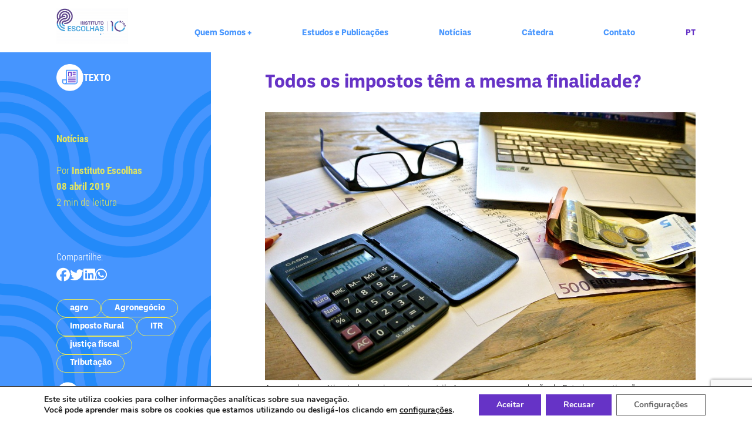

--- FILE ---
content_type: text/html; charset=UTF-8
request_url: https://escolhas.org/todos-os-impostos-tem-mesma-finalidade/
body_size: 20074
content:

<!doctype html>
<html lang="pt-BR">
	<head>
		<meta charset="UTF-8">
		<title>  Todos os impostos têm a mesma finalidade? : Instituto Escolhas</title>

		<!-- Meta dados -->

<meta name="description" content="Apesar de na prática todos os impostos contribuírem para a arrecadação do Estado, a motivação para sua aplicação tem finalidades diferentes. a) Fiscal: são os impostos que tem como objetivo arrecadar recursos aos cofres públicos para que o Estado possa...">

<meta property="og:url" content="https://escolhas.org/todos-os-impostos-tem-mesma-finalidade/">		        
<meta property="og:title" content="  Todos os impostos têm a mesma finalidade? : Instituto Escolhas">
<meta property="og:type" content="article">
<meta property="og:description" content="Apesar de na prática todos os impostos contribuírem para a arrecadação do Estado, a motivação para sua aplicação tem finalidades diferentes. a) Fiscal: são os impostos que tem como objetivo arrecadar recursos aos cofres públicos para que o Estado possa...">

<meta name="twitter:card" content="summary_large_image" />
<meta name="twitter:site" content="@" />
<meta name="twitter:title" content="  Todos os impostos têm a mesma finalidade? : Instituto Escolhas">
<meta name="twitter:description" content="Apesar de na prática todos os impostos contribuírem para a arrecadação do Estado, a motivação para sua aplicação tem finalidades diferentes. a) Fiscal: são os impostos que tem como objetivo arrecadar recursos aos cofres públicos para que o Estado possa...">

<meta name="twitter:image" content="https://escolhas.org/wp-content/themes/escolhas-tema/img/share-padrao.jpg" />
<meta property="og:image" content="https://escolhas.org/wp-content/themes/escolhas-tema/img/share-padrao.jpg">
<meta property="og:image:type" content="image/jpeg">

<meta http-equiv="X-UA-Compatible" content="IE=edge,chrome=1">
<meta name="viewport" content="width=device-width, initial-scale=1.0">		<!-- <link rel="stylesheet" href="https://use.typekit.net/cqp6wqp.css"> -->
		
		<meta name='robots' content='max-image-preview:large' />
<link rel='dns-prefetch' href='//cdnjs.cloudflare.com' />
<link rel='dns-prefetch' href='//cdn.jsdelivr.net' />
<link rel="alternate" title="oEmbed (JSON)" type="application/json+oembed" href="https://escolhas.org/wp-json/oembed/1.0/embed?url=https%3A%2F%2Fescolhas.org%2Ftodos-os-impostos-tem-mesma-finalidade%2F&#038;lang=pt" />
<link rel="alternate" title="oEmbed (XML)" type="text/xml+oembed" href="https://escolhas.org/wp-json/oembed/1.0/embed?url=https%3A%2F%2Fescolhas.org%2Ftodos-os-impostos-tem-mesma-finalidade%2F&#038;format=xml&#038;lang=pt" />
<style id='wp-img-auto-sizes-contain-inline-css' type='text/css'>
img:is([sizes=auto i],[sizes^="auto," i]){contain-intrinsic-size:3000px 1500px}
/*# sourceURL=wp-img-auto-sizes-contain-inline-css */
</style>
<style id='classic-theme-styles-inline-css' type='text/css'>
/*! This file is auto-generated */
.wp-block-button__link{color:#fff;background-color:#32373c;border-radius:9999px;box-shadow:none;text-decoration:none;padding:calc(.667em + 2px) calc(1.333em + 2px);font-size:1.125em}.wp-block-file__button{background:#32373c;color:#fff;text-decoration:none}
/*# sourceURL=/wp-includes/css/classic-themes.min.css */
</style>
<link rel='stylesheet' id='contact-form-7-css' href='https://escolhas.org/wp-content/plugins/contact-form-7/includes/css/styles.css?ver=6.1.4' type='text/css' media='all' />
<link rel='stylesheet' id='fontawesome-css' href='https://cdnjs.cloudflare.com/ajax/libs/font-awesome/6.7.2/css/all.min.css?ver=6.7.2' type='text/css' media='all' />
<link rel='stylesheet' id='slick-css' href='https://cdn.jsdelivr.net/jquery.slick/1.6.0/slick.css?ver=1.0' type='text/css' media='all' />
<link rel='stylesheet' id='stylecss-css' href='https://escolhas.org/wp-content/themes/escolhas-tema/css/style.css?ver=1761828955' type='text/css' media='all' />
<link rel='stylesheet' id='moove_gdpr_frontend-css' href='https://escolhas.org/wp-content/plugins/gdpr-cookie-compliance/dist/styles/gdpr-main.css?ver=4.16.1' type='text/css' media='all' />
<style id='moove_gdpr_frontend-inline-css' type='text/css'>
#moove_gdpr_cookie_modal,#moove_gdpr_cookie_info_bar,.gdpr_cookie_settings_shortcode_content{font-family:Nunito,sans-serif}#moove_gdpr_save_popup_settings_button{background-color:#373737;color:#fff}#moove_gdpr_save_popup_settings_button:hover{background-color:#000}#moove_gdpr_cookie_info_bar .moove-gdpr-info-bar-container .moove-gdpr-info-bar-content a.mgbutton,#moove_gdpr_cookie_info_bar .moove-gdpr-info-bar-container .moove-gdpr-info-bar-content button.mgbutton{background-color:#6633c6}#moove_gdpr_cookie_modal .moove-gdpr-modal-content .moove-gdpr-modal-footer-content .moove-gdpr-button-holder a.mgbutton,#moove_gdpr_cookie_modal .moove-gdpr-modal-content .moove-gdpr-modal-footer-content .moove-gdpr-button-holder button.mgbutton,.gdpr_cookie_settings_shortcode_content .gdpr-shr-button.button-green{background-color:#6633c6;border-color:#6633c6}#moove_gdpr_cookie_modal .moove-gdpr-modal-content .moove-gdpr-modal-footer-content .moove-gdpr-button-holder a.mgbutton:hover,#moove_gdpr_cookie_modal .moove-gdpr-modal-content .moove-gdpr-modal-footer-content .moove-gdpr-button-holder button.mgbutton:hover,.gdpr_cookie_settings_shortcode_content .gdpr-shr-button.button-green:hover{background-color:#fff;color:#6633c6}#moove_gdpr_cookie_modal .moove-gdpr-modal-content .moove-gdpr-modal-close i,#moove_gdpr_cookie_modal .moove-gdpr-modal-content .moove-gdpr-modal-close span.gdpr-icon{background-color:#6633c6;border:1px solid #6633c6}#moove_gdpr_cookie_info_bar span.change-settings-button.focus-g,#moove_gdpr_cookie_info_bar span.change-settings-button:focus,#moove_gdpr_cookie_info_bar button.change-settings-button.focus-g,#moove_gdpr_cookie_info_bar button.change-settings-button:focus{-webkit-box-shadow:0 0 1px 3px #6633c6;-moz-box-shadow:0 0 1px 3px #6633c6;box-shadow:0 0 1px 3px #6633c6}#moove_gdpr_cookie_modal .moove-gdpr-modal-content .moove-gdpr-modal-close i:hover,#moove_gdpr_cookie_modal .moove-gdpr-modal-content .moove-gdpr-modal-close span.gdpr-icon:hover,#moove_gdpr_cookie_info_bar span[data-href]>u.change-settings-button{color:#6633c6}#moove_gdpr_cookie_modal .moove-gdpr-modal-content .moove-gdpr-modal-left-content #moove-gdpr-menu li.menu-item-selected a span.gdpr-icon,#moove_gdpr_cookie_modal .moove-gdpr-modal-content .moove-gdpr-modal-left-content #moove-gdpr-menu li.menu-item-selected button span.gdpr-icon{color:inherit}#moove_gdpr_cookie_modal .moove-gdpr-modal-content .moove-gdpr-modal-left-content #moove-gdpr-menu li a span.gdpr-icon,#moove_gdpr_cookie_modal .moove-gdpr-modal-content .moove-gdpr-modal-left-content #moove-gdpr-menu li button span.gdpr-icon{color:inherit}#moove_gdpr_cookie_modal .gdpr-acc-link{line-height:0;font-size:0;color:transparent;position:absolute}#moove_gdpr_cookie_modal .moove-gdpr-modal-content .moove-gdpr-modal-close:hover i,#moove_gdpr_cookie_modal .moove-gdpr-modal-content .moove-gdpr-modal-left-content #moove-gdpr-menu li a,#moove_gdpr_cookie_modal .moove-gdpr-modal-content .moove-gdpr-modal-left-content #moove-gdpr-menu li button,#moove_gdpr_cookie_modal .moove-gdpr-modal-content .moove-gdpr-modal-left-content #moove-gdpr-menu li button i,#moove_gdpr_cookie_modal .moove-gdpr-modal-content .moove-gdpr-modal-left-content #moove-gdpr-menu li a i,#moove_gdpr_cookie_modal .moove-gdpr-modal-content .moove-gdpr-tab-main .moove-gdpr-tab-main-content a:hover,#moove_gdpr_cookie_info_bar.moove-gdpr-dark-scheme .moove-gdpr-info-bar-container .moove-gdpr-info-bar-content a.mgbutton:hover,#moove_gdpr_cookie_info_bar.moove-gdpr-dark-scheme .moove-gdpr-info-bar-container .moove-gdpr-info-bar-content button.mgbutton:hover,#moove_gdpr_cookie_info_bar.moove-gdpr-dark-scheme .moove-gdpr-info-bar-container .moove-gdpr-info-bar-content a:hover,#moove_gdpr_cookie_info_bar.moove-gdpr-dark-scheme .moove-gdpr-info-bar-container .moove-gdpr-info-bar-content button:hover,#moove_gdpr_cookie_info_bar.moove-gdpr-dark-scheme .moove-gdpr-info-bar-container .moove-gdpr-info-bar-content span.change-settings-button:hover,#moove_gdpr_cookie_info_bar.moove-gdpr-dark-scheme .moove-gdpr-info-bar-container .moove-gdpr-info-bar-content button.change-settings-button:hover,#moove_gdpr_cookie_info_bar.moove-gdpr-dark-scheme .moove-gdpr-info-bar-container .moove-gdpr-info-bar-content u.change-settings-button:hover,#moove_gdpr_cookie_info_bar span[data-href]>u.change-settings-button,#moove_gdpr_cookie_info_bar.moove-gdpr-dark-scheme .moove-gdpr-info-bar-container .moove-gdpr-info-bar-content a.mgbutton.focus-g,#moove_gdpr_cookie_info_bar.moove-gdpr-dark-scheme .moove-gdpr-info-bar-container .moove-gdpr-info-bar-content button.mgbutton.focus-g,#moove_gdpr_cookie_info_bar.moove-gdpr-dark-scheme .moove-gdpr-info-bar-container .moove-gdpr-info-bar-content a.focus-g,#moove_gdpr_cookie_info_bar.moove-gdpr-dark-scheme .moove-gdpr-info-bar-container .moove-gdpr-info-bar-content button.focus-g,#moove_gdpr_cookie_info_bar.moove-gdpr-dark-scheme .moove-gdpr-info-bar-container .moove-gdpr-info-bar-content a.mgbutton:focus,#moove_gdpr_cookie_info_bar.moove-gdpr-dark-scheme .moove-gdpr-info-bar-container .moove-gdpr-info-bar-content button.mgbutton:focus,#moove_gdpr_cookie_info_bar.moove-gdpr-dark-scheme .moove-gdpr-info-bar-container .moove-gdpr-info-bar-content a:focus,#moove_gdpr_cookie_info_bar.moove-gdpr-dark-scheme .moove-gdpr-info-bar-container .moove-gdpr-info-bar-content button:focus,#moove_gdpr_cookie_info_bar.moove-gdpr-dark-scheme .moove-gdpr-info-bar-container .moove-gdpr-info-bar-content span.change-settings-button.focus-g,span.change-settings-button:focus,button.change-settings-button.focus-g,button.change-settings-button:focus,#moove_gdpr_cookie_info_bar.moove-gdpr-dark-scheme .moove-gdpr-info-bar-container .moove-gdpr-info-bar-content u.change-settings-button.focus-g,#moove_gdpr_cookie_info_bar.moove-gdpr-dark-scheme .moove-gdpr-info-bar-container .moove-gdpr-info-bar-content u.change-settings-button:focus{color:#6633c6}#moove_gdpr_cookie_modal .moove-gdpr-branding.focus-g span,#moove_gdpr_cookie_modal .moove-gdpr-modal-content .moove-gdpr-tab-main a.focus-g{color:#6633c6}#moove_gdpr_cookie_modal.gdpr_lightbox-hide{display:none}#moove_gdpr_cookie_info_bar .moove-gdpr-info-bar-container .moove-gdpr-info-bar-content a.mgbutton,#moove_gdpr_cookie_info_bar .moove-gdpr-info-bar-container .moove-gdpr-info-bar-content button.mgbutton,#moove_gdpr_cookie_modal .moove-gdpr-modal-content .moove-gdpr-modal-footer-content .moove-gdpr-button-holder a.mgbutton,#moove_gdpr_cookie_modal .moove-gdpr-modal-content .moove-gdpr-modal-footer-content .moove-gdpr-button-holder button.mgbutton,.gdpr-shr-button,#moove_gdpr_cookie_info_bar .moove-gdpr-infobar-close-btn{border-radius:0}
/*# sourceURL=moove_gdpr_frontend-inline-css */
</style>
<script type="text/javascript" src="https://escolhas.org/wp-includes/js/jquery/jquery.min.js?ver=3.7.1" id="jquery-core-js"></script>
<script type="text/javascript" src="https://escolhas.org/wp-includes/js/jquery/jquery-migrate.min.js?ver=3.4.1" id="jquery-migrate-js"></script>
<link rel="https://api.w.org/" href="https://escolhas.org/wp-json/" /><link rel="alternate" title="JSON" type="application/json" href="https://escolhas.org/wp-json/wp/v2/posts/2292" /><link rel="icon" href="https://escolhas.org/wp-content/uploads/2022/08/cropped-favicon-1-32x32.png" sizes="32x32" />
<link rel="icon" href="https://escolhas.org/wp-content/uploads/2022/08/cropped-favicon-1-192x192.png" sizes="192x192" />
<link rel="apple-touch-icon" href="https://escolhas.org/wp-content/uploads/2022/08/cropped-favicon-1-180x180.png" />
<meta name="msapplication-TileImage" content="https://escolhas.org/wp-content/uploads/2022/08/cropped-favicon-1-270x270.png" />
	<style id='global-styles-inline-css' type='text/css'>
:root{--wp--preset--aspect-ratio--square: 1;--wp--preset--aspect-ratio--4-3: 4/3;--wp--preset--aspect-ratio--3-4: 3/4;--wp--preset--aspect-ratio--3-2: 3/2;--wp--preset--aspect-ratio--2-3: 2/3;--wp--preset--aspect-ratio--16-9: 16/9;--wp--preset--aspect-ratio--9-16: 9/16;--wp--preset--color--black: #000000;--wp--preset--color--cyan-bluish-gray: #abb8c3;--wp--preset--color--white: #ffffff;--wp--preset--color--pale-pink: #f78da7;--wp--preset--color--vivid-red: #cf2e2e;--wp--preset--color--luminous-vivid-orange: #ff6900;--wp--preset--color--luminous-vivid-amber: #fcb900;--wp--preset--color--light-green-cyan: #7bdcb5;--wp--preset--color--vivid-green-cyan: #00d084;--wp--preset--color--pale-cyan-blue: #8ed1fc;--wp--preset--color--vivid-cyan-blue: #0693e3;--wp--preset--color--vivid-purple: #9b51e0;--wp--preset--gradient--vivid-cyan-blue-to-vivid-purple: linear-gradient(135deg,rgb(6,147,227) 0%,rgb(155,81,224) 100%);--wp--preset--gradient--light-green-cyan-to-vivid-green-cyan: linear-gradient(135deg,rgb(122,220,180) 0%,rgb(0,208,130) 100%);--wp--preset--gradient--luminous-vivid-amber-to-luminous-vivid-orange: linear-gradient(135deg,rgb(252,185,0) 0%,rgb(255,105,0) 100%);--wp--preset--gradient--luminous-vivid-orange-to-vivid-red: linear-gradient(135deg,rgb(255,105,0) 0%,rgb(207,46,46) 100%);--wp--preset--gradient--very-light-gray-to-cyan-bluish-gray: linear-gradient(135deg,rgb(238,238,238) 0%,rgb(169,184,195) 100%);--wp--preset--gradient--cool-to-warm-spectrum: linear-gradient(135deg,rgb(74,234,220) 0%,rgb(151,120,209) 20%,rgb(207,42,186) 40%,rgb(238,44,130) 60%,rgb(251,105,98) 80%,rgb(254,248,76) 100%);--wp--preset--gradient--blush-light-purple: linear-gradient(135deg,rgb(255,206,236) 0%,rgb(152,150,240) 100%);--wp--preset--gradient--blush-bordeaux: linear-gradient(135deg,rgb(254,205,165) 0%,rgb(254,45,45) 50%,rgb(107,0,62) 100%);--wp--preset--gradient--luminous-dusk: linear-gradient(135deg,rgb(255,203,112) 0%,rgb(199,81,192) 50%,rgb(65,88,208) 100%);--wp--preset--gradient--pale-ocean: linear-gradient(135deg,rgb(255,245,203) 0%,rgb(182,227,212) 50%,rgb(51,167,181) 100%);--wp--preset--gradient--electric-grass: linear-gradient(135deg,rgb(202,248,128) 0%,rgb(113,206,126) 100%);--wp--preset--gradient--midnight: linear-gradient(135deg,rgb(2,3,129) 0%,rgb(40,116,252) 100%);--wp--preset--font-size--small: 13px;--wp--preset--font-size--medium: 20px;--wp--preset--font-size--large: 36px;--wp--preset--font-size--x-large: 42px;--wp--preset--spacing--20: 0.44rem;--wp--preset--spacing--30: 0.67rem;--wp--preset--spacing--40: 1rem;--wp--preset--spacing--50: 1.5rem;--wp--preset--spacing--60: 2.25rem;--wp--preset--spacing--70: 3.38rem;--wp--preset--spacing--80: 5.06rem;--wp--preset--shadow--natural: 6px 6px 9px rgba(0, 0, 0, 0.2);--wp--preset--shadow--deep: 12px 12px 50px rgba(0, 0, 0, 0.4);--wp--preset--shadow--sharp: 6px 6px 0px rgba(0, 0, 0, 0.2);--wp--preset--shadow--outlined: 6px 6px 0px -3px rgb(255, 255, 255), 6px 6px rgb(0, 0, 0);--wp--preset--shadow--crisp: 6px 6px 0px rgb(0, 0, 0);}:where(.is-layout-flex){gap: 0.5em;}:where(.is-layout-grid){gap: 0.5em;}body .is-layout-flex{display: flex;}.is-layout-flex{flex-wrap: wrap;align-items: center;}.is-layout-flex > :is(*, div){margin: 0;}body .is-layout-grid{display: grid;}.is-layout-grid > :is(*, div){margin: 0;}:where(.wp-block-columns.is-layout-flex){gap: 2em;}:where(.wp-block-columns.is-layout-grid){gap: 2em;}:where(.wp-block-post-template.is-layout-flex){gap: 1.25em;}:where(.wp-block-post-template.is-layout-grid){gap: 1.25em;}.has-black-color{color: var(--wp--preset--color--black) !important;}.has-cyan-bluish-gray-color{color: var(--wp--preset--color--cyan-bluish-gray) !important;}.has-white-color{color: var(--wp--preset--color--white) !important;}.has-pale-pink-color{color: var(--wp--preset--color--pale-pink) !important;}.has-vivid-red-color{color: var(--wp--preset--color--vivid-red) !important;}.has-luminous-vivid-orange-color{color: var(--wp--preset--color--luminous-vivid-orange) !important;}.has-luminous-vivid-amber-color{color: var(--wp--preset--color--luminous-vivid-amber) !important;}.has-light-green-cyan-color{color: var(--wp--preset--color--light-green-cyan) !important;}.has-vivid-green-cyan-color{color: var(--wp--preset--color--vivid-green-cyan) !important;}.has-pale-cyan-blue-color{color: var(--wp--preset--color--pale-cyan-blue) !important;}.has-vivid-cyan-blue-color{color: var(--wp--preset--color--vivid-cyan-blue) !important;}.has-vivid-purple-color{color: var(--wp--preset--color--vivid-purple) !important;}.has-black-background-color{background-color: var(--wp--preset--color--black) !important;}.has-cyan-bluish-gray-background-color{background-color: var(--wp--preset--color--cyan-bluish-gray) !important;}.has-white-background-color{background-color: var(--wp--preset--color--white) !important;}.has-pale-pink-background-color{background-color: var(--wp--preset--color--pale-pink) !important;}.has-vivid-red-background-color{background-color: var(--wp--preset--color--vivid-red) !important;}.has-luminous-vivid-orange-background-color{background-color: var(--wp--preset--color--luminous-vivid-orange) !important;}.has-luminous-vivid-amber-background-color{background-color: var(--wp--preset--color--luminous-vivid-amber) !important;}.has-light-green-cyan-background-color{background-color: var(--wp--preset--color--light-green-cyan) !important;}.has-vivid-green-cyan-background-color{background-color: var(--wp--preset--color--vivid-green-cyan) !important;}.has-pale-cyan-blue-background-color{background-color: var(--wp--preset--color--pale-cyan-blue) !important;}.has-vivid-cyan-blue-background-color{background-color: var(--wp--preset--color--vivid-cyan-blue) !important;}.has-vivid-purple-background-color{background-color: var(--wp--preset--color--vivid-purple) !important;}.has-black-border-color{border-color: var(--wp--preset--color--black) !important;}.has-cyan-bluish-gray-border-color{border-color: var(--wp--preset--color--cyan-bluish-gray) !important;}.has-white-border-color{border-color: var(--wp--preset--color--white) !important;}.has-pale-pink-border-color{border-color: var(--wp--preset--color--pale-pink) !important;}.has-vivid-red-border-color{border-color: var(--wp--preset--color--vivid-red) !important;}.has-luminous-vivid-orange-border-color{border-color: var(--wp--preset--color--luminous-vivid-orange) !important;}.has-luminous-vivid-amber-border-color{border-color: var(--wp--preset--color--luminous-vivid-amber) !important;}.has-light-green-cyan-border-color{border-color: var(--wp--preset--color--light-green-cyan) !important;}.has-vivid-green-cyan-border-color{border-color: var(--wp--preset--color--vivid-green-cyan) !important;}.has-pale-cyan-blue-border-color{border-color: var(--wp--preset--color--pale-cyan-blue) !important;}.has-vivid-cyan-blue-border-color{border-color: var(--wp--preset--color--vivid-cyan-blue) !important;}.has-vivid-purple-border-color{border-color: var(--wp--preset--color--vivid-purple) !important;}.has-vivid-cyan-blue-to-vivid-purple-gradient-background{background: var(--wp--preset--gradient--vivid-cyan-blue-to-vivid-purple) !important;}.has-light-green-cyan-to-vivid-green-cyan-gradient-background{background: var(--wp--preset--gradient--light-green-cyan-to-vivid-green-cyan) !important;}.has-luminous-vivid-amber-to-luminous-vivid-orange-gradient-background{background: var(--wp--preset--gradient--luminous-vivid-amber-to-luminous-vivid-orange) !important;}.has-luminous-vivid-orange-to-vivid-red-gradient-background{background: var(--wp--preset--gradient--luminous-vivid-orange-to-vivid-red) !important;}.has-very-light-gray-to-cyan-bluish-gray-gradient-background{background: var(--wp--preset--gradient--very-light-gray-to-cyan-bluish-gray) !important;}.has-cool-to-warm-spectrum-gradient-background{background: var(--wp--preset--gradient--cool-to-warm-spectrum) !important;}.has-blush-light-purple-gradient-background{background: var(--wp--preset--gradient--blush-light-purple) !important;}.has-blush-bordeaux-gradient-background{background: var(--wp--preset--gradient--blush-bordeaux) !important;}.has-luminous-dusk-gradient-background{background: var(--wp--preset--gradient--luminous-dusk) !important;}.has-pale-ocean-gradient-background{background: var(--wp--preset--gradient--pale-ocean) !important;}.has-electric-grass-gradient-background{background: var(--wp--preset--gradient--electric-grass) !important;}.has-midnight-gradient-background{background: var(--wp--preset--gradient--midnight) !important;}.has-small-font-size{font-size: var(--wp--preset--font-size--small) !important;}.has-medium-font-size{font-size: var(--wp--preset--font-size--medium) !important;}.has-large-font-size{font-size: var(--wp--preset--font-size--large) !important;}.has-x-large-font-size{font-size: var(--wp--preset--font-size--x-large) !important;}
/*# sourceURL=global-styles-inline-css */
</style>
</head>
		<body data-rsssl=1 class="wp-singular post-template-default single single-post postid-2292 single-format-standard wp-theme-escolhas-tema todos-os-impostos-tem-mesma-finalidade">
	
	
	
	
				
	<header class="section section-header ">
		<div class="header-superior">
			
			<!-- logo 10 anos -->
			<div class="header-logo">
				<a href="https://escolhas.org/">
					<img class="gif" src='https://escolhas.org/wp-content/themes/escolhas-tema/img/escolhas-10anos.gif' alt=''>
				</a>
			</div>

			<div class="header-side">
				<div class="lingua-side">
																					<a href="" class="ativo">PT</a>
									</div>
				<a href="" class="header-burger js-abre-menu">
					<div class="menu-abre"><svg xmlns="http://www.w3.org/2000/svg" width="78" height="46" viewBox="0 0 78 46">
  <g id="icone-menu" transform="translate(22588 -12977)">
    <rect id="Rectangle_11808" data-name="Rectangle 11808" width="60" height="10" transform="translate(-22570 13013)" />
    <rect id="Rectangle_11809" data-name="Rectangle 11809" width="60" height="10" transform="translate(-22588 12995)" />
    <rect id="Rectangle_11810" data-name="Rectangle 11810" width="60" height="10" transform="translate(-22570 12977)" />
  </g>
</svg>
</div>
					<div class="menu-fecha"><svg xmlns="http://www.w3.org/2000/svg" width="38.184" height="38.33" viewBox="0 0 38.184 38.33">
  <path id="icone-fechar-menu" d="M0,32.673,14.038,18.635.353,4.95,5.3,0,18.988,13.685,32.527.146,38.183,5.8,24.645,19.342,37.83,32.527l-4.95,4.95L19.695,24.292,5.657,38.33Z"/>
</svg>
</div>
				</a>
			</div>

			<ul class="menu-navegacao">
				<li class="item-menu">
										<a href="https://escolhas.org/sobre-o-escolhas/" class="">Quem Somos <span class="expande-menu js-expande-menu">+</span></a>
					<ul class="submenu">
						<li><a href="https://escolhas.org/sobre-o-escolhas/" class="">Sobre o Escolhas</a></li>
						<li><a href="https://escolhas.org/atuacao/" class="">Atuação</a></li>
						<li><a href="https://escolhas.org/transparencia/" class="">Transparência</a></li>
						<li><a href="https://escolhas.org/equipe/" class="">Equipe</a></li>
						<li><a href="https://escolhas.org/trabalhe-conosco/" class="">Trabalhe Conosco</a></li>
					</ul>
				</li>
				<li class="item-menu">
					<a href="https://escolhas.org/estudos-e-publicacoes/" class="">Estudos e Publicações</a>
				</li> 
				<!-- <li class="item-menu">
										<a href="https://escolhas.org/publicacoes/" class="">Publicações <span class="expande-menu js-expande-menu">+</span></a>
					<ul class="submenu">
						 
						<li><a class="" href="https://escolhas.org/publicacoes/estudos/">Estudos</a></li>
						 
						<li><a class="" href="https://escolhas.org/publicacoes/plataformas/">Plataformas</a></li>
						 
						<li><a class="" href="https://escolhas.org/publicacoes/onepages/">Onepages</a></li>
						 
						<li><a class="" href="https://escolhas.org/publicacoes/policy-briefs/">Policy Briefs</a></li>
						 
						<li><a class="" href="https://escolhas.org/publicacoes/textos-para-discussao/">Textos para Discussão</a></li>
						 
						<li><a class="" href="https://escolhas.org/publicacoes/outros-documentos/">Outros Documentos</a></li>
						 
					</ul>
				</li> -->
				<li class="item-menu">
										<a href="https://escolhas.org/noticias/" class="">Notícias</a>
				</li>
				<li class="item-menu">
					 
					<a href="https://escolhas.org/catedra/" class="">Cátedra</a>
				</li>
				<li class="item-menu">
										<a href="https://escolhas.org/contato/" class="">Contato</a>
				</li>
				<li class="item-menu controle-lingua">
					
																					<a href="" class="ativo">PT</a>
									</li>
			</ul>
		</div>

		<div class="header-inferior">
			<div class="modulo-busca place-azul"> 
				<form method="get" action="https://escolhas.org" role="search">
					<small class="lupa"><img src='https://escolhas.org/wp-content/themes/escolhas-tema/img/ico-lupa.svg' alt=''></small>
					<input type="search" name="s" placeholder="Digite sua pesquisa aqui">
					<button class="botao-busca" type="submit" role="button"><svg xmlns="http://www.w3.org/2000/svg" width="50.371" height="37.72" viewBox="0 0 50.371 37.72">
  <path id="seta-next" d="M28.991,34.285,43.7,19.58H0V16.725H43.7L28.991,2.02,31.012,0,49.164,18.152,31.012,36.305Z" transform="translate(0.5 0.708)" stroke="rgba(0,0,0,0)" stroke-miterlimit="10" stroke-width="1"/>
</svg>
</button>
				</form>
			</div>
		</div>		
	</header>



	<main class="site-content" id="main">	



<div class='section noticia-main'>
	<div class="bloco-fixo">		
		<div class="icone-tipo">
			<img src='https://escolhas.org/wp-content/themes/escolhas-tema/img/ico-noticia-branco.png' alt=''>
			<small>Texto</small> 
		</div>
		<div class="bloco-resp-col resp-top">
			<div class="autoria">
				<p><strong></strong></p>
				<p><strong>Notícias</strong></p>
				<br>
				<p>Por <strong>Instituto Escolhas</strong></p>
				<p><strong>08 abril 2019</strong></p>
									<p>2 min de leitura</p> 
							</div>
						<div class="lista-tags outlines">
				 
				<a href="https://escolhas.org/noticias/#agro" class="item-tag">agro</a> 
				 
				<a href="https://escolhas.org/noticias/#Agroneg%C3%B3cio" class="item-tag">Agronegócio</a> 
				 
				<a href="https://escolhas.org/noticias/#Imposto+Rural" class="item-tag">Imposto Rural</a> 
				 
				<a href="https://escolhas.org/noticias/#ITR" class="item-tag">ITR</a> 
				 
				<a href="https://escolhas.org/noticias/#justi%C3%A7a+fiscal" class="item-tag">justiça fiscal</a> 
				 
				<a href="https://escolhas.org/noticias/#Tributa%C3%A7%C3%A3o" class="item-tag">Tributação</a> 
							</div>
					</div>
		<div class="bloco-resp-col resp-bottom">
			<span class="comp comp-dsk">Compartilhe:</span>
			<div class="share">
				<a href="https://facebook.com/sharer.php?display=page&u=https%3A%2F%2Fescolhas.org%2Ftodos-os-impostos-tem-mesma-finalidade%2F" target="_blank">
					<i class="fa-brands fa-facebook" aria-hidden="true"></i>
				</a>
				<a href="https://twitter.com/intent/tweet?url=https%3A%2F%2Fescolhas.org%2Ftodos-os-impostos-tem-mesma-finalidade%2F&text=Todos os impostos têm a mesma finalidade?" target="_blank">
					<i class="fa-brands fa-twitter" aria-hidden="true"></i>
				</a>
				<a href="https://www.linkedin.com/shareArticle?mini=true&url=https%3A%2F%2Fescolhas.org%2Ftodos-os-impostos-tem-mesma-finalidade%2F&title=Todos%20os%20impostos%20t%C3%AAm%20a%20mesma%20finalidade%3F" target="_blank">
					<i class="fa-brands fa-linkedin" aria-hidden="true"></i>
				</a>
				<a href="https://api.whatsapp.com/send?text=https%3A%2F%2Fescolhas.org%2Ftodos-os-impostos-tem-mesma-finalidade%2F" target="_blank">
					<i class="fa-brands fa-whatsapp" aria-hidden="true"></i>
				</a>
			</div>
			<span class="comp comp-mb">Compartilhe:</span>
						<div class="lista-tags outlines">
				 
				<a href="https://escolhas.org/noticias/#agro" class="item-tag">agro</a> 
				 
				<a href="https://escolhas.org/noticias/#Agroneg%C3%B3cio" class="item-tag">Agronegócio</a> 
				 
				<a href="https://escolhas.org/noticias/#Imposto+Rural" class="item-tag">Imposto Rural</a> 
				 
				<a href="https://escolhas.org/noticias/#ITR" class="item-tag">ITR</a> 
				 
				<a href="https://escolhas.org/noticias/#justi%C3%A7a+fiscal" class="item-tag">justiça fiscal</a> 
				 
				<a href="https://escolhas.org/noticias/#Tributa%C3%A7%C3%A3o" class="item-tag">Tributação</a> 
							</div>
						<a href="https://escolhas.org/noticias/" class="chamada voltar">
				<small class="seta-circulo"><svg xmlns="http://www.w3.org/2000/svg" width="50.371" height="37.72" viewBox="0 0 50.371 37.72">
  <path id="seta-next" d="M28.991,34.285,43.7,19.58H0V16.725H43.7L28.991,2.02,31.012,0,49.164,18.152,31.012,36.305Z" transform="translate(0.5 0.708)" stroke="rgba(0,0,0,0)" stroke-miterlimit="10" stroke-width="1"/>
</svg>
</small>
				<span>Voltar</span>	
			</a>
		</div>
	</div>
	<div class="conteudo-noticia config-post">
		<h1>Todos os impostos têm a mesma finalidade?</h1>
						
						<img class="capa" src="https://escolhas.org/wp-content/uploads/2019/04/impostos2.jpg" alt="">
														
		<p>Apesar de na prática todos os impostos contribuírem para a arrecadação do Estado, a motivação para sua aplicação tem finalidades diferentes.</p>
<p><strong>a) Fiscal:</strong> são os impostos que tem como objetivo arrecadar recursos aos cofres públicos para que o Estado possa desenvolver suas atividades. Estes impostos possuem finalidade exclusivamente financeira. Como exemplo temos: Imposto de Renda de Pessoa Física (IRPF) e o Imposto de Renda de Pessoa Jurídica (IRPJ).</p>
<p><strong>b) Extrafiscal:</strong> são aqueles que visam interferir ou regular alguma situação específica. Apesar de, na prática, estes impostos também contribuírem com a arrecadação, não é esta sua intenção final. Aqui o principal propósito é estimular ou desestimular certos comportamentos sociais. O uso deste tipo de tributo tem como objetivo disciplinar, favorecer ou desestimular os contribuintes a realizar determinadas ações, por considerá-las convenientes ou nocivas ao interesse público. Exemplos de impostos com esta finalidade são: o Imposto sobre Produtos Industrializados (IPI) e o Imposto sobre Operações Financeiras (IOF) -exercem uma regulação da economia. Temos também o Cide-Combustíveis, com finalidade ambiental, mas que incide apenas sobre a gasolina e o óleo diesel.</p>
<p>É possível transformar a Cide-Combustíveis em um bom imposto sobre o carbono, ampliando sua incidência para todos os combustíveis fósseis, e corrigindo distorções na destinação de seus recursos. Uma mudança completa exigiria emenda constitucional, mas é possível introduzir aperfeiçoamentos através de legislação ordinária. A tributação do carbono é apenas uma das possibilidades de uso de instrumentos tributários com fins ambientais. Outras possibilidades são a tributação do descarte inadequado de resíduos sólidos e de atividades poluidoras.</p>
<p>Também é possível utilizar instrumentos tributários como forma de indução à preservação de vegetação nativa em imóveis rurais. Aqui estamos falando do <strong>Imposto Territorial Rural (ITR)</strong> que pretende ter essa função, mas é extremamente ineficiente como indutor de boas práticas ambientais. O objetivo desde a sua implementação foi desestimular a manutenção de propriedades improdutivas. Este desincentivo é dado pelas alíquotas progressivas, as quais tornam a manutenção de propriedades improdutivas economicamente mais caras.</p>
<p><strong>É possível incluir objetivos ambientais no escopo da reforma tributária, sem comprometer os demais objetivos, de ampliar a eficiência econômica e reduzir as desigualdades sociais.</strong></p>
<p>Com informações do artigo publicado no jornal <strong>Estado de São Paulo – <a href="//economia.estadao.com.br/noticias/geral,tributacao-e-meio-ambiente,70002215154" target="_blank" rel="noopener noreferrer">Tributação e Meio Ambiente</a></strong> &#8211; do diretor do Centro de Cidadania Fiscal e membro com Conselho Científico do Instituto Escolhas, <strong>Bernard Appy</strong>, um dos autores do estudo “<strong>Imposto Territorial Rural: justiça tributária e incentivos ambientais</strong>” que foi lançado dia 10 de abril em <a href="http://bit.ly/EventoFB_ITR" target="_blank" rel="noopener noreferrer">Seminário</a> com parceria da Folha de São Paulo.</p>
<p>Confira a cobertura completa<a href="http://bit.ly/ITR_Cobertura_Seminario" target="_blank" rel="noopener noreferrer"> AQUI</a></p>
<p><img loading="lazy" decoding="async" class="aligncenter size-large wp-image-4657" src="https://escolhas.org/wp-content/uploads/2019/03/capa2-1024x341.jpeg" alt="" width="1024" height="341" /></p>

		
	</div>
</div>

<div class='section home-newsletter'>
	<div class='container'>
		<div class="lf aic jcsb">
			<div class="coluna-chamada"><h2></h2></div>

			<div class="coluna-4 coluna-news">
				<span class="titulo-news"></span>
				<div class="bloco-news">
									</div>
			</div>
		</div>
	</div>
</div>

<div class='section relacionadas-noticias'>
	<div class='container'>
		<h2>Notícias relacionadas</h2>

		<div class="grid-rev-noticias">
						<a href="https://escolhas.org/entrevista-do-mes-arthur-nicolaus/" class="card-rev-noticia">
				<small class="tema"></small>
				<div class="imagem" style="background-image: url(https://escolhas.org/wp-content/uploads/2019/05/DSC_2868.jpg)"></div>
				<div class="inside-card">
					<p class="resumo">Entrevista do Mês: Arthur Nicolaus</p> 
				</div>
			</a>
						<a href="https://escolhas.org/imposto-territorial-rural-pode-injetar-ate-r-168-bi-na-economia/" class="card-rev-noticia">
				<small class="tema"></small>
				<div class="imagem" style="background-image: url(https://escolhas.org/wp-content/uploads/2019/04/FD_210x280mm_ITR_7_AF.jpg)"></div>
				<div class="inside-card">
					<p class="resumo">Imposto Territorial Rural pode injetar até R$ 16,8 bi na economia</p> 
				</div>
			</a>
						<a href="https://escolhas.org/entrevista-do-mes-eduardo-assad/" class="card-rev-noticia">
				<small class="tema"></small>
				<div class="imagem" style="background-image: url(https://escolhas.org/wp-content/uploads/2019/04/EduardoAssad.jpeg)"></div>
				<div class="inside-card">
					<p class="resumo">Entrevista do Mês: Eduardo Assad</p> 
				</div>
			</a>
						<a href="https://escolhas.org/imposto-territorial-rural-instrumento-desprezado/" class="card-rev-noticia">
				<small class="tema"></small>
				<div class="imagem" style="background-image: url(https://escolhas.org/wp-content/uploads/2019/04/GuedesPinto_folha2006.jpg)"></div>
				<div class="inside-card">
					<p class="resumo">Imposto Territorial Rural: instrumento desprezado</p> 
				</div>
			</a>
				
		</div>	

	</div>
</div>


		
	
	<div class='section home-newsletter revisao'>
		<div class='container'>
			<div class="lf aic jcsb">
				<div class="coluna-chamada">
					<h2></h2>
									</div>

				<div class="coluna-4 coluna-news">
					<span class="titulo-news"></span>
					<div class="bloco-news">
												<div id="mc_embed_signup">
    <form action="https://escolhas.us13.list-manage.com/subscribe/post?u=45bd6f0d1d5cbd5faab3dd401&amp;id=9a500a9966&amp;v_id=21&amp;f_id=00d6e9e1f0" method="post" id="mc-embedded-subscribe-form" name="mc-embedded-subscribe-form" class="validate" target="_blank" novalidate>
        <div id="mc_embed_signup_scroll">
<div class="mc-field-group">
	<input type="email" value="" name="EMAIL" class="required email" id="mce-EMAIL" placeholder="Seu email" required>
	<span id="mce-EMAIL-HELPERTEXT" class="helper_text"></span>
</div>
<div id="mergeRow-gdpr" class="mergeRow gdpr-mergeRow content__gdprBlock mc-field-group">
    <div class="content__gdpr">
        <fieldset class="mc_fieldset gdprRequired mc-field-group" name="interestgroup_field">
		<label class="checkbox subfield" for="gdpr_13"><input type="checkbox" id="gdpr_13" name="gdpr[13]" value="Y" class="av-checkbox "><span class="aviso-pol"> Estou de acordo com a  <a href="https://escolhas.org/politica-de-privacidade/" target="_blank" rel="noopener noreferrer">Política de Privacidade</a> deste site</span></label>
        </fieldset>
    </div>
</div>
	<div id="mce-responses" class="clear">
		<div class="response" id="mce-error-response" style="display:none"></div>
		<div class="response" id="mce-success-response" style="display:none"></div>
	</div>    <!-- real people should not fill this in and expect good things - do not remove this or risk form bot signups-->
    <div style="position: absolute; left: -5000px;" aria-hidden="true"><input type="text" name="b_45bd6f0d1d5cbd5faab3dd401_9a500a9966" tabindex="-1" value=""></div>
    <div class="clear"><input type="submit" value="Enviar" name="subscribe" id="mc-embedded-subscribe" class="button"></div>
    </div>
</form>
</div>
<script type='text/javascript' src='//s3.amazonaws.com/downloads.mailchimp.com/js/mc-validate.js'></script><script type='text/javascript'>(function($) {window.fnames = new Array(); window.ftypes = new Array();fnames[0]='EMAIL';ftypes[0]='email';fnames[1]='FNAME';ftypes[1]='text';fnames[2]='LNAME';ftypes[2]='text'; /**
 * Translated default messages for the $ validation plugin.
 * Locale: PT_PT
 */
$.extend($.validator.messages, {
	required: "Campo de preenchimento obrigat&oacute;rio.",
	remote: "Por favor, corrija este campo.",
	email: "Por favor, introduza um endere&ccedil;o eletr&oacute;nico v&aacute;lido.",
	url: "Por favor, introduza um URL v&aacute;lido.",
	date: "Por favor, introduza uma data v&aacute;lida.",
	dateISO: "Por favor, introduza uma data v&aacute;lida (ISO).",
	number: "Por favor, introduza um n&uacute;mero v&aacute;lido.",
	digits: "Por favor, introduza apenas d&iacute;gitos.",
	creditcard: "Por favor, introduza um n&uacute;mero de cart&atilde;o de cr&eacute;dito v&aacute;lido.",
	equalTo: "Por favor, introduza de novo o mesmo valor.",
	accept: "Por favor, introduza um ficheiro com uma extens&atilde;o v&aacute;lida.",
	maxlength: $.validator.format("Por favor, n&atilde;o introduza mais do que {0} caracteres."),
	minlength: $.validator.format("Por favor, introduza pelo menos {0} caracteres."),
	rangelength: $.validator.format("Por favor, introduza entre {0} e {1} caracteres."),
	range: $.validator.format("Por favor, introduza um valor entre {0} e {1}."),
	max: $.validator.format("Por favor, introduza um valor menor ou igual a {0}."),
	min: $.validator.format("Por favor, introduza um valor maior ou igual a {0}.")
});}(jQuery));var $mcj = jQuery.noConflict(true);</script>
<!--End mc_embed_signup-->					</div>
				</div>
			</div>
		</div>
	</div>
	
	</main>
	
	
	<footer class='section footer check-footer'>
		<div class="container">
			<div class="footer-superior">
				<div class="logo">
					<a href="https://escolhas.org/">
						<svg xmlns="http://www.w3.org/2000/svg" width="155.824" height="77.904" viewBox="0 0 155.824 77.904">
  <g id="logo-escolhas" transform="translate(21516 -12801.766)">
    <g id="logo-topo">
      <rect class="logo-topo" id="Rectangle_11807" data-name="Rectangle 11807" width="1.901" height="10.999" transform="translate(-21436.285 12845.769)"/>
      <path class="logo-topo" id="Path_16933" data-name="Path 16933" d="M27.147,25.189v-11h3.628L33.336,23.9H33.6V14.19h1.87v11H31.845L29.3,15.465h-.267v9.724Z" transform="translate(-21458.969 12831.576)"/>
      <path class="logo-topo" id="Path_16934" data-name="Path 16934" d="M34.789,25.556a5.251,5.251,0,0,1-2.223-.447,3.546,3.546,0,0,1-1.516-1.3,3.748,3.748,0,0,1-.549-2.074v-.409h1.885v.409a1.973,1.973,0,0,0,.651,1.619,2.68,2.68,0,0,0,1.752.533,2.568,2.568,0,0,0,1.674-.465,1.458,1.458,0,0,0,.555-1.169,1.155,1.155,0,0,0-.267-.794,1.839,1.839,0,0,0-.775-.493,9.424,9.424,0,0,0-1.219-.347l-.471-.109a9.315,9.315,0,0,1-1.879-.629,3.039,3.039,0,0,1-1.225-1,2.75,2.75,0,0,1-.431-1.609,2.948,2.948,0,0,1,.478-1.7A3.053,3.053,0,0,1,32.575,14.5,5.021,5.021,0,0,1,34.6,14.12a5.115,5.115,0,0,1,2.074.4A3.31,3.31,0,0,1,38.113,15.7a3.414,3.414,0,0,1,.524,1.957v.518H36.752v-.518a1.994,1.994,0,0,0-.257-1.07,1.53,1.53,0,0,0-.747-.6,3.075,3.075,0,0,0-1.147-.2,2.369,2.369,0,0,0-1.47.385,1.265,1.265,0,0,0-.493,1.06,1.206,1.206,0,0,0,.226.744,1.663,1.663,0,0,0,.67.505,5.518,5.518,0,0,0,1.113.335l.471.112a9.5,9.5,0,0,1,1.981.62,3.387,3.387,0,0,1,1.327,1.02A2.663,2.663,0,0,1,38.9,22.21a3.023,3.023,0,0,1-.509,1.743,3.412,3.412,0,0,1-1.429,1.178,5.173,5.173,0,0,1-2.177.425" transform="translate(-21451.924 12831.429)"/>
      <path class="logo-topo" id="Path_16935" data-name="Path 16935" d="M36.794,25.189V15.92H33.526V14.19h8.453v1.73H38.71v9.268Z" transform="translate(-21445.568 12831.576)"/>
      <rect class="logo-topo" id="Rectangle_11808" data-name="Rectangle 11808" width="1.901" height="10.999" transform="translate(-21402.113 12845.769)"/>
      <path class="logo-topo" id="Path_16936" data-name="Path 16936" d="M41.085,25.189V15.92H37.817V14.19H46.27v1.73H43v9.268Z" transform="translate(-21436.555 12831.576)"/>
      <path class="logo-topo" id="Path_16937" data-name="Path 16937" d="M45.241,25.409a4.944,4.944,0,0,1-2.27-.481,3.348,3.348,0,0,1-1.46-1.389A4.36,4.36,0,0,1,41,21.371V14.19h1.9v7.228a2.286,2.286,0,0,0,.6,1.69,2.818,2.818,0,0,0,3.488,0,2.286,2.286,0,0,0,.6-1.69V14.19h1.9v7.181a4.36,4.36,0,0,1-.512,2.167,3.348,3.348,0,0,1-1.46,1.389,4.984,4.984,0,0,1-2.285.481" transform="translate(-21429.869 12831.576)"/>
      <path class="logo-topo" id="Path_16938" data-name="Path 16938" d="M47.464,25.189V15.92H44.2V14.19h8.453v1.73H49.38v9.268Z" transform="translate(-21423.152 12831.576)"/>
      <path class="logo-topo" id="Path_16939" data-name="Path 16939" d="M51.643,25.556a4.572,4.572,0,0,1-3.259-1.138,4.267,4.267,0,0,1-1.219-3.278V18.532a4.265,4.265,0,0,1,1.219-3.274,5.249,5.249,0,0,1,6.527,0,4.283,4.283,0,0,1,1.209,3.274V21.14a4.286,4.286,0,0,1-1.209,3.278,4.575,4.575,0,0,1-3.268,1.138m0-1.7a2.483,2.483,0,0,0,1.9-.716,2.707,2.707,0,0,0,.676-1.938V18.47a2.719,2.719,0,0,0-.676-1.941,2.881,2.881,0,0,0-3.8,0,2.709,2.709,0,0,0-.682,1.941v2.735a2.7,2.7,0,0,0,.682,1.938,2.5,2.5,0,0,0,1.895.716" transform="translate(-21416.916 12831.429)"/>
      <path class="logo-topo" id="Path_16940" data-name="Path 16940" d="M26.518,0A26.516,26.516,0,0,0,2.98,38.729,26.338,26.338,0,0,0,0,50.931H4.208a22.338,22.338,0,0,1,22.31-22.313,2.1,2.1,0,0,0,0-4.2,26.667,26.667,0,0,0-5.861.651,6.036,6.036,0,1,1,5.861,7.485A18.379,18.379,0,0,0,8.14,50.931h4.2A14.17,14.17,0,0,1,26.518,36.757,10.24,10.24,0,1,0,16.279,26.472a26.593,26.593,0,0,0-3.8,1.975,14.173,14.173,0,1,1,14.04,12.245A10.249,10.249,0,0,0,16.279,50.931h4.2A6.041,6.041,0,0,1,26.518,44.9,18.374,18.374,0,1,0,8.76,31.256a27.1,27.1,0,0,0-3.076,3.29,22.423,22.423,0,0,1-1.476-8.028,22.312,22.312,0,1,1,44.624,0,22.317,22.317,0,0,1-22.313,22.31,2.1,2.1,0,0,0,0,4.2A26.517,26.517,0,1,0,26.518,0" transform="translate(-21516 12801.766)"/>
    </g>
    <g id="logo-bottom">
      <path class="logo-bottom" id="Path_16926" data-name="Path 16926" d="M22.684,37.361a8.2,8.2,0,0,1-3.485-.707,5.563,5.563,0,0,1-2.394-2.047,5.886,5.886,0,0,1-.868-3.274v-.645h2.878v.645a3.178,3.178,0,0,0,1.054,2.6,4.286,4.286,0,0,0,2.816.868,4.164,4.164,0,0,0,2.692-.744,2.335,2.335,0,0,0,.905-1.885,1.844,1.844,0,0,0-.434-1.278,3.13,3.13,0,0,0-1.24-.794,13.362,13.362,0,0,0-1.922-.558l-.794-.2a14.47,14.47,0,0,1-2.952-.992,4.841,4.841,0,0,1-1.923-1.563,4.308,4.308,0,0,1-.682-2.533,4.614,4.614,0,0,1,.757-2.654,4.791,4.791,0,0,1,2.121-1.712,7.882,7.882,0,0,1,3.175-.6,8.211,8.211,0,0,1,3.274.62,5.041,5.041,0,0,1,2.257,1.86,5.474,5.474,0,0,1,.819,3.076V25.7H25.86v-.843a3.148,3.148,0,0,0-.422-1.724,2.48,2.48,0,0,0-1.2-.967,5.046,5.046,0,0,0-1.848-.31,3.793,3.793,0,0,0-2.344.62,2.048,2.048,0,0,0-.806,1.712,1.945,1.945,0,0,0,.36,1.2,2.673,2.673,0,0,0,1.079.809,9.165,9.165,0,0,0,1.786.546l.794.2a15.556,15.556,0,0,1,3.064.971,5.2,5.2,0,0,1,2.084,1.6,4.145,4.145,0,0,1,.757,2.567,4.824,4.824,0,0,1-.794,2.766,5.327,5.327,0,0,1-2.245,1.848,8.133,8.133,0,0,1-3.436.67" transform="translate(-21482.52 12842.309)" />
      <path class="logo-bottom" id="Path_16927" data-name="Path 16927" d="M27.843,37.361a6.973,6.973,0,0,1-5.048-1.8,6.837,6.837,0,0,1-1.873-5.172V26.273A6.839,6.839,0,0,1,22.795,21.1a6.987,6.987,0,0,1,5.048-1.8,6.559,6.559,0,0,1,4.887,1.736A6.5,6.5,0,0,1,34.442,25.8v.149H31.564v-.223a4.11,4.11,0,0,0-.905-2.754A3.5,3.5,0,0,0,27.843,21.9a3.789,3.789,0,0,0-2.927,1.153,4.472,4.472,0,0,0-1.067,3.166V30.44a4.483,4.483,0,0,0,1.067,3.15,3.764,3.764,0,0,0,2.927,1.166,3.471,3.471,0,0,0,2.816-1.079,4.115,4.115,0,0,0,.905-2.741v-.422h2.878v.347a6.486,6.486,0,0,1-1.712,4.763,6.559,6.559,0,0,1-4.887,1.736" transform="translate(-21472.047 12842.309)" />
      <path class="logo-bottom" id="Path_16928" data-name="Path 16928" d="M33.111,37.361a7.18,7.18,0,0,1-5.135-1.8,6.761,6.761,0,0,1-1.91-5.172V26.273a6.764,6.764,0,0,1,1.91-5.175,7.194,7.194,0,0,1,5.135-1.8,7.2,7.2,0,0,1,5.135,1.8,6.764,6.764,0,0,1,1.91,5.175v4.118a6.761,6.761,0,0,1-1.91,5.172,7.185,7.185,0,0,1-5.135,1.8m0-2.6A3.959,3.959,0,0,0,36.15,33.6a4.376,4.376,0,0,0,1.079-3.113V26.173a4.379,4.379,0,0,0-1.079-3.116A3.959,3.959,0,0,0,33.111,21.9a3.963,3.963,0,0,0-3.026,1.153,4.344,4.344,0,0,0-1.091,3.116V30.49A4.342,4.342,0,0,0,30.085,33.6a3.963,3.963,0,0,0,3.026,1.153" transform="translate(-21461.24 12842.309)" />
      <path class="logo-bottom" id="Path_16929" data-name="Path 16929" d="M31.595,36.778V19.411h2.927V34.124h8.189v2.654Z" transform="translate(-21449.625 12842.544)" />
      <path class="logo-bottom" id="Path_16930" data-name="Path 16930" d="M35.94,36.778V19.411h2.927v7.343h6.946V19.411h2.93V36.778h-2.93V29.386H38.867v7.392Z" transform="translate(-21440.498 12842.544)" />
      <path class="logo-bottom" id="Path_16931" data-name="Path 16931" d="M40.788,36.778,45.6,19.41h5.085L55.5,36.778H52.472L51.43,32.784H44.856l-1.042,3.994ZM45.579,30.1h5.132l-2.354-8.856h-.425Z" transform="translate(-21430.313 12842.542)" />
      <path class="logo-bottom" id="Path_16932" data-name="Path 16932" d="M52.739,37.361a8.184,8.184,0,0,1-3.485-.707,5.553,5.553,0,0,1-2.4-2.047,5.911,5.911,0,0,1-.868-3.274v-.645h2.878v.645a3.178,3.178,0,0,0,1.054,2.6,4.289,4.289,0,0,0,2.819.868,4.161,4.161,0,0,0,2.688-.744,2.33,2.33,0,0,0,.909-1.885A1.845,1.845,0,0,0,55.9,30.9a3.13,3.13,0,0,0-1.24-.794,13.43,13.43,0,0,0-1.919-.558l-.794-.2a14.341,14.341,0,0,1-2.952-.992,4.829,4.829,0,0,1-1.926-1.563,4.308,4.308,0,0,1-.679-2.533,4.612,4.612,0,0,1,.754-2.654,4.791,4.791,0,0,1,2.121-1.712,7.892,7.892,0,0,1,3.175-.6,8.2,8.2,0,0,1,3.274.62,5.066,5.066,0,0,1,2.26,1.86,5.5,5.5,0,0,1,.819,3.076V25.7H55.912v-.843a3.148,3.148,0,0,0-.422-1.724,2.486,2.486,0,0,0-1.2-.967,5.063,5.063,0,0,0-1.851-.31,3.793,3.793,0,0,0-2.344.62,2.039,2.039,0,0,0-.806,1.712,1.945,1.945,0,0,0,.36,1.2,2.673,2.673,0,0,0,1.079.809,9.233,9.233,0,0,0,1.786.546l.794.2a15.556,15.556,0,0,1,3.064.971,5.2,5.2,0,0,1,2.084,1.6,4.125,4.125,0,0,1,.757,2.567,4.824,4.824,0,0,1-.794,2.766,5.327,5.327,0,0,1-2.245,1.848,8.128,8.128,0,0,1-3.433.67" transform="translate(-21419.387 12842.309)" />
      <path class="logo-bottom" id="Path_16941" data-name="Path 16941" d="M26.516,26.664A10.249,10.249,0,0,1,16.277,16.425h4.2a6.042,6.042,0,0,0,6.037,6.037Zm0,3.935A14.188,14.188,0,0,1,12.342,16.425h-4.2A18.4,18.4,0,0,0,26.516,34.8Zm0,8.14A22.338,22.338,0,0,1,4.2,16.425H0A26.545,26.545,0,0,0,26.516,42.94Z" transform="translate(-21515.998 12836.271)" />
      <path class="logo-bottom" id="Path_16942" data-name="Path 16942" d="M26.516,26.664A10.249,10.249,0,0,1,16.277,16.425h4.2a6.042,6.042,0,0,0,6.037,6.037Zm0,3.935A14.188,14.188,0,0,1,12.342,16.425h-4.2A18.4,18.4,0,0,0,26.516,34.8Zm0,8.14A22.338,22.338,0,0,1,4.2,16.425H0A26.545,26.545,0,0,0,26.516,42.94Z" transform="translate(-21515.998 12836.271)" />
      <path class="logo-bottom" id="Path_16943" data-name="Path 16943" d="M26.516,26.664A10.249,10.249,0,0,1,16.277,16.425h4.2a6.042,6.042,0,0,0,6.037,6.037Zm0,3.935A14.188,14.188,0,0,1,12.342,16.425h-4.2A18.4,18.4,0,0,0,26.516,34.8Zm0,8.14A22.338,22.338,0,0,1,4.2,16.425H0A26.545,26.545,0,0,0,26.516,42.94Z" transform="translate(-21515.998 12836.271)" />
      <path class="logo-bottom" id="Path_16944" data-name="Path 16944" d="M11.736,19.411V36.781H22.9V34.124H14.663V29.358H22.08V26.707H14.663V22.068h8.112V19.411Z" transform="translate(-21491.346 12842.543)" />
    </g>
  </g>
</svg>
					</a>
				</div>
				<ul class="menu-navegacao">
					<li class="item-menu">
						<a href="https://escolhas.org/sobre-o-escolhas/">Quem Somos</a>
					</li>
					<li class="item-menu">
						<a href="https://escolhas.org/estudos-e-publicacoes/">Estudos e Publicações</a>
					</li>
					<li class="item-menu"><a href="https://escolhas.org/noticias/">Notícias</a></li>
					<li class="item-menu"><a href="https://escolhas.org/catedra/">Cátedra</a></li>
					<li class="item-menu"><a href="https://escolhas.org/contato/">Contato</a></li>
				</ul>
			</div>

			<div class="footer-inferior">
								<div class="trabalhe-mobile">
					<a href="https://escolhas.org/trabalhe-conosco/" class="botao bg-roxo">Trabalhe Conosco</a>
				</div>
				
				<div class="endereco">
					<p>Rua Dr. Virgílio de Carvalho Pinto, n° 445<br />
São Paulo &#8211; SP<br />
CEP: 05415-030</p>
<p>© 2023 – Instituto Escolhas<br />
Conheça nossa <a href="https://escolhas.org/politica-de-privacidade/">Política de Privacidade</a><br />
Desenvolvido por <a href="https://fabricadeideiasbrasileiras.com.br/" target="_blank" rel="noopener">Fábrica de Ideias Brasileiras</a></p>
				</div>

				<div class="lateral">
										<a href="https://escolhas.org/trabalhe-conosco/" class="botao destaque-trabalhe bg-roxo-tb">Trabalhe Conosco</a>
										<div class="icones-sociais">
																								<a href="https://www.instagram.com/institutoescolhas/" target="_blank"><i class="fa-brands fa-instagram"></i></a>
																		<a href="https://www.youtube.com/@InstitutoEscolhas" target="_blank"><i class="fa-brands fa-youtube"></i></a>
																								<a href="https://www.linkedin.com/company/instituto-escolhas/?viewAsMember=true" target="_blank"><i class="fa-brands fa-linkedin"></i></a>
																		<a href="https://bsky.app/profile/institutoescolhas.bsky.social" target="_blank"><i class="fa-brands fa-bluesky"></i></a>
											
					</div>
					
				</div>
			</div>	
		</div>	
	</footer>

    <script type="speculationrules">
{"prefetch":[{"source":"document","where":{"and":[{"href_matches":"/*"},{"not":{"href_matches":["/wp-*.php","/wp-admin/*","/wp-content/uploads/*","/wp-content/*","/wp-content/plugins/*","/wp-content/themes/escolhas-tema/*","/*\\?(.+)"]}},{"not":{"selector_matches":"a[rel~=\"nofollow\"]"}},{"not":{"selector_matches":".no-prefetch, .no-prefetch a"}}]},"eagerness":"conservative"}]}
</script>

  <!--copyscapeskip-->
  <aside id="moove_gdpr_cookie_info_bar" class="moove-gdpr-info-bar-hidden moove-gdpr-align-center moove-gdpr-light-scheme gdpr_infobar_postion_bottom" aria-label="GDPR Cookie Banner" style="display: none;">
    <div class="moove-gdpr-info-bar-container">
      <div class="moove-gdpr-info-bar-content">
        
<div class="moove-gdpr-cookie-notice">
  <p>Este site utiliza cookies para colher informações analíticas sobre sua navegação.</p>
<p>Você pode aprender mais sobre os cookies que estamos utilizando ou desligá-los clicando em <button  aria-haspopup="true" data-href="#moove_gdpr_cookie_modal" class="change-settings-button">configurações</button>.</p>
</div>
<!--  .moove-gdpr-cookie-notice -->        
<div class="moove-gdpr-button-holder">
		  <button class="mgbutton moove-gdpr-infobar-allow-all gdpr-fbo-0" aria-label="Aceitar" >Aceitar</button>
	  				<button class="mgbutton moove-gdpr-infobar-reject-btn gdpr-fbo-1 "  aria-label="Recusar">Recusar</button>
							<button class="mgbutton moove-gdpr-infobar-settings-btn change-settings-button gdpr-fbo-2" aria-haspopup="true" data-href="#moove_gdpr_cookie_modal" aria-label="Configurações">Configurações</button>
			</div>
<!--  .button-container -->      </div>
      <!-- moove-gdpr-info-bar-content -->
    </div>
    <!-- moove-gdpr-info-bar-container -->
  </aside>
  <!-- #moove_gdpr_cookie_info_bar -->
  <!--/copyscapeskip-->
<script type="text/javascript" src="https://escolhas.org/wp-includes/js/dist/hooks.min.js?ver=dd5603f07f9220ed27f1" id="wp-hooks-js"></script>
<script type="text/javascript" src="https://escolhas.org/wp-includes/js/dist/i18n.min.js?ver=c26c3dc7bed366793375" id="wp-i18n-js"></script>
<script type="text/javascript" id="wp-i18n-js-after">
/* <![CDATA[ */
wp.i18n.setLocaleData( { 'text direction\u0004ltr': [ 'ltr' ] } );
//# sourceURL=wp-i18n-js-after
/* ]]> */
</script>
<script type="text/javascript" src="https://escolhas.org/wp-content/plugins/contact-form-7/includes/swv/js/index.js?ver=6.1.4" id="swv-js"></script>
<script type="text/javascript" id="contact-form-7-js-translations">
/* <![CDATA[ */
( function( domain, translations ) {
	var localeData = translations.locale_data[ domain ] || translations.locale_data.messages;
	localeData[""].domain = domain;
	wp.i18n.setLocaleData( localeData, domain );
} )( "contact-form-7", {"translation-revision-date":"2025-05-19 13:41:20+0000","generator":"GlotPress\/4.0.1","domain":"messages","locale_data":{"messages":{"":{"domain":"messages","plural-forms":"nplurals=2; plural=n > 1;","lang":"pt_BR"},"Error:":["Erro:"]}},"comment":{"reference":"includes\/js\/index.js"}} );
//# sourceURL=contact-form-7-js-translations
/* ]]> */
</script>
<script type="text/javascript" id="contact-form-7-js-before">
/* <![CDATA[ */
var wpcf7 = {
    "api": {
        "root": "https:\/\/escolhas.org\/wp-json\/",
        "namespace": "contact-form-7\/v1"
    }
};
//# sourceURL=contact-form-7-js-before
/* ]]> */
</script>
<script type="text/javascript" src="https://escolhas.org/wp-content/plugins/contact-form-7/includes/js/index.js?ver=6.1.4" id="contact-form-7-js"></script>
<script type="text/javascript" src="https://escolhas.org/wp-content/themes/escolhas-tema/js/intersection-observer.js?ver=1.0" id="intersection-js"></script>
<script type="text/javascript" src="https://cdnjs.cloudflare.com/ajax/libs/vue/2.5.15/vue.js?ver=1.0" id="vuejs-js"></script>
<script type="text/javascript" src="https://cdnjs.cloudflare.com/ajax/libs/lodash.js/4.17.10/lodash.min.js?ver=1.0" id="userlodash-js"></script>
<script type="text/javascript" src="//cdnjs.cloudflare.com/ajax/libs/fitvids/1.1.0/jquery.fitvids.min.js?ver=1.0" id="fitvid-js"></script>
<script type="text/javascript" src="https://cdn.jsdelivr.net/jquery.slick/1.6.0/slick.min.js?ver=1.0" id="slick-js"></script>
<script type="text/javascript" id="main-js-extra">
/* <![CDATA[ */
var parametros = {"themeurl":"https://escolhas.org/wp-content/themes/escolhas-tema","homeurl":"https://escolhas.org","siteurl":"https://escolhas.org","nonce":"3d68a6bc14"};
//# sourceURL=main-js-extra
/* ]]> */
</script>
<script type="text/javascript" src="https://escolhas.org/wp-content/themes/escolhas-tema/js/main.js?ver=1760105407" id="main-js"></script>
<script type="text/javascript" src="https://www.google.com/recaptcha/api.js?render=6LePUz8kAAAAADWA9FaXVgmws_1BXZwfzr6elluB&amp;ver=3.0" id="google-recaptcha-js"></script>
<script type="text/javascript" src="https://escolhas.org/wp-includes/js/dist/vendor/wp-polyfill.min.js?ver=3.15.0" id="wp-polyfill-js"></script>
<script type="text/javascript" id="wpcf7-recaptcha-js-before">
/* <![CDATA[ */
var wpcf7_recaptcha = {
    "sitekey": "6LePUz8kAAAAADWA9FaXVgmws_1BXZwfzr6elluB",
    "actions": {
        "homepage": "homepage",
        "contactform": "contactform"
    }
};
//# sourceURL=wpcf7-recaptcha-js-before
/* ]]> */
</script>
<script type="text/javascript" src="https://escolhas.org/wp-content/plugins/contact-form-7/modules/recaptcha/index.js?ver=6.1.4" id="wpcf7-recaptcha-js"></script>
<script type="text/javascript" id="moove_gdpr_frontend-js-extra">
/* <![CDATA[ */
var moove_frontend_gdpr_scripts = {"ajaxurl":"https://escolhas.org/wp-admin/admin-ajax.php","post_id":"2292","plugin_dir":"https://escolhas.org/wp-content/plugins/gdpr-cookie-compliance","show_icons":"all","is_page":"","ajax_cookie_removal":"false","strict_init":"2","enabled_default":{"third_party":0,"advanced":0},"geo_location":"false","force_reload":"false","is_single":"1","hide_save_btn":"false","current_user":"0","cookie_expiration":"365","script_delay":"2000","close_btn_action":"1","close_btn_rdr":"","scripts_defined":"{\"cache\":true,\"header\":\"\",\"body\":\"\",\"footer\":\"\",\"thirdparty\":{\"header\":\"\u003C!-- Google tag (gtag.js) --\u003E\\r\\n\u003Cscript data-gdpr async src=\\\"https:\\/\\/www.googletagmanager.com\\/gtag\\/js?id=G-LGQ9D9W7SQ\\\"\u003E\u003C\\/script\u003E\\r\\n\u003Cscript data-gdpr\u003E\\r\\n  window.dataLayer = window.dataLayer || [];\\r\\n  function gtag(){dataLayer.push(arguments);}\\r\\n  gtag('js', new Date());\\r\\n\\r\\n  gtag('config', 'G-LGQ9D9W7SQ');\\r\\n\u003C\\/script\u003E\\r\\n\\r\\n\u003C!-- Google Tag Manager CUSTOM ESCOLHAS --\u003E\\r\\n\u003Cscript data-gdpr\u003E(function(w,d,s,l,i){w[l]=w[l]||[];w[l].push({'gtm.start': new Date().getTime(),event:'gtm.js'});var f=d.getElementsByTagName(s)[0], j=d.createElement(s),dl=l!='dataLayer'?'&l='+l:'';j.async=true;j.src='https:\\/\\/www.googletagmanager.com\\/gtm.js?id='+i+dl;f.parentNode.insertBefore(j,f); })(window,document,'script','dataLayer','GTM-MFHDQ6B');\u003C\\/script\u003E\\r\\n\u003C!-- End Google Tag Manager --\u003E\",\"body\":\"\u003C!-- Google Tag Manager (noscript) --\u003E\\r\\n\u003Cnoscript\u003E\u003Ciframe src=https:\\/\\/www.googletagmanager.com\\/ns.html?id=GTM-MFHDQ6B\\r\\nheight=\\\"0\\\" width=\\\"0\\\" style=\\\"display:none;visibility:hidden\\\"\u003E\u003C\\/iframe\u003E\u003C\\/noscript\u003E\\r\\n\u003C!-- End Google Tag Manager (noscript) --\u003E\\r\\n\",\"footer\":\"\"},\"advanced\":{\"header\":\"\",\"body\":\"\",\"footer\":\"\"}}","gdpr_scor":"true","wp_lang":"_pt","wp_consent_api":"false"};
//# sourceURL=moove_gdpr_frontend-js-extra
/* ]]> */
</script>
<script type="text/javascript" src="https://escolhas.org/wp-content/plugins/gdpr-cookie-compliance/dist/scripts/main.js?ver=4.16.1" id="moove_gdpr_frontend-js"></script>
<script type="text/javascript" id="moove_gdpr_frontend-js-after">
/* <![CDATA[ */
var gdpr_consent__strict = "true"
var gdpr_consent__thirdparty = "false"
var gdpr_consent__advanced = "false"
var gdpr_consent__cookies = "strict"
//# sourceURL=moove_gdpr_frontend-js-after
/* ]]> */
</script>

    
  <!--copyscapeskip-->
  <!-- V1 -->
  <dialog id="moove_gdpr_cookie_modal" class="gdpr_lightbox-hide" aria-modal="true" aria-label="GDPR Settings Screen">
    <div class="moove-gdpr-modal-content moove-clearfix logo-position-left moove_gdpr_modal_theme_v1">
            <div class="moove-gdpr-modal-left-content">
        
<div class="moove-gdpr-company-logo-holder">
  <img src="https://escolhas.org/wp-content/plugins/gdpr-cookie-compliance/dist/images/gdpr-logo.png" alt="Instituto Escolhas"   width="350"  height="233"  class="img-responsive" />
</div>
<!--  .moove-gdpr-company-logo-holder -->        <ul id="moove-gdpr-menu">
          
<li class="menu-item-on menu-item-privacy_overview menu-item-selected">
  <button data-href="#privacy_overview" class="moove-gdpr-tab-nav" aria-label="Opções de Privacidade">
    <span class="gdpr-nav-tab-title">Opções de Privacidade</span>
  </button>
</li>

  <li class="menu-item-strict-necessary-cookies menu-item-off">
    <button data-href="#strict-necessary-cookies" class="moove-gdpr-tab-nav" aria-label="Cookies Estritamente Necessários">
      <span class="gdpr-nav-tab-title">Cookies Estritamente Necessários</span>
    </button>
  </li>


  <li class="menu-item-off menu-item-third_party_cookies">
    <button data-href="#third_party_cookies" class="moove-gdpr-tab-nav" aria-label="Cookies Analíticos">
      <span class="gdpr-nav-tab-title">Cookies Analíticos</span>
    </button>
  </li>


  <li class="menu-item-moreinfo menu-item-off">
    <button data-href="#cookie_policy_modal" class="moove-gdpr-tab-nav" aria-label="Política de Privacidade">
      <span class="gdpr-nav-tab-title">Política de Privacidade</span>
    </button>
  </li>
        </ul>
        
<div class="moove-gdpr-branding-cnt">
  		<a href="https://wordpress.org/plugins/gdpr-cookie-compliance/" rel="noopener noreferrer" target="_blank" class='moove-gdpr-branding'>Powered by&nbsp; <span>GDPR Cookie Compliance</span></a>
		</div>
<!--  .moove-gdpr-branding -->      </div>
      <!--  .moove-gdpr-modal-left-content -->
      <div class="moove-gdpr-modal-right-content">
        <div class="moove-gdpr-modal-title">
           
        </div>
        <!-- .moove-gdpr-modal-ritle -->
        <div class="main-modal-content">

          <div class="moove-gdpr-tab-content">
            
<div id="privacy_overview" class="moove-gdpr-tab-main">
      <span class="tab-title">Opções de Privacidade</span>
    <div class="moove-gdpr-tab-main-content">
  	<p>Este site utiliza cookies para colher informações analíticas sobre sua navegação. As informações dos cookies ficam salvas em seu navegador e realizam funções como reconhecer quando você retorna ao nosso website e ajudar nosso time a entender quais seções de nosso website são mais interessantes e úteis.</p>
  	  </div>
  <!--  .moove-gdpr-tab-main-content -->

</div>
<!-- #privacy_overview -->            
  <div id="strict-necessary-cookies" class="moove-gdpr-tab-main" style="display:none">
    <span class="tab-title">Cookies Estritamente Necessários</span>
    <div class="moove-gdpr-tab-main-content">
      <p>Cookies Estritamente Necessários devem estar sempre habilitados, para que você possa salvar suas preferências nas configurações de cookies.</p>
      <div class="moove-gdpr-status-bar gdpr-checkbox-disabled checkbox-selected">
        <div class="gdpr-cc-form-wrap">
          <div class="gdpr-cc-form-fieldset">
            <label class="cookie-switch" for="moove_gdpr_strict_cookies">    
              <span class="gdpr-sr-only">Enable or Disable Cookies</span>        
              <input type="checkbox" aria-label="Cookies Estritamente Necessários" disabled checked="checked"  value="check" name="moove_gdpr_strict_cookies" id="moove_gdpr_strict_cookies">
              <span class="cookie-slider cookie-round gdpr-sr" data-text-enable="Habilitado" data-text-disabled="Desabilitado">
                <span class="gdpr-sr-label">
                  <span class="gdpr-sr-enable">Habilitado</span>
                  <span class="gdpr-sr-disable">Desabilitado</span>
                </span>
              </span>
            </label>
          </div>
          <!-- .gdpr-cc-form-fieldset -->
        </div>
        <!-- .gdpr-cc-form-wrap -->
      </div>
      <!-- .moove-gdpr-status-bar -->
              <div class="moove-gdpr-strict-warning-message" style="margin-top: 10px;">
          <p>If you disable this cookie, we will not be able to save your preferences. This means that every time you visit this website you will need to enable or disable cookies again.</p>
        </div>
        <!--  .moove-gdpr-tab-main-content -->
                                              
    </div>
    <!--  .moove-gdpr-tab-main-content -->
  </div>
  <!-- #strict-necesarry-cookies -->
            
  <div id="third_party_cookies" class="moove-gdpr-tab-main" style="display:none">
    <span class="tab-title">Cookies Analíticos</span>
    <div class="moove-gdpr-tab-main-content">
      <p>Este website utiliza serviços como o Google Analytics para coletar informações anonimizadas como número de visitantes no site, páginas mais populares, entre outros.</p>
<p>Mantendo este cookie habilitado nos ajudará a melhorar nosso website.</p>
      <div class="moove-gdpr-status-bar">
        <div class="gdpr-cc-form-wrap">
          <div class="gdpr-cc-form-fieldset">
            <label class="cookie-switch" for="moove_gdpr_performance_cookies">    
              <span class="gdpr-sr-only">Enable or Disable Cookies</span>     
              <input type="checkbox" aria-label="Cookies Analíticos" value="check" name="moove_gdpr_performance_cookies" id="moove_gdpr_performance_cookies" >
              <span class="cookie-slider cookie-round gdpr-sr" data-text-enable="Habilitado" data-text-disabled="Desabilitado">
                <span class="gdpr-sr-label">
                  <span class="gdpr-sr-enable">Habilitado</span>
                  <span class="gdpr-sr-disable">Desabilitado</span>
                </span>
              </span>
            </label>
          </div>
          <!-- .gdpr-cc-form-fieldset -->
        </div>
        <!-- .gdpr-cc-form-wrap -->
      </div>
      <!-- .moove-gdpr-status-bar -->
              <div class="moove-gdpr-strict-secondary-warning-message" style="margin-top: 10px; display: none;">
          <p>Please enable Strictly Necessary Cookies first so that we can save your preferences!</p>
        </div>
        <!--  .moove-gdpr-tab-main-content -->
             
    </div>
    <!--  .moove-gdpr-tab-main-content -->
  </div>
  <!-- #third_party_cookies -->
            
            
  <div id="cookie_policy_modal" class="moove-gdpr-tab-main" style="display:none">
    <span class="tab-title">Política de Privacidade</span>
    <div class="moove-gdpr-tab-main-content">
      <p>Saiba mais sobre a nossa <a href="https://escolhas.org/politica-de-privacidade/" target="_blank" rel="noopener">Política de Privacidade e Termos de Uso</a></p>
       
    </div>
    <!--  .moove-gdpr-tab-main-content -->
  </div>
          </div>
          <!--  .moove-gdpr-tab-content -->
        </div>
        <!--  .main-modal-content -->
        <div class="moove-gdpr-modal-footer-content">
          <div class="moove-gdpr-button-holder">
			  		<button class="mgbutton moove-gdpr-modal-allow-all button-visible" aria-label="Habilitar todos">Habilitar todos</button>
		  					<button class="mgbutton moove-gdpr-modal-reject-all button-visible" aria-label="Rejeitar todos">Rejeitar todos</button>
								<button class="mgbutton moove-gdpr-modal-save-settings button-visible" aria-label="Salvar alterações">Salvar alterações</button>
				</div>
<!--  .moove-gdpr-button-holder -->        </div>
        <!--  .moove-gdpr-modal-footer-content -->
      </div>
      <!--  .moove-gdpr-modal-right-content -->

      <div class="moove-clearfix"></div>

    </div>
    <!--  .moove-gdpr-modal-content -->
  </dialog>
  <!-- #moove_gdpr_cookie_modal -->
  <!--/copyscapeskip-->
        
	</body>
</html>

--- FILE ---
content_type: text/html; charset=utf-8
request_url: https://www.google.com/recaptcha/api2/anchor?ar=1&k=6LePUz8kAAAAADWA9FaXVgmws_1BXZwfzr6elluB&co=aHR0cHM6Ly9lc2NvbGhhcy5vcmc6NDQz&hl=en&v=jdMmXeCQEkPbnFDy9T04NbgJ&size=invisible&anchor-ms=20000&execute-ms=15000&cb=knc46j3oypl0
body_size: 48015
content:
<!DOCTYPE HTML><html dir="ltr" lang="en"><head><meta http-equiv="Content-Type" content="text/html; charset=UTF-8">
<meta http-equiv="X-UA-Compatible" content="IE=edge">
<title>reCAPTCHA</title>
<style type="text/css">
/* cyrillic-ext */
@font-face {
  font-family: 'Roboto';
  font-style: normal;
  font-weight: 400;
  font-stretch: 100%;
  src: url(//fonts.gstatic.com/s/roboto/v48/KFO7CnqEu92Fr1ME7kSn66aGLdTylUAMa3GUBHMdazTgWw.woff2) format('woff2');
  unicode-range: U+0460-052F, U+1C80-1C8A, U+20B4, U+2DE0-2DFF, U+A640-A69F, U+FE2E-FE2F;
}
/* cyrillic */
@font-face {
  font-family: 'Roboto';
  font-style: normal;
  font-weight: 400;
  font-stretch: 100%;
  src: url(//fonts.gstatic.com/s/roboto/v48/KFO7CnqEu92Fr1ME7kSn66aGLdTylUAMa3iUBHMdazTgWw.woff2) format('woff2');
  unicode-range: U+0301, U+0400-045F, U+0490-0491, U+04B0-04B1, U+2116;
}
/* greek-ext */
@font-face {
  font-family: 'Roboto';
  font-style: normal;
  font-weight: 400;
  font-stretch: 100%;
  src: url(//fonts.gstatic.com/s/roboto/v48/KFO7CnqEu92Fr1ME7kSn66aGLdTylUAMa3CUBHMdazTgWw.woff2) format('woff2');
  unicode-range: U+1F00-1FFF;
}
/* greek */
@font-face {
  font-family: 'Roboto';
  font-style: normal;
  font-weight: 400;
  font-stretch: 100%;
  src: url(//fonts.gstatic.com/s/roboto/v48/KFO7CnqEu92Fr1ME7kSn66aGLdTylUAMa3-UBHMdazTgWw.woff2) format('woff2');
  unicode-range: U+0370-0377, U+037A-037F, U+0384-038A, U+038C, U+038E-03A1, U+03A3-03FF;
}
/* math */
@font-face {
  font-family: 'Roboto';
  font-style: normal;
  font-weight: 400;
  font-stretch: 100%;
  src: url(//fonts.gstatic.com/s/roboto/v48/KFO7CnqEu92Fr1ME7kSn66aGLdTylUAMawCUBHMdazTgWw.woff2) format('woff2');
  unicode-range: U+0302-0303, U+0305, U+0307-0308, U+0310, U+0312, U+0315, U+031A, U+0326-0327, U+032C, U+032F-0330, U+0332-0333, U+0338, U+033A, U+0346, U+034D, U+0391-03A1, U+03A3-03A9, U+03B1-03C9, U+03D1, U+03D5-03D6, U+03F0-03F1, U+03F4-03F5, U+2016-2017, U+2034-2038, U+203C, U+2040, U+2043, U+2047, U+2050, U+2057, U+205F, U+2070-2071, U+2074-208E, U+2090-209C, U+20D0-20DC, U+20E1, U+20E5-20EF, U+2100-2112, U+2114-2115, U+2117-2121, U+2123-214F, U+2190, U+2192, U+2194-21AE, U+21B0-21E5, U+21F1-21F2, U+21F4-2211, U+2213-2214, U+2216-22FF, U+2308-230B, U+2310, U+2319, U+231C-2321, U+2336-237A, U+237C, U+2395, U+239B-23B7, U+23D0, U+23DC-23E1, U+2474-2475, U+25AF, U+25B3, U+25B7, U+25BD, U+25C1, U+25CA, U+25CC, U+25FB, U+266D-266F, U+27C0-27FF, U+2900-2AFF, U+2B0E-2B11, U+2B30-2B4C, U+2BFE, U+3030, U+FF5B, U+FF5D, U+1D400-1D7FF, U+1EE00-1EEFF;
}
/* symbols */
@font-face {
  font-family: 'Roboto';
  font-style: normal;
  font-weight: 400;
  font-stretch: 100%;
  src: url(//fonts.gstatic.com/s/roboto/v48/KFO7CnqEu92Fr1ME7kSn66aGLdTylUAMaxKUBHMdazTgWw.woff2) format('woff2');
  unicode-range: U+0001-000C, U+000E-001F, U+007F-009F, U+20DD-20E0, U+20E2-20E4, U+2150-218F, U+2190, U+2192, U+2194-2199, U+21AF, U+21E6-21F0, U+21F3, U+2218-2219, U+2299, U+22C4-22C6, U+2300-243F, U+2440-244A, U+2460-24FF, U+25A0-27BF, U+2800-28FF, U+2921-2922, U+2981, U+29BF, U+29EB, U+2B00-2BFF, U+4DC0-4DFF, U+FFF9-FFFB, U+10140-1018E, U+10190-1019C, U+101A0, U+101D0-101FD, U+102E0-102FB, U+10E60-10E7E, U+1D2C0-1D2D3, U+1D2E0-1D37F, U+1F000-1F0FF, U+1F100-1F1AD, U+1F1E6-1F1FF, U+1F30D-1F30F, U+1F315, U+1F31C, U+1F31E, U+1F320-1F32C, U+1F336, U+1F378, U+1F37D, U+1F382, U+1F393-1F39F, U+1F3A7-1F3A8, U+1F3AC-1F3AF, U+1F3C2, U+1F3C4-1F3C6, U+1F3CA-1F3CE, U+1F3D4-1F3E0, U+1F3ED, U+1F3F1-1F3F3, U+1F3F5-1F3F7, U+1F408, U+1F415, U+1F41F, U+1F426, U+1F43F, U+1F441-1F442, U+1F444, U+1F446-1F449, U+1F44C-1F44E, U+1F453, U+1F46A, U+1F47D, U+1F4A3, U+1F4B0, U+1F4B3, U+1F4B9, U+1F4BB, U+1F4BF, U+1F4C8-1F4CB, U+1F4D6, U+1F4DA, U+1F4DF, U+1F4E3-1F4E6, U+1F4EA-1F4ED, U+1F4F7, U+1F4F9-1F4FB, U+1F4FD-1F4FE, U+1F503, U+1F507-1F50B, U+1F50D, U+1F512-1F513, U+1F53E-1F54A, U+1F54F-1F5FA, U+1F610, U+1F650-1F67F, U+1F687, U+1F68D, U+1F691, U+1F694, U+1F698, U+1F6AD, U+1F6B2, U+1F6B9-1F6BA, U+1F6BC, U+1F6C6-1F6CF, U+1F6D3-1F6D7, U+1F6E0-1F6EA, U+1F6F0-1F6F3, U+1F6F7-1F6FC, U+1F700-1F7FF, U+1F800-1F80B, U+1F810-1F847, U+1F850-1F859, U+1F860-1F887, U+1F890-1F8AD, U+1F8B0-1F8BB, U+1F8C0-1F8C1, U+1F900-1F90B, U+1F93B, U+1F946, U+1F984, U+1F996, U+1F9E9, U+1FA00-1FA6F, U+1FA70-1FA7C, U+1FA80-1FA89, U+1FA8F-1FAC6, U+1FACE-1FADC, U+1FADF-1FAE9, U+1FAF0-1FAF8, U+1FB00-1FBFF;
}
/* vietnamese */
@font-face {
  font-family: 'Roboto';
  font-style: normal;
  font-weight: 400;
  font-stretch: 100%;
  src: url(//fonts.gstatic.com/s/roboto/v48/KFO7CnqEu92Fr1ME7kSn66aGLdTylUAMa3OUBHMdazTgWw.woff2) format('woff2');
  unicode-range: U+0102-0103, U+0110-0111, U+0128-0129, U+0168-0169, U+01A0-01A1, U+01AF-01B0, U+0300-0301, U+0303-0304, U+0308-0309, U+0323, U+0329, U+1EA0-1EF9, U+20AB;
}
/* latin-ext */
@font-face {
  font-family: 'Roboto';
  font-style: normal;
  font-weight: 400;
  font-stretch: 100%;
  src: url(//fonts.gstatic.com/s/roboto/v48/KFO7CnqEu92Fr1ME7kSn66aGLdTylUAMa3KUBHMdazTgWw.woff2) format('woff2');
  unicode-range: U+0100-02BA, U+02BD-02C5, U+02C7-02CC, U+02CE-02D7, U+02DD-02FF, U+0304, U+0308, U+0329, U+1D00-1DBF, U+1E00-1E9F, U+1EF2-1EFF, U+2020, U+20A0-20AB, U+20AD-20C0, U+2113, U+2C60-2C7F, U+A720-A7FF;
}
/* latin */
@font-face {
  font-family: 'Roboto';
  font-style: normal;
  font-weight: 400;
  font-stretch: 100%;
  src: url(//fonts.gstatic.com/s/roboto/v48/KFO7CnqEu92Fr1ME7kSn66aGLdTylUAMa3yUBHMdazQ.woff2) format('woff2');
  unicode-range: U+0000-00FF, U+0131, U+0152-0153, U+02BB-02BC, U+02C6, U+02DA, U+02DC, U+0304, U+0308, U+0329, U+2000-206F, U+20AC, U+2122, U+2191, U+2193, U+2212, U+2215, U+FEFF, U+FFFD;
}
/* cyrillic-ext */
@font-face {
  font-family: 'Roboto';
  font-style: normal;
  font-weight: 500;
  font-stretch: 100%;
  src: url(//fonts.gstatic.com/s/roboto/v48/KFO7CnqEu92Fr1ME7kSn66aGLdTylUAMa3GUBHMdazTgWw.woff2) format('woff2');
  unicode-range: U+0460-052F, U+1C80-1C8A, U+20B4, U+2DE0-2DFF, U+A640-A69F, U+FE2E-FE2F;
}
/* cyrillic */
@font-face {
  font-family: 'Roboto';
  font-style: normal;
  font-weight: 500;
  font-stretch: 100%;
  src: url(//fonts.gstatic.com/s/roboto/v48/KFO7CnqEu92Fr1ME7kSn66aGLdTylUAMa3iUBHMdazTgWw.woff2) format('woff2');
  unicode-range: U+0301, U+0400-045F, U+0490-0491, U+04B0-04B1, U+2116;
}
/* greek-ext */
@font-face {
  font-family: 'Roboto';
  font-style: normal;
  font-weight: 500;
  font-stretch: 100%;
  src: url(//fonts.gstatic.com/s/roboto/v48/KFO7CnqEu92Fr1ME7kSn66aGLdTylUAMa3CUBHMdazTgWw.woff2) format('woff2');
  unicode-range: U+1F00-1FFF;
}
/* greek */
@font-face {
  font-family: 'Roboto';
  font-style: normal;
  font-weight: 500;
  font-stretch: 100%;
  src: url(//fonts.gstatic.com/s/roboto/v48/KFO7CnqEu92Fr1ME7kSn66aGLdTylUAMa3-UBHMdazTgWw.woff2) format('woff2');
  unicode-range: U+0370-0377, U+037A-037F, U+0384-038A, U+038C, U+038E-03A1, U+03A3-03FF;
}
/* math */
@font-face {
  font-family: 'Roboto';
  font-style: normal;
  font-weight: 500;
  font-stretch: 100%;
  src: url(//fonts.gstatic.com/s/roboto/v48/KFO7CnqEu92Fr1ME7kSn66aGLdTylUAMawCUBHMdazTgWw.woff2) format('woff2');
  unicode-range: U+0302-0303, U+0305, U+0307-0308, U+0310, U+0312, U+0315, U+031A, U+0326-0327, U+032C, U+032F-0330, U+0332-0333, U+0338, U+033A, U+0346, U+034D, U+0391-03A1, U+03A3-03A9, U+03B1-03C9, U+03D1, U+03D5-03D6, U+03F0-03F1, U+03F4-03F5, U+2016-2017, U+2034-2038, U+203C, U+2040, U+2043, U+2047, U+2050, U+2057, U+205F, U+2070-2071, U+2074-208E, U+2090-209C, U+20D0-20DC, U+20E1, U+20E5-20EF, U+2100-2112, U+2114-2115, U+2117-2121, U+2123-214F, U+2190, U+2192, U+2194-21AE, U+21B0-21E5, U+21F1-21F2, U+21F4-2211, U+2213-2214, U+2216-22FF, U+2308-230B, U+2310, U+2319, U+231C-2321, U+2336-237A, U+237C, U+2395, U+239B-23B7, U+23D0, U+23DC-23E1, U+2474-2475, U+25AF, U+25B3, U+25B7, U+25BD, U+25C1, U+25CA, U+25CC, U+25FB, U+266D-266F, U+27C0-27FF, U+2900-2AFF, U+2B0E-2B11, U+2B30-2B4C, U+2BFE, U+3030, U+FF5B, U+FF5D, U+1D400-1D7FF, U+1EE00-1EEFF;
}
/* symbols */
@font-face {
  font-family: 'Roboto';
  font-style: normal;
  font-weight: 500;
  font-stretch: 100%;
  src: url(//fonts.gstatic.com/s/roboto/v48/KFO7CnqEu92Fr1ME7kSn66aGLdTylUAMaxKUBHMdazTgWw.woff2) format('woff2');
  unicode-range: U+0001-000C, U+000E-001F, U+007F-009F, U+20DD-20E0, U+20E2-20E4, U+2150-218F, U+2190, U+2192, U+2194-2199, U+21AF, U+21E6-21F0, U+21F3, U+2218-2219, U+2299, U+22C4-22C6, U+2300-243F, U+2440-244A, U+2460-24FF, U+25A0-27BF, U+2800-28FF, U+2921-2922, U+2981, U+29BF, U+29EB, U+2B00-2BFF, U+4DC0-4DFF, U+FFF9-FFFB, U+10140-1018E, U+10190-1019C, U+101A0, U+101D0-101FD, U+102E0-102FB, U+10E60-10E7E, U+1D2C0-1D2D3, U+1D2E0-1D37F, U+1F000-1F0FF, U+1F100-1F1AD, U+1F1E6-1F1FF, U+1F30D-1F30F, U+1F315, U+1F31C, U+1F31E, U+1F320-1F32C, U+1F336, U+1F378, U+1F37D, U+1F382, U+1F393-1F39F, U+1F3A7-1F3A8, U+1F3AC-1F3AF, U+1F3C2, U+1F3C4-1F3C6, U+1F3CA-1F3CE, U+1F3D4-1F3E0, U+1F3ED, U+1F3F1-1F3F3, U+1F3F5-1F3F7, U+1F408, U+1F415, U+1F41F, U+1F426, U+1F43F, U+1F441-1F442, U+1F444, U+1F446-1F449, U+1F44C-1F44E, U+1F453, U+1F46A, U+1F47D, U+1F4A3, U+1F4B0, U+1F4B3, U+1F4B9, U+1F4BB, U+1F4BF, U+1F4C8-1F4CB, U+1F4D6, U+1F4DA, U+1F4DF, U+1F4E3-1F4E6, U+1F4EA-1F4ED, U+1F4F7, U+1F4F9-1F4FB, U+1F4FD-1F4FE, U+1F503, U+1F507-1F50B, U+1F50D, U+1F512-1F513, U+1F53E-1F54A, U+1F54F-1F5FA, U+1F610, U+1F650-1F67F, U+1F687, U+1F68D, U+1F691, U+1F694, U+1F698, U+1F6AD, U+1F6B2, U+1F6B9-1F6BA, U+1F6BC, U+1F6C6-1F6CF, U+1F6D3-1F6D7, U+1F6E0-1F6EA, U+1F6F0-1F6F3, U+1F6F7-1F6FC, U+1F700-1F7FF, U+1F800-1F80B, U+1F810-1F847, U+1F850-1F859, U+1F860-1F887, U+1F890-1F8AD, U+1F8B0-1F8BB, U+1F8C0-1F8C1, U+1F900-1F90B, U+1F93B, U+1F946, U+1F984, U+1F996, U+1F9E9, U+1FA00-1FA6F, U+1FA70-1FA7C, U+1FA80-1FA89, U+1FA8F-1FAC6, U+1FACE-1FADC, U+1FADF-1FAE9, U+1FAF0-1FAF8, U+1FB00-1FBFF;
}
/* vietnamese */
@font-face {
  font-family: 'Roboto';
  font-style: normal;
  font-weight: 500;
  font-stretch: 100%;
  src: url(//fonts.gstatic.com/s/roboto/v48/KFO7CnqEu92Fr1ME7kSn66aGLdTylUAMa3OUBHMdazTgWw.woff2) format('woff2');
  unicode-range: U+0102-0103, U+0110-0111, U+0128-0129, U+0168-0169, U+01A0-01A1, U+01AF-01B0, U+0300-0301, U+0303-0304, U+0308-0309, U+0323, U+0329, U+1EA0-1EF9, U+20AB;
}
/* latin-ext */
@font-face {
  font-family: 'Roboto';
  font-style: normal;
  font-weight: 500;
  font-stretch: 100%;
  src: url(//fonts.gstatic.com/s/roboto/v48/KFO7CnqEu92Fr1ME7kSn66aGLdTylUAMa3KUBHMdazTgWw.woff2) format('woff2');
  unicode-range: U+0100-02BA, U+02BD-02C5, U+02C7-02CC, U+02CE-02D7, U+02DD-02FF, U+0304, U+0308, U+0329, U+1D00-1DBF, U+1E00-1E9F, U+1EF2-1EFF, U+2020, U+20A0-20AB, U+20AD-20C0, U+2113, U+2C60-2C7F, U+A720-A7FF;
}
/* latin */
@font-face {
  font-family: 'Roboto';
  font-style: normal;
  font-weight: 500;
  font-stretch: 100%;
  src: url(//fonts.gstatic.com/s/roboto/v48/KFO7CnqEu92Fr1ME7kSn66aGLdTylUAMa3yUBHMdazQ.woff2) format('woff2');
  unicode-range: U+0000-00FF, U+0131, U+0152-0153, U+02BB-02BC, U+02C6, U+02DA, U+02DC, U+0304, U+0308, U+0329, U+2000-206F, U+20AC, U+2122, U+2191, U+2193, U+2212, U+2215, U+FEFF, U+FFFD;
}
/* cyrillic-ext */
@font-face {
  font-family: 'Roboto';
  font-style: normal;
  font-weight: 900;
  font-stretch: 100%;
  src: url(//fonts.gstatic.com/s/roboto/v48/KFO7CnqEu92Fr1ME7kSn66aGLdTylUAMa3GUBHMdazTgWw.woff2) format('woff2');
  unicode-range: U+0460-052F, U+1C80-1C8A, U+20B4, U+2DE0-2DFF, U+A640-A69F, U+FE2E-FE2F;
}
/* cyrillic */
@font-face {
  font-family: 'Roboto';
  font-style: normal;
  font-weight: 900;
  font-stretch: 100%;
  src: url(//fonts.gstatic.com/s/roboto/v48/KFO7CnqEu92Fr1ME7kSn66aGLdTylUAMa3iUBHMdazTgWw.woff2) format('woff2');
  unicode-range: U+0301, U+0400-045F, U+0490-0491, U+04B0-04B1, U+2116;
}
/* greek-ext */
@font-face {
  font-family: 'Roboto';
  font-style: normal;
  font-weight: 900;
  font-stretch: 100%;
  src: url(//fonts.gstatic.com/s/roboto/v48/KFO7CnqEu92Fr1ME7kSn66aGLdTylUAMa3CUBHMdazTgWw.woff2) format('woff2');
  unicode-range: U+1F00-1FFF;
}
/* greek */
@font-face {
  font-family: 'Roboto';
  font-style: normal;
  font-weight: 900;
  font-stretch: 100%;
  src: url(//fonts.gstatic.com/s/roboto/v48/KFO7CnqEu92Fr1ME7kSn66aGLdTylUAMa3-UBHMdazTgWw.woff2) format('woff2');
  unicode-range: U+0370-0377, U+037A-037F, U+0384-038A, U+038C, U+038E-03A1, U+03A3-03FF;
}
/* math */
@font-face {
  font-family: 'Roboto';
  font-style: normal;
  font-weight: 900;
  font-stretch: 100%;
  src: url(//fonts.gstatic.com/s/roboto/v48/KFO7CnqEu92Fr1ME7kSn66aGLdTylUAMawCUBHMdazTgWw.woff2) format('woff2');
  unicode-range: U+0302-0303, U+0305, U+0307-0308, U+0310, U+0312, U+0315, U+031A, U+0326-0327, U+032C, U+032F-0330, U+0332-0333, U+0338, U+033A, U+0346, U+034D, U+0391-03A1, U+03A3-03A9, U+03B1-03C9, U+03D1, U+03D5-03D6, U+03F0-03F1, U+03F4-03F5, U+2016-2017, U+2034-2038, U+203C, U+2040, U+2043, U+2047, U+2050, U+2057, U+205F, U+2070-2071, U+2074-208E, U+2090-209C, U+20D0-20DC, U+20E1, U+20E5-20EF, U+2100-2112, U+2114-2115, U+2117-2121, U+2123-214F, U+2190, U+2192, U+2194-21AE, U+21B0-21E5, U+21F1-21F2, U+21F4-2211, U+2213-2214, U+2216-22FF, U+2308-230B, U+2310, U+2319, U+231C-2321, U+2336-237A, U+237C, U+2395, U+239B-23B7, U+23D0, U+23DC-23E1, U+2474-2475, U+25AF, U+25B3, U+25B7, U+25BD, U+25C1, U+25CA, U+25CC, U+25FB, U+266D-266F, U+27C0-27FF, U+2900-2AFF, U+2B0E-2B11, U+2B30-2B4C, U+2BFE, U+3030, U+FF5B, U+FF5D, U+1D400-1D7FF, U+1EE00-1EEFF;
}
/* symbols */
@font-face {
  font-family: 'Roboto';
  font-style: normal;
  font-weight: 900;
  font-stretch: 100%;
  src: url(//fonts.gstatic.com/s/roboto/v48/KFO7CnqEu92Fr1ME7kSn66aGLdTylUAMaxKUBHMdazTgWw.woff2) format('woff2');
  unicode-range: U+0001-000C, U+000E-001F, U+007F-009F, U+20DD-20E0, U+20E2-20E4, U+2150-218F, U+2190, U+2192, U+2194-2199, U+21AF, U+21E6-21F0, U+21F3, U+2218-2219, U+2299, U+22C4-22C6, U+2300-243F, U+2440-244A, U+2460-24FF, U+25A0-27BF, U+2800-28FF, U+2921-2922, U+2981, U+29BF, U+29EB, U+2B00-2BFF, U+4DC0-4DFF, U+FFF9-FFFB, U+10140-1018E, U+10190-1019C, U+101A0, U+101D0-101FD, U+102E0-102FB, U+10E60-10E7E, U+1D2C0-1D2D3, U+1D2E0-1D37F, U+1F000-1F0FF, U+1F100-1F1AD, U+1F1E6-1F1FF, U+1F30D-1F30F, U+1F315, U+1F31C, U+1F31E, U+1F320-1F32C, U+1F336, U+1F378, U+1F37D, U+1F382, U+1F393-1F39F, U+1F3A7-1F3A8, U+1F3AC-1F3AF, U+1F3C2, U+1F3C4-1F3C6, U+1F3CA-1F3CE, U+1F3D4-1F3E0, U+1F3ED, U+1F3F1-1F3F3, U+1F3F5-1F3F7, U+1F408, U+1F415, U+1F41F, U+1F426, U+1F43F, U+1F441-1F442, U+1F444, U+1F446-1F449, U+1F44C-1F44E, U+1F453, U+1F46A, U+1F47D, U+1F4A3, U+1F4B0, U+1F4B3, U+1F4B9, U+1F4BB, U+1F4BF, U+1F4C8-1F4CB, U+1F4D6, U+1F4DA, U+1F4DF, U+1F4E3-1F4E6, U+1F4EA-1F4ED, U+1F4F7, U+1F4F9-1F4FB, U+1F4FD-1F4FE, U+1F503, U+1F507-1F50B, U+1F50D, U+1F512-1F513, U+1F53E-1F54A, U+1F54F-1F5FA, U+1F610, U+1F650-1F67F, U+1F687, U+1F68D, U+1F691, U+1F694, U+1F698, U+1F6AD, U+1F6B2, U+1F6B9-1F6BA, U+1F6BC, U+1F6C6-1F6CF, U+1F6D3-1F6D7, U+1F6E0-1F6EA, U+1F6F0-1F6F3, U+1F6F7-1F6FC, U+1F700-1F7FF, U+1F800-1F80B, U+1F810-1F847, U+1F850-1F859, U+1F860-1F887, U+1F890-1F8AD, U+1F8B0-1F8BB, U+1F8C0-1F8C1, U+1F900-1F90B, U+1F93B, U+1F946, U+1F984, U+1F996, U+1F9E9, U+1FA00-1FA6F, U+1FA70-1FA7C, U+1FA80-1FA89, U+1FA8F-1FAC6, U+1FACE-1FADC, U+1FADF-1FAE9, U+1FAF0-1FAF8, U+1FB00-1FBFF;
}
/* vietnamese */
@font-face {
  font-family: 'Roboto';
  font-style: normal;
  font-weight: 900;
  font-stretch: 100%;
  src: url(//fonts.gstatic.com/s/roboto/v48/KFO7CnqEu92Fr1ME7kSn66aGLdTylUAMa3OUBHMdazTgWw.woff2) format('woff2');
  unicode-range: U+0102-0103, U+0110-0111, U+0128-0129, U+0168-0169, U+01A0-01A1, U+01AF-01B0, U+0300-0301, U+0303-0304, U+0308-0309, U+0323, U+0329, U+1EA0-1EF9, U+20AB;
}
/* latin-ext */
@font-face {
  font-family: 'Roboto';
  font-style: normal;
  font-weight: 900;
  font-stretch: 100%;
  src: url(//fonts.gstatic.com/s/roboto/v48/KFO7CnqEu92Fr1ME7kSn66aGLdTylUAMa3KUBHMdazTgWw.woff2) format('woff2');
  unicode-range: U+0100-02BA, U+02BD-02C5, U+02C7-02CC, U+02CE-02D7, U+02DD-02FF, U+0304, U+0308, U+0329, U+1D00-1DBF, U+1E00-1E9F, U+1EF2-1EFF, U+2020, U+20A0-20AB, U+20AD-20C0, U+2113, U+2C60-2C7F, U+A720-A7FF;
}
/* latin */
@font-face {
  font-family: 'Roboto';
  font-style: normal;
  font-weight: 900;
  font-stretch: 100%;
  src: url(//fonts.gstatic.com/s/roboto/v48/KFO7CnqEu92Fr1ME7kSn66aGLdTylUAMa3yUBHMdazQ.woff2) format('woff2');
  unicode-range: U+0000-00FF, U+0131, U+0152-0153, U+02BB-02BC, U+02C6, U+02DA, U+02DC, U+0304, U+0308, U+0329, U+2000-206F, U+20AC, U+2122, U+2191, U+2193, U+2212, U+2215, U+FEFF, U+FFFD;
}

</style>
<link rel="stylesheet" type="text/css" href="https://www.gstatic.com/recaptcha/releases/jdMmXeCQEkPbnFDy9T04NbgJ/styles__ltr.css">
<script nonce="W-YaJUZY4xdOfWdeKrIwCQ" type="text/javascript">window['__recaptcha_api'] = 'https://www.google.com/recaptcha/api2/';</script>
<script type="text/javascript" src="https://www.gstatic.com/recaptcha/releases/jdMmXeCQEkPbnFDy9T04NbgJ/recaptcha__en.js" nonce="W-YaJUZY4xdOfWdeKrIwCQ">
      
    </script></head>
<body><div id="rc-anchor-alert" class="rc-anchor-alert"></div>
<input type="hidden" id="recaptcha-token" value="[base64]">
<script type="text/javascript" nonce="W-YaJUZY4xdOfWdeKrIwCQ">
      recaptcha.anchor.Main.init("[\x22ainput\x22,[\x22bgdata\x22,\x22\x22,\[base64]/[base64]/e2RvbmU6ZmFsc2UsdmFsdWU6ZVtIKytdfTp7ZG9uZTp0cnVlfX19LGkxPWZ1bmN0aW9uKGUsSCl7SC5ILmxlbmd0aD4xMDQ/[base64]/[base64]/[base64]/[base64]/[base64]/[base64]/[base64]/[base64]/[base64]/RXAoZS5QLGUpOlFVKHRydWUsOCxlKX0sRT1mdW5jdGlvbihlLEgsRixoLEssUCl7aWYoSC5oLmxlbmd0aCl7SC5CSD0oSC5vJiYiOlRRUjpUUVI6IigpLEYpLEgubz10cnVlO3RyeXtLPUguSigpLEguWj1LLEguTz0wLEgudT0wLEgudj1LLFA9T3AoRixIKSxlPWU/[base64]/[base64]/[base64]/[base64]\x22,\[base64]\x22,\x22w4Y5wrfCtlHCksKlGMO7w7vDrSQdwodYwohLwoNCwrLDlEzDv3rCj2VPw6zCnMOhwpnDmVjCgMOlw7XDn0HCjRLCsQ3DksOLUHLDnhLDlMO+wo/ClcKxGsK1S8KHDsODEcOKw7DCmcOYwq7Crl4tJCodQkt2asKLDsOzw6rDo8OEwpRfwqPDiUYpNcKaYTJHB8OVTkZzw4ItwqEbCMKMdMOSGsKHesO7I8K+w58tUm/DvcOWw5s/b8Knwrd1w53CoH/CpMObw6vCk8K1w57DtcOVw6YYwrZsZcO+wpJ3aB3DrMO7OMKGwpoiwqbCpH/CnsK1w4bDszLCscKGUC0iw4nDoQETUQB5ex92WixUw53DgUV7CsOjX8K9LRQHa8K+w7zDmUdGdnLCgyBEXXUUIWPDrEvDlhbChj/Cu8KlC8OpT8KrHcKVB8OsQm0oLRVKaMKmGkEcw6jCn8OmWMKbwqtTw6Unw5HDv8Orwpw4wrXDinjCksODA8KnwpZaBBIFNQHCpjolEw7DlCTCkXkMwrYTw5/CoQUqUsKGK8OzQcK2w4jDiEp0HUXCksOlwqgOw6YpwrfCncKCwpVBb0gmHMK/ZMKGwrJAw55OwqMgVMKiwpRww6tYwr8Jw7vDrcO3D8O/UDxSw5zCp8KBM8O2LzLCg8O8w6nDi8KcwqQmfcKZworCrgLDjMKpw5/Dp8OcX8OewpPCmMO4EsKIwo/[base64]/CucO9wqViAGNQw7MHLANfwovDq8OXHVTCgXdQCsKyb0poccO8w77DmcOswqgTFMKMVmYjFsK4eMOfwogBasKbRwLCmcKdwrTDtMOaJ8O5bz7Dm8Kmw7bCoSXDscKPw71hw4o2wqvDmsKfw4gtLD8yUsKfw54Yw7/ClAMQwoQ4Q8OBw68YwqwlBsOUWcKRw6bDoMKWUsKcwrABw7PDkcK9MjIJL8K5ERLCj8O8wqVlw55Fwpsewq7DrsOZQcKXw5DCs8Kxwq0xSGTDkcKNw7/CkcKMFAx8w7DDocKcLUHCrMOswpbDvcOpw5PCqMOuw402w7/[base64]/DgsOEwpQqUzTDriQeI8OCb8Obw7dQwpHCgMOVCcOvw7/[base64]/DpsO6w6HDumnCgMOfRMKfLEETNRkEeSZjw6lHU8K7GcOew7jCkMO3wrzDjgXDlsKcNHTCvl7CsMOpwp9qFT4XwqdRw7Z6w7/ClMO7w6LDo8K8U8OGPUsZwqwewrsLwoA/w5rDqcOgXiHCnMKmZknCoQ/DqQfDn8KDwqLClcOpacKAccKJw60HOcOQCcKyw402RlnDrX3DlMOYw53DnF4qBsKtw4w+aSQLGgdyw5PDqknDuWkAPwfDoWLCvcOzw5DDi8OFwoHCqVhjw5jDkl/[base64]/[base64]/TsO3acOEw4JtZA8TYRbCqUTClybCsX02AlzDoMKcwqjDvcOCHDjCuj/ClcORw7PDswnDlsOVw4pmIQHCgE5tN1zDtcKJdGRpw4XCq8K/[base64]/Dr8KDwp/Du8ORYcOCUsOfw7jDgcK/YsK9asOswoTDvDjCokXDtEpJOXTDvMODwpXDvTLClsO1wqJEw7bCtRQRw7nDvQo+ZsOlc2bDhEvDkSfDnzvClMK/[base64]/woLDi8OkR0Ryw7vCjMOAw48MXsKPTycVwpkhSjbCk8Ouw6x/[base64]/[base64]/CrzrDul/[base64]/Dr1vDqRd0VFIAwq7DhzDCtMOhw4zCmsOHwoNjPMKiwqVGLmt6wqdpwodJwpTDoQcbw4zCs0oqPcOgw43CtcK3Yw/CjMOwMMKZG8KFEj8eQFXClcKnUcKGwqRdw5jClAcuwoE9w4nDgMKNS21AWzEcwrbDtAXCvnjCs1XDgsOBFsK4w6/Dni/DkMKfXgnDlwJSw6k6RMKpwrjDnsOdLcKGwqHCvMKZUFDCqFzCvTnCkV7DqCAOw5AdR8O+QMKSw4QmTMK8wpbCo8Okw5hID1zDlMOyNGhNBcO5a8OlVg/CoG3Co8KKw5ILOB3CmFBwwqAiOcOVTHpxwr7Cj8ONEMKpwrTCpDRaB8KLYXYCVsK6XT3DsMKCaXXDpMK2wqtCNMK+w6DDosOsPHkLQBjDh1EVO8KRdy/Cr8Omwr3CrsOkDMKkw79BRcK5fMKdX0EEJgXCrypnw4lxwrnClsOzUsOZZcOyAmR4dkDCowEDwrXCrzTDnA94fmQYw7t9fcKdw4FaUxvCuMO7ZsKwVcOEMsKMZkFtSjjDkGzDicOHUsKkUMKww4XChQ3Cj8KncSoaJFLChsK/VxQMJEAHO8Kcw6vDuD3ClmbDqz4uwosJwpvDnDPCoWpbY8OawqvCrVnDs8OHbz/CkH5mwqrDk8KAwo1dwqAmQMK7wonDi8OSFWJTSzzCky1Iwq8cwpl4KcKQw4jDmcOvw7AHw7UMYTk9a2bClsKpDRTDhMKnecKlTDvCq8KTw4nDrMO2EMKSwromX1UMw6/DlsKfb3XCgMKnw7/[base64]/CkxDClcOpw4h/J2EyfMONw4TCmcKIw69Vw4QIwqQPwrp+w5g0w7sHW8KwEXhiw7bDgsKSw5fChcOEXkIqw5fCtcOBw7NUXzzDkcOMwr8nA8KLeBtJAcKBIwRFw4RlbsOVDCkNdsKCwoMEAsK3RhXCsnQHw6tYwp7DiMOnw43CgHXCqMKjPcK6w6LDi8K3YHXCrMK/woHCkSbCsWZBw5/DiQYhw69JZSnCgsKXwoDCnmTCj3LCvsKawqhpw5o5w5YwwowGwr/DuTw3NcOSSsONw5nCuzlTw5d5wo0JBcOLwpPCmhLCt8KcKsO9UsKqwrHCiFTDoypow4/CgcOQw4BcwoUow7DDscKPUDPCn2ltQBfCrwvCiybCjR9wHh3CrcKBAihdwpDCr0/DhsO9GsKsNF8oZMORa8OJw4zCmG7DlsKHGsO7wqDChcKXwogeekvCoMKww6RSw4bDnsOpGsKFacOKwpTDm8O0w44AZMO2QcKQUsODwpITw59/XUV6QyTCksKGDl3DgsONw5N/w4HCnMOxVUzDgFI3wpfCmAcaEEUaMMKHeMKfB0Nkw7/DpXoXwq7CswtZJcOPZjPDl8O4wqI4wodZwrEBw7TChMKhwp3DpFPChm8+w5RQcMKYRVTDk8K+KMOCPBjDhDYdw7TCoTzChsO4wrnCmVFDPibDrsKvw5phQcOUw5QFwpjCrw/CmE9Qw7cfw5h/w7LDgCYhw64kKcOTewFjCSPDgsO2OV/[base64]/w4AQOlLDq8KMw7/DvsOwX0jDrQfDqsKEw43Dr14wU8Kdwql3w6PCgirDoMKnwrdKwrY/bWHDghM4cQvDj8O4DcOURMKIwpXDimAuZ8OEwq0Fw4jCnXgefMObw6lhw5DDv8KlwqhEwq0+YD9Dw4V3ECLCqMKxw5FNw6rDpQY5wrUCVDpERk/Cr0BtwonDoMKRdMKlA8OmSljCksK1w7HDt8Krw7xawopvPD7CthTDlA9ZwqnDkH86D1bDtEFBDwQ+w6TDuMKdw4lPw7DCpcOtU8OeNsO6CsORJ2lWwqvCgjPCkk3Cpw/CtmfDvcKkDcOPUi4cAk9VLcOaw40cwpJfQsKrwo/DtHEtKxAkw5vCrTkhey/CvQAnwofCuwQYI8K5csKvwrHClVZHwq9pw4zDmMKIw57CpTU1w5hUw7VbwqbCpDhAw6dGHwozwp4KPsOxwrrDk2Ubw4kGBsOkw5LCjsOtw5bDpkMnfyVUKFnDnMOgdSLCqUJ8RcOUHcOowrMBw4/DksOYJEtbR8KOXcOEbsOHw7I7wrbDl8ONOMKPD8OwwolsQTxhw5ohwol1eDcQHV/CscK5Yn/Dj8K2wr/[base64]/TB46w6QBEzbCoCAkfw9KDAFqGSMzwqMNw6oww4hAKcKJF8KqV1bCtxJ+MyzCvcOQwrXDiMKVwpFZd8OoOWzCtHfDrmV/wqVUV8OVeg18wqs1woXDqMOiwp1ifUsww7cqQ2LDscKeQy0baExvYGhiVRJmwqdowqbCoxUvw6QKw5gXwo8IwqU0w6Vgw7wHw6PDo1fCqz9mwq7DjGJFCy5AXHhgwpxiNkEpfkHCucO8wr7DoWfDlGLDoDzCr14sTVEtfMOGwr/DjD5fQsOWwqBrwrjDhcKAw4Z+wplTHcOzRsKvLiLCrsKew5ErAsKiw6VJwqrCqwPDt8O+ARPCrFctegnCmsOkRMKfwpoKw4TDocOWw4/DncKIG8ODwrh4wrTCpRPCs8OFw5DDnsKgwrUwwqQCIy5/wpUHdcONFsO0w7gRw4jDpMKJw7lkMWjCmsO+w4XDsVzDmMKnBsO1w4PDg8Oow5HDncKpw7PDiCcbOU8/AMOtTSvDpy3Ci1gKR0ZlUsOYw4LDpsK5esKSw5cwC8OGKcKiwrw2wqUPeMKHw5QOwprDv2wsQF0swr/CrEHDqsKrISnCgMKFwpcMwr3CginDuBgYw6wHG8KVwr4Dwow7K3fCpsKsw7EJwrfDjjjCrFhZNH/DiMONBwQcwocHwolaaiPDpjHDvsKLw4YMw5rDngYTw40tw4ZhN2LDkcKEwrEVwqcRwopVwo1qw5Njwr43XQ8nwqfChRnDkcKtwr7DpA0CH8K1w5rDqcKBHXQmOBzCicOMZAjDs8OXfcOrworCgT1iI8KVwr8jDMOAw7xYUsKrDcOGVUN/[base64]/[base64]/CkVF1woN6wr3CrkfDojDCoRBVR3TCu8OkwofChcKtbFvCssO/YSYXIyEHw53DlsO1fcKrGW/CuMKxFVR3Vn9dw75JcMKUwq7ChMORwph7fcO8PEY6wrzCrQYAX8KbwqLCjlcNUx4yw7HDoMO8HsOqw5zClSFXOcKkY3zDrGrCumxAw4NuFMO6csOlw7rCmB/DoU0TEsO5w7NvQMOHw7bCpsKNwqFpMnkmwqbClcOiZiNNUzfCpxQkXMOubcKoOlMDwrvCpl7DssKmdcK2Q8KHAMKKQcKoCcK0wo5fwr04K1rDs1gBCEHCkXbCv1JSwokOU3NdHwVZLA3DrcOOWsO7JsOCwoHDr3HDuC7DtsO6wq/Cg1x8w4vCncOPw5QBOMKidsOnwpPClC3CtwLDtA4XQsKNRlDDgT4gBsO2w5lCw7JVRcKvPTkyw7/DhDB7ZV8uw4XClMOEFm7ChcOCwqPDmsODw4tAPFl7w43DuMKyw4dVf8KNw6TDjMKdKcK+w5HCicK4wrHCq2YxMcKcwr1fw75LL8KkwoLDhcK1MTbCqsOOUSbCs8KmAjXCjsOgwqvCryjDoRvCs8O5w51Fw7jCm8OJJ3rDmTfCv3rDm8OWwqDDlg/Dmm0Vw7sHI8OnbMO/w6bDuzDDix7DuzDCihF1DmINwrZGwqjCmgYQT8OqLsO6w7pMZT4PwrEccH/DjijCv8O1wrTDiMK1woQCwpRow7ZWcMOhwo4LwrHDrsKlw7gLwrHClcKTVsO1U8OVAMOMFho+wq43wqRjIcO9wq8mUCvDg8K5GMK2WAbDlcK9wo7ClTnCv8KuwqUIwq46w4Euw4DDpnYiLMKGLFwjOMOjw6doG0UnwrvCgkzCkidewqHDknfDgw/[base64]/[base64]/w6JhEcOtOnIvwpvDjHUKBsOuNXvDmBHDq8KDw43DiHEZY8KeB8KaKBLDtMOXMzvCn8OeXGjCk8K5RmLDlMKsNAPCoiXDsijCgjXDvFnDrRcvwpfCrsOPS8K9wr4bwq5jwpTCjMKXED91fi4Jw4LDlsKow64uwrDCpFrCshcGOGTCocOAAxbDvsOOH07DlMOGRxHCgG/Cq8OoIAvCrC3CsMKQwrx2TcO2B2how6NRwrvDncKww5ZwKl89w5nDuMOdKMOTwqfCisOvwqEpw68TLwJvGi3DuMK4XVrDicO+wojCpmbDvBjCgMO1fsKxw6VJw7bCjEhzYiNTwq3DsALDlsK7wqDClEA/w6oow7dAMcOkwq7DlsKBOcK9wowjw5dkwoVSX3dcQRbCslHDt3DDhcODAsKXOyAlw5hJDMKwQhVLwr3Dk8OedTHCmsKFHz4YE8KwCMOrEkHCsWVNw6dHCl7DsRs2TmLCgcKmMsOWwp/[base64]/w74Ew4jDt8Oxw57DpErDhsKAwpTCvsKnwrU6asKfC2rDk8KnVMKHb8O/w7TDlDpFw5JUwrAMdMKhDVXDpcKbw7nCslvDnsOSwozCsMOYTg4Hw6XCkMKyw6vDuE9bwrtdVsKvwqQ1f8Omw5NXw6VRUVIHe0bCi2YHXVpXwr9rwrHDoMOywq7DpRJTwrN+wrAfGmwuwpDDvMOIXcO1ecOgKsOzdDJFwpFGwojCg1/Dj3rDrjZhBsKxwphbMcKZwrRYwqjDr3XDhlpaw5PCm8KLwo3ClMO6AMKSwoTDnMOlw6t5bcKlKwdsw4XCv8Oywp3CpigHOjEODMKXGD3ChsOWBnzDmMOww6vCocKlw5bCg8KGQsOSw7/Co8OvNMKWA8KswpExUWfDukFnUsKKw5jClsKudcOMdsO6w4MaVh3CkDzCgQMGCFBoWnsuHV0jwochw5Eyw7DCosKVJ8Kxw5bDn24xBSw+AMOKb33CvsKdwq7DksOlfFvDk8KrHnzDpsObXTDDk2FPwoDCsi5iworDhhx5CC/[base64]/Dt0zCocO4wobCsS5hw5bCmmLClyjCpsOSfCzDiWhaw4/CsAs/w5rCoMKFw4HDlBnCnsOYw4VwwpfDi3DCgcKTKUcBw5nDlSrDjcKUYMOJQcOQLzbCi04yRcOLT8K2H0vCoMKdw4RwHCbCrE8HXMOdw43DqMKAOcOIH8O+L8Kaw67CvFPDlAzDvMKyUMKNwpBfwpHDgw59RU/DvEnDo3t5b3gnwqnDv1rCqMOELiLCn8K5PcKQUcKjM3bCi8K7wp/DvMKpA2HDlE/[base64]/CgMKUFHPDtWFPwqF5woslwrDDgMKSwq9Uw6PCqWkULSYFw6Jsw4rDnC3DpVhDwoDDozVUFQHDoGlowrrDqy/DlcO3cnJHGsOnw4HCssKgw6AndMKKwqzCv2/[base64]/DtBbDgUTDk8OyI10ewoPDqsKMVgkzwpxtwok8OMO8woBwMsK3wq3DpRbChy4/QsKMw4PCvXxBw6XDvXxAwpZgwrM5w7QNdW/CigLDglzDocOxOMKqO8KiwpzCpcKzwo9pwo/[base64]/w57Cv8KTFsK7wptTw4rCv8OGNVQnEcK5KMK7wqfCt0zDu8Kowq7DpMKsCsKHwpnCh8K/[base64]/Du0fDm8KLK8KkbWzDocOSIQZYc8KvW2bCqcKaasOrdMOGwo1idx/DpMOfA8KIO8O/wqTCs8KuwpDDqX3Cml0aDMK3bX/Di8Kxwq0RwpfDtcKwwrvCtSxZw59awo7CsErDiQdrFzVsKMOLw5rDscORGMOLRsKyS8OKSgFNfTtoAcKRwpNqRD3DjsKjwqjCviElw7XCj251M8K+YQvDjcOaw6nDlMO+cS9yDsKSUXnCqhEfw4PCgsKBCcOpw47DrSDCuhfDkWLDkQHCl8ONw7zDocO/[base64]/DhsK+TWPDshFXGcKqwr7CgynDu8Olw4JdQVnCosKywoHCtHgFw7jDqHzDqMOhw4/CiD/Ch2fDlMKHw7lLLcO0GcKfw6ZpalDCv211WcOuwpFwwpTClkDCiGHDucKKw4DDnVbCssKNw7rDhcK3SlBtA8Kswq7ClcOXF2jDnG3DpMKkAlzCpcK5ZcOlwr7DniPDqsOyw6LCnylkw4gvw4rCk8O4wp/CgEd2Jx7DuFrDu8KoHsKWGCxBHCQ+dMKUwqtOwrrCq10ww5BzwrRgMw5Vw4kxByvCsH7DhzhOwq9zw5jChcK/d8KXVwZewprDrMOQWSRewr8qw5h1YiDDocKBwoZJScOiw5rCkhgBasOdwojDgxZ2woB1VsOkcETDkWnCncOVwoV/w4/CsMO5wqPCp8OnLy3ClcKDw6skDMKdwpDDqVYPwrUuGSYkwqoDw7/DqMOlSgxlw6piw4rCnsKqC8K/wo9ZwpIqK8KtwogYwp3Dki9UDAhLwr5kw6rDtMKFw7DClkNHw7Zvw4TDlmPDmMOrwqQHZMOJGxjCsk8GLyzDpMOwfcK3w588AXDDlBtJC8OJw7TDv8Kcw4vClsOEwrrCiMOsdU/CksKmLsKZwrDCtQgdUcOkw5jCkcKHwr/[base64]/DkTXDscKzw7fDvwvCq8O9MznCksKVBcOcY8KPwo7CnxLCscK3w4nCnRbDpcOqwprDlMOZw7wQw7MDVcKuenTCucOCwpjCrmLCvsOnwr/DvycvDsOKw5rDqCPCs1TCi8K0D2nDpz/CkMOWWGjCmV0pacKZwoTDoAkxdBTDs8Ksw6IcQFFvwpzDkUXCkWBfMgZgw4/DtVokbnseOjDCnQMAw5rDvHrCpx7DpcKkwq7Dhn0QwoZuSsKswpPDrcKSw5DDuEUawqoDworCn8OHB2kFwpHDqcOuwqjCsTnCpsOLCRV4woddQRwbw5/DoAoSw70Ew6sFWcKLQlo5woVaAMOyw48jP8KCwp/DvcOmwqoVw7vCvsOUWcK0woTCpsO8OcOnEcONw6Q1w4TCmhV3BXbCpxMDEyLDv8K3wqnDsMKKwqzCn8OFw5TCgVJ/[base64]/DnVw3wozCrcKCw5ZCBMOmwo13w7fCsVnDncK7w5HCrGVswqxhwoHCoFPChsOmwo45JMOawrXCpcO7eV7DlENJwqvDp19zJcKdwpIYZ2/DssKzYHzCjMOYXsK4PcOoJsOtFy/[base64]/DtsK6w44MAkDCucKnwq0veDN7w50Ww6NBLcK9eQzCpMKKwqfClQ98EcOiwqN7wpcjPsOMA8OEw692Mj4aHcOiw4/CnQLCuSETwqVVw5bChMK8w7hjS1HDoWBxw4wdwpLDisKmbmoawp/CvVU0KAAQw5nDrsKOS8KQw4jDqcO2wr/CrMK6wqgQw4ZlFQYkQMOgwq3Coi4dw6HCt8KSPMKJwpnDnsKwwp/Dv8KowpXDgsKDwp7CojnDv2zCs8KvwqF4W8OxwoUtN3nDi1dZOArDmMKfUcKUQsOww73DiRFyQcKwIkTDvMKeeMOKwolHwoNcwqtZGMKhwqpVa8OpTShVwpF+w6DDoCfDoBw4L3XDjEfCqhsQw5sVwonDlGFQw7HCmMKVwq9nVHzDrEjCsMOlLX/DvMOJwoYrIMOewp7DiBQ9w5MywqfDk8OUw5MOwpdIIlXCjxYLw6VFwpnDtMOxBWXCuE0aBUbCvMOPwoovw7zCrw3DmsOnwqzCnsK6PVAfwpRdw6MOO8OhH8KSwpHCrsOtwpfCm8O6w4IIWmzCuiBKACpuw7l8K8KbwqEIw7NqwqfCo8O3YMOxLgrCtELDlFzCgsO/SUIww6DDt8ODb1zCo0E4w63Dq8Ksw67CrAoWwqQrXXXCn8Onw4RWwp9rw5kjwqjChGjDucO7cw7Dplo2CRjDqcO9wq3CrsK0aA5Hw7vDgsOywptGw6wYw5J3NiPDmU/[base64]/DmE1gLxchD0/CmMKWZsK4ZMOZLsOEPcKyb8OIDcKuw5jDlF10FMKpYmUOw6vClwbClMOGwrDCuxrDvhYpw6EewozCtF85wp7CvsKZwrTDomXDg1LDjiPChGE2w6rCkGgOMcKxewLDksO2LMKfw7/CkSgaBsO/[base64]/MCvCsMKRw53CksOhw7DClcK1wokPwqg6wrZtYR5ew7E1woASwoDDszLDql9BPg9twpbCixFzw5vCvcOkwpbDil4ZasK6w5UVw5vCo8OvOsKENRHCsjHCu2/CvwkUw4BrwpDDnxZna8OHWcKkcsKbw4pxYktnFzfCqMO2B04rwofCgnDCoh7CjcO+H8Osw64PwrpbwpcHw6jCjmfCqAZvazQZaFzCnTzDkB/DozlIA8OtwoNqw4HDvAfCjMKbwpHDrMKtfmDDv8KfwrEIwo7CjsOnwp8aasKJdMOAwqDCs8OawpV/[base64]/CpsKhecOoD2pYwoALw67CpcOpw6vDtA0efER9Jjlbwp5rwrYTwo8oZMKzw5VCwoYuw4PCq8KGNMOFJQ9RHiXDjMO3wpQNSsOQwooWbMKMw6dTJ8OTKMOPUcO2XcKkwoLDqX3DgcKTATp2S8KSwp9PwrHDqhN/RcKFw6cfHyvDnBcZMEFLejDDiMK0w7HCiH3CjcOFw7wZwpRGwpoAFcO9wol4w51Ew6/DvUR4AMO2w70ewot/woXCoAshaF3CtMOpZ3w+w7rClcO7wofCvHDDrcKvFGEyPU4PwocswprDvRLCn2pBw6xiSi7CgMKSa8OwbsKkwr/Ct8K6woHCkl3Ci0s/[base64]/[base64]/DscKRV8OWwo7DqVNqwoHDpBYKw55DwqXCjDR3wo/[base64]/[base64]/[base64]/w69Yw77CrsOVw6rDiMKVwp7DlMK5CFnCqXQqwptzw6LDt8KoYR3CoQ1qwogGw5jDncOowo3ChEEXw5HClQkFwopzFXzDtsKow7/CrcKQDyVjCHIJworDncO8JnDDljVqw5jCh0BCwpPDt8OfImbCoB/CsFPCvD3DlcKEXMKTwqYqBMK+Z8ObwoAUAMKAwpx9O8KKw6liTRTDssOrfMK7w7oLwq8aMMOnwqvDqcKtw4bDn8OEWzNLVGQHwoQQX3XCkUN4wpvCuGU4KzjDicKRRD8GPmrDucOxw7AFw7rDrEbDgX3DqT7CvsKBVWQmP1olMFFaacK/[base64]/EWPCiMKhw4/DsHFcJMKJwqbDsGbDo8K7w70Cw6ZCPG3ChsK1w6TDrnjDhcKMVsObTgZ0wqnCrAYdfy8jwoxDw4jCg8O/wq/DmMOOworDhnvCncK6w5gaw7UNw4swH8Kqw7XCg3TCuwzCi0NDHMKOBsKqIkY0w4wIbsOVwoouwrpDdcKaw5gXw6ZDUsONw6xgMMOfEcOzwrwLwrM9b8OBwr58YTJPaDt2w5AjKT7CuE1FwovDi2nDscKkRz3CsMKAwo7DucOmwrgywppqBiI/[base64]/N8O4WkZdw6Vww4HDmMOQw7LColTCuVUGw5t0JcKlJMOwWMOUwqYSw5PDlW8Yw7ZEw5jCnsK/wrobw41mwpnDt8K+GjUNwrdNNcK3WMKsccOXXyTDvyQvdsOfwrvCoMOjwo8iwqxCwpRgwoUkwpEFZh3Dqi5CUAXDhsKkw6kDC8O3wqgqw6nCiw7ClSNZw5vClMKywqUDw6NJOcO0wrteF2trF8K9ByjDmzDCgcOEwqRmwp1gwr3CuGzCnDhZW1YEIMOZw4/Co8O1wptJSGUKw7UWeynDh3NCRiA3wpNawpcjAsO1JcKKNUbChcK7a8O7XMK9ZnDDvlBubBMBwqANwo07L1ErOEYsw4nCn8O/[base64]/CocKjwqd1KMKSOnwFLcKew7JQw67Dh8KzwpnChB8YU8O5w5fDhcKcwrl6wqUMUcK1bHvCu2zDlMKRw4/[base64]/[base64]/[base64]/Ki09wpLDusOCwoc1w4nDj8OJw41eUysOw6M2w4HChMKscsOKwo9xVsKzw6NNIMOHw5hpbjLCm2XCgCDCncKUcMO5w6HDlx9Aw40bw70QwooGw5V+w5hAwpkLwq/CtzzCtCLCvDDCvkZ+wrdeRcK+wrBBBBoePgAZw4dIwogEwpfCuhdwRsK+L8Ksd8O4wr/Ch0BwS8OBwpvCq8Ohw4HCr8Oswo7DiVEaw4AaOgfDisKdw6R+VsK2ZS82wq4/[base64]/DucOCUMKmwr/Co8KWOV4gecOMw4BBby0IwphBXwzClsK5MMKSwoZJesKhw6QgwonDksKJwr/DhsO/wrvCqMOVVh/Cvhshw7XDhzHCnybCicO4A8KTw4Z0LMO1w7xxU8Opw7JfRGQQw5xBwozCj8KCw6HCqMOrUApyY8OjwoHDpmLDi8O7QcK1wpLDhsO8w6/Cjz7DvsOswrpEIsObJGELM8OGCl/Dsn0AUcOFGcKIwpxAB8OXwqnClTEEAEVcw712w4rDm8OLw4zCpcKoFV54UMKIwqMVwonCpQR8QsKtw4fCrcK5B2xcMMO5wppewoPCpsOOJHrClRrDnMOgw656w7TDgsKGRcOIHg/DtsOACUzClsODwpTCu8KPw6tyw5jCmcObEMKuSsKxMXrDnMOzLsKzwo8/Ywxaw57DlcOYJFMwH8OEw7sJwpvCocOSMcO+w7Ezw6sPeGtyw5dMwqFtKDBIw5UtwpLCmcK/woLCj8ODO0bDpAfDosOCw4w9wrRWwoYbw4MYw6B/wrbDssOmZcOWVMOsfEomworChsK7w4nCqsOpwpxaw5zCgcObSSZsGsKdP8OjM2QGwobDnMOJd8OxPCpLwrfCn2rDoGNmK8OzTnNtwo7CpsKOw67DmWcvwp4Jw7rDuXnChgTCisO1wprCtSlBVcO7woDCrA/CkTIKw692wpXCjsOnKQtsw4Ihwo7DtcOHw7lkK3TCnMOPMcK6G8KDLDkqbwhNPcORw7REVgXCjcOzW8OBfsOrwojDm8OvwrtQOsKTBcK/PmNWMcKNXcKHFMKAw4YSDcORwqrDpMOnUH/Dl0PDgsOdC8OfwqYHw6vDmsOSw4rCp8KSIX/DpcO6IXXDgMK0w7zChsKCX0rCm8KsIMK/wo1wwqLDgMOuEivCoiRQXMK1wrjCvTrDqGh5QVzDosKIZnjCvnrCrsOfCysnGWLDvULCmMK+YRrDnQ/DscOWfMOLw4YYw5DDpsOKwoNQw4rDsAVTwpzDoTfClBzDkcOsw608bhLCk8KSw7XCgTXDnMO4EMOkwpYTKsKcGGHCnMKFwpPDvB/Cg0Vjwr9XEXU6a0MlwqMww5TCqzMLRsKRw6xWScKjw4fDmcO9wpvDmSJGw7sPw5M+wqx3DgvChDIqOMOxwonDnlXCgj5DShTCu8OhJ8Kdw7XDn0bDs1Vqwp5KwpHCkhzDnjjCt8KcOMOvwpIXAErCiMOtGcKib8KEXcO6fMOREcK3w6vCgHFOw6Frb2MBwoZ/wpw8BAY8FMKFcMOzw6zDncOvDlTDq2tSdhvClR7CqGjDvcK0YsKICk/Dpz0eM8Klwr/[base64]/YsKkcMK5w501CsOGN3nClFhpbwTDgcKTEcOva1URbhXDv8OLFU3Cs37CvFPDnU4YwpXDncOCa8O0w5jDv8Ouw6rDnkR/wofCtyjDpRfCggF2woQtw6nDksOwwrLDrcOgacKhw77Dm8OCwrLDulpjaxLChsKDYcOjwrpRSlB2w6twIXDDgsO+w57DlMO4c1/ClDzDoTPCgMOiwoxbRnTDrcKQw7lCw5PDlWALLcKhwrEiLhjDtEVOwqzCtcOGO8KQbsKtw4oYUcOMw5/DtsK+w55zbsKdw6TDhhl6aMOewqbCiHbCu8KRE1dWfMKbDsKIw5AxJsK6wpgLcWQlw6kPwqY/w6fCpVfDqMKVFDMkw48zwqoZwpxAw5EGMMKmEMO9eMKEwpd9w7YfwqvCpz1Ww5Mow7HCqgDDnxo/cE0+w5Z5NsOUwrHCusOlwpbCvsK5w6ohw5xtw5BVw5A6w4/[base64]/CsXfCnsOoT2LDglLCk0A9w5fDqjdEI8KLwpTDsjnCohN8w6wQwq/DlmPCkjTDsHXDo8K9GcO1w79vccO1OFbDmMO9w4TDtygHPMOMwqTDlHPCkXh2OcKESSrDvsKWbyLCh2/Cm8KyJ8OMwpJTJ37CjWvCrBh/w6rDqwbDjsO4wr1TTDhtGQlGCl1RHMKgwogCVW7DocOzw7nDsMKRw4TCh23DgsKBw4/DosKDw6omfyrDomVCwpbDmsOGH8K/[base64]/[base64]/QcO1w4EnViLCi2pdHyNzw6LClsKsw5xETcKdBnZHBhBgScOjfjBtAMKnXsOOBFo3HMOowoPCncKpwp/CkcKGNg/DssKFw4fCkSwswqlBwoLDskbDklDDgcK1w6nDomBcVU5vw4hffx7CvX/CkF9+eFFmD8KoUMK4wpbCoEETPzXCk8KtwpvCmTjDvMOEw5rClSwZwpVpdsKVEi9WMcO2eMO6wrzCuxPCl0N7OmrCmcOPS05xbHZ6w6LDl8OJKMOuw4BYw6UOPlF/esKgZMO0w67DosKtBcKNwr06wo7DojbDicOfw7rDlEQww5caw5rDqsKeN0IWHsOODsKiasO5wr9lw78jBz/DmTMCUcKrwo0XwrrDqRPCiyfDmzzCosO4wqfClcOGZy0rX8KUw7XDssOLw6rCusOmDGLCl0vDvcOJecKfw715wrzCu8OjwrNbw6J9eSoFw5nCvcOUAMKXw44bwpXDi0HCmDbCicOmw7LCvsOVesKfwp4zwpLCtMOiwqRrwpvCogLDuhbDikIlwrXCgE/CvCJJWcKjXMOIw5ldw4nChMOTTcK/KERzbcOpw5XDtsO9w4jDmsKfw5fCncO/OsKBQwbCjknDksOgwrzCoMOjw4/CisKRC8OWw6gBa0p1AE/[base64]/CrcOvw7lRw7TDg8O2fCdef8Kbwo5Bw7bCkMKnBMKkw4XCrMOLw5FHQF9zwp3ClHbDmsKYwrDCqcKJHcO4wpDCnSJcw4/Cq0Y+wpjCrnUrw7AIwoPDhSEpwrE9w5rCs8OweRnDi07CgDPCjiYAwrjDvhbDoiLDh2zClcKKw7PChnYITcOqwrHDmSlnw7XDoxvCjH7DvcK+Y8OYemHCh8KQwrbDsj/CqC52wrgawrPDvcKsVcOcXMOoLsOywqlew6xzwrI1wqoWw6DDjVvDm8KJw7TDpsOnw7TDhMOrw59uPjLDultMw6tEGcOEwrdFfcONext8wrgTw5hawofDhXfDoCzDgULDlDYCey5VN8KSXz/CgcOpwopDNcOJKMOJw5rCtELCocOWS8OTw4wIwr4SFxQNw59aw7YoFcKsOcK0Xks4w53DpMOsw5PCtsOjB8Krw4vDnMO3G8KSElPCoyLDtBbDvmHDlsOnw7vDjsOdw6HDiX5bPCt3Q8KTw6/CjCkIwo1CS1jDoyfDm8O+wrbCkjLDhFzCq8KqwrvDksKdw7/[base64]/CpcOuw4jDvcO0w5PDqS7Dl8K/[base64]/Dq3hzCF8jwo9Zw5bDtcK/C8Khw5LCuMKWFsO7K8K5wrwCw7bCm3xbwoN8woVoFsOQw6vCn8O9UEDCo8OKwo9UN8OjwpzClMKTVMOFwqI/NhDDo3p/w7LCqjTDjcOZGcOHMDsnw6/CngMEwqxnFcKfMU3CtMKsw70gwpTCrsKbVMO1w6IbKcKUGsOww7xOw4Ndw6XCtMK/wqcnw5nCn8KHwqzDmsKDN8Ohw44rUQxHTMKqWFnChWPCvW3DksK/[base64]/[base64]/Dn1LDlsOXJcOjKcOCUMOFGBHDt0BxOcO5N8OYwp7DqBdxHMKZw6NNMgPDosKGwpjDucKtEEtzw5/[base64]\\u003d\x22],null,[\x22conf\x22,null,\x226LePUz8kAAAAADWA9FaXVgmws_1BXZwfzr6elluB\x22,0,null,null,null,0,[21,125,63,73,95,87,41,43,42,83,102,105,109,121],[-439842,565],0,null,null,null,null,0,null,0,null,700,1,null,0,\[base64]/tzcYADoGZWF6dTZkEg4Iiv2INxgAOgVNZklJNBoZCAMSFR0U8JfjNw7/vqUGGcSdCRmc4owCGQ\\u003d\\u003d\x22,0,1,null,null,1,null,0,1],\x22https://escolhas.org:443\x22,null,[3,1,1],null,null,null,1,3600,[\x22https://www.google.com/intl/en/policies/privacy/\x22,\x22https://www.google.com/intl/en/policies/terms/\x22],\x22Iy0dIl0I4pAJszql1y+c9Z4hAT4d39rif+TMMhUoeKE\\u003d\x22,1,0,null,1,1765439347197,0,0,[84,167,205],null,[187,220,163,161],\x22RC-gvQjBrBiuDpz3w\x22,null,null,null,null,null,\x220dAFcWeA7qAbJjoxEnxxJ5lNUdcdhkzPbnkPVhZKekb58QTlYRyatgxYhY2biGFGGkbL1kOPhXZ85SJ2o2cal6Nex1rnm79BfIcw\x22,1765522147353]");
    </script></body></html>

--- FILE ---
content_type: text/css
request_url: https://escolhas.org/wp-content/themes/escolhas-tema/css/style.css?ver=1761828955
body_size: 33580
content:
@charset "UTF-8";
@import 'hamburgers.min.css';
@import 'fonte.css';
.place-black ::-webkit-input-placeholder { /* Chrome/Opera/Safari */
  color: #000;
}
.place-black ::-moz-placeholder { /* Firefox 19+ */
  color: #000;
}
.place-black :-ms-input-placeholder { /* IE 10+ */
  color: #000;
}
.place-black :-moz-placeholder { /* Firefox 18- */
  color: #000;
}

.place-white ::-webkit-input-placeholder { /* Chrome/Opera/Safari */
  color: #fff;
}
.place-white ::-moz-placeholder { /* Firefox 19+ */
  color: #fff;
}
.place-white :-ms-input-placeholder { /* IE 10+ */
  color: #fff;
}
.place-white :-moz-placeholder { /* Firefox 18- */
  color: #fff;
}

html, body, div, span, applet, object, iframe,
h1, h2, h3, h4, h5, h6, p, blockquote,
a, abbr, acronym, address, big, cite, code,
del, dfn, em, img, ins, kbd, q, s, samp,
small, strike, strong, tt, var,
b, u, i, center,
dl, dt, dd, ol, ul, li,
fieldset, form, label, legend,
table, caption, tbody, tfoot, thead, tr, th, td,
article, aside, canvas, details, embed,
figure, figcaption, footer, header, hgroup,
menu, nav, output, ruby, section, summary,
time, mark, audio, video {
  margin: 0;
  padding: 0;
  border: 0;
  font-size: 100%;
  font: inherit;
  vertical-align: baseline;
}

/* HTML5 display-role reset for older browsers */
article, aside, details, figcaption, figure,
footer, header, hgroup, menu, nav, section {
  display: block;
}

body {
  line-height: 1;
}

ol, ul {
  list-style: none;
}

blockquote, q {
  quotes: none;
}

blockquote:before, blockquote:after,
q:before, q:after {
  content: "";
  content: none;
}

*, *:before, *:after {
  -webkit-box-sizing: border-box;
  box-sizing: border-box;
}

a {
  color: inherit;
  text-decoration: none;
}
a:hover {
  text-decoration: none;
}
a:active {
  text-decoration: none;
}

strong, b {
  font-weight: bold;
}

em {
  font-style: italic;
}

input:focus, textarea:focus, select:focus {
  outline: none !important;
}

.section {
  width: 100%;
  height: auto;
  font-size: 16px;
  font-size: 1.6rem;
  line-height: 1.6;
  background-color: transparent;
}
.section.telacheia {
  width: 100%;
  height: 100vh;
}
.section .container {
  width: 100%;
  margin: 0 auto;
  padding-left: 7.5vw;
  padding-right: 6.5vw;
}
@media screen and (max-width: 1099px) {
  .section .container {
    padding-left: 7.5vw;
    padding-right: 7.5vw;
  }
}
@media screen and (max-width: 1099px) and (orientation: landscape) and (-webkit-min-device-pixel-ratio: 2) {
  .section .container {
    padding-left: 5vw;
    padding-right: 5vw;
  }
}

.layout-flex, .lf {
  display: -webkit-box;
  display: -ms-flexbox;
  display: flex;
  -webkit-box-align: center;
      -ms-flex-align: center;
          align-items: center;
  -webkit-box-pack: center;
      -ms-flex-pack: center;
          justify-content: center;
  -ms-flex-wrap: wrap;
      flex-wrap: wrap;
}
.layout-flex.ais, .lf.ais {
  -webkit-box-align: stretch;
      -ms-flex-align: stretch;
          align-items: stretch;
}
.layout-flex.aifs, .lf.aifs {
  -webkit-box-align: start;
      -ms-flex-align: start;
          align-items: flex-start;
}
.layout-flex.aife, .lf.aife {
  -webkit-box-align: end;
      -ms-flex-align: end;
          align-items: flex-end;
}
.layout-flex.jcsb, .lf.jcsb {
  -webkit-box-pack: justify;
      -ms-flex-pack: justify;
          justify-content: space-between;
}
.layout-flex.jcsa, .lf.jcsa {
  -ms-flex-pack: distribute;
      justify-content: space-around;
}
.layout-flex.jcfs, .lf.jcfs {
  -webkit-box-pack: start;
      -ms-flex-pack: start;
          justify-content: flex-start;
}
.layout-flex.jcfe, .lf.jcfe {
  -webkit-box-pack: end;
      -ms-flex-pack: end;
          justify-content: flex-end;
}
.layout-flex .bloco-imagem img, .lf .bloco-imagem img {
  width: 100%;
  display: block;
}
.layout-flex .full, .lf .full {
  width: 100% !important;
}

.coluna-1 {
  width: 6.2583333333vw;
}
@media screen and (max-width: 1099px) {
  .coluna-1 {
    width: 100%;
  }
}

.coluna-2 {
  width: 13.4166666667vw;
}
@media screen and (max-width: 1099px) {
  .coluna-2 {
    width: 100%;
  }
}

.coluna-3 {
  width: 20.575vw;
}
@media screen and (max-width: 1099px) {
  .coluna-3 {
    width: 100%;
  }
}

.coluna-4 {
  width: 27.7333333333vw;
}
@media screen and (max-width: 1099px) {
  .coluna-4 {
    width: 100%;
  }
}

.coluna-5 {
  width: 34.8916666667vw;
}
@media screen and (max-width: 1099px) {
  .coluna-5 {
    width: 100%;
  }
}

.coluna-6 {
  width: 42.05vw;
}
@media screen and (max-width: 1099px) {
  .coluna-6 {
    width: 100%;
  }
}

.coluna-7 {
  width: 49.2083333333vw;
}
@media screen and (max-width: 1099px) {
  .coluna-7 {
    width: 100%;
  }
}

.coluna-8 {
  width: 56.3666666667vw;
}
@media screen and (max-width: 1099px) {
  .coluna-8 {
    width: 100%;
  }
}

.coluna-9 {
  width: 63.525vw;
}
@media screen and (max-width: 1099px) {
  .coluna-9 {
    width: 100%;
  }
}

.coluna-10 {
  width: 70.6833333333vw;
}
@media screen and (max-width: 1099px) {
  .coluna-10 {
    width: 100%;
  }
}

.coluna-11 {
  width: 77.8416666667vw;
}
@media screen and (max-width: 1099px) {
  .coluna-11 {
    width: 100%;
  }
}

.coluna-12 {
  width: 85vw;
}
@media screen and (max-width: 1099px) {
  .coluna-12 {
    width: 100%;
  }
}

.coluna-card {
  width: 27.5833333333vw;
}
@media screen and (max-width: 1099px) {
  .coluna-card {
    width: 100%;
  }
}

.coluna-3half {
  width: 23.7041666667vw;
}
@media screen and (max-width: 1099px) {
  .coluna-3half {
    width: 100%;
  }
}

@media screen and (max-width: 1099px) {
  .mobile-1 {
    width: 13.3333333333vw;
  }
}
@media screen and (max-width: 1099px) {
  .mobile-2 {
    width: 27.6666666667vw;
  }
}
@media screen and (max-width: 1099px) {
  .mobile-3 {
    width: 42vw;
  }
}
@media screen and (max-width: 1099px) {
  .mobile-4 {
    width: 56.3333333333vw;
  }
}
@media screen and (max-width: 1099px) {
  .mobile-5 {
    width: 70.6666666667vw;
  }
}
@media screen and (max-width: 1099px) {
  .mobile-6 {
    width: 85vw;
  }
}
@media screen and (max-width: 1099px) and (orientation: landscape) and (-webkit-min-device-pixel-ratio: 2) {
  .landscape-1 {
    width: 10.375vw;
  }
}
@media screen and (max-width: 1099px) and (orientation: landscape) and (-webkit-min-device-pixel-ratio: 2) {
  .landscape-2 {
    width: 21.75vw;
  }
}
@media screen and (max-width: 1099px) and (orientation: landscape) and (-webkit-min-device-pixel-ratio: 2) {
  .landscape-3 {
    width: 33.125vw;
  }
}
@media screen and (max-width: 1099px) and (orientation: landscape) and (-webkit-min-device-pixel-ratio: 2) {
  .landscape-4 {
    width: 44.5vw;
  }
}
@media screen and (max-width: 1099px) and (orientation: landscape) and (-webkit-min-device-pixel-ratio: 2) {
  .landscape-5 {
    width: 55.875vw;
  }
}
@media screen and (max-width: 1099px) and (orientation: landscape) and (-webkit-min-device-pixel-ratio: 2) {
  .landscape-6 {
    width: 67.25vw;
  }
}
@media screen and (max-width: 1099px) and (orientation: landscape) and (-webkit-min-device-pixel-ratio: 2) {
  .landscape-7 {
    width: 78.625vw;
  }
}
@media screen and (max-width: 1099px) and (orientation: landscape) and (-webkit-min-device-pixel-ratio: 2) {
  .landscape-8 {
    width: 90vw;
  }
}
.mb1 {
  margin-bottom: 1rem;
}
@media screen and (max-width: 1099px) {
  .mb1 {
    margin-bottom: 0.5rem;
  }
}

.mb2 {
  margin-bottom: 2rem;
}
@media screen and (max-width: 1099px) {
  .mb2 {
    margin-bottom: 1rem;
  }
}

.mb3 {
  margin-bottom: 3rem;
}
@media screen and (max-width: 1099px) {
  .mb3 {
    margin-bottom: 1.5rem;
  }
}

.mb4 {
  margin-bottom: 4rem;
}
@media screen and (max-width: 1099px) {
  .mb4 {
    margin-bottom: 2rem;
  }
}

.mb5 {
  margin-bottom: 5rem;
}
@media screen and (max-width: 1099px) {
  .mb5 {
    margin-bottom: 2.5rem;
  }
}

.mb6 {
  margin-bottom: 6rem;
}
@media screen and (max-width: 1099px) {
  .mb6 {
    margin-bottom: 3rem;
  }
}

.mb7 {
  margin-bottom: 7rem;
}
@media screen and (max-width: 1099px) {
  .mb7 {
    margin-bottom: 3.5rem;
  }
}

.mb8 {
  margin-bottom: 8rem;
}
@media screen and (max-width: 1099px) {
  .mb8 {
    margin-bottom: 4rem;
  }
}

.mb9 {
  margin-bottom: 9rem;
}
@media screen and (max-width: 1099px) {
  .mb9 {
    margin-bottom: 4.5rem;
  }
}

.mb10 {
  margin-bottom: 10rem;
}
@media screen and (max-width: 1099px) {
  .mb10 {
    margin-bottom: 5rem;
  }
}

.mb11 {
  margin-bottom: 11rem;
}
@media screen and (max-width: 1099px) {
  .mb11 {
    margin-bottom: 5.5rem;
  }
}

.mb12 {
  margin-bottom: 12rem;
}
@media screen and (max-width: 1099px) {
  .mb12 {
    margin-bottom: 6rem;
  }
}

.tac {
  text-align: center;
}

.nowrap {
  white-space: nowrap;
}

:target:before {
  content: "";
  display: block;
  height: 60px; /* fixed header height*/
  margin: -60px 0 0; /* negative fixed header height */
}

[v-cloak] > * {
  display: none;
}

[v-cloak]::before {
  position: fixed;
  width: 100%;
  height: 100%;
  background-color: #fff;
  display: -webkit-box;
  display: -ms-flexbox;
  display: flex;
  -webkit-box-align: center;
      -ms-flex-align: center;
          align-items: center;
  -webkit-box-pack: center;
      -ms-flex-pack: center;
          justify-content: center;
  color: #898989;
  content: "carregando…";
  z-index: 9999999;
  top: 0;
  left: 0;
}

.loading-screen {
  position: fixed;
  top: 0;
  left: 0;
  width: 100%;
  height: 100%;
  background-color: rgba(0, 0, 0, 0.9);
  display: -webkit-box;
  display: -ms-flexbox;
  display: flex;
  -webkit-box-align: center;
      -ms-flex-align: center;
          align-items: center;
  -webkit-box-pack: center;
      -ms-flex-pack: center;
          justify-content: center;
  font-size: 42px;
  z-index: 1000;
  color: #ffffff;
}

.simula-colunas {
  width: 100%;
  height: 100%;
  min-height: 100vh;
  position: fixed;
  top: 0;
  left: 0;
  z-index: 1000000;
  opacity: 0.25;
  pointer-events: none;
}
.simula-colunas .container {
  width: 100%;
  height: 100%;
}
.simula-colunas .layout-flex {
  width: 120vw;
  height: 100%;
  -ms-flex-wrap: nowrap;
      flex-wrap: nowrap;
}
.simula-colunas .modulo-desk {
  display: -webkit-box;
  display: -ms-flexbox;
  display: flex;
}
.simula-colunas .modulo-mobile {
  display: none;
}
.simula-colunas .modulo-land {
  display: none;
}
@media screen and (max-width: 1099px) {
  .simula-colunas .modulo-desk {
    display: none;
  }
  .simula-colunas .modulo-mobile {
    display: -webkit-box;
    display: -ms-flexbox;
    display: flex;
  }
  .simula-colunas .modulo-land {
    display: none;
  }
}
@media screen and (max-width: 1099px) and (orientation: landscape) and (-webkit-min-device-pixel-ratio: 2) {
  .simula-colunas .modulo-desk {
    display: none;
  }
  .simula-colunas .modulo-mobile {
    display: none;
  }
  .simula-colunas .modulo-land {
    display: -webkit-box;
    display: -ms-flexbox;
    display: flex;
  }
}
.simula-colunas .coluna-1 {
  height: 100%;
  background-color: rgba(0, 0, 0, 0.2);
}
@media screen and (max-width: 1099px) {
  .simula-colunas .coluna-1 {
    width: 13.3333333333vw;
  }
}
@media screen and (max-width: 1099px) and (orientation: landscape) and (-webkit-min-device-pixel-ratio: 2) {
  .simula-colunas .coluna-1 {
    width: 10.375vw;
  }
}
.simula-colunas .gutter {
  height: 100%;
  background-color: rgba(255, 255, 255, 0.3);
  width: 0.9vw;
}
@media screen and (max-width: 1099px) {
  .simula-colunas .gutter {
    width: 1vw;
  }
}
@media screen and (max-width: 1099px) and (orientation: landscape) and (-webkit-min-device-pixel-ratio: 2) {
  .simula-colunas .gutter {
    width: 1vw;
  }
}

.line-clamp {
  max-height: 5.175rem;
  overflow: hidden;
}

@supports (-webkit-line-clamp: 3) {
  .line-clamp {
    max-height: none;
    display: -webkit-box;
    -webkit-box-orient: vertical;
    -webkit-line-clamp: 3;
  }
}
.bloco-404 {
  text-align: center;
}
.bloco-404 h2 {
  font-weight: bold;
  font-size: 2rem;
  margin-bottom: 1em;
}
.bloco-404 p {
  font-style: italic;
}

.alignleft {
  display: inline;
  float: left;
}

.alignright {
  display: inline;
  float: right;
}

.aligncenter {
  display: block;
  margin-right: auto;
  margin-left: auto;
}

blockquote.alignleft,
.wp-caption.alignleft,
img.alignleft {
  margin: 0.4em 1.6em 1.6em 0;
}

blockquote.alignright,
.wp-caption.alignright,
img.alignright {
  margin: 0.4em 0 1.6em 1.6em;
}

blockquote.aligncenter,
.wp-caption.aligncenter,
img.aligncenter {
  clear: both;
  margin-top: 0.4em;
  margin-bottom: 1.6em;
}

.wp-caption.alignleft,
.wp-caption.alignright,
.wp-caption.aligncenter {
  margin-bottom: 1.2em;
}

html, body {
  width: 100%;
  height: auto;
  position: relative;
  font-family: "roboto-condensed", "Calibri", "Lucida Grande", sans-serif;
  font-style: normal;
  font-weight: 300;
  line-height: 1.3;
  color: #323232;
  background-color: #fff;
  scroll-behavior: smooth;
}
@media screen and (max-width: 1049px) and (orientation: portrait) and (-webkit-min-device-pixel-ratio: 2) {
  html, body {
    line-height: 1.5;
  }
}

strong {
  font-weight: 600;
}

p a:hover, p a:active {
  text-decoration: underline;
}

body {
  display: -webkit-box;
  display: -ms-flexbox;
  display: flex;
  min-height: 100vh;
  -webkit-box-orient: vertical;
  -webkit-box-direction: normal;
      -ms-flex-direction: column;
          flex-direction: column;
}
.site-content {
  -webkit-box-flex: 1;
      -ms-flex: 1;
          flex: 1;
}
html {
  font-size: 62.5%; /* Sets up the Base 10 stuff */
}

body {
  font-size: 1.6rem;
}

.hide {
  display: none !important;
}

.invisivel {
  visibility: hidden;
  z-index: -1;
  position: relative;
}

@media screen and (max-width: 1049px) and (orientation: portrait) and (-webkit-min-device-pixel-ratio: 2) {
  .bloco-texto br, .bloco-seja .branco, h1 br {
    display: none;
  }
}
.place-black ::-webkit-input-placeholder { /* Chrome/Opera/Safari */
  color: #323232;
}
.place-black ::-moz-placeholder { /* Firefox 19+ */
  color: #323232;
}
.place-black :-ms-input-placeholder { /* IE 10+ */
  color: #323232;
}
.place-black :-moz-placeholder { /* Firefox 18- */
  color: #323232;
}

.place-white ::-webkit-input-placeholder { /* Chrome/Opera/Safari */
  color: #F7FAFA;
}
.place-white ::-moz-placeholder { /* Firefox 19+ */
  color: #F7FAFA;
}
.place-white :-ms-input-placeholder { /* IE 10+ */
  color: #F7FAFA;
}
.place-white :-moz-placeholder { /* Firefox 18- */
  color: #F7FAFA;
}

.place-azul ::-webkit-input-placeholder { /* Chrome/Opera/Safari */
  color: #4695FE;
}
.place-azul ::-moz-placeholder { /* Firefox 19+ */
  color: #4695FE;
}
.place-azul :-ms-input-placeholder { /* IE 10+ */
  color: #4695FE;
}
.place-azul :-moz-placeholder { /* Firefox 18- */
  color: #4695FE;
}

/********** TAMANHOS DOS TEXTOS *********/
.dest_200 {
  font-size: 200px;
  font-size: 20rem;
  font-size: clamp(12.5rem, 13.2042253521vw + -0.7042253521rem, 50rem);
  line-height: 1;
}

.dest_130 {
  font-size: 130px;
  font-size: 13rem;
  font-size: clamp(6.5rem, 6.8661971831vw + -0.3661971831rem, 26rem);
  line-height: 1;
}

.dest_96, .catedra-objetivos .item-objetivo small, .noticias-capa .noticias-bloco-slideshow h1, .indexpub-capa h1, .publicacoes-capa h1, .tema-topo h1, .transparencia-capa h1, .trabalhe-capa h1 {
  font-size: 80px;
  font-size: 8rem;
  font-size: clamp(4rem, 4.2253521127vw + -0.2253521127rem, 16rem);
  line-height: 1;
}
@media screen and (max-width: 1049px) and (orientation: portrait) and (-webkit-min-device-pixel-ratio: 2) {
  .dest_96, .catedra-objetivos .item-objetivo small, .noticias-capa .noticias-bloco-slideshow h1, .indexpub-capa h1, .publicacoes-capa h1, .tema-topo h1, .transparencia-capa h1, .trabalhe-capa h1 {
    font-size: 32px;
  }
}

.dest_80, .publicacoes-capa.v2025 h1, .sobre-capa h1 {
  font-size: 80px;
  font-size: 8rem;
  font-size: clamp(4rem, 4.2253521127vw + -0.2253521127rem, 16rem);
  line-height: 1;
}
@media screen and (max-width: 1049px) and (orientation: portrait) and (-webkit-min-device-pixel-ratio: 2) {
  .dest_80, .publicacoes-capa.v2025 h1, .sobre-capa h1 {
    font-size: 32px;
  }
}

.dest_70, .catedra-capa h1, .namidia-pagina h2, .equipe-capa h1 {
  font-size: 70px;
  font-size: 7rem;
  font-size: clamp(3.6rem, 3.661971831vw + -0.061971831rem, 14rem);
  line-height: 1.2;
}
@media screen and (max-width: 1099px) {
  .dest_70, .catedra-capa h1, .namidia-pagina h2, .equipe-capa h1 {
    font-size: 28px;
  }
}

.dest_65, .atuacao-capa h1, .titulo-main, .busca-capa h1, .contato-capa h1 {
  font-size: 65px;
  font-size: 6.5rem;
  font-size: clamp(3.4rem, 3.3802816901vw + 0.0197183099rem, 13rem);
  line-height: 1.2;
}

.dest_60, .noticias-midia h2, .home-capa .slide-home .faixa-conteudo span {
  font-size: 60px;
  font-size: 6rem;
  font-size: clamp(3rem, 3.1690140845vw + -0.1690140845rem, 12rem);
  line-height: 1.2;
}

.dest_55, .titulo-main-60, .home-noticias h2, .relacionadas-noticias h2, .catedra-noticias h2, .noticias-lista-cheia h2, .home-lancamentos h2 {
  font-size: 50px;
  font-size: 5rem;
  font-size: clamp(2.6rem, 2.9577464789vw + -0.3577464789rem, 11rem);
  line-height: 1.2;
}

.dest_50, .relacionadas-noticias h2, .catedra-noticias h2, .catedra-documentos h2, .estudopub-temas h3, .catedra-bolsistas h2, .catedra-objetivos h2, .config-post h2, .config-post h1, .noticias-boletim h2, .pubs-destaques h2, .indexpub-lista .titulo-filtros, .catedra-documentos .titulo-filtros, .tema-noticias h2, .atuacao-metodologia h2, .atuacao-metodologia:before, .atuacao-intro .titulo {
  font-size: 50px;
  font-size: 5rem;
  font-size: clamp(2.4rem, 2.676056338vw + -0.276056338rem, 10rem);
  line-height: 1.2;
}

.dest_45, .equipe-lista h2, .home-lancamentos .item-slide h3 {
  font-size: 40px;
  font-size: 4rem;
  font-size: clamp(2.2rem, 2.3943661972vw + -0.1943661972rem, 9rem);
}

.dest_40, .catedra-edital .col-chamada .chamada h3, .pagina-main .secao-campanha h1, .pagina-main .secao-campanha h2, .pagina-main .secao-campanha h3, .pagina-main .secao-campanha h4, .pagina-main .secao-campanha h5, .pagina-main .secao-campanha h6, .config-post h3, .home-grid-destaques .card-projeto .bloco-titulo, .botao.grande, .bloco-formulario input.grande[type=submit], .home-newsletter .bloco-news input.grande[type=submit] {
  font-size: 40px;
  font-size: 4rem;
  font-size: clamp(2rem, 2.1126760563vw + -0.1126760563rem, 8rem);
}

.dest_35, .modal .titulo, .catedra-capa .col-intro, .config-post h4, .noticia-main .share, .tema-indice .tema-ativo .conteudo h2, .equipe-lista .card-membro .hover-card h3, .atuacao-temas h2 {
  font-size: 35px;
  font-size: 3.5rem;
  font-size: clamp(1.8rem, 1.8309859155vw + -0.0309859155rem, 7rem);
}

.dest_30, .paginacao, .config-post h5, .indexpub-capa .desc, .indexpub-transparencia .texto-financiador h2, .atuacao-metodologia .slide .texto, .sobre-missao-visao .col-missao h2, .sobre-capa .desc, .home-intro.revisao .chamada-temas, .home-intro.revisao .col-texto, .config-texto h3, .footer .icones-sociais, .home-newsletter h2 {
  font-size: 30px;
  font-size: 3rem;
  font-size: clamp(1.6rem, 1.5492957746vw + 0.0507042254rem, 6rem);
}
@media screen and (max-width: 1100px) {
  .dest_30, .paginacao, .config-post h5, .indexpub-capa .desc, .indexpub-transparencia .texto-financiador h2, .atuacao-metodologia .slide .texto, .sobre-missao-visao .col-missao h2, .sobre-capa .desc, .home-intro.revisao .chamada-temas, .home-intro.revisao .col-texto, .config-texto h3, .footer .icones-sociais, .home-newsletter h2 {
    font-size: 18px;
  }
}

.dest_28, .contato-formulario .col-imprensa h2, .catedra-capa .ancoras, .config-post h6, .equipe-capa .indice-grupos, .atuacao-intro .frase {
  font-size: 28px;
  font-size: 2.8rem;
  font-size: clamp(1.5rem, 1.4436619718vw + 0.0563380282rem, 5.6rem);
}
@media screen and (max-width: 1100px) {
  .dest_28, .contato-formulario .col-imprensa h2, .catedra-capa .ancoras, .config-post h6, .equipe-capa .indice-grupos, .atuacao-intro .frase {
    font-size: 16px;
  }
}

.txt_25, .estudospub-controles .resultados, .card-publicacao .chamada, .catedra-edital .col-chamada .chamada, .busca-resultados .titulo-busca, .contato-formulario .col-formulario h2, .vai-investir-em-ouro .pagina-main .subt-ouro, .amazonia-sem-garimpo .pagina-main .subt-ouro, .amazoniasemgarimpo .pagina-main .subt-ouro, .catedra-bolsistas .item-bolsista .nome, .catedra-objetivos .item-objetivo p, .catedra-capa .col-texto, .noticias-boletim .chamada, .noticias-capa .noticias-capa-lateral h2, .card-tela .capa-plataforma .chamada, .card-vaga .capa-plataforma .chamada, .card-transparencia .capa-plataforma .chamada, .card-onepage .capa-plataforma .chamada, .card-brief .capa-plataforma .chamada, .card-outro .capa-plataforma .chamada, .card-padrao .capa-plataforma .chamada, .card-plataforma .capa-plataforma .chamada, .card-tela .capa .chamada, .card-vaga .capa .chamada, .card-transparencia .capa .chamada, .card-onepage .capa .chamada, .card-brief .capa .chamada, .card-outro .capa .chamada, .card-padrao .capa .chamada, .card-plataforma .capa .chamada, .pubs-destaques .chamada, .indexpub-lista .mais-noticias .chamada, .catedra-documentos .mais-noticias .chamada, .publicacoes-capa .desc, .tema-noticias .mais-noticias .chamada, .tema-topo .desc, .transparencia-capa .desc, .trabalhe-capa .desc, .equipe-lista .card-membro .hover-card .cargo, .sobre-equipe .col-chamada .chamada, .sobre-introducao .chamada, .sobre-introducao .coluna-texto, .home-reguas h2, .home-noticias .mais-noticias .chamada, .relacionadas-noticias .mais-noticias .chamada, .catedra-noticias .mais-noticias .chamada, .noticias-lista-cheia .mais-noticias .chamada, .home-intro .chamada-temas, .home-intro .col-texto, .home-newsletter .titulo-news {
  font-size: 25px;
  font-size: 2.5rem;
  font-size: clamp(1.5rem, 1.2323943662vw + 0.2676056338rem, 5rem);
}
@media screen and (max-width: 1100px) {
  .txt_25, .estudospub-controles .resultados, .card-publicacao .chamada, .catedra-edital .col-chamada .chamada, .busca-resultados .titulo-busca, .contato-formulario .col-formulario h2, .vai-investir-em-ouro .pagina-main .subt-ouro, .amazonia-sem-garimpo .pagina-main .subt-ouro, .amazoniasemgarimpo .pagina-main .subt-ouro, .catedra-bolsistas .item-bolsista .nome, .catedra-objetivos .item-objetivo p, .catedra-capa .col-texto, .noticias-boletim .chamada, .noticias-capa .noticias-capa-lateral h2, .card-tela .capa-plataforma .chamada, .card-vaga .capa-plataforma .chamada, .card-transparencia .capa-plataforma .chamada, .card-onepage .capa-plataforma .chamada, .card-brief .capa-plataforma .chamada, .card-outro .capa-plataforma .chamada, .card-padrao .capa-plataforma .chamada, .card-plataforma .capa-plataforma .chamada, .card-tela .capa .chamada, .card-vaga .capa .chamada, .card-transparencia .capa .chamada, .card-onepage .capa .chamada, .card-brief .capa .chamada, .card-outro .capa .chamada, .card-padrao .capa .chamada, .card-plataforma .capa .chamada, .pubs-destaques .chamada, .indexpub-lista .mais-noticias .chamada, .catedra-documentos .mais-noticias .chamada, .publicacoes-capa .desc, .tema-noticias .mais-noticias .chamada, .tema-topo .desc, .transparencia-capa .desc, .trabalhe-capa .desc, .equipe-lista .card-membro .hover-card .cargo, .sobre-equipe .col-chamada .chamada, .sobre-introducao .chamada, .sobre-introducao .coluna-texto, .home-reguas h2, .home-noticias .mais-noticias .chamada, .relacionadas-noticias .mais-noticias .chamada, .catedra-noticias .mais-noticias .chamada, .noticias-lista-cheia .mais-noticias .chamada, .home-intro .chamada-temas, .home-intro .col-texto, .home-newsletter .titulo-news {
    font-size: 16px;
  }
}

.txt_22, .trabalhe-main .trabalhe-aba .desc, .trabalhe-main .trabalhe-intro, .busca-resultados .resultados-conteudo .resultado-busca .titulo, .modal .modal-conteudo .config-texto a, .modal .subtitulo, .config-post, .noticia-main .autoria, .noticia-main .icone-tipo, .item-recorte .texto .titulo, .select-estilizado select, .noticias-lista-cheia .resumo-busca, .noticias-capa .noticia-slide h2, .equipe-lista .card-membro .hover-card .biografia, .atuacao-intro .config-texto, .botao.destaque-trabalhe, .bloco-formulario input.destaque-trabalhe[type=submit], .home-newsletter .bloco-news input.destaque-trabalhe[type=submit], .botao.destaque, .bloco-formulario input.destaque[type=submit], .home-newsletter .bloco-news input.destaque[type=submit], .footer .item-menu, .footer .menu-navegacao {
  font-size: 20px;
  font-size: 2rem;
  font-size: clamp(1.4rem, 1.0563380282vw + 0.3436619718rem, 4.4rem);
}
@media screen and (max-width: 1100px) {
  .txt_22, .trabalhe-main .trabalhe-aba .desc, .trabalhe-main .trabalhe-intro, .busca-resultados .resultados-conteudo .resultado-busca .titulo, .modal .modal-conteudo .config-texto a, .modal .subtitulo, .config-post, .noticia-main .autoria, .noticia-main .icone-tipo, .item-recorte .texto .titulo, .select-estilizado select, .noticias-lista-cheia .resumo-busca, .noticias-capa .noticia-slide h2, .equipe-lista .card-membro .hover-card .biografia, .atuacao-intro .config-texto, .botao.destaque-trabalhe, .bloco-formulario input.destaque-trabalhe[type=submit], .home-newsletter .bloco-news input.destaque-trabalhe[type=submit], .botao.destaque, .bloco-formulario input.destaque[type=submit], .home-newsletter .bloco-news input.destaque[type=submit], .footer .item-menu, .footer .menu-navegacao {
    font-size: 16px;
  }
}

.txt_20, .card-home-noticia h3, .trabalhe-main .trabalhe-aba .edital-vazio, .bloco-formulario .bloco-input textarea, .bloco-formulario .bloco-input input, .bloco-formulario .bloco-input, .noticia-main .conteudo-noticia .olho, .modulo-sel-temas .tag-tema, .card-vaga .tipo, .card-tela h3, .card-vaga h3, .card-transparencia h3, .card-onepage h3, .card-brief h3, .card-outro h3, .card-padrao h3, .card-plataforma h3, .tema-indice .tema-ativo .conteudo .desc, .atuacao-metodologia .controles-box-metodologia .a-next, .atuacao-metodologia .controles-box-metodologia .setas, .atuacao-metodologia .controles-box-metodologia, .sobre-missao-visao .col-missao .desc, .card-noticia h3, .card-noticia-tema h3, .card-noticia-azul h3, .card-noticia-rev h3, .home-lancamentos .bloco-slideshow-lancamentos .a-next, .home-lancamentos .bloco-slideshow-lancamentos .a-prev, .footer, .home-newsletter .bloco-news input[type=text],
.home-newsletter .bloco-news input[type=email], .section {
  font-size: 20px;
  font-size: 2rem;
  font-size: clamp(1.3rem, 0.9507042254vw + 0.3492957746rem, 4rem);
}
@media screen and (max-width: 1100px) {
  .txt_20, .card-home-noticia h3, .trabalhe-main .trabalhe-aba .edital-vazio, .bloco-formulario .bloco-input textarea, .bloco-formulario .bloco-input input, .bloco-formulario .bloco-input, .noticia-main .conteudo-noticia .olho, .modulo-sel-temas .tag-tema, .card-vaga .tipo, .card-tela h3, .card-vaga h3, .card-transparencia h3, .card-onepage h3, .card-brief h3, .card-outro h3, .card-padrao h3, .card-plataforma h3, .tema-indice .tema-ativo .conteudo .desc, .atuacao-metodologia .controles-box-metodologia .a-next, .atuacao-metodologia .controles-box-metodologia .setas, .atuacao-metodologia .controles-box-metodologia, .sobre-missao-visao .col-missao .desc, .card-noticia h3, .card-noticia-tema h3, .card-noticia-azul h3, .card-noticia-rev h3, .home-lancamentos .bloco-slideshow-lancamentos .a-next, .home-lancamentos .bloco-slideshow-lancamentos .a-prev, .footer, .home-newsletter .bloco-news input[type=text],
  .home-newsletter .bloco-news input[type=email], .section {
    font-size: 16px;
  }
}

.txt_18, .estudospub-controles .resultados .limpar, .card-publicacao .tipo-card, .card-publicacao, .card-home-noticia .acessar, .card-rev-noticia h3, .card-noticia-laranja h3, .card-noticia-boletim h3, .modal .chamada, .bloco-formulario .bloco-aceite .wpcf7-list-item, .catedra-bolsistas .item-bolsista .titulo, .catedra-bolsistas .item-bolsista .ano, .config-post table, .item-recorte .texto .veiculo, .noticias-filtros .icones-tipos .item-tipo, .noticias-capa .noticias-capa-lateral .item-maislido .info, .noticias-capa .noticia-slide .resumo, .modulo-busca-interno input, .lista-tags .item-tag, .card-vaga .chamada, .card-transparencia .chamada, .card-tela .controles .chamada, .card-vaga .controles .chamada, .card-transparencia .controles .chamada, .card-onepage .controles .chamada, .card-brief .controles .chamada, .card-outro .controles .chamada, .card-padrao .controles .chamada, .card-plataforma .controles .chamada, .card-tela .categoria, .card-vaga .categoria, .card-transparencia .categoria, .card-onepage .categoria, .card-brief .categoria, .card-outro .categoria, .card-padrao .categoria, .card-plataforma .categoria, .equipe-lista .card-membro .hover-card .chamada, .card-noticia .resumo, .card-noticia-tema .resumo, .card-noticia-azul .resumo, .card-noticia-rev .resumo, .botao, .bloco-formulario input[type=submit], .home-newsletter .bloco-news input[type=submit], .footer .endereco, .home-newsletter .bloco-news .wpcf7-not-valid-tip, .home-newsletter .aviso, .section-header .header-inferior, .section-header .menu-navegacao {
  font-size: 18px;
  font-size: 1.8rem;
  font-size: clamp(1.2rem, 0.8450704225vw + 0.3549295775rem, 3.6rem);
}
@media screen and (max-width: 1100px) {
  .txt_18, .estudospub-controles .resultados .limpar, .card-publicacao .tipo-card, .card-publicacao, .card-home-noticia .acessar, .card-rev-noticia h3, .card-noticia-laranja h3, .card-noticia-boletim h3, .modal .chamada, .bloco-formulario .bloco-aceite .wpcf7-list-item, .catedra-bolsistas .item-bolsista .titulo, .catedra-bolsistas .item-bolsista .ano, .config-post table, .item-recorte .texto .veiculo, .noticias-filtros .icones-tipos .item-tipo, .noticias-capa .noticias-capa-lateral .item-maislido .info, .noticias-capa .noticia-slide .resumo, .modulo-busca-interno input, .lista-tags .item-tag, .card-vaga .chamada, .card-transparencia .chamada, .card-tela .controles .chamada, .card-vaga .controles .chamada, .card-transparencia .controles .chamada, .card-onepage .controles .chamada, .card-brief .controles .chamada, .card-outro .controles .chamada, .card-padrao .controles .chamada, .card-plataforma .controles .chamada, .card-tela .categoria, .card-vaga .categoria, .card-transparencia .categoria, .card-onepage .categoria, .card-brief .categoria, .card-outro .categoria, .card-padrao .categoria, .card-plataforma .categoria, .equipe-lista .card-membro .hover-card .chamada, .card-noticia .resumo, .card-noticia-tema .resumo, .card-noticia-azul .resumo, .card-noticia-rev .resumo, .botao, .bloco-formulario input[type=submit], .home-newsletter .bloco-news input[type=submit], .footer .endereco, .home-newsletter .bloco-news .wpcf7-not-valid-tip, .home-newsletter .aviso, .section-header .header-inferior, .section-header .menu-navegacao {
    font-size: 15px;
  }
}

.txt_16, .card-home-noticia .tema, .busca-resultados .resultados-conteudo .resultado-busca .call, .card-rev-noticia .resumo, .card-noticia-laranja .resumo, .card-noticia-boletim .resumo, .card-rev-noticia .tema, .card-noticia-laranja .tema, .card-noticia-boletim .tema, .contato-formulario .col-imprensa em, .estudopub-temas .icones-temas .item-tema, .noticia-main .conteudo-noticia .legenda, .select-estilizado select option, .modulo-sel-temas .item-tema small, .tema-indice .lista-temas .item-tema, .atuacao-temas .icones-temas .item-tema, .home-intro.revisao .icones-temas .item-tema, .home-intro .icones-temas .item-tema, .botao.menor, .bloco-formulario input.menor[type=submit], .noticias-capa .noticias-bloco-slideshow .botao.a-next, .noticias-capa .noticias-bloco-slideshow .bloco-formulario input.a-next[type=submit], .bloco-formulario .noticias-capa .noticias-bloco-slideshow input.a-next[type=submit], .noticias-capa .noticias-bloco-slideshow .botao.a-prev, .noticias-capa .noticias-bloco-slideshow .bloco-formulario input.a-prev[type=submit], .bloco-formulario .noticias-capa .noticias-bloco-slideshow input.a-prev[type=submit], .home-newsletter .bloco-news input.menor[type=submit], .home-newsletter .bloco-news .noticias-capa .noticias-bloco-slideshow input[type=submit].a-next, .noticias-capa .noticias-bloco-slideshow .home-newsletter .bloco-news input[type=submit].a-next, .home-newsletter .bloco-news .noticias-capa .noticias-bloco-slideshow input[type=submit].a-prev, .noticias-capa .noticias-bloco-slideshow .home-newsletter .bloco-news input[type=submit].a-prev, .home-newsletter .bloco-news .wpcf7-list-item label span, .home-newsletter .bloco-news .aviso-pol, .section-header .menu-navegacao .submenu li {
  font-size: 16px;
  font-size: 1.6rem;
  font-size: clamp(1.1rem, 0.7394366197vw + 0.3605633803rem, 3.2rem);
}
@media screen and (max-width: 1100px) {
  .txt_16, .card-home-noticia .tema, .busca-resultados .resultados-conteudo .resultado-busca .call, .card-rev-noticia .resumo, .card-noticia-laranja .resumo, .card-noticia-boletim .resumo, .card-rev-noticia .tema, .card-noticia-laranja .tema, .card-noticia-boletim .tema, .contato-formulario .col-imprensa em, .estudopub-temas .icones-temas .item-tema, .noticia-main .conteudo-noticia .legenda, .select-estilizado select option, .modulo-sel-temas .item-tema small, .tema-indice .lista-temas .item-tema, .atuacao-temas .icones-temas .item-tema, .home-intro.revisao .icones-temas .item-tema, .home-intro .icones-temas .item-tema, .botao.menor, .bloco-formulario input.menor[type=submit], .noticias-capa .noticias-bloco-slideshow .botao.a-next, .noticias-capa .noticias-bloco-slideshow .bloco-formulario input.a-next[type=submit], .bloco-formulario .noticias-capa .noticias-bloco-slideshow input.a-next[type=submit], .noticias-capa .noticias-bloco-slideshow .botao.a-prev, .noticias-capa .noticias-bloco-slideshow .bloco-formulario input.a-prev[type=submit], .bloco-formulario .noticias-capa .noticias-bloco-slideshow input.a-prev[type=submit], .home-newsletter .bloco-news input.menor[type=submit], .home-newsletter .bloco-news .noticias-capa .noticias-bloco-slideshow input[type=submit].a-next, .noticias-capa .noticias-bloco-slideshow .home-newsletter .bloco-news input[type=submit].a-next, .home-newsletter .bloco-news .noticias-capa .noticias-bloco-slideshow input[type=submit].a-prev, .noticias-capa .noticias-bloco-slideshow .home-newsletter .bloco-news input[type=submit].a-prev, .home-newsletter .bloco-news .wpcf7-list-item label span, .home-newsletter .bloco-news .aviso-pol, .section-header .menu-navegacao .submenu li {
    font-size: 14px;
  }
}

.txt_15, .busca-resultados .resultados-conteudo .resultado-busca .tipo, .botao.menorhead, .bloco-formulario input.menorhead[type=submit], .home-newsletter .bloco-news input.menorhead[type=submit], .section-header .header-inferior .botao-busca, .section-header .header-inferior .lupa, .section-header .header-inferior input {
  font-size: 15px;
  font-size: 1.5rem;
  font-size: clamp(1rem, 0.7042253521vw + 0.2957746479rem, 3rem);
}
@media screen and (max-width: 1100px) {
  .txt_15, .busca-resultados .resultados-conteudo .resultado-busca .tipo, .botao.menorhead, .bloco-formulario input.menorhead[type=submit], .home-newsletter .bloco-news input.menorhead[type=submit], .section-header .header-inferior .botao-busca, .section-header .header-inferior .lupa, .section-header .header-inferior input {
    font-size: 13px;
  }
}

.txt_14, .busca-resultados .resultados-conteudo .resultado-busca .call, .card-noticia .tema, .card-noticia-tema .tema, .card-noticia-azul .tema, .card-noticia-rev .tema {
  font-size: 14px;
  font-size: 1.4rem;
  font-size: clamp(1rem, 0.6338028169vw + 0.3661971831rem, 2.8rem);
}
@media screen and (max-width: 1100px) {
  .txt_14, .busca-resultados .resultados-conteudo .resultado-busca .call, .card-noticia .tema, .card-noticia-tema .tema, .card-noticia-azul .tema, .card-noticia-rev .tema {
    font-size: 13px;
  }
}

.burger {
  display: none;
}
@media screen and (max-width: 1099px) {
  .burger {
    display: block;
    position: fixed;
    top: 6vw;
    left: 6vw;
    z-index: 1000;
    -webkit-transition: all 0.3s;
    transition: all 0.3s;
  }
  .burger img {
    display: block;
    width: 15vw;
  }
  .burger.show-mob {
    left: -20vw;
  }
}

html {
  scroll-padding-top: 7vw;
}
@media screen and (max-width: 1099px) {
  html {
    scroll-padding-top: 7vw;
  }
}

.section-header {
  width: 100%;
  background-color: #fff;
  color: #6633C6;
  position: fixed;
  top: 0;
  left: 0;
  z-index: 1000;
  -webkit-transition: all 0.3s;
  transition: all 0.3s;
  padding: 0;
}
.section-header.see-footer {
  -webkit-transform: translate3d(0, -125%, 0);
          transform: translate3d(0, -125%, 0);
}
.section-header .header-superior {
  display: -webkit-box;
  display: -ms-flexbox;
  display: flex;
  -webkit-box-align: stretch;
      -ms-flex-align: stretch;
          align-items: stretch;
  -webkit-box-pack: justify;
      -ms-flex-pack: justify;
          justify-content: space-between;
  padding-left: 7.5vw;
  padding-right: 7.5vw;
  width: 100%;
  position: relative;
  z-index: 20;
  background-color: #fff;
}
@media screen and (max-width: 1049px) and (orientation: portrait) and (-webkit-min-device-pixel-ratio: 2) {
  .section-header .header-superior {
    padding: 0;
    -ms-flex-wrap: wrap;
        flex-wrap: wrap;
  }
}
.section-header .header-logo {
  display: block;
  width: 13vw;
  -webkit-transition: all 0.4s;
  transition: all 0.4s;
  padding: 1.1vw 0;
}
@media screen and (max-width: 1049px) and (orientation: portrait) and (-webkit-min-device-pixel-ratio: 2) {
  .section-header .header-logo {
    width: auto;
    padding: 4vw 0;
    padding-left: 7.5vw;
  }
}
.section-header .header-logo a {
  display: block;
  position: relative;
  width: 9.5vw;
  height: 4.75vw;
  -webkit-transition: all 0.4s;
  transition: all 0.4s;
}
@media screen and (max-width: 1049px) and (orientation: portrait) and (-webkit-min-device-pixel-ratio: 2) {
  .section-header .header-logo a {
    width: 27.6666666667vw;
    height: 13.3333333333vw;
  }
}
.section-header .header-logo video {
  display: block;
  width: 100%;
  position: absolute;
  top: 0;
  left: 0;
  background: white !important;
  -webkit-transition: all 0.4s;
  transition: all 0.4s;
  opacity: 0;
  mix-blend-mode: multiply;
}
.section-header .header-logo img {
  display: block;
  width: 100%;
  height: 100%;
  -webkit-transition: all 0.4s;
  transition: all 0.4s;
  opacity: 1;
}
.section-header .header-logo svg {
  display: block;
  width: 100%;
  height: 100%;
  -webkit-transition: all 0.4s;
  transition: all 0.4s;
}
@media screen and (max-width: 1099px) and (orientation: landscape) and (-webkit-min-device-pixel-ratio: 2) {
  .section-header .header-logo svg {
    width: 13vw;
    height: 6.5vw;
  }
}
.section-header .header-logo .logo-topo {
  fill: #6633C6;
}
.section-header .header-logo .logo-bottom {
  fill: #4695FE;
}
.section-header.anima .header-logo a {
  width: 15.2vw;
  height: 7.6vw;
}
@media screen and (max-width: 1049px) and (orientation: portrait) and (-webkit-min-device-pixel-ratio: 2) {
  .section-header.anima .header-logo a {
    width: 44.2666666667vw;
    height: 21.3333333333vw;
  }
}
.section-header.anima .header-logo video {
  opacity: 1;
}
.section-header.anima .header-logo img {
  opacity: 0;
}
.section-header.anima .header-logo img.gif {
  opacity: 1;
  -o-object-fit: contain;
     object-fit: contain;
  position: relative;
  top: 1vw;
}
@media screen and (max-width: 1099px) {
  .section-header.anima .header-logo img.gif {
    top: auto;
  }
}
.section-header.anima .item-menu {
  opacity: 0;
}
.section-header.anima .item-menu.controle-lingua {
  opacity: 1;
}
.section-header.anima:hover .item-menu {
  opacity: 1;
}
.section-header.anima .menu-navegacao {
  width: 63.525vw;
}
@media screen and (max-width: 1049px) and (orientation: portrait) and (-webkit-min-device-pixel-ratio: 2) {
  .section-header.anima .menu-navegacao {
    width: 100%;
  }
}
.section-header .header-side {
  display: none;
}
@media screen and (max-width: 1049px) and (orientation: portrait) and (-webkit-min-device-pixel-ratio: 2) {
  .section-header .header-side {
    display: -webkit-box;
    display: -ms-flexbox;
    display: flex;
    -webkit-box-align: end;
        -ms-flex-align: end;
            align-items: flex-end;
    -webkit-box-pack: center;
        -ms-flex-pack: center;
            justify-content: center;
    padding-right: 7.5vw;
    padding-bottom: 4vw;
    gap: 5vw;
  }
  .section-header .header-side .header-burger {
    display: -webkit-box;
    display: -ms-flexbox;
    display: flex;
    -webkit-box-align: center;
        -ms-flex-align: center;
            align-items: center;
    -webkit-box-pack: center;
        -ms-flex-pack: center;
            justify-content: center;
  }
  .section-header .header-side svg {
    width: 2.5em;
    height: 1.8em;
    fill: #6633C6;
    display: block;
  }
  .section-header .header-side .menu-abre {
    display: block;
  }
  .section-header .header-side .menu-fecha {
    display: none;
  }
  .section-header .header-side .menu-fecha svg {
    width: 2em;
    height: 2em;
  }
  .section-header .header-side .lingua-side {
    font-size: 14px;
    font-weight: bold;
    color: #4695FE;
  }
  .section-header .header-side .lingua-side .ativo {
    color: #6633C6;
    text-decoration: underline;
  }
}
.section-header .menu-navegacao {
  display: -webkit-box;
  display: -ms-flexbox;
  display: flex;
  -webkit-box-align: center;
      -ms-flex-align: center;
          align-items: center;
  -webkit-box-pack: justify;
      -ms-flex-pack: justify;
          justify-content: space-between;
  gap: 3vw;
  font-family: "ballinger", "Calibri", "Lucida Grande", sans-serif;
  font-weight: 600;
  width: 66.6541666667vw;
  color: #4695FE;
}
@media screen and (max-width: 1049px) and (orientation: portrait) and (-webkit-min-device-pixel-ratio: 2) {
  .section-header .menu-navegacao {
    width: 100%;
    background-color: #fff;
    color: #4695FE;
    padding: 7.5vw;
    -webkit-box-orient: vertical;
    -webkit-box-direction: normal;
        -ms-flex-direction: column;
            flex-direction: column;
    -webkit-box-align: start;
        -ms-flex-align: start;
            align-items: flex-start;
    -webkit-box-pack: start;
        -ms-flex-pack: start;
            justify-content: flex-start;
    display: none;
    font-size: 17px;
    gap: 5vw;
  }
}
@media screen and (min-width: 1049px) {
  .section-header .menu-navegacao > li {
    padding-top: 2vw;
  }
}
.section-header .menu-navegacao li > a.ativo, .section-header .menu-navegacao li > a:hover {
  color: #6633C6;
}
.section-header .menu-navegacao .submenu {
  display: none;
  -webkit-box-align: start;
      -ms-flex-align: start;
          align-items: flex-start;
  -webkit-box-pack: justify;
      -ms-flex-pack: justify;
          justify-content: space-between;
  position: absolute;
  top: 6vw;
  left: 24.9458333333vw;
  font-weight: 400;
  line-height: 4em;
  gap: 1.5em;
}
.section-header .menu-navegacao .submenu li {
  margin-top: 0.15vw;
}
@media screen and (max-width: 1049px) and (orientation: portrait) and (-webkit-min-device-pixel-ratio: 2) {
  .section-header .menu-navegacao .submenu li {
    font-size: 15px;
    line-height: 1.4;
  }
}
@media screen and (max-width: 1049px) and (orientation: portrait) and (-webkit-min-device-pixel-ratio: 2) {
  .section-header .menu-navegacao .submenu {
    display: block;
    position: relative;
    top: 0;
    left: 0;
    line-height: 2em;
    display: -webkit-box;
    display: -ms-flexbox;
    display: flex;
    -webkit-box-align: start;
        -ms-flex-align: start;
            align-items: flex-start;
    -webkit-box-pack: start;
        -ms-flex-pack: start;
            justify-content: flex-start;
    -ms-flex-wrap: wrap;
        flex-wrap: wrap;
    gap: 0.5em 0;
    margin-top: 0.5em;
  }
  .section-header .menu-navegacao .submenu li {
    width: 50%;
    padding-left: 1em;
  }
}
.section-header .menu-navegacao .item-menu {
  -webkit-transition: all 0.4s;
  transition: all 0.4s;
}
@media screen and (min-width: 1100px) {
  .section-header .menu-navegacao .item-menu:hover .submenu, .section-header .menu-navegacao .item-menu.sativo .submenu {
    display: -webkit-box;
    display: -ms-flexbox;
    display: flex;
  }
}
@media screen and (min-width: 1049px) {
  .section-header.anima .menu-navegacao > li {
    padding-top: 4.3vw;
  }
}
.section-header.anima .menu-navegacao .submenu {
  top: 9.8vw;
  left: 28.075vw;
}
@media screen and (max-width: 1049px) and (orientation: portrait) and (-webkit-min-device-pixel-ratio: 2) {
  .section-header.anima .menu-navegacao .submenu {
    top: auto;
    left: auto;
  }
}
@media screen and (max-width: 1049px) and (orientation: portrait) and (-webkit-min-device-pixel-ratio: 2) {
  .section-header.ativo-menu {
    max-height: 100vh;
    overflow: auto;
    -webkit-box-shadow: 0px 2px 8px 0px rgba(0, 0, 0, 0.3);
            box-shadow: 0px 2px 8px 0px rgba(0, 0, 0, 0.3);
  }
  .section-header.ativo-menu .header-burger .menu-abre {
    display: none;
  }
  .section-header.ativo-menu .header-burger .menu-fecha {
    display: block;
  }
  .section-header.ativo-menu .menu-navegacao {
    display: -webkit-box;
    display: -ms-flexbox;
    display: flex;
  }
  .section-header.ativo-menu .header-inferior {
    display: -webkit-box;
    display: -ms-flexbox;
    display: flex;
  }
}
.section-header .header-inferior {
  background-color: #fff;
  color: #6633C6;
  width: 100vw;
  height: 4em;
  position: absolute;
  top: 100%;
  left: 0;
  padding-right: 7.5vw;
  display: -webkit-box;
  display: -ms-flexbox;
  display: flex;
  -webkit-box-align: center;
      -ms-flex-align: center;
          align-items: center;
  -webkit-box-pack: end;
      -ms-flex-pack: end;
          justify-content: flex-end;
  -webkit-transition: all 0.4s;
  transition: all 0.4s;
  -webkit-transform: translate3d(0, -100%, 0);
          transform: translate3d(0, -100%, 0);
}
@media screen and (max-width: 1049px) and (orientation: portrait) and (-webkit-min-device-pixel-ratio: 2) {
  .section-header .header-inferior {
    position: relative;
    top: 0;
    left: 0;
    width: 100%;
    background-color: #4695FE;
    color: #fff;
    padding: 7.5vw;
    -webkit-transform: translate3d(0, 0, 0);
            transform: translate3d(0, 0, 0);
    display: none;
  }
}
.section-header .header-inferior .modulo-busca {
  width: 12.4166666667vw;
  position: relative;
}
@media screen and (max-width: 1049px) and (orientation: portrait) and (-webkit-min-device-pixel-ratio: 2) {
  .section-header .header-inferior .modulo-busca {
    width: 77.6666666667vw;
  }
  .section-header .header-inferior .modulo-busca ::-webkit-input-placeholder { /* Chrome/Opera/Safari */
    color: #fff;
  }
  .section-header .header-inferior .modulo-busca ::-moz-placeholder { /* Firefox 19+ */
    color: #fff;
  }
  .section-header .header-inferior .modulo-busca :-ms-input-placeholder { /* IE 10+ */
    color: #fff;
  }
  .section-header .header-inferior .modulo-busca :-moz-placeholder { /* Firefox 18- */
    color: #fff;
  }
}
.section-header .header-inferior input {
  display: block;
  width: 100%;
  height: 2em;
  line-height: 2em;
  background-color: transparent;
  border: none;
  border-bottom: 2px solid #4695FE;
  -webkit-appearance: none !important;
  border-radius: 0px !important;
}
@media screen and (max-width: 1049px) and (orientation: portrait) and (-webkit-min-device-pixel-ratio: 2) {
  .section-header .header-inferior input {
    height: 8.5vw;
    line-height: 8.5vw;
    padding-left: 10vw;
    border-bottom: 1px solid #fff;
    padding-left: 10px;
  }
}
@media screen and (max-width: 1099px) and (orientation: landscape) and (-webkit-min-device-pixel-ratio: 2) {
  .section-header .header-inferior input {
    height: 5vw;
    line-height: 5vw;
    padding-left: 5vw;
    border-bottom: 2px solid #fff;
  }
}
.section-header .header-inferior .lupa {
  display: -webkit-box;
  display: -ms-flexbox;
  display: flex;
  -webkit-box-align: center;
      -ms-flex-align: center;
          align-items: center;
  -webkit-box-pack: center;
      -ms-flex-pack: center;
          justify-content: center;
  width: 2em;
  height: 2em;
  background-color: #6633C6;
  border-radius: 1000px;
  position: absolute;
  top: 0;
  right: calc(100% + 5px);
}
.section-header .header-inferior .lupa img {
  display: block;
  width: 0.8vw;
}
@media screen and (max-width: 1049px) and (orientation: portrait) and (-webkit-min-device-pixel-ratio: 2) {
  .section-header .header-inferior .lupa {
    width: 7vw;
    height: 7vw;
    top: 0.4em;
  }
  .section-header .header-inferior .lupa img {
    width: 3vw;
  }
}
@media screen and (max-width: 1099px) and (orientation: landscape) and (-webkit-min-device-pixel-ratio: 2) {
  .section-header .header-inferior .lupa {
    width: 3.5vw;
    height: 3.5vw;
    top: 0.8vw;
  }
}
.section-header .header-inferior .botao-busca {
  position: absolute;
  top: 0;
  left: 100%;
  border: none;
  background-color: transparent;
  padding: 0;
  margin: 0;
  cursor: pointer;
  height: 2em;
}
.section-header .header-inferior .botao-busca svg {
  width: 1.5em;
  height: 1.5em;
  fill: #6633C6;
}
@media screen and (max-width: 1049px) and (orientation: portrait) and (-webkit-min-device-pixel-ratio: 2) {
  .section-header .header-inferior .botao-busca {
    top: 0.5em;
  }
}
@media screen and (max-width: 1099px) and (orientation: landscape) and (-webkit-min-device-pixel-ratio: 2) {
  .section-header .header-inferior .botao-busca {
    top: 0.5vw;
  }
}
.section-header:hover .header-superior {
  -webkit-box-shadow: 0px 1px 3px 0px rgba(0, 0, 0, 0.2);
          box-shadow: 0px 1px 3px 0px rgba(0, 0, 0, 0.2);
}
.section-header:hover .header-inferior {
  -webkit-transform: translate3d(0, 0, 0);
          transform: translate3d(0, 0, 0);
  -webkit-box-shadow: 0px 1px 3px 0px rgba(0, 0, 0, 0.2);
          box-shadow: 0px 1px 3px 0px rgba(0, 0, 0, 0.2);
}

.home-newsletter {
  padding: 7.5vw 0;
  background-color: #E1E560;
}
@media screen and (max-width: 1099px) and (orientation: portrait) and (-webkit-min-device-pixel-ratio: 2) {
  .home-newsletter {
    padding: 15vw 0;
  }
}
@media screen and (max-width: 1099px) and (orientation: landscape) and (-webkit-min-device-pixel-ratio: 2) {
  .home-newsletter {
    padding: 11.25vw 0;
  }
}
.home-newsletter .coluna-chamada {
  width: 30.8625vw;
}
@media screen and (max-width: 1099px) and (orientation: landscape) and (-webkit-min-device-pixel-ratio: 2) {
  .home-newsletter .coluna-chamada {
    width: 44.5vw;
    margin-bottom: 2vw;
  }
}
@media screen and (max-width: 1049px) and (orientation: portrait) and (-webkit-min-device-pixel-ratio: 2) {
  .home-newsletter .coluna-chamada {
    width: 70.6666666667vw;
    margin-bottom: 2em;
  }
}
.home-newsletter h2 {
  font-family: "ballinger", "Calibri", "Lucida Grande", sans-serif;
  color: #6633C6;
  line-height: 1.2;
  font-weight: 600;
}
.home-newsletter h2 span {
  color: #4695FE;
}
.home-newsletter .aviso {
  display: block;
  font-weight: 500;
  color: #6633C6;
}
.home-newsletter .coluna-news {
  width: 34.8916666667vw;
}
@media screen and (max-width: 1099px) and (orientation: landscape) and (-webkit-min-device-pixel-ratio: 2) {
  .home-newsletter .coluna-news {
    width: 44.5vw;
  }
}
@media screen and (max-width: 1049px) and (orientation: portrait) and (-webkit-min-device-pixel-ratio: 2) {
  .home-newsletter .coluna-news {
    width: 100%;
  }
}
.home-newsletter .titulo-news {
  display: block;
  font-family: "ballinger", "Calibri", "Lucida Grande", sans-serif;
  color: #4695FE;
  line-height: 1.2;
  font-weight: 600;
  margin-bottom: 1em;
}
.home-newsletter.revisao {
  background-color: #88A449;
}
.home-newsletter.revisao h2 {
  color: #fff;
  line-height: 1.6;
}
.home-newsletter.revisao h2 span {
  color: #6633C6;
}
.home-newsletter.revisao .titulo-news {
  color: #6633C6;
}
.home-newsletter.revisao .bloco-news ::-webkit-input-placeholder { /* Chrome/Opera/Safari */
  color: #fff;
}
.home-newsletter.revisao .bloco-news ::-moz-placeholder { /* Firefox 19+ */
  color: #fff;
}
.home-newsletter.revisao .bloco-news :-ms-input-placeholder { /* IE 10+ */
  color: #fff;
}
.home-newsletter.revisao .bloco-news :-moz-placeholder { /* Firefox 18- */
  color: #fff;
}
.home-newsletter.revisao .bloco-news input[type=text],
.home-newsletter.revisao .bloco-news input[type=email] {
  border-bottom: 1px solid #fff;
}
.home-newsletter .bloco-news {
  width: 100%;
  position: relative;
}
.home-newsletter .bloco-news input[type=text],
.home-newsletter .bloco-news input[type=email] {
  width: 100%;
  height: 2.4em;
  font-family: "roboto-condensed", "Calibri", "Lucida Grande", sans-serif;
  color: #323232;
  background-color: transparent;
  border: none;
  border-bottom: 1px solid #6633C6;
  -webkit-appearance: none !important;
  border-radius: 0px !important;
}
@media screen and (max-width: 1099px) {
  .home-newsletter .bloco-news input[type=text],
  .home-newsletter .bloco-news input[type=email] {
    height: 2.4em;
  }
}
.home-newsletter .bloco-news .bloco-enviar {
  position: absolute;
  top: 0;
  right: 0;
  display: -webkit-box;
  display: -ms-flexbox;
  display: flex;
  -webkit-box-orient: horizontal;
  -webkit-box-direction: reverse;
      -ms-flex-direction: row-reverse;
          flex-direction: row-reverse;
}
.home-newsletter .bloco-news .bloco-enviar p {
  display: -webkit-box;
  display: -ms-flexbox;
  display: flex;
  -webkit-box-orient: horizontal;
  -webkit-box-direction: reverse;
      -ms-flex-direction: row-reverse;
          flex-direction: row-reverse;
}
@media screen and (max-width: 1099px) and (orientation: landscape) and (-webkit-min-device-pixel-ratio: 2) {
  .home-newsletter .bloco-news .bloco-enviar {
    top: 1vw;
  }
}
.home-newsletter .bloco-news #mc_embed_signup_scroll {
  position: relative;
}
.home-newsletter .bloco-news #mc-embedded-subscribe {
  position: absolute;
  top: 0;
  right: 0;
}
.home-newsletter .bloco-news .aviso-pol {
  font-weight: 400;
  font-style: italic;
  max-width: 100%;
  margin-bottom: 0;
}
.home-newsletter .bloco-news .aviso-pol a {
  text-decoration: underline;
}
.home-newsletter .bloco-news .response {
  color: #6633C6;
  display: block;
  font-weight: bold;
  margin-top: 1em;
}
.home-newsletter .bloco-news .wpcf7-list-item {
  margin-left: 0;
  margin-bottom: 0 !important;
}
@media screen and (max-width: 1049px) and (orientation: portrait) and (-webkit-min-device-pixel-ratio: 2) {
  .home-newsletter .bloco-news .wpcf7-list-item {
    margin-top: 10px;
  }
}
.home-newsletter .bloco-news .wpcf7-list-item label {
  display: -webkit-box;
  display: -ms-flexbox;
  display: flex;
  -webkit-box-align: start;
      -ms-flex-align: start;
          align-items: flex-start;
  -webkit-box-pack: start;
      -ms-flex-pack: start;
          justify-content: flex-start;
  width: 100%;
}
.home-newsletter .bloco-news .wpcf7-list-item label span {
  font-weight: 400;
  font-style: italic;
  max-width: 100%;
  padding-left: 10px;
  margin-bottom: 0;
}
.home-newsletter .bloco-news .wpcf7-list-item label a {
  text-decoration: underline;
}
.home-newsletter .bloco-news .wpcf7-not-valid-tip {
  color: #ff0000;
  font-weight: 400;
}

.footer {
  width: 100%;
  background-color: #4695FE;
  padding: 5vw 0;
  color: #fff;
}
.footer .container {
  height: 100%;
  display: -webkit-box;
  display: -ms-flexbox;
  display: flex;
  -webkit-box-orient: vertical;
  -webkit-box-direction: normal;
      -ms-flex-direction: column;
          flex-direction: column;
  -webkit-box-pack: justify;
      -ms-flex-pack: justify;
          justify-content: space-between;
  -webkit-box-align: start;
      -ms-flex-align: start;
          align-items: flex-start;
}
@media screen and (max-width: 1099px) {
  .footer {
    padding: 7.5vw 0;
    min-height: 0;
  }
}
@media screen and (max-width: 1049px) and (orientation: portrait) and (-webkit-min-device-pixel-ratio: 2) {
  .footer {
    padding: 15vw 0;
    height: auto;
    background-image: url("../img/mobile-fundo-footer.png");
    background-size: 100% auto;
    background-repeat: no-repeat;
    background-position: bottom center;
  }
  .footer .container {
    height: 100%;
    display: -webkit-box;
    display: -ms-flexbox;
    display: flex;
    -webkit-box-orient: vertical;
    -webkit-box-direction: normal;
        -ms-flex-direction: column;
            flex-direction: column;
    -webkit-box-pack: justify;
        -ms-flex-pack: justify;
            justify-content: space-between;
    -webkit-box-align: start;
        -ms-flex-align: start;
            align-items: flex-start;
  }
}
.footer .footer-superior {
  display: -webkit-box;
  display: -ms-flexbox;
  display: flex;
  -webkit-box-align: end;
      -ms-flex-align: end;
          align-items: flex-end;
  -webkit-box-pack: justify;
      -ms-flex-pack: justify;
          justify-content: space-between;
  width: 100%;
}
@media screen and (max-width: 1049px) and (orientation: portrait) and (-webkit-min-device-pixel-ratio: 2) {
  .footer .footer-superior {
    display: block;
  }
}
.footer .logo {
  display: block;
  width: 18vw;
  -webkit-transition: all 0.4s;
  transition: all 0.4s;
}
.footer .logo svg {
  display: block;
  width: 18vw;
  height: 9vw;
  -webkit-transition: all 0.4s;
  transition: all 0.4s;
}
.footer .logo .logo-topo {
  fill: #6633C6;
}
.footer .logo .logo-bottom {
  fill: #fff;
}
@media screen and (max-width: 1049px) and (orientation: portrait) and (-webkit-min-device-pixel-ratio: 2) {
  .footer .logo {
    display: none;
  }
  .footer .logo svg {
    width: 42vw;
    height: auto;
  }
}
.footer .menu-navegacao {
  display: -webkit-box;
  display: -ms-flexbox;
  display: flex;
  -webkit-box-align: start;
      -ms-flex-align: start;
          align-items: flex-start;
  -webkit-box-pack: start;
      -ms-flex-pack: start;
          justify-content: flex-start;
  gap: 3vw;
  font-family: "ballinger", "Calibri", "Lucida Grande", sans-serif;
  font-weight: 500;
  width: 49.2083333333vw;
}
@media screen and (max-width: 1049px) and (orientation: portrait) and (-webkit-min-device-pixel-ratio: 2) {
  .footer .menu-navegacao {
    display: block;
    width: 100%;
    text-align: left;
  }
}
@media screen and (max-width: 1099px) and (orientation: landscape) and (-webkit-min-device-pixel-ratio: 2) {
  .footer .menu-navegacao {
    width: auto;
  }
}
.footer .trabalhe-mobile {
  display: none;
}
@media screen and (max-width: 1049px) and (orientation: portrait) and (-webkit-min-device-pixel-ratio: 2) {
  .footer .trabalhe-mobile {
    display: block;
    width: 100%;
    text-align: left;
    margin-bottom: 2em;
  }
  .footer .trabalhe-mobile .botao, .footer .trabalhe-mobile .bloco-formulario input[type=submit], .bloco-formulario .footer .trabalhe-mobile input[type=submit], .footer .trabalhe-mobile .home-newsletter .bloco-news input[type=submit], .home-newsletter .bloco-news .footer .trabalhe-mobile input[type=submit] {
    padding: 0.4em 1.5em;
  }
}
.footer .item-menu {
  position: relative;
  font-family: "ballinger", "Calibri", "Lucida Grande", sans-serif;
  -webkit-transition: all 0.4s;
  transition: all 0.4s;
}
@media screen and (max-width: 1049px) and (orientation: portrait) and (-webkit-min-device-pixel-ratio: 2) {
  .footer .item-menu {
    margin-bottom: 1.25em;
    font-size: 16px;
  }
}
@media screen and (max-width: 1099px) and (orientation: landscape) and (-webkit-min-device-pixel-ratio: 2) {
  .footer .item-menu {
    font-size: 12px;
  }
}
.footer .item-menu > a {
  display: inline-block;
  line-height: 1.5em;
  height: 1.5em;
  font-weight: 600;
}
.footer .footer-inferior {
  display: -webkit-box;
  display: -ms-flexbox;
  display: flex;
  -webkit-box-align: end;
      -ms-flex-align: end;
          align-items: flex-end;
  -webkit-box-pack: justify;
      -ms-flex-pack: justify;
          justify-content: space-between;
  width: 100%;
  margin-top: 4em;
}
@media screen and (max-width: 1049px) and (orientation: portrait) and (-webkit-min-device-pixel-ratio: 2) {
  .footer .footer-inferior {
    -webkit-box-orient: vertical;
    -webkit-box-direction: normal;
        -ms-flex-direction: column;
            flex-direction: column;
    -webkit-box-pack: justify;
        -ms-flex-pack: justify;
            justify-content: space-between;
    -webkit-box-align: start;
        -ms-flex-align: start;
            align-items: flex-start;
    text-align: center;
    margin-top: 2em;
    -webkit-box-flex: 1;
        -ms-flex: 1;
            flex: 1;
    height: auto;
  }
}
.footer .endereco {
  line-height: 1.4;
}
.footer .endereco p {
  margin-bottom: 1em;
}
.footer .endereco p:last-of-type {
  margin-bottom: 0;
}
.footer .endereco .meta {
  color: #6633C6;
  font-weight: 600;
}
.footer .endereco .meta a {
  text-decoration: underline;
}
@media screen and (max-width: 1049px) and (orientation: portrait) and (-webkit-min-device-pixel-ratio: 2) {
  .footer .endereco .meta {
    line-height: 1.4;
  }
}
@media screen and (max-width: 1049px) and (orientation: portrait) and (-webkit-min-device-pixel-ratio: 2) {
  .footer .endereco {
    text-align: left;
    font-size: 16px;
  }
}
.footer .lateral {
  text-align: right;
}
@media screen and (max-width: 1049px) and (orientation: portrait) and (-webkit-min-device-pixel-ratio: 2) {
  .footer .lateral {
    display: -webkit-box;
    display: -ms-flexbox;
    display: flex;
    -webkit-box-align: center;
        -ms-flex-align: center;
            align-items: center;
    -webkit-box-pack: justify;
        -ms-flex-pack: justify;
            justify-content: space-between;
    width: 100%;
    margin-top: 2em;
  }
}
.footer .lateral .botao, .footer .lateral .bloco-formulario input[type=submit], .bloco-formulario .footer .lateral input[type=submit], .footer .lateral .home-newsletter .bloco-news input[type=submit], .home-newsletter .bloco-news .footer .lateral input[type=submit] {
  margin-bottom: 2em;
}
@media screen and (max-width: 1049px) and (orientation: portrait) and (-webkit-min-device-pixel-ratio: 2) {
  .footer .lateral .botao, .footer .lateral .bloco-formulario input[type=submit], .bloco-formulario .footer .lateral input[type=submit], .footer .lateral .home-newsletter .bloco-news input[type=submit], .home-newsletter .bloco-news .footer .lateral input[type=submit] {
    display: none;
  }
}
.footer .icones-sociais {
  display: -webkit-box;
  display: -ms-flexbox;
  display: flex;
  -webkit-box-align: center;
      -ms-flex-align: center;
          align-items: center;
  -webkit-box-pack: justify;
      -ms-flex-pack: justify;
          justify-content: space-between;
  gap: 1vw;
  line-height: 1;
}
@media screen and (max-width: 1049px) and (orientation: portrait) and (-webkit-min-device-pixel-ratio: 2) {
  .footer .icones-sociais {
    gap: 5vw;
    font-size: 22px;
  }
}

@media screen and (min-width: 1049px) {
  .home-newsletter {
    padding: 5vw 0;
    min-height: 280px;
  }
  .home-newsletter .container {
    height: 100%;
  }
  .home-newsletter .lf {
    height: 100%;
  }
  .footer {
    padding: 5vw 0;
    height: 65vh;
    min-height: 450px;
  }
  .footer .container {
    -webkit-box-pack: center;
        -ms-flex-pack: center;
            justify-content: center;
  }
}
.botao, .bloco-formulario input[type=submit], .home-newsletter .bloco-news input[type=submit] {
  display: inline-block;
  border: 1px solid #4695FE;
  line-height: 1.4;
  color: #4695FE;
  border-radius: 1000px;
  padding: 0.3em 1em;
  -webkit-transition: all 0.3s;
  transition: all 0.3s;
  text-decoration: none;
  cursor: pointer;
  font-family: "ballinger", "Calibri", "Lucida Grande", sans-serif;
  font-weight: 600;
}
.botao:hover, .bloco-formulario input[type=submit]:hover, .home-newsletter .bloco-news input[type=submit]:hover {
  background-color: #4695FE;
  color: #00BDB6;
  text-decoration: none;
}
.botao.grande, .bloco-formulario input.grande[type=submit], .home-newsletter .bloco-news input.grande[type=submit] {
  font-family: "ballinger", "Calibri", "Lucida Grande", sans-serif;
  font-weight: 600;
  padding: 0.3em 1em;
}
.botao.destaque, .bloco-formulario input.destaque[type=submit], .home-newsletter .bloco-news input.destaque[type=submit] {
  font-family: "ballinger", "Calibri", "Lucida Grande", sans-serif;
  font-weight: 600;
  padding: 0.3em 1em;
  padding-top: 0.45em;
}
.botao.destaque-trabalhe, .bloco-formulario input.destaque-trabalhe[type=submit], .home-newsletter .bloco-news input.destaque-trabalhe[type=submit] {
  font-family: "ballinger", "Calibri", "Lucida Grande", sans-serif;
  font-weight: 600;
  padding: 0.3em 1.5em;
  padding-top: 0.45em;
}
.botao.bg-roxo-tb, .bloco-formulario input.bg-roxo-tb[type=submit], .home-newsletter .bloco-news input.bg-roxo-tb[type=submit] {
  border-color: #E1E560;
  background-color: #6633C6;
  color: #fff;
}
.botao.bg-roxo-tb:hover, .bloco-formulario input.bg-roxo-tb[type=submit]:hover, .home-newsletter .bloco-news input.bg-roxo-tb[type=submit]:hover {
  background-color: #E1E560;
  color: #6633C6;
}
.botao.bg-roxo, .bloco-formulario input[type=submit], .home-newsletter .bloco-news input[type=submit] {
  border-color: #6633C6;
  background-color: #6633C6;
  color: #fff;
}
.botao.bg-roxo:hover, .bloco-formulario input[type=submit]:hover, .home-newsletter .bloco-news input[type=submit]:hover {
  background-color: #fff;
  color: #6633C6;
}
.botao.bg-roxo-inv, .bloco-formulario input.bg-roxo-inv[type=submit], .home-newsletter .bloco-news input.bg-roxo-inv[type=submit] {
  border: none;
  background-color: #fff;
  color: #6633C6;
}
.botao.bg-roxo-inv:hover, .bloco-formulario input.bg-roxo-inv[type=submit]:hover, .home-newsletter .bloco-news input.bg-roxo-inv[type=submit]:hover {
  background-color: #6633C6;
  color: #fff;
}
.botao.bg-azul, .bloco-formulario input.bg-azul[type=submit], .home-newsletter .bloco-news input.bg-azul[type=submit] {
  border-color: #4695FE;
  background-color: #4695FE;
  color: #fff;
}
.botao.bg-azul:hover, .bloco-formulario input.bg-azul[type=submit]:hover, .home-newsletter .bloco-news input.bg-azul[type=submit]:hover {
  background-color: #fff;
  color: #4695FE;
}
.botao.bg-azul-inv, .bloco-formulario input.bg-azul-inv[type=submit], .home-newsletter .bloco-news input.bg-azul-inv[type=submit] {
  border: none;
  background-color: #fff;
  color: #4695FE;
}
.botao.bg-azul-inv:hover, .bloco-formulario input.bg-azul-inv[type=submit]:hover, .home-newsletter .bloco-news input.bg-azul-inv[type=submit]:hover {
  background-color: #4695FE;
  color: #fff;
}
.botao.menor, .bloco-formulario input.menor[type=submit], .noticias-capa .noticias-bloco-slideshow .botao.a-next, .noticias-capa .noticias-bloco-slideshow .bloco-formulario input.a-next[type=submit], .bloco-formulario .noticias-capa .noticias-bloco-slideshow input.a-next[type=submit], .noticias-capa .noticias-bloco-slideshow .botao.a-prev, .noticias-capa .noticias-bloco-slideshow .bloco-formulario input.a-prev[type=submit], .bloco-formulario .noticias-capa .noticias-bloco-slideshow input.a-prev[type=submit], .home-newsletter .bloco-news input.menor[type=submit], .home-newsletter .bloco-news .noticias-capa .noticias-bloco-slideshow input[type=submit].a-next, .noticias-capa .noticias-bloco-slideshow .home-newsletter .bloco-news input[type=submit].a-next, .home-newsletter .bloco-news .noticias-capa .noticias-bloco-slideshow input[type=submit].a-prev, .noticias-capa .noticias-bloco-slideshow .home-newsletter .bloco-news input[type=submit].a-prev {
  padding: 0.6em 2em;
}
.botao.menorhead, .bloco-formulario input.menorhead[type=submit], .home-newsletter .bloco-news input.menorhead[type=submit] {
  padding: 0.4em 2em;
}

.config-texto p {
  margin-bottom: 1em;
}
.config-texto p strong {
  font-weight: 500;
}
.config-texto p:last-child {
  margin-bottom: 0;
}
.config-texto p a {
  color: #4695FE;
  text-decoration: underline;
}
.config-texto ul {
  list-style-type: disc;
  margin-bottom: 2em;
}
.config-texto ul:last-child {
  margin-bottom: 0;
}
.config-texto h3 {
  font-weight: 600;
  line-height: 1.3;
}

.multiply-roxo, .noticias-capa .noticia-slide, .sobre-equipe, .multiply-azul {
  position: relative;
}
.multiply-roxo:before, .noticias-capa .noticia-slide:before, .sobre-equipe:before, .multiply-azul:before {
  content: "";
  display: block;
  width: 100%;
  height: 100%;
  background-color: #6633C6;
  position: absolute;
  top: 0;
  left: 0;
  z-index: 1;
  mix-blend-mode: multiply;
  opacity: 0.5;
}
.multiply-roxo.darker:before, .noticias-capa .darker.noticia-slide:before, .multiply-roxo.atuacao-capa:before, .noticias-capa .atuacao-capa.noticia-slide:before, .darker.sobre-equipe:before, .sobre-equipe.atuacao-capa:before, .multiply-roxo.titulo-main-60:before, .noticias-capa .titulo-main-60.noticia-slide:before, .titulo-main-60.sobre-equipe:before, .home-noticias h2.multiply-roxo:before, .relacionadas-noticias h2.multiply-roxo:before, .catedra-noticias h2.multiply-roxo:before, .noticias-lista-cheia h2.multiply-roxo:before, .home-noticias .noticias-capa h2.noticia-slide:before, .relacionadas-noticias .noticias-capa h2.noticia-slide:before, .catedra-noticias .noticias-capa h2.noticia-slide:before, .noticias-lista-cheia .noticias-capa h2.noticia-slide:before, .noticias-capa .home-noticias h2.noticia-slide:before, .noticias-capa .relacionadas-noticias h2.noticia-slide:before, .noticias-capa .catedra-noticias h2.noticia-slide:before, .noticias-capa .noticias-lista-cheia h2.noticia-slide:before, .home-noticias h2.sobre-equipe:before, .relacionadas-noticias h2.sobre-equipe:before, .catedra-noticias h2.sobre-equipe:before, .noticias-lista-cheia h2.sobre-equipe:before, .home-lancamentos h2.multiply-roxo:before, .home-lancamentos .noticias-capa h2.noticia-slide:before, .noticias-capa .home-lancamentos h2.noticia-slide:before, .home-lancamentos h2.sobre-equipe:before, .multiply-roxo.titulo-main:before, .busca-capa h1.multiply-roxo:before, .contato-capa h1.multiply-roxo:before, .noticias-capa .titulo-main.noticia-slide:before, .noticias-capa .busca-capa h1.noticia-slide:before, .busca-capa .noticias-capa h1.noticia-slide:before, .noticias-capa .contato-capa h1.noticia-slide:before, .contato-capa .noticias-capa h1.noticia-slide:before, .titulo-main.sobre-equipe:before, .busca-capa h1.sobre-equipe:before, .contato-capa h1.sobre-equipe:before, .darker.multiply-azul:before, .multiply-azul.atuacao-capa:before, .multiply-azul.titulo-main-60:before, .home-noticias h2.multiply-azul:before, .relacionadas-noticias h2.multiply-azul:before, .catedra-noticias h2.multiply-azul:before, .noticias-lista-cheia h2.multiply-azul:before, .home-lancamentos h2.multiply-azul:before, .multiply-azul.titulo-main:before, .busca-capa h1.multiply-azul:before, .contato-capa h1.multiply-azul:before {
  opacity: 0.8;
}

.multiply-branco {
  position: relative;
}
.multiply-branco:before {
  content: "";
  display: block;
  width: 100%;
  height: 100%;
  background-color: #fff;
  position: absolute;
  top: 0;
  left: 0;
  z-index: 1;
  opacity: 0.5;
}
.multiply-branco.darker:before, .multiply-branco.atuacao-capa:before, .multiply-branco.titulo-main-60:before, .home-noticias h2.multiply-branco:before, .relacionadas-noticias h2.multiply-branco:before, .catedra-noticias h2.multiply-branco:before, .noticias-lista-cheia h2.multiply-branco:before, .home-lancamentos h2.multiply-branco:before, .multiply-branco.titulo-main:before, .busca-capa h1.multiply-branco:before, .contato-capa h1.multiply-branco:before {
  opacity: 0.8;
}

.multiply-azul:before {
  background-color: #4695FE;
}

.mleft, .busca-capa h1, .contato-formulario .col-formulario, .contato-capa h1, .estudopub-temas .icones-temas, .atuacao-capa .coluna-texto, .sobre-introducao .coluna-texto, .sobre-capa .coluna-texto, .home-reguas .coluna-chamada, .home-intro .icones-temas, .home-intro .chamada-temas, .home-intro .col-texto {
  margin-left: 7.1583333333vw;
}
@media screen and (max-width: 1099px) {
  .mleft, .busca-capa h1, .contato-formulario .col-formulario, .contato-capa h1, .estudopub-temas .icones-temas, .atuacao-capa .coluna-texto, .sobre-introducao .coluna-texto, .sobre-capa .coluna-texto, .home-reguas .coluna-chamada, .home-intro .icones-temas, .home-intro .chamada-temas, .home-intro .col-texto {
    margin-left: 0;
  }
}

.mright {
  margin-right: 7.1583333333vw;
}
@media screen and (max-width: 1099px) {
  .mright {
    margin-right: 0;
  }
}

.mleft2 {
  margin-left: 14.3166666667vw;
}
@media screen and (max-width: 1099px) {
  .mleft2 {
    margin-left: 0;
  }
}

.mright2, .catedra-edital .col-chamada, .sobre-equipe .col-chamada {
  margin-right: 14.3166666667vw;
}
@media screen and (max-width: 1099px) {
  .mright2, .catedra-edital .col-chamada, .sobre-equipe .col-chamada {
    margin-right: 0;
  }
}

.dist-topo, .busca-capa, .contato-capa, .pagina-main, .catedra-capa, .noticia-main, .noticias-boletim, .namidia-pagina, .noticias-capa, .indexpub-capa, .publicacoes-capa, .tema-topo, .transparencia-capa, .trabalhe-capa, .equipe-capa, .atuacao-capa, .sobre-capa {
  margin-top: 6vw;
}
@media screen and (max-width: 1099px) {
  .dist-topo, .busca-capa, .contato-capa, .pagina-main, .catedra-capa, .noticia-main, .noticias-boletim, .namidia-pagina, .noticias-capa, .indexpub-capa, .publicacoes-capa, .tema-topo, .transparencia-capa, .trabalhe-capa, .equipe-capa, .atuacao-capa, .sobre-capa {
    margin-top: 21.3333333333vw;
  }
}
@media screen and (max-width: 1099px) and (orientation: landscape) and (-webkit-min-device-pixel-ratio: 2) {
  .dist-topo, .busca-capa, .contato-capa, .pagina-main, .catedra-capa, .noticia-main, .noticias-boletim, .namidia-pagina, .noticias-capa, .indexpub-capa, .publicacoes-capa, .tema-topo, .transparencia-capa, .trabalhe-capa, .equipe-capa, .atuacao-capa, .sobre-capa {
    margin-top: 13vw;
  }
}

.seta-circulo, .noticias-capa .noticias-bloco-slideshow .a-next, .noticias-capa .noticias-bloco-slideshow .a-prev, .home-lancamentos .bloco-slideshow-lancamentos .a-next, .home-lancamentos .bloco-slideshow-lancamentos .a-prev {
  display: -webkit-box;
  display: -ms-flexbox;
  display: flex;
  -webkit-box-align: center;
      -ms-flex-align: center;
          align-items: center;
  -webkit-box-pack: center;
      -ms-flex-pack: center;
          justify-content: center;
  width: 3vw;
  height: 3vw;
  border-radius: 500px;
  background-color: #6633C6;
}
.seta-circulo svg, .noticias-capa .noticias-bloco-slideshow .a-next svg, .noticias-capa .noticias-bloco-slideshow .a-prev svg, .home-lancamentos .bloco-slideshow-lancamentos .a-next svg, .home-lancamentos .bloco-slideshow-lancamentos .a-prev svg {
  fill: #fff;
  width: 2vw;
  height: 2vw;
}
.seta-circulo:hover, .noticias-capa .noticias-bloco-slideshow .a-next:hover, .noticias-capa .noticias-bloco-slideshow .a-prev:hover, .home-lancamentos .bloco-slideshow-lancamentos .a-next:hover, .home-lancamentos .bloco-slideshow-lancamentos .a-prev:hover {
  background-color: #fff;
}
.seta-circulo:hover svg, .noticias-capa .noticias-bloco-slideshow .a-next:hover svg, .noticias-capa .noticias-bloco-slideshow .a-prev:hover svg, .home-lancamentos .bloco-slideshow-lancamentos .a-next:hover svg, .home-lancamentos .bloco-slideshow-lancamentos .a-prev:hover svg {
  fill: #6633C6;
}
@media screen and (max-width: 1099px) and (orientation: landscape) and (-webkit-min-device-pixel-ratio: 2) {
  .seta-circulo, .noticias-capa .noticias-bloco-slideshow .a-next, .noticias-capa .noticias-bloco-slideshow .a-prev, .home-lancamentos .bloco-slideshow-lancamentos .a-next, .home-lancamentos .bloco-slideshow-lancamentos .a-prev {
    width: 4vw;
    height: 4vw;
  }
}
@media screen and (max-width: 1049px) and (orientation: portrait) and (-webkit-min-device-pixel-ratio: 2) {
  .seta-circulo, .noticias-capa .noticias-bloco-slideshow .a-next, .noticias-capa .noticias-bloco-slideshow .a-prev, .home-lancamentos .bloco-slideshow-lancamentos .a-next, .home-lancamentos .bloco-slideshow-lancamentos .a-prev {
    width: 9vw;
    height: 9vw;
  }
  .seta-circulo svg, .noticias-capa .noticias-bloco-slideshow .a-next svg, .noticias-capa .noticias-bloco-slideshow .a-prev svg, .home-lancamentos .bloco-slideshow-lancamentos .a-next svg, .home-lancamentos .bloco-slideshow-lancamentos .a-prev svg {
    width: 4vw;
    height: 4vw;
  }
}
.seta-circulo.menor, .noticias-capa .noticias-bloco-slideshow .a-next, .noticias-capa .noticias-bloco-slideshow .a-prev, .home-lancamentos .bloco-slideshow-lancamentos .menor.a-next, .home-lancamentos .bloco-slideshow-lancamentos .menor.a-prev {
  width: 2vw;
  height: 2vw;
  border-radius: 500px;
  background-color: #6633C6;
}
.seta-circulo.menor svg, .noticias-capa .noticias-bloco-slideshow .a-next svg, .noticias-capa .noticias-bloco-slideshow .a-prev svg, .home-lancamentos .bloco-slideshow-lancamentos .menor.a-next svg, .home-lancamentos .bloco-slideshow-lancamentos .menor.a-prev svg {
  fill: #fff;
  width: 1vw;
  height: 1vw;
}
@media screen and (max-width: 1099px) and (orientation: landscape) and (-webkit-min-device-pixel-ratio: 2) {
  .seta-circulo.menor, .noticias-capa .noticias-bloco-slideshow .a-next, .noticias-capa .noticias-bloco-slideshow .a-prev, .home-lancamentos .bloco-slideshow-lancamentos .menor.a-next, .home-lancamentos .bloco-slideshow-lancamentos .menor.a-prev {
    width: 5vw;
    height: 5vw;
  }
  .seta-circulo.menor svg, .noticias-capa .noticias-bloco-slideshow .a-next svg, .noticias-capa .noticias-bloco-slideshow .a-prev svg, .home-lancamentos .bloco-slideshow-lancamentos .menor.a-next svg, .home-lancamentos .bloco-slideshow-lancamentos .menor.a-prev svg {
    width: 2vw;
    height: 2vw;
  }
}
@media screen and (max-width: 1049px) and (orientation: portrait) and (-webkit-min-device-pixel-ratio: 2) {
  .seta-circulo.menor, .noticias-capa .noticias-bloco-slideshow .a-next, .noticias-capa .noticias-bloco-slideshow .a-prev, .home-lancamentos .bloco-slideshow-lancamentos .menor.a-next, .home-lancamentos .bloco-slideshow-lancamentos .menor.a-prev {
    width: 6vw;
    height: 6vw;
  }
  .seta-circulo.menor svg, .noticias-capa .noticias-bloco-slideshow .a-next svg, .noticias-capa .noticias-bloco-slideshow .a-prev svg, .home-lancamentos .bloco-slideshow-lancamentos .menor.a-next svg, .home-lancamentos .bloco-slideshow-lancamentos .menor.a-prev svg {
    width: 3vw;
    height: 3vw;
  }
}
.seta-circulo.nohover:hover, .noticias-capa .noticias-bloco-slideshow .nohover.a-next:hover, .noticias-capa .noticias-bloco-slideshow .nohover.a-prev:hover, .home-lancamentos .bloco-slideshow-lancamentos .nohover.a-next:hover, .home-lancamentos .bloco-slideshow-lancamentos .nohover.a-prev:hover {
  background-color: #6633C6;
}
.seta-circulo.nohover:hover svg, .noticias-capa .noticias-bloco-slideshow .nohover.a-next:hover svg, .noticias-capa .noticias-bloco-slideshow .nohover.a-prev:hover svg, .home-lancamentos .bloco-slideshow-lancamentos .nohover.a-next:hover svg, .home-lancamentos .bloco-slideshow-lancamentos .nohover.a-prev:hover svg {
  fill: #fff;
}
.seta-circulo.sombra, .noticias-capa .noticias-bloco-slideshow .sombra.a-next, .noticias-capa .noticias-bloco-slideshow .sombra.a-prev, .home-lancamentos .bloco-slideshow-lancamentos .sombra.a-next, .home-lancamentos .bloco-slideshow-lancamentos .sombra.a-prev {
  -webkit-box-shadow: 0px 2px 8px 0px rgba(0, 0, 0, 0.3);
          box-shadow: 0px 2px 8px 0px rgba(0, 0, 0, 0.3);
}

.titulo-main, .busca-capa h1, .contato-capa h1 {
  font-family: "ballinger", "Calibri", "Lucida Grande", sans-serif;
  font-weight: bold;
  line-height: 1.2;
}

.titulo-main-60, .home-noticias h2, .relacionadas-noticias h2, .catedra-noticias h2, .noticias-lista-cheia h2, .home-lancamentos h2 {
  font-family: "ballinger", "Calibri", "Lucida Grande", sans-serif;
  font-weight: bold;
  line-height: 1.2;
}

.home-capa {
  width: 100%;
  height: auto;
  position: relative;
  padding-top: 9.8vw;
}
@media screen and (max-width: 1049px) and (orientation: portrait) and (-webkit-min-device-pixel-ratio: 2) {
  .home-capa {
    padding-top: 32vw;
    height: auto;
  }
}
.home-capa .logo-home {
  position: absolute;
  top: 0;
  left: 14.6583333333vw;
  z-index: 120;
}
.home-capa .logo-home svg {
  width: 27.7333333333vw;
  height: 100vh;
}
.home-capa .logo-home .logo-topo {
  fill: #6633C6;
}
.home-capa .logo-home .logo-bottom {
  fill: #4695FE;
}
@media screen and (max-width: 1099px) and (orientation: landscape) and (-webkit-min-device-pixel-ratio: 2) {
  .home-capa .logo-home {
    left: 7.5vw;
  }
}
@media screen and (max-width: 1049px) and (orientation: portrait) and (-webkit-min-device-pixel-ratio: 2) {
  .home-capa .logo-home {
    left: 5vw;
    top: 11.4vw;
    height: calc(55vh - 11.4vw);
    display: -webkit-box;
    display: -ms-flexbox;
    display: flex;
    -webkit-box-align: center;
        -ms-flex-align: center;
            align-items: center;
    -webkit-box-pack: center;
        -ms-flex-pack: center;
            justify-content: center;
  }
  .home-capa .logo-home svg {
    height: 30vw;
    width: 90vw;
  }
  .home-capa .logo-home .logo-topo {
    fill: #6633C6;
  }
}
.home-capa .bloco-slideshow-home {
  position: relative;
  height: calc(38vw + 2em);
}
@media screen and (max-width: 1049px) and (orientation: portrait) and (-webkit-min-device-pixel-ratio: 2) {
  .home-capa .bloco-slideshow-home {
    height: 146.5vw;
  }
}
.home-capa .bloco-slideshow-home .controles {
  width: 100%;
  display: -webkit-box;
  display: -ms-flexbox;
  display: flex;
  -webkit-box-align: center;
      -ms-flex-align: center;
          align-items: center;
  -webkit-box-pack: center;
      -ms-flex-pack: center;
          justify-content: center;
  position: absolute;
  bottom: 1vw;
  left: 0;
  z-index: 10;
  gap: 1em;
}
@media screen and (max-width: 1049px) and (orientation: portrait) and (-webkit-min-device-pixel-ratio: 2) {
  .home-capa .bloco-slideshow-home .controles {
    bottom: 15vw;
  }
}
.home-capa .bloco-slideshow-home .a-next, .home-capa .bloco-slideshow-home .a-prev {
  display: -webkit-box;
  display: -ms-flexbox;
  display: flex;
  -webkit-box-align: center;
      -ms-flex-align: center;
          align-items: center;
  -webkit-box-pack: center;
      -ms-flex-pack: center;
          justify-content: center;
  width: 3vw;
  height: 3vw;
  background-color: #6633C6;
  border-radius: 500px;
  z-index: 101;
}
.home-capa .bloco-slideshow-home .a-next svg, .home-capa .bloco-slideshow-home .a-prev svg {
  fill: #fff;
  width: 2vw;
  height: 2vw;
}
.home-capa .bloco-slideshow-home .a-next:hover, .home-capa .bloco-slideshow-home .a-prev:hover {
  background-color: #fff;
}
.home-capa .bloco-slideshow-home .a-next:hover svg, .home-capa .bloco-slideshow-home .a-prev:hover svg {
  fill: #6633C6;
}
@media screen and (max-width: 1099px) and (orientation: landscape) and (-webkit-min-device-pixel-ratio: 2) {
  .home-capa .bloco-slideshow-home .a-next, .home-capa .bloco-slideshow-home .a-prev {
    width: 4vw;
    height: 4vw;
    right: 5.5vw;
  }
}
@media screen and (max-width: 1049px) and (orientation: portrait) and (-webkit-min-device-pixel-ratio: 2) {
  .home-capa .bloco-slideshow-home .a-next, .home-capa .bloco-slideshow-home .a-prev {
    width: 9vw;
    height: 9vw;
  }
  .home-capa .bloco-slideshow-home .a-next svg, .home-capa .bloco-slideshow-home .a-prev svg {
    width: 4vw;
    height: 4vw;
  }
}
.home-capa .bloco-slideshow-home .a-prev {
  -webkit-transform: rotate(180deg);
          transform: rotate(180deg);
}
.home-capa .bloco-slideshow-home .setas {
  display: -webkit-box;
  display: -ms-flexbox;
  display: flex;
  -webkit-box-align: center;
      -ms-flex-align: center;
          align-items: center;
  -webkit-box-pack: center;
      -ms-flex-pack: center;
          justify-content: center;
  z-index: 101;
}
.home-capa .bloco-slideshow-home .setas img {
  display: block;
  width: 2vw;
}
@media screen and (max-width: 1099px) {
  .home-capa .bloco-slideshow-home .setas img {
    width: 6vw;
  }
}
.home-capa .bloco-slideshow-home .setas.prev {
  -webkit-transform: rotate(180deg);
          transform: rotate(180deg);
}
.home-capa .bloco-slideshow-home .slick-dots {
  display: -webkit-box;
  display: -ms-flexbox;
  display: flex;
  -webkit-box-align: center;
      -ms-flex-align: center;
          align-items: center;
  -webkit-box-pack: center;
      -ms-flex-pack: center;
          justify-content: center;
  gap: 0.75vw;
}
@media screen and (max-width: 1099px) {
  .home-capa .bloco-slideshow-home .slick-dots {
    gap: 2vw;
  }
}
@media screen and (max-width: 1099px) and (orientation: landscape) and (-webkit-min-device-pixel-ratio: 2) {
  .home-capa .bloco-slideshow-home .slick-dots {
    gap: 1vw;
  }
}
@media screen and (max-width: 1049px) and (orientation: portrait) and (-webkit-min-device-pixel-ratio: 2) {
  .home-capa .bloco-slideshow-home .slick-dots {
    width: 100%;
    z-index: 100;
  }
}
.home-capa .bloco-slideshow-home button {
  text-indent: -9999px;
  background-color: #6633C6;
  border: none;
  display: block;
  width: 1vw;
  height: 1vw;
  margin: 0;
  padding: 0;
  border-radius: 100px;
  cursor: pointer;
}
@media screen and (max-width: 1099px) {
  .home-capa .bloco-slideshow-home button {
    width: 3vw;
    height: 3vw;
  }
}
@media screen and (max-width: 1099px) and (orientation: landscape) and (-webkit-min-device-pixel-ratio: 2) {
  .home-capa .bloco-slideshow-home button {
    width: 1.5vw;
    height: 1.5vw;
  }
}
.home-capa .bloco-slideshow-home button:hover {
  background-color: #4695FE;
}
.home-capa .bloco-slideshow-home .slick-active button {
  background-color: #4695FE;
}
.home-capa .bloco-slideshow-home.pad-sides {
  padding-left: 7.5vw;
  padding-right: 7.5vw;
  padding-bottom: 2em;
}
.home-capa .bloco-slideshow-home.pad-sides .slideshow-capa-home-rev {
  border-radius: 2em;
  overflow: hidden;
}
.home-capa .bloco-slideshow-home.pad-sides .slide-home {
  height: 38vw;
}
@media screen and (max-width: 1099px) {
  .home-capa .bloco-slideshow-home.pad-sides .slide-home {
    height: 146.5vw;
  }
}
.home-capa .bloco-slideshow-home.pad-sides .controles {
  bottom: calc(0.5vw + 2em);
}
@media screen and (max-width: 1049px) and (orientation: portrait) and (-webkit-min-device-pixel-ratio: 2) {
  .home-capa .bloco-slideshow-home.pad-sides .controles {
    bottom: -8vw;
  }
}
.home-capa .bloco-slideshow-home.pad-sides button {
  background-color: #fff;
  width: 0.75vw;
  height: 0.75vw;
}
@media screen and (max-width: 1099px) {
  .home-capa .bloco-slideshow-home.pad-sides button {
    width: 3vw;
    height: 3vw;
    background-color: #e2e2e2;
  }
}
.home-capa .bloco-slideshow-home.pad-sides button:hover {
  background-color: #6633C6;
}
.home-capa .bloco-slideshow-home.pad-sides .slick-active button {
  background-color: #6633C6;
}
.home-capa .slide-home {
  width: 100%;
  height: calc(100vh - 7.6vw - 2.2vw);
  background-size: cover;
  background-repeat: no-repeat;
  background-position: center;
  position: relative;
}
@media screen and (max-width: 1049px) and (orientation: portrait) and (-webkit-min-device-pixel-ratio: 2) {
  .home-capa .slide-home {
    height: 146.5vw;
  }
}
.home-capa .slide-home a {
  width: 100%;
  height: 100%;
  display: block;
  position: absolute;
  top: 0;
  left: 0;
  z-index: 100;
}
.home-capa .slide-home .fundo-mobile {
  display: none;
}
@media screen and (max-width: 1049px) and (orientation: portrait) and (-webkit-min-device-pixel-ratio: 2) {
  .home-capa .slide-home .fundo-mobile {
    display: block;
    width: 100%;
    height: 100%;
    display: block;
    position: absolute;
    top: 0;
    left: 0;
    z-index: 90;
    background-size: cover;
    background-repeat: no-repeat;
    background-position: center;
  }
}
.home-capa .slide-home .fundo-video-desk {
  background-color: #593f97;
  -o-object-fit: cover;
     object-fit: cover;
  -o-object-position: center;
     object-position: center;
}
@media screen and (max-width: 1049px) and (orientation: portrait) and (-webkit-min-device-pixel-ratio: 2) {
  .home-capa .slide-home .fundo-video-desk {
    display: none;
  }
}
.home-capa .slide-home .fundo-video-mobile {
  background-color: #593f97;
  display: none;
}
@media screen and (max-width: 1049px) and (orientation: portrait) and (-webkit-min-device-pixel-ratio: 2) {
  .home-capa .slide-home .fundo-video-mobile {
    display: block;
  }
}
.home-capa .slide-home .faixa-conteudo {
  width: 37.3916666667vw;
  height: 100%;
  background-color: #6633C6;
  position: absolute;
  top: 0;
  right: 13.7583333333vw;
  display: -webkit-box;
  display: -ms-flexbox;
  display: flex;
  -webkit-box-align: center;
      -ms-flex-align: center;
          align-items: center;
  -webkit-box-pack: start;
      -ms-flex-pack: start;
          justify-content: flex-start;
  z-index: 100;
  padding: 3vw;
  padding-right: 3vw;
}
@media screen and (max-width: 1099px) and (orientation: landscape) and (-webkit-min-device-pixel-ratio: 2) {
  .home-capa .slide-home .faixa-conteudo {
    right: 7.5vw;
    width: 44.5vw;
  }
}
@media screen and (max-width: 1049px) and (orientation: portrait) and (-webkit-min-device-pixel-ratio: 2) {
  .home-capa .slide-home .faixa-conteudo {
    right: 0;
    top: 55vh;
    bottom: auto;
    width: 100%;
    height: auto;
    padding: 9vw;
  }
}
.home-capa .slide-home .faixa-conteudo span {
  display: block;
  font-family: "ballinger", "Calibri", "Lucida Grande", sans-serif;
  line-height: 1.2;
  font-weight: bold;
  color: #fff;
}
@media screen and (max-width: 1049px) and (orientation: portrait) and (-webkit-min-device-pixel-ratio: 2) {
  .home-capa .slide-home .faixa-conteudo span {
    max-width: 80%;
    margin-bottom: 0;
  }
}

.home-grid-destaques {
  padding-top: 2em;
  padding-bottom: 5vw;
  position: relative;
}
@media screen and (max-width: 1099px) {
  .home-grid-destaques {
    margin-top: 10vw;
  }
}
.home-grid-destaques .grid-projetos {
  width: 100%;
  display: -ms-grid;
  display: grid;
  -ms-grid-columns: 1fr 2.7vw 1fr;
  grid-template-columns: 1fr 1fr;
  -ms-grid-rows: 18.7854166667vw 2.7vw 18.7854166667vw;
  grid-template-rows: 18.7854166667vw 18.7854166667vw;
  grid-gap: 2.7vw 2.7vw;
}
.home-grid-destaques .grid-projetos > *:nth-child(1) {
 -ms-grid-row: 1;
 -ms-grid-column: 1;
}
.home-grid-destaques .grid-projetos > *:nth-child(2) {
 -ms-grid-row: 1;
 -ms-grid-column: 3;
}
.home-grid-destaques .grid-projetos > *:nth-child(3) {
 -ms-grid-row: 3;
 -ms-grid-column: 1;
}
.home-grid-destaques .grid-projetos > *:nth-child(4) {
 -ms-grid-row: 3;
 -ms-grid-column: 3;
}
@media screen and (max-width: 1099px) {
  .home-grid-destaques .grid-projetos {
    display: block;
  }
  .home-grid-destaques .grid-projetos > * + * {
    -webkit-margin-before: 2.5em;
            margin-block-start: 2.5em;
  }
}
.home-grid-destaques .card-projeto {
  -ms-grid-column-span: 1;
  grid-column: span 1;
  -ms-grid-row-span: 1;
  grid-row: span 1;
  background-color: #cdcdcd;
  min-height: 18.7854166667vw;
  border-radius: 1em;
  overflow: hidden;
  position: relative;
}
.home-grid-destaques .card-projeto.c2r1 {
  -ms-grid-column-span: 2;
  grid-column: span 2;
  -ms-grid-row-span: 1;
  grid-row: span 1;
}
.home-grid-destaques .card-projeto.c1r2 {
  -ms-grid-column-span: 1;
  grid-column: span 1;
  -ms-grid-row-span: 2;
  grid-row: span 2;
  min-height: 40.2708333333vw;
}
.home-grid-destaques .card-projeto.c2r2 {
  -ms-grid-column-span: 2;
  grid-column: span 2;
  -ms-grid-row-span: 2;
  grid-row: span 2;
  min-height: 40.2708333333vw;
}
@media screen and (max-width: 1099px) {
  .home-grid-destaques .card-projeto {
    min-height: 85vw;
  }
  .home-grid-destaques .card-projeto.c1r2 {
    min-height: 85vw;
  }
  .home-grid-destaques .card-projeto.c2r2 {
    min-height: 85vw;
  }
}
.home-grid-destaques .card-projeto .fundo {
  width: 100%;
  height: 100%;
  background-size: cover;
  background-position: center;
  position: absolute;
  top: 0;
  left: 0;
  z-index: 1;
  -webkit-transition: all 0.6s;
  transition: all 0.6s;
}
.home-grid-destaques .card-projeto .fundo:before {
  content: "";
  display: block;
  width: 100%;
  height: 50%;
  background: -webkit-gradient(linear, left top, left bottom, from(rgba(0, 0, 0, 0)), to(black));
  background: linear-gradient(rgba(0, 0, 0, 0), black);
  position: absolute;
  bottom: 0;
  left: 0;
  opacity: 0.5;
}
@media screen and (max-width: 1099px) {
  .home-grid-destaques .card-projeto .fundo:before {
    height: 100%;
    opacity: 0.6;
  }
}
.home-grid-destaques .card-projeto .chamada {
  width: 100%;
  height: 100%;
  background-size: cover;
  background-position: center;
  position: absolute;
  top: 0;
  left: 0;
  z-index: 5;
  display: -webkit-box;
  display: -ms-flexbox;
  display: flex;
  -webkit-box-orient: vertical;
  -webkit-box-direction: normal;
      -ms-flex-direction: column;
          flex-direction: column;
  -webkit-box-align: center;
      -ms-flex-align: center;
          align-items: center;
  -webkit-box-pack: end;
      -ms-flex-pack: end;
          justify-content: flex-end;
  padding: 2em;
}
@media screen and (max-width: 1099px) {
  .home-grid-destaques .card-projeto .chamada {
    padding: 1em;
  }
}
.home-grid-destaques .card-projeto .bloco-titulo {
  display: -webkit-box;
  display: -ms-flexbox;
  display: flex;
  -webkit-box-align: center;
      -ms-flex-align: center;
          align-items: center;
  -webkit-box-pack: justify;
      -ms-flex-pack: justify;
          justify-content: space-between;
  width: 100%;
  color: #fff;
  font-family: "ballinger", "Calibri", "Lucida Grande", sans-serif;
  font-weight: bold;
  line-height: 1.2;
}
.home-grid-destaques .card-projeto .bloco-titulo h3 {
  padding-right: 0.5em;
}
.home-grid-destaques .card-projeto .bloco-titulo img {
  display: block;
  width: 1.25em;
}
@media screen and (max-width: 1099px) {
  .home-grid-destaques .card-projeto .bloco-titulo h3 {
    padding-right: 10px;
  }
}
.home-grid-destaques .card-projeto:hover .fundo {
  -webkit-transform: scale(1.1);
          transform: scale(1.1);
}
.home-grid-destaques .grafismo {
  position: absolute;
  top: calc(100% - 5vw);
  right: 0;
  width: 41.65vw;
  pointer-events: none;
}
.home-grid-destaques .grafismo.ajuste {
  top: 100%;
}
@media screen and (max-width: 1099px) {
  .home-grid-destaques .grafismo {
    display: none;
  }
}
.home-grid-destaques .grafismo-b {
  position: absolute;
  top: -2em;
  right: 24.1vw;
  width: 27.34vw;
  pointer-events: none;
}
@media screen and (max-width: 1099px) {
  .home-grid-destaques .grafismo-b {
    display: none;
  }
}

.home-arte-a {
  position: relative;
}
.home-arte-a:before {
  content: "";
  display: block;
  pointer-events: none;
  width: 100%;
  height: 100%;
  position: absolute;
  top: 0;
  left: 0;
  background-image: url("../img/home-arte-temas.png");
  background-size: 100% auto;
  background-position: bottom right;
  background-repeat: no-repeat;
  z-index: 100;
}
@media screen and (max-width: 1049px) and (orientation: portrait) and (-webkit-min-device-pixel-ratio: 2) {
  .home-arte-a:before {
    display: none;
  }
}

.home-intro {
  padding: 7.5vw 0;
  background-color: #4695FE;
  color: #fff;
}
.home-intro .container {
  position: relative;
  z-index: 20;
}
@media screen and (max-width: 1049px) and (orientation: portrait) and (-webkit-min-device-pixel-ratio: 2) {
  .home-intro {
    background-image: url("../img/home-arte-temas-mob.png");
    background-size: 200% auto;
    background-position: bottom right;
    background-repeat: no-repeat;
  }
}
@media screen and (max-width: 1099px) and (orientation: portrait) and (-webkit-min-device-pixel-ratio: 2) {
  .home-intro {
    padding: 15vw 0;
  }
}
@media screen and (max-width: 1099px) and (orientation: landscape) and (-webkit-min-device-pixel-ratio: 2) {
  .home-intro {
    padding: 11.25vw 0;
  }
}
.home-intro .col-texto {
  margin-bottom: 3em;
}
@media screen and (max-width: 1049px) and (orientation: portrait) and (-webkit-min-device-pixel-ratio: 2) {
  .home-intro .col-texto {
    margin-bottom: 2em;
  }
}
.home-intro .chamada-temas {
  display: block;
  font-weight: bold;
  font-family: "ballinger", "Calibri", "Lucida Grande", sans-serif;
  margin-bottom: 2em;
}
.home-intro .icones-temas {
  display: -webkit-box;
  display: -ms-flexbox;
  display: flex;
  -webkit-box-align: start;
      -ms-flex-align: start;
          align-items: flex-start;
  -webkit-box-pack: justify;
      -ms-flex-pack: justify;
          justify-content: space-between;
}
@media screen and (max-width: 1049px) and (orientation: portrait) and (-webkit-min-device-pixel-ratio: 2) {
  .home-intro .icones-temas {
    -ms-flex-wrap: wrap;
        flex-wrap: wrap;
    margin-top: 8vw;
  }
}
.home-intro .icones-temas .item-tema {
  display: block;
  text-align: center;
  text-transform: uppercase;
  line-height: 1.3;
}
@media screen and (max-width: 1049px) and (orientation: portrait) and (-webkit-min-device-pixel-ratio: 2) {
  .home-intro .icones-temas .item-tema {
    width: 21.75vw;
    margin-bottom: 4vw;
  }
}
.home-intro .icones-temas .item-tema img {
  display: block;
  width: 5vw;
  margin: 0 auto;
  margin-bottom: 0.5em;
}
@media screen and (max-width: 1099px) and (orientation: landscape) and (-webkit-min-device-pixel-ratio: 2) {
  .home-intro .icones-temas .item-tema img {
    width: 7.5vw;
  }
}
@media screen and (max-width: 1049px) and (orientation: portrait) and (-webkit-min-device-pixel-ratio: 2) {
  .home-intro .icones-temas .item-tema img {
    width: 12vw;
  }
}
.home-intro .icones-temas .item-tema:hover {
  color: #6633C6;
}
.home-intro.revisao {
  background-color: #854B3D;
}
@media screen and (max-width: 1049px) and (orientation: portrait) and (-webkit-min-device-pixel-ratio: 2) {
  .home-intro.revisao {
    background-image: none;
  }
}
.home-intro.revisao .col-texto {
  margin-left: 0;
  margin-bottom: 2em;
}
.home-intro.revisao .chamada-temas {
  margin-left: 0;
}
.home-intro.revisao .icones-temas {
  margin-left: 0;
  -webkit-box-pack: start;
      -ms-flex-pack: start;
          justify-content: flex-start;
  gap: 3vw;
}
.home-intro.revisao .icones-temas .item-tema {
  display: -webkit-box;
  display: -ms-flexbox;
  display: flex;
  -webkit-box-orient: vertical;
  -webkit-box-direction: normal;
      -ms-flex-direction: column;
          flex-direction: column;
  -webkit-box-align: center;
      -ms-flex-align: center;
          align-items: center;
  -webkit-box-pack: center;
      -ms-flex-pack: center;
          justify-content: center;
  text-align: center;
  text-transform: uppercase;
  line-height: 1.3;
  background-color: #fff;
  color: #4695FE;
  width: 100%;
  height: 11.2691666667vw;
}
@media screen and (max-width: 1049px) and (orientation: portrait) and (-webkit-min-device-pixel-ratio: 2) {
  .home-intro.revisao .icones-temas .item-tema {
    width: 26.2333333333vw;
    height: 27.6666666667vw;
    margin-bottom: 4vw;
    font-size: 12px;
  }
}
.home-intro.revisao .icones-temas .item-tema img {
  display: block;
  width: 5vw;
  margin: 0 auto;
  margin-bottom: 0.5em;
}
@media screen and (max-width: 1099px) and (orientation: landscape) and (-webkit-min-device-pixel-ratio: 2) {
  .home-intro.revisao .icones-temas .item-tema img {
    width: 7.5vw;
  }
}
@media screen and (max-width: 1049px) and (orientation: portrait) and (-webkit-min-device-pixel-ratio: 2) {
  .home-intro.revisao .icones-temas .item-tema img {
    width: 12vw;
  }
}
.home-intro.revisao .icones-temas .item-tema h3 {
  height: 3em;
}
@media screen and (max-width: 1099px) {
  .home-intro.revisao .icones-temas .item-tema h3 {
    height: auto;
  }
}
.home-intro.revisao .icones-temas .item-tema:hover {
  color: #6633C6;
}

.home-lancamentos {
  padding: 10vw 0;
  background-color: #6633C6;
  background-image: url("../img/home-arte-destaques.png");
  background-size: 100% auto;
  background-position: top right;
  background-repeat: no-repeat;
}
@media screen and (max-width: 1099px) and (orientation: portrait) and (-webkit-min-device-pixel-ratio: 2) {
  .home-lancamentos {
    padding: 15vw 0;
    background-size: 200% auto;
  }
}
@media screen and (max-width: 1099px) and (orientation: landscape) and (-webkit-min-device-pixel-ratio: 2) {
  .home-lancamentos {
    padding: 11.25vw 0;
  }
}
.home-lancamentos h2 {
  color: #fff;
  margin-bottom: 1em;
}
@media screen and (max-width: 1049px) and (orientation: portrait) and (-webkit-min-device-pixel-ratio: 2) {
  .home-lancamentos h2 {
    margin-bottom: 7.5vw;
  }
}
.home-lancamentos .bloco-slideshow-lancamentos {
  background-color: #E1E560;
  position: relative;
}
.home-lancamentos .bloco-slideshow-lancamentos .slick-track {
  display: -webkit-box !important;
  display: -ms-flexbox !important;
  display: flex !important;
}
.home-lancamentos .bloco-slideshow-lancamentos .slick-slide {
  height: inherit !important;
}
.home-lancamentos .bloco-slideshow-lancamentos .a-next, .home-lancamentos .bloco-slideshow-lancamentos .a-prev {
  position: absolute;
  bottom: 1.5vw;
  right: 43.05vw;
  z-index: 101;
  background-color: #6633C6;
  width: 3vw;
  height: 3vw;
}
.home-lancamentos .bloco-slideshow-lancamentos .a-next.slick-hidden, .home-lancamentos .bloco-slideshow-lancamentos .a-prev.slick-hidden {
  display: none;
}
.home-lancamentos .bloco-slideshow-lancamentos .a-next svg, .home-lancamentos .bloco-slideshow-lancamentos .a-prev svg {
  fill: #fff;
  width: 1.5vw;
  height: 1.5vw;
}
.home-lancamentos .bloco-slideshow-lancamentos .a-next:hover, .home-lancamentos .bloco-slideshow-lancamentos .a-prev:hover {
  background-color: #fff;
}
.home-lancamentos .bloco-slideshow-lancamentos .a-next:hover svg, .home-lancamentos .bloco-slideshow-lancamentos .a-prev:hover svg {
  fill: #6633C6;
}
@media screen and (max-width: 1049px) and (orientation: portrait) and (-webkit-min-device-pixel-ratio: 2) {
  .home-lancamentos .bloco-slideshow-lancamentos .a-next, .home-lancamentos .bloco-slideshow-lancamentos .a-prev {
    right: -1.5em;
    -webkit-box-shadow: none;
            box-shadow: none;
    background-color: #4695FE;
    bottom: 3.5vw;
    right: 3.5vw;
    width: 3em;
    height: 3em;
  }
  .home-lancamentos .bloco-slideshow-lancamentos .a-next svg, .home-lancamentos .bloco-slideshow-lancamentos .a-prev svg {
    width: 2em;
    height: 2em;
  }
  .home-lancamentos .bloco-slideshow-lancamentos .a-next:hover, .home-lancamentos .bloco-slideshow-lancamentos .a-prev:hover {
    background-color: #4695FE;
  }
  .home-lancamentos .bloco-slideshow-lancamentos .a-next:hover svg, .home-lancamentos .bloco-slideshow-lancamentos .a-prev:hover svg {
    fill: #fff;
  }
}
.home-lancamentos .bloco-slideshow-lancamentos .a-prev {
  right: auto;
  left: -1.5vw;
}
.home-lancamentos .bloco-slideshow-lancamentos .a-prev svg {
  -webkit-transform: rotate(180deg);
          transform: rotate(180deg);
}
@media screen and (max-width: 1049px) and (orientation: portrait) and (-webkit-min-device-pixel-ratio: 2) {
  .home-lancamentos .bloco-slideshow-lancamentos .a-prev {
    left: -4.5vw;
  }
}
.home-lancamentos .bloco-slideshow-lancamentos .slick-dots {
  position: absolute;
  bottom: 2vw;
  left: 6.2583333333vw;
  display: -webkit-box;
  display: -ms-flexbox;
  display: flex;
  -webkit-box-align: center;
      -ms-flex-align: center;
          align-items: center;
  -webkit-box-pack: center;
      -ms-flex-pack: center;
          justify-content: center;
  gap: 0.75vw;
}
@media screen and (max-width: 1099px) {
  .home-lancamentos .bloco-slideshow-lancamentos .slick-dots {
    gap: 2vw;
    left: 7.5vw;
    bottom: 4vw;
  }
}
@media screen and (max-width: 1099px) and (orientation: landscape) and (-webkit-min-device-pixel-ratio: 2) {
  .home-lancamentos .bloco-slideshow-lancamentos .slick-dots {
    gap: 1vw;
  }
}
.home-lancamentos .bloco-slideshow-lancamentos button {
  text-indent: -9999px;
  background-color: #fff;
  border: none;
  display: block;
  width: 0.75vw;
  height: 0.75vw;
  margin: 0;
  padding: 0;
  border-radius: 100px;
  cursor: pointer;
}
@media screen and (max-width: 1099px) {
  .home-lancamentos .bloco-slideshow-lancamentos button {
    width: 2.5vw;
    height: 2.5vw;
  }
}
.home-lancamentos .bloco-slideshow-lancamentos button:hover {
  background-color: #6633C6;
}
.home-lancamentos .bloco-slideshow-lancamentos .slick-active button {
  background-color: #6633C6;
}
.home-lancamentos .item-slide .lf {
  width: 100%;
  height: 100%;
}
@media screen and (max-width: 1049px) and (orientation: portrait) and (-webkit-min-device-pixel-ratio: 2) {
  .home-lancamentos .item-slide .lf {
    -webkit-box-orient: vertical;
    -webkit-box-direction: reverse;
        -ms-flex-direction: column-reverse;
            flex-direction: column-reverse;
  }
}
.home-lancamentos .item-slide .col-texto {
  width: 100%;
  -webkit-box-flex: 1;
      -ms-flex: 1;
          flex: 1;
  padding: 6.2583333333vw;
}
@media screen and (max-width: 1049px) and (orientation: portrait) and (-webkit-min-device-pixel-ratio: 2) {
  .home-lancamentos .item-slide .col-texto {
    padding: 7.5vw;
  }
}
.home-lancamentos .item-slide h3 {
  font-family: "ballinger", "Calibri", "Lucida Grande", sans-serif;
  font-weight: 600;
  color: #6633C6;
  line-height: 1.2;
  margin-bottom: 1em;
}
@media screen and (max-width: 1099px) and (orientation: landscape) and (-webkit-min-device-pixel-ratio: 2) {
  .home-lancamentos .item-slide h3 {
    max-width: 100%;
    margin-bottom: 0.5em;
  }
}
@media screen and (max-width: 1049px) and (orientation: portrait) and (-webkit-min-device-pixel-ratio: 2) {
  .home-lancamentos .item-slide h3 {
    max-width: 100%;
    margin-bottom: 0.5em;
  }
}
.home-lancamentos .item-slide p {
  color: #6633C6;
}
@media screen and (max-width: 1099px) and (orientation: landscape) and (-webkit-min-device-pixel-ratio: 2) {
  .home-lancamentos .item-slide p {
    margin-bottom: 2em;
  }
}
@media screen and (max-width: 1049px) and (orientation: portrait) and (-webkit-min-device-pixel-ratio: 2) {
  .home-lancamentos .item-slide p {
    margin-bottom: 2em;
  }
}
.home-lancamentos .item-slide .col-imagem {
  width: 41.15vw;
  min-height: 27.7333333333vw;
}
.home-lancamentos .item-slide .col-imagem .bloco-video {
  height: 100%;
  display: -webkit-box;
  display: -ms-flexbox;
  display: flex;
  -webkit-box-align: center;
      -ms-flex-align: center;
          align-items: center;
  -webkit-box-pack: start;
      -ms-flex-pack: start;
          justify-content: flex-start;
  background-color: #909418;
}
@media screen and (max-width: 1049px) and (orientation: portrait) and (-webkit-min-device-pixel-ratio: 2) {
  .home-lancamentos .item-slide .col-imagem {
    width: 100%;
    height: 56.3333333333vw;
  }
}
.home-lancamentos .item-slide .imagem {
  display: block;
  width: 100%;
  min-height: 27.7333333333vw;
  height: 100%;
  background-color: #909418;
}
.home-lancamentos .item-slide .imagem img {
  display: block;
  width: 100%;
  height: 100%;
  -o-object-fit: contain;
     object-fit: contain;
  -o-object-position: center;
     object-position: center;
}
@media screen and (max-width: 1099px) and (orientation: landscape) and (-webkit-min-device-pixel-ratio: 2) {
  .home-lancamentos .item-slide .imagem {
    height: 44.5vw;
  }
}
@media screen and (max-width: 1049px) and (orientation: portrait) and (-webkit-min-device-pixel-ratio: 2) {
  .home-lancamentos .item-slide .imagem {
    height: 56.3333333333vw;
  }
}

.home-noticias, .relacionadas-noticias, .catedra-noticias, .noticias-lista-cheia {
  padding: 7.5vw 0;
}
@media screen and (max-width: 1099px) and (orientation: portrait) and (-webkit-min-device-pixel-ratio: 2) {
  .home-noticias, .relacionadas-noticias, .catedra-noticias, .noticias-lista-cheia {
    padding: 15vw 0;
  }
}
@media screen and (max-width: 1099px) and (orientation: landscape) and (-webkit-min-device-pixel-ratio: 2) {
  .home-noticias, .relacionadas-noticias, .catedra-noticias, .noticias-lista-cheia {
    padding: 11.25vw 0;
  }
}
.home-noticias h2, .relacionadas-noticias h2, .catedra-noticias h2, .noticias-lista-cheia h2 {
  color: #6633C6;
  margin-bottom: 1em;
}
.home-noticias .mais-noticias, .relacionadas-noticias .mais-noticias, .catedra-noticias .mais-noticias, .noticias-lista-cheia .mais-noticias {
  display: -webkit-box;
  display: -ms-flexbox;
  display: flex;
  -webkit-box-align: center;
      -ms-flex-align: center;
          align-items: center;
  -webkit-box-pack: end;
      -ms-flex-pack: end;
          justify-content: flex-end;
  margin-top: 3.75vw;
}
.home-noticias .mais-noticias .chamada, .relacionadas-noticias .mais-noticias .chamada, .catedra-noticias .mais-noticias .chamada, .noticias-lista-cheia .mais-noticias .chamada {
  display: -webkit-box;
  display: -ms-flexbox;
  display: flex;
  -webkit-box-align: center;
      -ms-flex-align: center;
          align-items: center;
  -webkit-box-pack: end;
      -ms-flex-pack: end;
          justify-content: flex-end;
  gap: 1vw;
  font-family: "ballinger", "Calibri", "Lucida Grande", sans-serif;
  font-weight: 600;
  color: #4695FE;
}
.home-noticias.revisao h2, .revisao.relacionadas-noticias h2, .revisao.catedra-noticias h2, .revisao.noticias-lista-cheia h2 {
  color: #4695FE;
  border-bottom: 1px solid #4695FE;
  padding-bottom: 1em;
  margin-bottom: 1.5em;
}
.home-noticias.revisao .mais-noticias, .revisao.relacionadas-noticias .mais-noticias, .revisao.catedra-noticias .mais-noticias, .revisao.noticias-lista-cheia .mais-noticias {
  border-top: 1px solid #4695FE;
  padding-top: 1.5em;
  margin-top: 5vw;
}
.home-noticias.revisao .mais-noticias img, .revisao.relacionadas-noticias .mais-noticias img, .revisao.catedra-noticias .mais-noticias img, .revisao.noticias-lista-cheia .mais-noticias img {
  display: block;
  width: 2em;
}
@media screen and (max-width: 1099px) {
  .home-noticias.revisao .mais-noticias .chamada, .revisao.relacionadas-noticias .mais-noticias .chamada, .revisao.catedra-noticias .mais-noticias .chamada, .revisao.noticias-lista-cheia .mais-noticias .chamada {
    gap: 3vw;
  }
}

.grid-noticias {
  display: -webkit-box;
  display: -ms-flexbox;
  display: flex;
  -webkit-box-align: stretch;
      -ms-flex-align: stretch;
          align-items: stretch;
  -webkit-box-pack: start;
      -ms-flex-pack: start;
          justify-content: flex-start;
  -ms-flex-wrap: wrap;
      flex-wrap: wrap;
  gap: 1.5vw 6.3vw;
}
@media screen and (max-width: 1049px) and (orientation: portrait) and (-webkit-min-device-pixel-ratio: 2) {
  .grid-noticias {
    gap: 9vw 0;
  }
}

.card-noticia, .card-noticia-tema, .card-noticia-azul, .card-noticia-rev {
  width: 24vw;
  padding: 3vw 2vw;
}
@media screen and (max-width: 1049px) and (orientation: portrait) and (-webkit-min-device-pixel-ratio: 2) {
  .card-noticia, .card-noticia-tema, .card-noticia-azul, .card-noticia-rev {
    width: 100%;
    padding: 6vw 6vw;
  }
}
@media screen and (max-width: 1099px) and (orientation: landscape) and (-webkit-min-device-pixel-ratio: 2) {
  .card-noticia, .card-noticia-tema, .card-noticia-azul, .card-noticia-rev {
    width: 39.5vw;
  }
}
.card-noticia .imagem, .card-noticia-tema .imagem, .card-noticia-azul .imagem, .card-noticia-rev .imagem {
  width: 100%;
  height: 12vw;
  background-size: cover;
  background-repeat: no-repeat;
  background-position: center;
  margin-bottom: 1em;
}
@media screen and (max-width: 1049px) and (orientation: portrait) and (-webkit-min-device-pixel-ratio: 2) {
  .card-noticia .imagem, .card-noticia-tema .imagem, .card-noticia-azul .imagem, .card-noticia-rev .imagem {
    height: 42vw;
  }
}
@media screen and (max-width: 1099px) and (orientation: landscape) and (-webkit-min-device-pixel-ratio: 2) {
  .card-noticia .imagem, .card-noticia-tema .imagem, .card-noticia-azul .imagem, .card-noticia-rev .imagem {
    height: 21.75vw;
  }
}
.card-noticia .tema, .card-noticia-tema .tema, .card-noticia-azul .tema, .card-noticia-rev .tema {
  text-transform: uppercase;
  display: block;
  margin-bottom: 0.5em;
  color: #323232;
}
.card-noticia h3, .card-noticia-tema h3, .card-noticia-azul h3, .card-noticia-rev h3 {
  font-family: "ballinger", "Calibri", "Lucida Grande", sans-serif;
  font-weight: 600;
  margin-bottom: 0.5em;
  color: #6633C6;
  display: -webkit-box;
  -webkit-line-clamp: 3;
  -webkit-box-orient: vertical;
  overflow: hidden;
}
.card-noticia .resumo, .card-noticia-tema .resumo, .card-noticia-azul .resumo, .card-noticia-rev .resumo {
  color: #323232;
  display: -webkit-box;
  -webkit-line-clamp: 4;
  -webkit-box-orient: vertical;
  overflow: hidden;
}
.card-noticia:hover, .card-noticia-tema:hover, .card-noticia-azul:hover, .card-noticia-rev:hover {
  background-color: #8AB054;
}
.card-noticia:hover h3, .card-noticia-tema:hover h3, .card-noticia-azul:hover h3, .card-noticia-rev:hover h3 {
  color: #fff;
}
@media screen and (max-width: 1049px) and (orientation: portrait) and (-webkit-min-device-pixel-ratio: 2) {
  .card-noticia, .card-noticia-tema, .card-noticia-azul, .card-noticia-rev {
    background-color: #4695FE;
  }
  .card-noticia h3, .card-noticia-tema h3, .card-noticia-azul h3, .card-noticia-rev h3 {
    color: #fff;
  }
}

.card-noticia-rev:hover {
  background-color: #4695FE;
}
.card-noticia-rev:hover h3 {
  color: #fff;
}
@media screen and (max-width: 1049px) and (orientation: portrait) and (-webkit-min-device-pixel-ratio: 2) {
  .card-noticia-rev {
    background-color: #4695FE;
  }
  .card-noticia-rev h3 {
    color: #fff;
  }
}

.card-noticia-azul:hover {
  background-color: #4695FE;
}
.card-noticia-azul:hover h3 {
  color: #fff;
}
@media screen and (max-width: 1049px) and (orientation: portrait) and (-webkit-min-device-pixel-ratio: 2) {
  .card-noticia-azul {
    background-color: #4695FE;
  }
  .card-noticia-azul h3 {
    color: #fff;
  }
}

.card-noticia-tema {
  background-color: #fff;
  padding: 0;
}
.card-noticia-tema .imagem {
  position: relative;
  height: 13.5vw;
  background-position: top center;
}
@media screen and (max-width: 1049px) and (orientation: portrait) and (-webkit-min-device-pixel-ratio: 2) {
  .card-noticia-tema .imagem {
    height: 47.8125vw;
  }
}
.card-noticia-tema .imagem:before {
  content: "";
  display: block;
  width: 4vw;
  height: 4vw;
  border-radius: 1000px;
  background-image: url("../img/ico-noticia.png");
  background-size: contain;
  background-position: center;
  background-repeat: no-repeat;
  position: absolute;
  top: calc(100% - 2vw);
  left: calc(50% - 2vw);
}
@media screen and (max-width: 1049px) and (orientation: portrait) and (-webkit-min-device-pixel-ratio: 2) {
  .card-noticia-tema .imagem:before {
    width: 12vw;
    height: 12vw;
    top: calc(100% - 6vw);
    left: calc(50% - 6vw);
  }
}
.card-noticia-tema .conteudo {
  padding: 2vw 2vw;
}
@media screen and (max-width: 1049px) and (orientation: portrait) and (-webkit-min-device-pixel-ratio: 2) {
  .card-noticia-tema .conteudo {
    padding: 4vw;
  }
}
.card-noticia-tema:hover {
  background-color: #4695FE;
}
.card-noticia-tema:hover .imagem {
  position: relative;
}
.card-noticia-tema:hover .imagem:before {
  background-image: url("../img/ico-noticia-branco.png");
}
@media screen and (max-width: 1049px) and (orientation: portrait) and (-webkit-min-device-pixel-ratio: 2) {
  .card-noticia-tema {
    background-color: #4695FE;
  }
  .card-noticia-tema .imagem {
    position: relative;
  }
  .card-noticia-tema .imagem:before {
    background-image: url("../img/ico-noticia-branco.png");
  }
}

.home-reguas {
  padding: 7.5vw 0;
}
@media screen and (max-width: 1099px) and (orientation: portrait) and (-webkit-min-device-pixel-ratio: 2) {
  .home-reguas {
    padding: 15vw 0;
  }
}
@media screen and (max-width: 1099px) and (orientation: landscape) and (-webkit-min-device-pixel-ratio: 2) {
  .home-reguas {
    padding: 11.25vw 0;
  }
}
.home-reguas .coluna-chamada {
  width: 28.6333333333vw;
}
.home-reguas h2 {
  color: #6633C6;
  text-transform: uppercase;
  line-height: 1.2;
  font-weight: 600;
  margin-bottom: 1em;
}
.home-reguas h2 span {
  color: #4695FE;
}
.home-reguas .lista-logos {
  display: -webkit-box;
  display: -ms-flexbox;
  display: flex;
  -webkit-box-align: center;
      -ms-flex-align: center;
          align-items: center;
  -webkit-box-pack: start;
      -ms-flex-pack: start;
          justify-content: flex-start;
  -ms-flex-wrap: wrap;
      flex-wrap: wrap;
  gap: 2vw;
  margin-bottom: 4em;
}
.home-reguas .lista-logos:last-of-type {
  margin-bottom: 0;
}
.home-reguas .lista-logos img {
  max-width: 14.4166666667vw;
  max-height: 7.2583333333vw;
}
@media screen and (max-width: 1049px) and (orientation: portrait) and (-webkit-min-device-pixel-ratio: 2) {
  .home-reguas .lista-logos img {
    max-width: 28.6666666667vw;
    max-height: 14.3333333333vw;
  }
}

.sobre-capa {
  height: calc(100vh - 6vw);
  background-color: #4695FE;
  position: relative;
  overflow: hidden;
}
@media screen and (max-width: 1049px) and (orientation: portrait) and (-webkit-min-device-pixel-ratio: 2) {
  .sobre-capa {
    height: auto;
    padding-top: 22.5vw;
    padding-bottom: 22.5vw;
    background-image: url("../img/mobile-sobre-topo.png");
    background-position: bottom center;
    background-size: 100% auto;
    background-repeat: no-repeat;
    padding-top: 0;
  }
}
.sobre-capa .capa {
  width: 100%;
  height: 100%;
  position: absolute;
  top: 0;
  left: 0;
  z-index: 1;
  pointer-events: none;
  background-position: center right;
  background-size: 50% auto;
  background-repeat: no-repeat;
  background-attachment: fixed;
  overflow: hidden;
}
.sobre-capa .capa .fundo-video-float {
  width: 50%;
  left: auto;
  right: 0;
}
.sobre-capa .capa .fundo-video-float video {
  display: block;
  height: 100%;
  width: 100%; /* 100 * 16 / 9 */
  min-width: 100%;
  min-height: 100%; /* 100 * 9 / 16 */
  -o-object-fit: cover;
     object-fit: cover;
}
@media screen and (max-width: 1049px) and (orientation: portrait) and (-webkit-min-device-pixel-ratio: 2) {
  .sobre-capa .capa {
    display: block;
    position: relative;
    width: 100vw;
    height: 70vw;
    margin-bottom: 5rem;
    background-size: cover;
    background-attachment: scroll;
  }
  .sobre-capa .capa .fundo-video-float {
    width: 100%;
  }
  .sobre-capa .capa .fundo-video-float video {
    display: block;
    height: 100%;
    width: 100%; /* 100 * 16 / 9 */
    min-width: 100%;
    min-height: 100%; /* 100 * 9 / 16 */
    -o-object-fit: cover;
       object-fit: cover;
  }
}
.sobre-capa:before {
  content: "";
  display: block;
  width: 26.92vw;
  height: 100%;
  position: absolute;
  bottom: 0;
  left: 0;
  background-image: url("../img/sobre-curva-b.png");
  background-size: 100% auto;
  background-position: bottom left;
  background-repeat: no-repeat;
  z-index: 10;
}
@media screen and (max-width: 1049px) and (orientation: portrait) and (-webkit-min-device-pixel-ratio: 2) {
  .sobre-capa:before {
    display: none;
  }
}
.sobre-capa .container {
  height: 100%;
  position: relative;
  z-index: 100;
}
.sobre-capa .lf {
  height: 100%;
}
@media screen and (max-width: 1049px) and (orientation: portrait) and (-webkit-min-device-pixel-ratio: 2) {
  .sobre-capa .lf {
    -webkit-box-align: start;
        -ms-flex-align: start;
            align-items: flex-start;
  }
}
@media screen and (max-width: 1099px) and (orientation: landscape) and (-webkit-min-device-pixel-ratio: 2) {
  .sobre-capa .coluna-texto {
    width: 44.5vw;
  }
}
.sobre-capa h1 {
  font-family: "ballinger", "Calibri", "Lucida Grande", sans-serif;
  font-weight: bold;
  line-height: 1.2;
  color: #6633C6;
  margin-bottom: 0.55em;
}
@media screen and (max-width: 1049px) and (orientation: portrait) and (-webkit-min-device-pixel-ratio: 2) {
  .sobre-capa h1 br {
    display: inline;
  }
}
.sobre-capa .desc {
  line-height: 1.4;
  color: #fff;
}
.sobre-capa .curva-a {
  width: 26.92vw;
  height: 100%;
  position: absolute;
  bottom: 0;
  left: 50%;
  background-image: url("../img/sobre-curva-a-2.png");
  background-size: 100% auto;
  background-position: bottom left;
  background-repeat: no-repeat;
  z-index: 10;
}
@media screen and (max-width: 1049px) and (orientation: portrait) and (-webkit-min-device-pixel-ratio: 2) {
  .sobre-capa .curva-a {
    display: none;
  }
}
.sobre-capa .curva-a::before {
  content: "";
  display: block;
  width: 13vw;
  height: 50vw;
  position: absolute;
  bottom: 36.1vw;
  right: 100%;
  background-image: url("../img/sobre-curva-a-1.png");
  background-size: 100% auto;
  background-position: bottom left;
  background-repeat: no-repeat;
}

.sobre-introducao {
  padding: 7.5vw 0;
  background-image: url("../img/sobre-curva-b-2.png");
  background-repeat: no-repeat;
  background-position: top left;
  background-size: 11.2vw auto;
  position: relative;
  background-color: #6633C6;
  color: #fff;
}
.sobre-introducao .curva {
  width: 50%;
  height: 100%;
  left: 50%;
  top: 0;
  position: absolute;
  background-image: url("../img/sobre-curva-c.png");
  background-repeat: no-repeat;
  background-position: top left 4.5vw;
  background-size: 70vw auto;
  pointer-events: none;
  z-index: 10;
}
@media screen and (max-width: 1049px) and (orientation: portrait) and (-webkit-min-device-pixel-ratio: 2) {
  .sobre-introducao .curva {
    display: none;
  }
}
.sobre-introducao .container {
  position: relative;
  z-index: 100;
}
@media screen and (max-width: 1099px) and (orientation: portrait) and (-webkit-min-device-pixel-ratio: 2) {
  .sobre-introducao {
    padding: 15vw 0;
    background-image: url("../img/mobile-sobre-bottom-a.png"), url("../img/mobile-sobre-bottom-b.png");
    background-size: 100% auto;
    background-position: top center, bottom center;
    background-repeat: no-repeat;
  }
}
@media screen and (max-width: 1099px) and (orientation: landscape) and (-webkit-min-device-pixel-ratio: 2) {
  .sobre-introducao {
    padding: 11.25vw 0;
  }
}
.sobre-introducao .coluna-texto {
  width: 29.575vw;
  font-weight: 300;
  line-height: 1.5;
}
.sobre-introducao .coluna-texto p {
  margin-bottom: 1em;
}
.sobre-introducao .coluna-texto p:last-of-type {
  margin-bottom: 0;
}
@media screen and (max-width: 1099px) and (orientation: landscape) and (-webkit-min-device-pixel-ratio: 2) {
  .sobre-introducao .coluna-texto {
    width: 55.875vw;
  }
}
@media screen and (max-width: 1049px) and (orientation: portrait) and (-webkit-min-device-pixel-ratio: 2) {
  .sobre-introducao .coluna-texto {
    width: 100%;
    margin-top: 0;
    line-height: 1.6;
  }
}
.sobre-introducao .chamada {
  display: -webkit-box;
  display: -ms-flexbox;
  display: flex;
  -webkit-box-align: center;
      -ms-flex-align: center;
          align-items: center;
  -webkit-box-pack: start;
      -ms-flex-pack: start;
          justify-content: flex-start;
  gap: 1vw;
  font-family: "ballinger", "Calibri", "Lucida Grande", sans-serif;
  font-weight: 600;
  color: #fff;
}
@media screen and (max-width: 1099px) and (orientation: landscape) and (-webkit-min-device-pixel-ratio: 2) {
  .sobre-introducao .chamada {
    margin-top: 4vw;
  }
}
@media screen and (max-width: 1049px) and (orientation: portrait) and (-webkit-min-device-pixel-ratio: 2) {
  .sobre-introducao .chamada {
    margin-top: 4vw;
  }
}
.sobre-introducao .chamada .seta-circulo, .sobre-introducao .chamada .noticias-capa .noticias-bloco-slideshow .a-next, .noticias-capa .noticias-bloco-slideshow .sobre-introducao .chamada .a-next, .sobre-introducao .chamada .noticias-capa .noticias-bloco-slideshow .a-prev, .noticias-capa .noticias-bloco-slideshow .sobre-introducao .chamada .a-prev, .sobre-introducao .chamada .home-lancamentos .bloco-slideshow-lancamentos .a-next, .home-lancamentos .bloco-slideshow-lancamentos .sobre-introducao .chamada .a-next, .sobre-introducao .chamada .home-lancamentos .bloco-slideshow-lancamentos .a-prev, .home-lancamentos .bloco-slideshow-lancamentos .sobre-introducao .chamada .a-prev {
  background-color: #fff;
}
.sobre-introducao .chamada .seta-circulo svg, .sobre-introducao .chamada .noticias-capa .noticias-bloco-slideshow .a-next svg, .noticias-capa .noticias-bloco-slideshow .sobre-introducao .chamada .a-next svg, .sobre-introducao .chamada .noticias-capa .noticias-bloco-slideshow .a-prev svg, .noticias-capa .noticias-bloco-slideshow .sobre-introducao .chamada .a-prev svg, .sobre-introducao .chamada .home-lancamentos .bloco-slideshow-lancamentos .a-next svg, .home-lancamentos .bloco-slideshow-lancamentos .sobre-introducao .chamada .a-next svg, .sobre-introducao .chamada .home-lancamentos .bloco-slideshow-lancamentos .a-prev svg, .home-lancamentos .bloco-slideshow-lancamentos .sobre-introducao .chamada .a-prev svg {
  fill: #6633C6;
}
.sobre-introducao .chamada:hover {
  color: #4695FE;
}
.sobre-introducao .chamada:hover .seta-circulo, .sobre-introducao .chamada:hover .noticias-capa .noticias-bloco-slideshow .a-next, .noticias-capa .noticias-bloco-slideshow .sobre-introducao .chamada:hover .a-next, .sobre-introducao .chamada:hover .noticias-capa .noticias-bloco-slideshow .a-prev, .noticias-capa .noticias-bloco-slideshow .sobre-introducao .chamada:hover .a-prev, .sobre-introducao .chamada:hover .home-lancamentos .bloco-slideshow-lancamentos .a-next, .home-lancamentos .bloco-slideshow-lancamentos .sobre-introducao .chamada:hover .a-next, .sobre-introducao .chamada:hover .home-lancamentos .bloco-slideshow-lancamentos .a-prev, .home-lancamentos .bloco-slideshow-lancamentos .sobre-introducao .chamada:hover .a-prev {
  background-color: #4695FE;
}
.sobre-introducao .chamada:hover .seta-circulo svg, .sobre-introducao .chamada:hover .noticias-capa .noticias-bloco-slideshow .a-next svg, .noticias-capa .noticias-bloco-slideshow .sobre-introducao .chamada:hover .a-next svg, .sobre-introducao .chamada:hover .noticias-capa .noticias-bloco-slideshow .a-prev svg, .noticias-capa .noticias-bloco-slideshow .sobre-introducao .chamada:hover .a-prev svg, .sobre-introducao .chamada:hover .home-lancamentos .bloco-slideshow-lancamentos .a-next svg, .home-lancamentos .bloco-slideshow-lancamentos .sobre-introducao .chamada:hover .a-next svg, .sobre-introducao .chamada:hover .home-lancamentos .bloco-slideshow-lancamentos .a-prev svg, .home-lancamentos .bloco-slideshow-lancamentos .sobre-introducao .chamada:hover .a-prev svg {
  fill: #fff;
}

.sobre-missao-visao {
  padding: 7.5vw 0;
}
@media screen and (max-width: 1099px) and (orientation: portrait) and (-webkit-min-device-pixel-ratio: 2) {
  .sobre-missao-visao {
    padding: 15vw 0;
  }
}
@media screen and (max-width: 1099px) and (orientation: landscape) and (-webkit-min-device-pixel-ratio: 2) {
  .sobre-missao-visao {
    padding: 11.25vw 0;
  }
}
@media screen and (max-width: 1049px) and (orientation: portrait) and (-webkit-min-device-pixel-ratio: 2) {
  .sobre-missao-visao .col-missao {
    margin-bottom: 3em;
  }
}
.sobre-missao-visao .col-missao .icone {
  display: block;
  width: 6.2583333333vw;
  height: 6.2583333333vw;
  background-size: contain;
  background-position: center;
  background-repeat: no-repeat;
  margin-bottom: 1em;
}
@media screen and (max-width: 1049px) and (orientation: portrait) and (-webkit-min-device-pixel-ratio: 2) {
  .sobre-missao-visao .col-missao .icone {
    width: 12vw;
    height: 12vw;
  }
}
.sobre-missao-visao .col-missao h2 {
  font-family: "ballinger", "Calibri", "Lucida Grande", sans-serif;
  font-weight: 600;
  color: #6633C6;
  margin-bottom: 0.25em;
}
.sobre-missao-visao .col-missao .colunas {
  display: -webkit-box;
  display: -ms-flexbox;
  display: flex;
  -webkit-box-align: start;
      -ms-flex-align: start;
          align-items: flex-start;
  -webkit-box-pack: start;
      -ms-flex-pack: start;
          justify-content: flex-start;
  gap: 6.5vw;
}
@media screen and (max-width: 1099px) and (orientation: landscape) and (-webkit-min-device-pixel-ratio: 2) {
  .sobre-missao-visao .col-missao .colunas {
    width: 100%;
  }
}
@media screen and (max-width: 1049px) and (orientation: portrait) and (-webkit-min-device-pixel-ratio: 2) {
  .sobre-missao-visao .col-missao .colunas {
    display: block;
  }
}
.sobre-missao-visao .col-missao .colunas p {
  width: 20.575vw;
}
@media screen and (max-width: 1099px) and (orientation: landscape) and (-webkit-min-device-pixel-ratio: 2) {
  .sobre-missao-visao .col-missao .colunas p {
    width: 33.125vw;
  }
}
@media screen and (max-width: 1049px) and (orientation: portrait) and (-webkit-min-device-pixel-ratio: 2) {
  .sobre-missao-visao .col-missao .colunas p {
    width: 100%;
    margin-bottom: 1em;
  }
}
@media screen and (max-width: 1099px) and (orientation: landscape) and (-webkit-min-device-pixel-ratio: 2) {
  .sobre-missao-visao .col-missao {
    width: 41.5vw;
  }
  .sobre-missao-visao .col-missao.coluna-10 {
    width: 100%;
  }
}
.sobre-missao-visao hr {
  display: block;
  width: 100%;
  height: 1px;
  background-color: #4695FE;
  border: none;
  margin: 4vw 7.1583333333vw;
}
@media screen and (max-width: 1099px) and (orientation: landscape) and (-webkit-min-device-pixel-ratio: 2) {
  .sobre-missao-visao hr {
    background-color: #fff;
  }
}
@media screen and (max-width: 1049px) and (orientation: portrait) and (-webkit-min-device-pixel-ratio: 2) {
  .sobre-missao-visao hr {
    display: none;
  }
}

.sobre-equipe {
  background-size: cover;
  background-position: center;
  background-repeat: no-repeat;
  background-attachment: fixed;
  position: relative;
}
@media screen and (max-width: 1049px) and (orientation: portrait) and (-webkit-min-device-pixel-ratio: 2) {
  .sobre-equipe {
    background-attachment: scroll;
    background-size: cover;
  }
}
.sobre-equipe .container {
  position: relative;
  z-index: 100;
}
.sobre-equipe .col-chamada .chamada {
  display: -webkit-box;
  display: -ms-flexbox;
  display: flex;
  -webkit-box-align: center;
      -ms-flex-align: center;
          align-items: center;
  -webkit-box-pack: end;
      -ms-flex-pack: end;
          justify-content: flex-end;
  gap: 1vw;
  font-family: "ballinger", "Calibri", "Lucida Grande", sans-serif;
  font-weight: 600;
  color: #fff;
  padding: 15vw 0;
  position: relative;
  -webkit-transition: all 0.3s;
  transition: all 0.3s;
}
.sobre-equipe .col-chamada .chamada span, .sobre-equipe .col-chamada .chamada small {
  position: relative;
  z-index: 10;
}
@media screen and (max-width: 1099px) and (orientation: portrait) and (-webkit-min-device-pixel-ratio: 2) {
  .sobre-equipe .col-chamada .chamada {
    padding: 30vw 0;
  }
}
@media screen and (max-width: 1099px) and (orientation: landscape) and (-webkit-min-device-pixel-ratio: 2) {
  .sobre-equipe .col-chamada .chamada {
    padding: 15vw 0;
  }
}
.sobre-equipe .col-chamada .chamada .seta-circulo, .sobre-equipe .col-chamada .chamada .noticias-capa .noticias-bloco-slideshow .a-next, .noticias-capa .noticias-bloco-slideshow .sobre-equipe .col-chamada .chamada .a-next, .sobre-equipe .col-chamada .chamada .noticias-capa .noticias-bloco-slideshow .a-prev, .noticias-capa .noticias-bloco-slideshow .sobre-equipe .col-chamada .chamada .a-prev, .sobre-equipe .col-chamada .chamada .home-lancamentos .bloco-slideshow-lancamentos .a-next, .home-lancamentos .bloco-slideshow-lancamentos .sobre-equipe .col-chamada .chamada .a-next, .sobre-equipe .col-chamada .chamada .home-lancamentos .bloco-slideshow-lancamentos .a-prev, .home-lancamentos .bloco-slideshow-lancamentos .sobre-equipe .col-chamada .chamada .a-prev {
  background-color: #4695FE;
  -webkit-transition: all 0.3s;
  transition: all 0.3s;
}
.sobre-equipe .col-chamada .chamada .seta-circulo svg, .sobre-equipe .col-chamada .chamada .noticias-capa .noticias-bloco-slideshow .a-next svg, .noticias-capa .noticias-bloco-slideshow .sobre-equipe .col-chamada .chamada .a-next svg, .sobre-equipe .col-chamada .chamada .noticias-capa .noticias-bloco-slideshow .a-prev svg, .noticias-capa .noticias-bloco-slideshow .sobre-equipe .col-chamada .chamada .a-prev svg, .sobre-equipe .col-chamada .chamada .home-lancamentos .bloco-slideshow-lancamentos .a-next svg, .home-lancamentos .bloco-slideshow-lancamentos .sobre-equipe .col-chamada .chamada .a-next svg, .sobre-equipe .col-chamada .chamada .home-lancamentos .bloco-slideshow-lancamentos .a-prev svg, .home-lancamentos .bloco-slideshow-lancamentos .sobre-equipe .col-chamada .chamada .a-prev svg {
  fill: #fff;
}
.sobre-equipe .col-chamada .chamada:before {
  content: "";
  display: block;
  width: 0;
  height: 100%;
  position: absolute;
  top: 0;
  right: -2vw;
  background-color: #fff;
  -webkit-transition: all 0.3s;
  transition: all 0.3s;
}
.sobre-equipe .col-chamada .chamada:hover {
  color: #6633C6;
}
.sobre-equipe .col-chamada .chamada:hover .seta-circulo, .sobre-equipe .col-chamada .chamada:hover .noticias-capa .noticias-bloco-slideshow .a-next, .noticias-capa .noticias-bloco-slideshow .sobre-equipe .col-chamada .chamada:hover .a-next, .sobre-equipe .col-chamada .chamada:hover .noticias-capa .noticias-bloco-slideshow .a-prev, .noticias-capa .noticias-bloco-slideshow .sobre-equipe .col-chamada .chamada:hover .a-prev, .sobre-equipe .col-chamada .chamada:hover .home-lancamentos .bloco-slideshow-lancamentos .a-next, .home-lancamentos .bloco-slideshow-lancamentos .sobre-equipe .col-chamada .chamada:hover .a-next, .sobre-equipe .col-chamada .chamada:hover .home-lancamentos .bloco-slideshow-lancamentos .a-prev, .home-lancamentos .bloco-slideshow-lancamentos .sobre-equipe .col-chamada .chamada:hover .a-prev {
  background-color: #4695FE;
}
.sobre-equipe .col-chamada .chamada:hover .seta-circulo svg, .sobre-equipe .col-chamada .chamada:hover .noticias-capa .noticias-bloco-slideshow .a-next svg, .noticias-capa .noticias-bloco-slideshow .sobre-equipe .col-chamada .chamada:hover .a-next svg, .sobre-equipe .col-chamada .chamada:hover .noticias-capa .noticias-bloco-slideshow .a-prev svg, .noticias-capa .noticias-bloco-slideshow .sobre-equipe .col-chamada .chamada:hover .a-prev svg, .sobre-equipe .col-chamada .chamada:hover .home-lancamentos .bloco-slideshow-lancamentos .a-next svg, .home-lancamentos .bloco-slideshow-lancamentos .sobre-equipe .col-chamada .chamada:hover .a-next svg, .sobre-equipe .col-chamada .chamada:hover .home-lancamentos .bloco-slideshow-lancamentos .a-prev svg, .home-lancamentos .bloco-slideshow-lancamentos .sobre-equipe .col-chamada .chamada:hover .a-prev svg {
  fill: #fff;
}
.sobre-equipe .col-chamada .chamada:hover:before {
  width: 23.7041666667vw;
}

.fundo-video-float {
  position: absolute;
  top: 0;
  left: 0;
  width: 100%;
  height: 100%;
  overflow: hidden;
}
.fundo-video-float video {
  display: block;
  height: 100%;
  width: 177.77777778vh; /* 100 * 16 / 9 */
  min-width: 100%;
  min-height: 56.25vw; /* 100 * 9 / 16 */
  -o-object-fit: cover;
     object-fit: cover;
}

.fundo-video-contain, .home-capa .slide-home .fundo-video-desk, .home-capa .slide-home .fundo-video-mobile {
  position: absolute;
  top: 0;
  left: 0;
  width: 100%;
  height: 100%;
  overflow: hidden;
}
.fundo-video-contain video, .home-capa .slide-home .fundo-video-desk video, .home-capa .slide-home .fundo-video-mobile video {
  display: block;
  height: 100%;
  width: 100%; /* 100 * 16 / 9 */
  -o-object-fit: contain;
     object-fit: contain;
}

.atuacao-capa {
  height: calc(100vh - 6vw - 10vw);
  background-color: #4695FE;
  background-position: center center;
  background-size: cover;
  background-repeat: no-repeat;
  background-attachment: fixed;
  position: relative;
  overflow: hidden;
}
@media screen and (max-width: 1049px) and (orientation: portrait) and (-webkit-min-device-pixel-ratio: 2) {
  .atuacao-capa {
    height: auto;
    padding-top: 37.5vw;
    padding-bottom: 37.5vw;
  }
}
.atuacao-capa .container {
  height: 100%;
  position: relative;
  z-index: 100;
}
.atuacao-capa .lf {
  height: 100%;
}
.atuacao-capa h1 {
  font-family: "ballinger", "Calibri", "Lucida Grande", sans-serif;
  font-weight: bold;
  line-height: 1.1;
  color: #fff;
  margin-bottom: 0.25em;
}
@media screen and (max-width: 1049px) and (orientation: portrait) and (-webkit-min-device-pixel-ratio: 2) {
  .atuacao-capa h1 {
    font-size: 30px;
  }
  .atuacao-capa h1 br {
    display: none;
  }
}

.atuacao-intro {
  padding: 7.5vw 0;
}
@media screen and (max-width: 1099px) and (orientation: portrait) and (-webkit-min-device-pixel-ratio: 2) {
  .atuacao-intro {
    padding: 15vw 0;
  }
}
@media screen and (max-width: 1099px) and (orientation: landscape) and (-webkit-min-device-pixel-ratio: 2) {
  .atuacao-intro {
    padding: 11.25vw 0;
  }
}
.atuacao-intro .titulo {
  font-family: "ballinger", "Calibri", "Lucida Grande", sans-serif;
  font-weight: bold;
  line-height: 1;
  color: #6633C6;
  margin-bottom: 1em;
}
.atuacao-intro .frase {
  font-family: "ballinger", "Calibri", "Lucida Grande", sans-serif;
  font-weight: bold;
  line-height: 1.4;
  color: #6633C6;
  max-width: 63.525vw;
  margin-bottom: 2em;
}
.atuacao-intro .config-texto {
  -webkit-column-count: 2;
     -moz-column-count: 2;
          column-count: 2;
  -webkit-column-gap: 6vw;
     -moz-column-gap: 6vw;
          column-gap: 6vw;
  max-width: 63.525vw;
}
@media screen and (max-width: 1049px) and (orientation: portrait) and (-webkit-min-device-pixel-ratio: 2) {
  .atuacao-intro .config-texto {
    -webkit-column-count: 1;
       -moz-column-count: 1;
            column-count: 1;
  }
}

.atuacao-temas {
  background-color: #4695FE;
  color: #fff;
  padding: 7.5vw 0;
}
@media screen and (max-width: 1099px) and (orientation: portrait) and (-webkit-min-device-pixel-ratio: 2) {
  .atuacao-temas {
    padding: 15vw 0;
  }
}
@media screen and (max-width: 1099px) and (orientation: landscape) and (-webkit-min-device-pixel-ratio: 2) {
  .atuacao-temas {
    padding: 11.25vw 0;
  }
}
.atuacao-temas h2 {
  font-family: "ballinger", "Calibri", "Lucida Grande", sans-serif;
  font-weight: bold;
  line-height: 1.4;
}
@media screen and (max-width: 1099px) and (orientation: landscape) and (-webkit-min-device-pixel-ratio: 2) {
  .atuacao-temas h2 {
    margin-bottom: 4vw;
  }
}
.atuacao-temas .icones-temas {
  display: -webkit-box;
  display: -ms-flexbox;
  display: flex;
  -webkit-box-align: start;
      -ms-flex-align: start;
          align-items: flex-start;
  -webkit-box-pack: justify;
      -ms-flex-pack: justify;
          justify-content: space-between;
}
@media screen and (max-width: 1049px) and (orientation: portrait) and (-webkit-min-device-pixel-ratio: 2) {
  .atuacao-temas .icones-temas {
    -ms-flex-wrap: wrap;
        flex-wrap: wrap;
    margin-top: 8vw;
  }
}
.atuacao-temas .icones-temas .item-tema {
  display: block;
  text-align: center;
  text-transform: uppercase;
  line-height: 1.2;
}
@media screen and (max-width: 1049px) and (orientation: portrait) and (-webkit-min-device-pixel-ratio: 2) {
  .atuacao-temas .icones-temas .item-tema {
    width: 21.75vw;
    margin-bottom: 4vw;
  }
}
.atuacao-temas .icones-temas .item-tema img {
  display: block;
  width: 5vw;
  margin: 0 auto;
  margin-bottom: 1em;
}
@media screen and (max-width: 1099px) and (orientation: landscape) and (-webkit-min-device-pixel-ratio: 2) {
  .atuacao-temas .icones-temas .item-tema img {
    width: 7.5vw;
  }
}
@media screen and (max-width: 1049px) and (orientation: portrait) and (-webkit-min-device-pixel-ratio: 2) {
  .atuacao-temas .icones-temas .item-tema img {
    width: 12vw;
  }
}
.atuacao-temas .icones-temas .item-tema:hover {
  color: #6633C6;
}

@-webkit-keyframes shakeme {
  0% {
    -webkit-transform: scale(1);
            transform: scale(1);
  }
  5% {
    -webkit-transform: scale(0.7);
            transform: scale(0.7);
  }
  10% {
    -webkit-transform: scale(1.5);
            transform: scale(1.5);
  }
  15% {
    -webkit-transform: scale(1.1);
            transform: scale(1.1);
  }
  20% {
    -webkit-transform: scale(1.4);
            transform: scale(1.4);
  }
  30% {
    -webkit-transform: scale(1.1);
            transform: scale(1.1);
  }
}

@keyframes shakeme {
  0% {
    -webkit-transform: scale(1);
            transform: scale(1);
  }
  5% {
    -webkit-transform: scale(0.7);
            transform: scale(0.7);
  }
  10% {
    -webkit-transform: scale(1.5);
            transform: scale(1.5);
  }
  15% {
    -webkit-transform: scale(1.1);
            transform: scale(1.1);
  }
  20% {
    -webkit-transform: scale(1.4);
            transform: scale(1.4);
  }
  30% {
    -webkit-transform: scale(1.1);
            transform: scale(1.1);
  }
}
.atuacao-metodologia {
  padding: 7.5vw 0;
  padding-bottom: 9vw;
  position: relative;
}
.atuacao-metodologia:before {
  content: "";
  display: block;
  width: 30.9vw;
  height: 61vw;
  background-image: url("../img/atuacao-graf-rev.png");
  background-size: cover;
  background-position: bottom left;
  position: absolute;
  bottom: calc(100% - 7.5vw - 2.5em);
  right: 0;
}
@media screen and (max-width: 1099px) {
  .atuacao-metodologia:before {
    display: none;
  }
}
@media screen and (max-width: 1099px) and (orientation: portrait) and (-webkit-min-device-pixel-ratio: 2) {
  .atuacao-metodologia {
    padding: 15vw 0;
  }
}
@media screen and (max-width: 1099px) and (orientation: landscape) and (-webkit-min-device-pixel-ratio: 2) {
  .atuacao-metodologia {
    padding: 11.25vw 0;
  }
}
.atuacao-metodologia h2 {
  font-family: "ballinger", "Calibri", "Lucida Grande", sans-serif;
  font-weight: bold;
  line-height: 1.5em;
  color: #4695FE;
  text-transform: capitalize;
  margin-bottom: 1em;
}
.atuacao-metodologia .controles-box-metodologia {
  position: relative;
}
.atuacao-metodologia .controles-box-metodologia .setas {
  position: absolute;
  top: calc(50% - 1.5em);
  z-index: 20;
  width: 3em;
  height: 3em;
  background-color: #fff;
  border-radius: 1000px;
  display: -webkit-box;
  display: -ms-flexbox;
  display: flex;
  -webkit-box-align: center;
      -ms-flex-align: center;
          align-items: center;
  -webkit-box-pack: center;
      -ms-flex-pack: center;
          justify-content: center;
}
.atuacao-metodologia .controles-box-metodologia .setas svg {
  width: 2em;
  height: 2em;
  fill: #6633C6;
}
.atuacao-metodologia .controles-box-metodologia .a-prev {
  left: -1.5em;
  -webkit-transform: rotate(180deg);
          transform: rotate(180deg);
}
.atuacao-metodologia .controles-box-metodologia .a-next {
  right: -1.75em;
  -webkit-animation: shakeme 4.5s infinite;
          animation: shakeme 4.5s infinite;
}
.atuacao-metodologia .controles-box-metodologia.ccena1 .a-prev {
  display: none;
}
.atuacao-metodologia .controles-box-metodologia.ccena8 .a-next {
  display: none;
}
.atuacao-metodologia .controles-box-metodologia .dots {
  width: 100%;
  display: -webkit-box;
  display: -ms-flexbox;
  display: flex;
  -webkit-box-align: center;
      -ms-flex-align: center;
          align-items: center;
  -webkit-box-pack: center;
      -ms-flex-pack: center;
          justify-content: center;
  gap: 1em;
  padding-top: 1.5em;
  position: absolute;
  top: 100%;
  left: 0;
}
.atuacao-metodologia .controles-box-metodologia .dots .dot {
  display: block;
  width: 0.75em;
  height: 0.75em;
  background-color: #cdcdcd;
  border-radius: 1000px;
}
.atuacao-metodologia .controles-box-metodologia .dots .dot.ativo, .atuacao-metodologia .controles-box-metodologia .dots .dot:hover {
  background-color: #6633C6;
}
.atuacao-metodologia .box-metodologia {
  width: 85vw;
  height: 38vw;
  background-color: #4695FE;
  position: relative;
  overflow: hidden;
}
@media screen and (max-width: 1049px) and (orientation: portrait) and (-webkit-min-device-pixel-ratio: 2) {
  .atuacao-metodologia .box-metodologia {
    height: 120vw;
  }
}
.atuacao-metodologia .slide {
  width: 100%;
  height: 100%;
  position: absolute;
  top: 0;
  left: 0;
  padding: 3.1291666667vw 6.2583333333vw;
}
@media screen and (max-width: 1049px) and (orientation: portrait) and (-webkit-min-device-pixel-ratio: 2) {
  .atuacao-metodologia .slide {
    padding: 6.2583333333vw;
  }
  .atuacao-metodologia .slide .lf {
    width: 100%;
  }
}
.atuacao-metodologia .slide .texto {
  font-family: "ballinger", "Calibri", "Lucida Grande", sans-serif;
  font-weight: 600;
  color: #fff;
  width: 21.475vw;
  line-height: 1.4;
}
@media screen and (max-width: 1049px) and (orientation: portrait) and (-webkit-min-device-pixel-ratio: 2) {
  .atuacao-metodologia .slide .texto {
    width: 70.6666666667vw;
  }
}
.atuacao-metodologia .slide .texto strong {
  font-weight: 600;
  color: #6633C6;
}
.atuacao-metodologia .slide .texto p {
  margin-bottom: 1.4em;
}
.atuacao-metodologia .slide .texto p:last-of-type {
  margin-bottom: 0;
}
.atuacao-metodologia .slide-1 .s1p1 {
  width: 100%;
  height: 8.28vw;
  display: block;
  overflow: hidden;
  position: relative;
  z-index: 10;
}
.atuacao-metodologia .slide-1 .s1p1 img {
  width: auto;
  height: 100%;
  display: block;
}
@media screen and (max-width: 1049px) and (orientation: portrait) and (-webkit-min-device-pixel-ratio: 2) {
  .atuacao-metodologia .slide-1 .s1p1 {
    height: 17vw;
  }
}
.atuacao-metodologia .slide-1 .lf {
  position: relative;
  z-index: 10;
  margin-top: 1.5vw;
}
@media screen and (max-width: 1049px) and (orientation: portrait) and (-webkit-min-device-pixel-ratio: 2) {
  .atuacao-metodologia .slide-1 .lf {
    margin-top: 4.5vw;
  }
}
.atuacao-metodologia .slide-1 .s1t2 {
  margin-top: 3vw;
}
@media screen and (max-width: 1049px) and (orientation: portrait) and (-webkit-min-device-pixel-ratio: 2) {
  .atuacao-metodologia .slide-1 .s1t2 {
    margin-top: 4vw;
    text-align: right;
  }
}
.atuacao-metodologia .slide-1 .s1t2 span {
  display: inline-block;
  background-color: #6633C6;
  padding: 0.1em 0.2em;
  margin-bottom: 0.2em;
}
.atuacao-metodologia .slide-1 .s1t2 span:first-of-type {
  background-color: transparent;
}
.atuacao-metodologia .slide-1 .trilha-a, .atuacao-metodologia .slide-1 .trilha-b {
  width: 100%;
  height: 100%;
  position: absolute;
  top: 0;
  left: 0;
  z-index: 5;
  background-image: url("../img/atua-s1-linha1.png");
  background-size: auto 80%;
  background-position: center left;
  background-repeat: no-repeat;
}
.atuacao-metodologia .slide-1 .trilha-b {
  background-image: url("../img/atua-s1-linha2.png");
  z-index: 6;
}
.atuacao-metodologia .slide-2 {
  background-color: #4695FE;
  z-index: 10;
}
.atuacao-metodologia .slide-2 .lf {
  height: 100%;
  padding-left: 7.1583333333vw;
  padding-right: 7.1583333333vw;
}
@media screen and (max-width: 1049px) and (orientation: portrait) and (-webkit-min-device-pixel-ratio: 2) {
  .atuacao-metodologia .slide-2 .lf {
    padding-left: 0;
    padding-right: 0;
    -webkit-box-orient: vertical;
    -webkit-box-direction: normal;
        -ms-flex-direction: column;
            flex-direction: column;
    -webkit-box-pack: center;
        -ms-flex-pack: center;
            justify-content: center;
    gap: 10vw;
  }
  .atuacao-metodologia .slide-2 .lf .texto {
    text-align: center;
    width: 100%;
  }
}
.atuacao-metodologia .slide-2 img {
  display: block;
  width: 24.6041666667vw;
}
@media screen and (max-width: 1049px) and (orientation: portrait) and (-webkit-min-device-pixel-ratio: 2) {
  .atuacao-metodologia .slide-2 img {
    width: 42vw;
    margin: 0 auto;
  }
}
.atuacao-metodologia .slide-3 {
  background-color: #4695FE;
  z-index: 10;
}
.atuacao-metodologia .slide-3 .lf {
  height: 100%;
  padding-left: 7.1583333333vw;
  padding-right: 7.1583333333vw;
}
@media screen and (max-width: 1049px) and (orientation: portrait) and (-webkit-min-device-pixel-ratio: 2) {
  .atuacao-metodologia .slide-3 .lf {
    -webkit-box-orient: vertical;
    -webkit-box-direction: normal;
        -ms-flex-direction: column;
            flex-direction: column;
    -webkit-box-align: center;
        -ms-flex-align: center;
            align-items: center;
    -webkit-box-pack: center;
        -ms-flex-pack: center;
            justify-content: center;
    padding: 0;
    gap: 10vw;
    text-align: center;
  }
}
.atuacao-metodologia .slide-3 img {
  display: block;
  width: 21.475vw;
}
@media screen and (max-width: 1049px) and (orientation: portrait) and (-webkit-min-device-pixel-ratio: 2) {
  .atuacao-metodologia .slide-3 img {
    width: 42vw;
  }
}
.atuacao-metodologia .slide-4 {
  background-color: #4695FE;
  z-index: 10;
}
.atuacao-metodologia .slide-4 .lf {
  height: 100%;
  padding-left: 7.1583333333vw;
  padding-right: 7.1583333333vw;
}
@media screen and (max-width: 1049px) and (orientation: portrait) and (-webkit-min-device-pixel-ratio: 2) {
  .atuacao-metodologia .slide-4 .lf {
    text-align: center;
    -webkit-box-orient: vertical;
    -webkit-box-direction: normal;
        -ms-flex-direction: column;
            flex-direction: column;
    -webkit-box-pack: center;
        -ms-flex-pack: center;
            justify-content: center;
    padding: 0;
    gap: 10vw;
  }
  .atuacao-metodologia .slide-4 .lf .texto {
    padding: 0 4vw;
  }
}
.atuacao-metodologia .slide-4 img {
  display: block;
  width: 30.8625vw;
}
@media screen and (max-width: 1049px) and (orientation: portrait) and (-webkit-min-device-pixel-ratio: 2) {
  .atuacao-metodologia .slide-4 img {
    width: 100%;
  }
}
.atuacao-metodologia .slide-5 {
  background-color: #4695FE;
  z-index: 10;
  overflow: hidden;
}
.atuacao-metodologia .slide-5 .s5t1 {
  width: 27.7333333333vw;
}
@media screen and (max-width: 1049px) and (orientation: portrait) and (-webkit-min-device-pixel-ratio: 2) {
  .atuacao-metodologia .slide-5 .s5t1 {
    width: 100%;
  }
}
.atuacao-metodologia .slide-5 .lf {
  height: 100%;
}
@media screen and (max-width: 1049px) and (orientation: portrait) and (-webkit-min-device-pixel-ratio: 2) {
  .atuacao-metodologia .slide-5 .lf {
    padding-left: 5vw;
    padding-right: 5vw;
  }
}
.atuacao-metodologia .bloco-pessoas {
  width: 42.05vw;
  display: -webkit-box;
  display: -ms-flexbox;
  display: flex;
  -webkit-box-align: stretch;
      -ms-flex-align: stretch;
          align-items: stretch;
  -webkit-box-pack: end;
      -ms-flex-pack: end;
          justify-content: flex-end;
  position: relative;
  right: -14.1983333333vw;
}
@media screen and (max-width: 1049px) and (orientation: portrait) and (-webkit-min-device-pixel-ratio: 2) {
  .atuacao-metodologia .bloco-pessoas {
    width: 85vw;
    right: -6.2583333333vw;
  }
}
.atuacao-metodologia .bloco-pessoas .pessoa {
  width: 15.88vw;
  height: 19.79vw;
  position: relative;
  margin-left: -3vw;
  -ms-flex-negative: 0;
      flex-shrink: 0;
}
@media screen and (max-width: 1049px) and (orientation: portrait) and (-webkit-min-device-pixel-ratio: 2) {
  .atuacao-metodologia .bloco-pessoas .pessoa {
    width: 34.936vw;
    height: 43.538vw;
    margin-left: -6.6vw;
  }
}
.atuacao-metodologia .bloco-pessoas .pessoa .boneco {
  position: absolute;
  bottom: 0;
  left: -0.5vw;
}
@media screen and (max-width: 1049px) and (orientation: portrait) and (-webkit-min-device-pixel-ratio: 2) {
  .atuacao-metodologia .bloco-pessoas .pessoa .boneco {
    left: -5vw;
  }
}
.atuacao-metodologia .bloco-pessoas .pessoa .boneco svg {
  display: block;
  height: 9.5vw;
}
@media screen and (max-width: 1049px) and (orientation: portrait) and (-webkit-min-device-pixel-ratio: 2) {
  .atuacao-metodologia .bloco-pessoas .pessoa .boneco svg {
    height: 20.9vw;
  }
}
.atuacao-metodologia .bloco-pessoas .pessoa .boneco svg .cabeca {
  fill: #fff;
}
.atuacao-metodologia .bloco-pessoas .pessoa.acende .boneco svg .cabeca {
  fill: #6633C6 !important;
}
.atuacao-metodologia .bloco-pessoas .pessoa .arco {
  width: 100%;
  height: 7.94vw;
  overflow: hidden;
  position: relative;
}
@media screen and (max-width: 1049px) and (orientation: portrait) and (-webkit-min-device-pixel-ratio: 2) {
  .atuacao-metodologia .bloco-pessoas .pessoa .arco {
    height: 17.468vw;
  }
}
.atuacao-metodologia .bloco-pessoas .pessoa .arco.inv {
  opacity: 0;
}
.atuacao-metodologia .bloco-pessoas .pessoa .arco .inside {
  width: 15.88vw;
  height: 15.88vw;
  position: absolute;
  top: 0;
  left: 0;
  background-image: url("../img/atua-arco-anima.png");
  background-size: 15.88vw auto;
  background-position: top center;
  background-repeat: no-repeat;
  -webkit-transform-origin: center;
          transform-origin: center;
  -webkit-transition: all 1s;
  transition: all 1s;
}
@media screen and (max-width: 1049px) and (orientation: portrait) and (-webkit-min-device-pixel-ratio: 2) {
  .atuacao-metodologia .bloco-pessoas .pessoa .arco .inside {
    width: 34.936vw;
    height: 34.936vw;
    background-size: 34.936vw auto;
  }
}
.atuacao-metodologia .slide-6 {
  background-color: #4695FE;
  z-index: 10;
  overflow: hidden;
}
.atuacao-metodologia .slide-6 .s6t1.mob {
  display: none;
}
.atuacao-metodologia .slide-6 .s6t1.dsk {
  display: block;
}
@media screen and (max-width: 1049px) and (orientation: portrait) and (-webkit-min-device-pixel-ratio: 2) {
  .atuacao-metodologia .slide-6 .s6t1.mob {
    display: block;
  }
  .atuacao-metodologia .slide-6 .s6t1.dsk {
    display: none;
  }
}
.atuacao-metodologia .slide-6 .lf {
  height: 100%;
}
@media screen and (max-width: 1049px) and (orientation: portrait) and (-webkit-min-device-pixel-ratio: 2) {
  .atuacao-metodologia .slide-6 .lf .texto {
    width: 100%;
    padding-left: 5vw;
    padding-right: 5vw;
  }
}
.atuacao-metodologia .slide-6 .bloco-fit-pessoas {
  width: 49.2083333333vw;
  position: relative;
  left: -6.2583333333vw;
  display: -webkit-box;
  display: -ms-flexbox;
  display: flex;
  -webkit-box-align: center;
      -ms-flex-align: center;
          align-items: center;
  -webkit-box-pack: end;
      -ms-flex-pack: end;
          justify-content: flex-end;
  overflow: hidden;
}
@media screen and (max-width: 1049px) and (orientation: portrait) and (-webkit-min-device-pixel-ratio: 2) {
  .atuacao-metodologia .slide-6 .bloco-fit-pessoas {
    width: 85vw;
    -ms-flex-negative: 0;
        flex-shrink: 0;
    left: -6.2583333333vw;
    right: 0;
  }
}
.atuacao-metodologia .slide-6 .bloco-pessoas {
  right: -11vw;
}
@media screen and (max-width: 1049px) and (orientation: portrait) and (-webkit-min-device-pixel-ratio: 2) {
  .atuacao-metodologia .slide-6 .bloco-pessoas {
    right: -15vw;
  }
}
.atuacao-metodologia .slide-7 {
  background-color: #4695FE;
  z-index: 10;
}
.atuacao-metodologia .slide-7 .lf {
  height: 100%;
}
@media screen and (max-width: 1049px) and (orientation: portrait) and (-webkit-min-device-pixel-ratio: 2) {
  .atuacao-metodologia .slide-7 .lf {
    padding-left: 3.75vw;
    padding-right: 3.75vw;
  }
}
.atuacao-metodologia .slide-7 .s7t1 {
  width: 30.8625vw;
}
@media screen and (max-width: 1049px) and (orientation: portrait) and (-webkit-min-device-pixel-ratio: 2) {
  .atuacao-metodologia .slide-7 .s7t1 {
    width: 100%;
  }
}
.atuacao-metodologia .slide-7 .icones {
  width: 34.8916666667vw;
  display: -webkit-box;
  display: -ms-flexbox;
  display: flex;
  -webkit-box-align: center;
      -ms-flex-align: center;
          align-items: center;
  -webkit-box-pack: justify;
      -ms-flex-pack: justify;
          justify-content: space-between;
}
.atuacao-metodologia .slide-7 .icones img {
  display: block;
  width: 8.9583333333vw;
}
@media screen and (max-width: 1049px) and (orientation: portrait) and (-webkit-min-device-pixel-ratio: 2) {
  .atuacao-metodologia .slide-7 .icones {
    width: 100%;
  }
  .atuacao-metodologia .slide-7 .icones img {
    width: 17.3333333333vw;
  }
}
.atuacao-metodologia .slide-8 {
  background-color: #4695FE;
  z-index: 10;
}
.atuacao-metodologia .slide-8 .lf {
  height: 100%;
  padding-left: 7.1583333333vw;
  padding-right: 7.1583333333vw;
}
@media screen and (max-width: 1049px) and (orientation: portrait) and (-webkit-min-device-pixel-ratio: 2) {
  .atuacao-metodologia .slide-8 .lf {
    padding: 0;
  }
}
.atuacao-metodologia .slide-8 .lf > .lf {
  width: 100%;
  height: auto;
  padding: 0;
  -webkit-box-orient: horizontal;
  -webkit-box-direction: reverse;
      -ms-flex-direction: row-reverse;
          flex-direction: row-reverse;
}
@media screen and (max-width: 1049px) and (orientation: portrait) and (-webkit-min-device-pixel-ratio: 2) {
  .atuacao-metodologia .slide-8 .lf > .lf {
    -webkit-box-orient: vertical;
    -webkit-box-direction: reverse;
        -ms-flex-direction: column-reverse;
            flex-direction: column-reverse;
    -webkit-box-align: center;
        -ms-flex-align: center;
            align-items: center;
    -webkit-box-pack: center;
        -ms-flex-pack: center;
            justify-content: center;
    gap: 10vw;
  }
}
.atuacao-metodologia .slide-8 img {
  display: block;
  width: 22.375vw;
}
@media screen and (max-width: 1049px) and (orientation: portrait) and (-webkit-min-device-pixel-ratio: 2) {
  .atuacao-metodologia .slide-8 img {
    width: 42vw;
    margin: 0 auto;
  }
}
.atuacao-metodologia .slide-8 .s8t1 {
  width: 27.7333333333vw;
}
@media screen and (max-width: 1049px) and (orientation: portrait) and (-webkit-min-device-pixel-ratio: 2) {
  .atuacao-metodologia .slide-8 .s8t1 {
    width: auto;
    text-align: center;
  }
}
.atuacao-metodologia .slide-8 .s8t1 span {
  display: inline-block;
  background-color: #6633C6;
  padding: 0.1em 0.2em;
  margin-bottom: 0.4em;
}
.atuacao-metodologia .slide-8 .s8t1 span:last-of-type {
  margin-bottom: 0;
}
@media screen and (max-width: 1049px) and (orientation: portrait) and (-webkit-min-device-pixel-ratio: 2) {
  .atuacao-metodologia .slide-8 .s8t1 span {
    white-space: nowrap;
    font-size: 14px;
  }
}

.equipe-capa {
  background-color: #854B3D;
  padding: 7.5vw 0;
  padding-bottom: 3.75vw;
}
@media screen and (max-width: 1099px) and (orientation: portrait) and (-webkit-min-device-pixel-ratio: 2) {
  .equipe-capa {
    padding: 15vw 0;
    padding-bottom: 7.5vw;
    background-image: url("../img/mobile-equipe-fundo.png");
    background-size: 100% auto;
    background-repeat: no-repeat;
    background-position: bottom center;
  }
}
@media screen and (max-width: 1099px) and (orientation: landscape) and (-webkit-min-device-pixel-ratio: 2) {
  .equipe-capa {
    padding: 11.25vw 0;
  }
}
.equipe-capa h1 {
  font-family: "ballinger", "Calibri", "Lucida Grande", sans-serif;
  font-weight: bold;
  line-height: 1;
  color: #fff;
  margin-bottom: 1em;
}
.equipe-capa .indice-grupos {
  font-weight: 600;
  color: #fff;
}
@media screen and (max-width: 1049px) and (orientation: portrait) and (-webkit-min-device-pixel-ratio: 2) {
  .equipe-capa .indice-grupos {
    gap: 3vw;
  }
}
@media screen and (max-width: 1049px) and (orientation: portrait) and (-webkit-min-device-pixel-ratio: 2) {
  .equipe-capa .indice-grupos .item-grupo {
    max-width: 42vw;
  }
}
@media screen and (max-width: 1099px) and (orientation: landscape) and (-webkit-min-device-pixel-ratio: 2) {
  .equipe-capa .indice-grupos .item-grupo {
    max-width: 21.75vw;
  }
}
.equipe-capa .indice-grupos .item-grupo:hover {
  color: #323232;
}

.equipe-lista {
  padding-top: 7.5vw;
  overflow: visible;
}
@media screen and (max-width: 1099px) and (orientation: portrait) and (-webkit-min-device-pixel-ratio: 2) {
  .equipe-lista {
    padding-top: 15vw;
  }
}
@media screen and (max-width: 1099px) and (orientation: landscape) and (-webkit-min-device-pixel-ratio: 2) {
  .equipe-lista {
    padding-top: 11.25vw;
  }
}
.equipe-lista:last-of-type {
  padding-bottom: 7.5vw;
}
@media screen and (max-width: 1099px) and (orientation: portrait) and (-webkit-min-device-pixel-ratio: 2) {
  .equipe-lista:last-of-type {
    padding-bottom: 15vw;
  }
}
@media screen and (max-width: 1099px) and (orientation: landscape) and (-webkit-min-device-pixel-ratio: 2) {
  .equipe-lista:last-of-type {
    padding-bottom: 11.25vw;
  }
}
.equipe-lista h2 {
  font-family: "ballinger", "Calibri", "Lucida Grande", sans-serif;
  font-weight: bold;
  margin-bottom: 0.25em;
}
.equipe-lista h2.cor-azul {
  color: #4695FE;
}
.equipe-lista h2.cor-violeta {
  color: #6633C6;
}
.equipe-lista h2.cor-verde {
  color: #8AB054;
}
.equipe-lista h2.cor-laranja {
  color: #EA7D33;
}
.equipe-lista .grid-equipe {
  display: -webkit-box;
  display: -ms-flexbox;
  display: flex;
  -webkit-box-align: stretch;
      -ms-flex-align: stretch;
          align-items: stretch;
  -webkit-box-pack: start;
      -ms-flex-pack: start;
          justify-content: flex-start;
  -ms-flex-wrap: wrap;
      flex-wrap: wrap;
  gap: 0.7vw;
}
.equipe-lista .card-membro {
  width: 20.575vw;
  height: 20.575vw;
  background-size: cover;
  position: relative;
}
@media screen and (max-width: 1049px) and (orientation: portrait) and (-webkit-min-device-pixel-ratio: 2) {
  .equipe-lista .card-membro {
    width: 42vw;
    height: 42vw;
  }
}
@media screen and (max-width: 1099px) and (orientation: landscape) and (-webkit-min-device-pixel-ratio: 2) {
  .equipe-lista .card-membro {
    width: 21.75vw;
    height: 21.75vw;
  }
}
.equipe-lista .card-membro:before {
  content: "";
  display: block;
  width: 100%;
  height: 100%;
  position: absolute;
  top: 0;
  left: 0;
  background-color: #4695FE;
  mix-blend-mode: multiply;
  opacity: 0.5;
  pointer-events: none;
}
.equipe-lista .card-membro:after {
  content: "";
  display: block;
  width: 100%;
  height: 100%;
  position: absolute;
  top: 0;
  left: 0;
  pointer-events: none;
  background-image: url("../img/exe-l1-c1.png");
  background-size: 100% 100%;
  background-repeat: no-repeat;
  background-position: center;
}
.equipe-lista .card-membro .hover-card {
  width: 100%;
  height: 100%;
  position: absolute;
  top: 0;
  left: 0;
  background-color: #4695FE;
  padding: 2vw;
  display: -webkit-box;
  display: -ms-flexbox;
  display: flex;
  -webkit-box-orient: vertical;
  -webkit-box-direction: normal;
      -ms-flex-direction: column;
          flex-direction: column;
  -webkit-box-align: start;
      -ms-flex-align: start;
          align-items: flex-start;
  -webkit-box-pack: justify;
      -ms-flex-pack: justify;
          justify-content: space-between;
  cursor: pointer;
  -webkit-transition: all 0.3s;
  transition: all 0.3s;
  opacity: 0;
  transition: all 0.3s;
  z-index: 100;
}
@media screen and (max-width: 1049px) and (orientation: portrait) and (-webkit-min-device-pixel-ratio: 2) {
  .equipe-lista .card-membro .hover-card {
    padding: 4vw;
  }
}
.equipe-lista .card-membro .hover-card h3 {
  font-family: "ballinger", "Calibri", "Lucida Grande", sans-serif;
  font-weight: 600;
  line-height: 1.2;
  margin-bottom: 0.5em;
}
@media screen and (max-width: 1049px) and (orientation: portrait) and (-webkit-min-device-pixel-ratio: 2) {
  .equipe-lista .card-membro .hover-card h3 {
    margin-bottom: 0.25em;
    font-size: 16px;
  }
  .equipe-lista .card-membro .hover-card h3 br {
    display: none;
  }
}
@media screen and (max-width: 1099px) and (orientation: landscape) and (-webkit-min-device-pixel-ratio: 2) {
  .equipe-lista .card-membro .hover-card h3 {
    margin-bottom: 0.25em;
    font-size: 16px;
  }
  .equipe-lista .card-membro .hover-card h3 br {
    display: none;
  }
}
.equipe-lista .card-membro .hover-card .cargo {
  line-height: 1.2;
  font-weight: 600;
  color: #fff;
}
@media screen and (max-width: 1049px) and (orientation: portrait) and (-webkit-min-device-pixel-ratio: 2) {
  .equipe-lista .card-membro .hover-card .cargo {
    font-size: 12px;
  }
  .equipe-lista .card-membro .hover-card .cargo br {
    display: none;
  }
}
@media screen and (max-width: 1099px) and (orientation: landscape) and (-webkit-min-device-pixel-ratio: 2) {
  .equipe-lista .card-membro .hover-card .cargo {
    font-size: 12px;
  }
  .equipe-lista .card-membro .hover-card .cargo br {
    display: none;
  }
}
.equipe-lista .card-membro .hover-card .chamada {
  display: -webkit-box;
  display: -ms-flexbox;
  display: flex;
  -webkit-box-align: center;
      -ms-flex-align: center;
          align-items: center;
  -webkit-box-pack: start;
      -ms-flex-pack: start;
          justify-content: flex-start;
  gap: 0.5vw;
  font-family: "ballinger", "Calibri", "Lucida Grande", sans-serif;
  font-weight: 600;
  color: #fff;
  cursor: pointer;
}
.equipe-lista .card-membro .hover-card .chamada.fechado {
  display: -webkit-box;
  display: -ms-flexbox;
  display: flex;
}
.equipe-lista .card-membro .hover-card .chamada.aberto {
  display: none;
}
.equipe-lista .card-membro .hover-card .chamada.aberto .seta-circulo, .equipe-lista .card-membro .hover-card .chamada.aberto .noticias-capa .noticias-bloco-slideshow .a-next, .noticias-capa .noticias-bloco-slideshow .equipe-lista .card-membro .hover-card .chamada.aberto .a-next, .equipe-lista .card-membro .hover-card .chamada.aberto .noticias-capa .noticias-bloco-slideshow .a-prev, .noticias-capa .noticias-bloco-slideshow .equipe-lista .card-membro .hover-card .chamada.aberto .a-prev, .equipe-lista .card-membro .hover-card .chamada.aberto .home-lancamentos .bloco-slideshow-lancamentos .a-next, .home-lancamentos .bloco-slideshow-lancamentos .equipe-lista .card-membro .hover-card .chamada.aberto .a-next, .equipe-lista .card-membro .hover-card .chamada.aberto .home-lancamentos .bloco-slideshow-lancamentos .a-prev, .home-lancamentos .bloco-slideshow-lancamentos .equipe-lista .card-membro .hover-card .chamada.aberto .a-prev {
  -webkit-transform: rotate(45deg);
          transform: rotate(45deg);
}
.equipe-lista .card-membro .hover-card .biografia {
  font-weight: 400;
  color: #323232;
  margin-top: 1em;
  margin-bottom: 1em;
  max-height: 0;
  overflow: hidden;
  -webkit-transition: all 0s;
  transition: all 0s;
}
@media screen and (max-width: 1049px) and (orientation: portrait) and (-webkit-min-device-pixel-ratio: 2) {
  .equipe-lista .card-membro .hover-card .biografia {
    margin-top: 0.25em;
  }
}
.equipe-lista .card-membro .hover-card.ativo {
  width: 42.05vw;
  height: auto;
  opacity: 1;
  background-color: #fff !important;
  -webkit-box-shadow: 0px 2px 8px 0px rgba(0, 0, 0, 0.3);
          box-shadow: 0px 2px 8px 0px rgba(0, 0, 0, 0.3);
  z-index: 105;
}
@media screen and (max-width: 1049px) and (orientation: portrait) and (-webkit-min-device-pixel-ratio: 2) {
  .equipe-lista .card-membro .hover-card.ativo {
    width: 85vw;
    min-height: 85vw;
    padding: 4vw;
  }
}
@media screen and (max-width: 1099px) and (orientation: landscape) and (-webkit-min-device-pixel-ratio: 2) {
  .equipe-lista .card-membro .hover-card.ativo {
    width: 44.5vw;
  }
}
.equipe-lista .card-membro .hover-card.ativo .biografia {
  display: block;
  max-height: 2000px;
  opacity: 1;
  -webkit-transition: all 0.3s;
  transition: all 0.3s;
}
.equipe-lista .card-membro .hover-card.ativo .cargo, .equipe-lista .card-membro .hover-card.ativo .chamada {
  color: #323232;
}
.equipe-lista .card-membro .hover-card.ativo .chamada.fechado {
  display: none;
}
.equipe-lista .card-membro .hover-card.ativo .chamada.aberto {
  display: -webkit-box;
  display: -ms-flexbox;
  display: flex;
}
.equipe-lista .card-membro:nth-child(4n) .hover-card {
  left: auto;
  right: 0;
}
@media screen and (max-width: 1049px) and (orientation: portrait) and (-webkit-min-device-pixel-ratio: 2) {
  .equipe-lista .card-membro:nth-child(2n) .hover-card {
    left: auto;
    right: 0;
  }
}
.equipe-lista .card-membro:hover .hover-card, .equipe-lista .card-membro.nofoto .hover-card {
  opacity: 1;
}
.equipe-lista .card-membro.fundo-azul {
  background-color: #4695FE;
}
.equipe-lista .card-membro.fundo-azul .hover-card {
  background-color: #4695FE;
}
.equipe-lista .card-membro.fundo-azul .hover-card h3 {
  color: #6633C6;
}
.equipe-lista .card-membro.fundo-azul:before {
  background-color: #4695FE;
}
.equipe-lista .card-membro.fundo-azul:nth-child(1):after {
  background-image: url("../img/exe-l1-c1.png");
}
@media screen and (max-width: 1049px) and (orientation: portrait) and (-webkit-min-device-pixel-ratio: 2) {
  .equipe-lista .card-membro.fundo-azul:nth-child(1):after {
    background-image: url("../img/m-exe-l1-c1.png");
  }
}
.equipe-lista .card-membro.fundo-azul:nth-child(2):after {
  background-image: url("../img/exe-l1-c2.png");
}
@media screen and (max-width: 1049px) and (orientation: portrait) and (-webkit-min-device-pixel-ratio: 2) {
  .equipe-lista .card-membro.fundo-azul:nth-child(2):after {
    background-image: url("../img/m-exe-l1-c2.png");
  }
}
.equipe-lista .card-membro.fundo-azul:nth-child(3):after {
  background-image: url("../img/exe-l1-c3.png");
}
@media screen and (max-width: 1049px) and (orientation: portrait) and (-webkit-min-device-pixel-ratio: 2) {
  .equipe-lista .card-membro.fundo-azul:nth-child(3):after {
    background-image: url("../img/m-exe-l1-c3.png");
  }
}
.equipe-lista .card-membro.fundo-azul:nth-child(4):after {
  background-image: url("../img/exe-l1-c4.png");
}
@media screen and (max-width: 1049px) and (orientation: portrait) and (-webkit-min-device-pixel-ratio: 2) {
  .equipe-lista .card-membro.fundo-azul:nth-child(4):after {
    background-image: url("../img/m-exe-l1-c4.png");
  }
}
.equipe-lista .card-membro.fundo-azul:nth-child(5):after {
  background-image: url("../img/exe-l1-c5.png");
}
@media screen and (max-width: 1049px) and (orientation: portrait) and (-webkit-min-device-pixel-ratio: 2) {
  .equipe-lista .card-membro.fundo-azul:nth-child(5):after {
    background-image: url("../img/m-exe-l1-c5.png");
  }
}
.equipe-lista .card-membro.fundo-azul:nth-child(6):after {
  background-image: url("../img/exe-l1-c4.png");
}
@media screen and (max-width: 1049px) and (orientation: portrait) and (-webkit-min-device-pixel-ratio: 2) {
  .equipe-lista .card-membro.fundo-azul:nth-child(6):after {
    background-image: url("../img/m-exe-l1-c6.png");
  }
}
.equipe-lista .card-membro.fundo-azul:nth-child(7):after {
  background-image: url("../img/exe-l1-c7.png");
}
@media screen and (max-width: 1049px) and (orientation: portrait) and (-webkit-min-device-pixel-ratio: 2) {
  .equipe-lista .card-membro.fundo-azul:nth-child(7):after {
    background-image: url("../img/m-exe-l1-c7.png");
  }
}
.equipe-lista .card-membro.fundo-azul:nth-child(8):after {
  background-image: url("../img/exe-l1-c8.png");
}
@media screen and (max-width: 1049px) and (orientation: portrait) and (-webkit-min-device-pixel-ratio: 2) {
  .equipe-lista .card-membro.fundo-azul:nth-child(8):after {
    background-image: url("../img/m-exe-l1-c8.png");
  }
}
.equipe-lista .card-membro.fundo-azul:nth-child(9):after {
  background-image: url("../img/exe-l1-c2.png");
}
@media screen and (max-width: 1049px) and (orientation: portrait) and (-webkit-min-device-pixel-ratio: 2) {
  .equipe-lista .card-membro.fundo-azul:nth-child(9):after {
    background-image: url("../img/m-exe-l1-c1.png");
  }
}
.equipe-lista .card-membro.fundo-azul:nth-child(10):after {
  background-image: url("../img/exe-l1-c3.png");
}
@media screen and (max-width: 1049px) and (orientation: portrait) and (-webkit-min-device-pixel-ratio: 2) {
  .equipe-lista .card-membro.fundo-azul:nth-child(10):after {
    background-image: url("../img/m-exe-l1-c2.png");
  }
}
.equipe-lista .card-membro.fundo-azul:nth-child(11):after {
  background-image: url("../img/exe-l1-c4.png");
}
@media screen and (max-width: 1049px) and (orientation: portrait) and (-webkit-min-device-pixel-ratio: 2) {
  .equipe-lista .card-membro.fundo-azul:nth-child(11):after {
    background-image: url("../img/m-exe-l1-c3.png");
  }
}
.equipe-lista .card-membro.fundo-azul:nth-child(12):after {
  background-image: url("../img/exe-l1-c1.png");
}
@media screen and (max-width: 1049px) and (orientation: portrait) and (-webkit-min-device-pixel-ratio: 2) {
  .equipe-lista .card-membro.fundo-azul:nth-child(12):after {
    background-image: url("../img/m-exe-l1-c4.png");
  }
}
.equipe-lista .card-membro.fundo-azul:nth-child(13):after {
  background-image: url("../img/exe-l1-c5.png");
}
@media screen and (max-width: 1049px) and (orientation: portrait) and (-webkit-min-device-pixel-ratio: 2) {
  .equipe-lista .card-membro.fundo-azul:nth-child(13):after {
    background-image: url("../img/m-exe-l1-c5.png");
  }
}
.equipe-lista .card-membro.fundo-azul:nth-child(14):after {
  background-image: url("../img/exe-l1-c6.png");
}
@media screen and (max-width: 1049px) and (orientation: portrait) and (-webkit-min-device-pixel-ratio: 2) {
  .equipe-lista .card-membro.fundo-azul:nth-child(14):after {
    background-image: url("../img/m-exe-l1-c6.png");
  }
}
.equipe-lista .card-membro.fundo-azul:nth-child(15):after {
  background-image: url("../img/exe-l1-c2.png");
}
@media screen and (max-width: 1049px) and (orientation: portrait) and (-webkit-min-device-pixel-ratio: 2) {
  .equipe-lista .card-membro.fundo-azul:nth-child(15):after {
    background-image: url("../img/m-exe-l1-c7.png");
  }
}
.equipe-lista .card-membro.fundo-azul:nth-child(16):after {
  background-image: url("../img/exe-l1-c3.png");
}
@media screen and (max-width: 1049px) and (orientation: portrait) and (-webkit-min-device-pixel-ratio: 2) {
  .equipe-lista .card-membro.fundo-azul:nth-child(16):after {
    background-image: url("../img/m-exe-l1-c8.png");
  }
}
.equipe-lista .card-membro.fundo-violeta {
  background-color: #6633C6;
}
.equipe-lista .card-membro.fundo-violeta .hover-card {
  background-color: #6633C6;
}
.equipe-lista .card-membro.fundo-violeta .hover-card h3 {
  color: #4695FE;
}
.equipe-lista .card-membro.fundo-violeta .hover-card .chamada .seta-circulo, .equipe-lista .card-membro.fundo-violeta .hover-card .chamada .noticias-capa .noticias-bloco-slideshow .a-next, .noticias-capa .noticias-bloco-slideshow .equipe-lista .card-membro.fundo-violeta .hover-card .chamada .a-next, .equipe-lista .card-membro.fundo-violeta .hover-card .chamada .noticias-capa .noticias-bloco-slideshow .a-prev, .noticias-capa .noticias-bloco-slideshow .equipe-lista .card-membro.fundo-violeta .hover-card .chamada .a-prev, .equipe-lista .card-membro.fundo-violeta .hover-card .chamada .home-lancamentos .bloco-slideshow-lancamentos .a-next, .home-lancamentos .bloco-slideshow-lancamentos .equipe-lista .card-membro.fundo-violeta .hover-card .chamada .a-next, .equipe-lista .card-membro.fundo-violeta .hover-card .chamada .home-lancamentos .bloco-slideshow-lancamentos .a-prev, .home-lancamentos .bloco-slideshow-lancamentos .equipe-lista .card-membro.fundo-violeta .hover-card .chamada .a-prev {
  background-color: #4695FE;
}
.equipe-lista .card-membro.fundo-violeta:before {
  background-color: #6633C6;
}
.equipe-lista .card-membro.fundo-violeta:nth-child(1):after {
  background-image: url("../img/dir-l1-c1.png");
}
@media screen and (max-width: 1049px) and (orientation: portrait) and (-webkit-min-device-pixel-ratio: 2) {
  .equipe-lista .card-membro.fundo-violeta:nth-child(1):after {
    background-image: url("../img/m-dir-l1-c1.png");
  }
}
.equipe-lista .card-membro.fundo-violeta:nth-child(2):after {
  background-image: url("../img/dir-l1-c2.png");
}
@media screen and (max-width: 1049px) and (orientation: portrait) and (-webkit-min-device-pixel-ratio: 2) {
  .equipe-lista .card-membro.fundo-violeta:nth-child(2):after {
    background-image: url("../img/m-dir-l1-c2.png");
  }
}
.equipe-lista .card-membro.fundo-violeta:nth-child(3):after {
  background-image: url("../img/dir-l1-c3.png");
}
@media screen and (max-width: 1049px) and (orientation: portrait) and (-webkit-min-device-pixel-ratio: 2) {
  .equipe-lista .card-membro.fundo-violeta:nth-child(3):after {
    background-image: url("../img/m-dir-l1-c3.png");
  }
}
.equipe-lista .card-membro.fundo-violeta:nth-child(4):after {
  background-image: url("../img/dir-l1-c4.png");
}
@media screen and (max-width: 1049px) and (orientation: portrait) and (-webkit-min-device-pixel-ratio: 2) {
  .equipe-lista .card-membro.fundo-violeta:nth-child(4):after {
    background-image: url("../img/m-dir-l1-c4.png");
  }
}
.equipe-lista .card-membro.fundo-violeta:nth-child(5):after {
  background-image: url("../img/dir-l1-c5.png");
}
@media screen and (max-width: 1049px) and (orientation: portrait) and (-webkit-min-device-pixel-ratio: 2) {
  .equipe-lista .card-membro.fundo-violeta:nth-child(5):after {
    background-image: url("../img/m-dir-l1-c5.png");
  }
}
.equipe-lista .card-membro.fundo-violeta:nth-child(6):after {
  background-image: url("../img/dir-l1-c6.png");
}
@media screen and (max-width: 1049px) and (orientation: portrait) and (-webkit-min-device-pixel-ratio: 2) {
  .equipe-lista .card-membro.fundo-violeta:nth-child(6):after {
    background-image: url("../img/m-dir-l1-c6.png");
  }
}
.equipe-lista .card-membro.fundo-violeta:nth-child(7):after {
  background-image: url("../img/dir-l1-c7.png");
}
@media screen and (max-width: 1049px) and (orientation: portrait) and (-webkit-min-device-pixel-ratio: 2) {
  .equipe-lista .card-membro.fundo-violeta:nth-child(7):after {
    background-image: url("../img/m-dir-l1-c7.png");
  }
}
.equipe-lista .card-membro.fundo-violeta:nth-child(8):after {
  background-image: url("../img/dir-l1-c8.png");
}
@media screen and (max-width: 1049px) and (orientation: portrait) and (-webkit-min-device-pixel-ratio: 2) {
  .equipe-lista .card-membro.fundo-violeta:nth-child(8):after {
    background-image: url("../img/m-dir-l1-c8.png");
  }
}
.equipe-lista .card-membro.fundo-verde {
  background-color: #8AB054;
}
.equipe-lista .card-membro.fundo-verde .hover-card {
  background-color: #8AB054;
}
.equipe-lista .card-membro.fundo-verde .hover-card h3 {
  color: #6633C6;
}
.equipe-lista .card-membro.fundo-verde:before {
  background-color: #8AB054;
}
.equipe-lista .card-membro.fundo-verde:nth-child(1):after {
  background-image: url("../img/cci-l1-c5.png");
}
@media screen and (max-width: 1049px) and (orientation: portrait) and (-webkit-min-device-pixel-ratio: 2) {
  .equipe-lista .card-membro.fundo-verde:nth-child(1):after {
    background-image: url("../img/m-cci-l1-c1.png");
  }
}
.equipe-lista .card-membro.fundo-verde:nth-child(2):after {
  background-image: url("../img/cci-l1-c4.png");
}
@media screen and (max-width: 1049px) and (orientation: portrait) and (-webkit-min-device-pixel-ratio: 2) {
  .equipe-lista .card-membro.fundo-verde:nth-child(2):after {
    background-image: url("../img/m-cci-l1-c2.png");
  }
}
.equipe-lista .card-membro.fundo-verde:nth-child(3):after {
  background-image: url("../img/cci-l1-c7.png");
}
@media screen and (max-width: 1049px) and (orientation: portrait) and (-webkit-min-device-pixel-ratio: 2) {
  .equipe-lista .card-membro.fundo-verde:nth-child(3):after {
    background-image: url("../img/m-cci-l1-c3.png");
  }
}
.equipe-lista .card-membro.fundo-verde:nth-child(4):after {
  background-image: url("../img/cci-l1-c8.png");
}
@media screen and (max-width: 1049px) and (orientation: portrait) and (-webkit-min-device-pixel-ratio: 2) {
  .equipe-lista .card-membro.fundo-verde:nth-child(4):after {
    background-image: url("../img/m-cci-l1-c4.png");
  }
}
.equipe-lista .card-membro.fundo-verde:nth-child(5):after {
  background-image: url("../img/cci-l1-c1.png");
}
@media screen and (max-width: 1049px) and (orientation: portrait) and (-webkit-min-device-pixel-ratio: 2) {
  .equipe-lista .card-membro.fundo-verde:nth-child(5):after {
    background-image: url("../img/m-cci-l1-c4.png");
  }
}
.equipe-lista .card-membro.fundo-verde:nth-child(6):after {
  background-image: url("../img/cci-l1-c2.png");
}
@media screen and (max-width: 1049px) and (orientation: portrait) and (-webkit-min-device-pixel-ratio: 2) {
  .equipe-lista .card-membro.fundo-verde:nth-child(6):after {
    background-image: url("../img/m-cci-l1-c6.png");
  }
}
.equipe-lista .card-membro.fundo-verde:nth-child(7):after {
  background-image: url("../img/cci-l1-c3.png");
}
@media screen and (max-width: 1049px) and (orientation: portrait) and (-webkit-min-device-pixel-ratio: 2) {
  .equipe-lista .card-membro.fundo-verde:nth-child(7):after {
    background-image: url("../img/m-cci-l1-c7.png");
  }
}
.equipe-lista .card-membro.fundo-verde:nth-child(8):after {
  background-image: url("../img/cci-l1-c4.png");
}
@media screen and (max-width: 1049px) and (orientation: portrait) and (-webkit-min-device-pixel-ratio: 2) {
  .equipe-lista .card-membro.fundo-verde:nth-child(8):after {
    background-image: url("../img/m-cci-l1-c8.png");
  }
}
.equipe-lista .card-membro.fundo-laranja {
  background-color: #EA7D33;
}
.equipe-lista .card-membro.fundo-laranja .hover-card {
  background-color: #EA7D33;
}
.equipe-lista .card-membro.fundo-laranja .hover-card h3 {
  color: #6633C6;
}
.equipe-lista .card-membro.fundo-laranja:before {
  background-color: #EA7D33;
}
.equipe-lista .card-membro.fundo-laranja:nth-child(1):after {
  background-image: url("../img/fis-l1-c1.png");
}
@media screen and (max-width: 1049px) and (orientation: portrait) and (-webkit-min-device-pixel-ratio: 2) {
  .equipe-lista .card-membro.fundo-laranja:nth-child(1):after {
    background-image: url("../img/m-fis-l1-c1.png");
  }
}
.equipe-lista .card-membro.fundo-laranja:nth-child(2):after {
  background-image: url("../img/fis-l1-c2.png");
}
@media screen and (max-width: 1049px) and (orientation: portrait) and (-webkit-min-device-pixel-ratio: 2) {
  .equipe-lista .card-membro.fundo-laranja:nth-child(2):after {
    background-image: url("../img/m-fis-l1-c2.png");
  }
}
.equipe-lista .card-membro.fundo-laranja:nth-child(3):after {
  background-image: url("../img/fis-l1-c4.png");
}
@media screen and (max-width: 1049px) and (orientation: portrait) and (-webkit-min-device-pixel-ratio: 2) {
  .equipe-lista .card-membro.fundo-laranja:nth-child(3):after {
    background-image: url("../img/m-fis-l1-c3.png");
  }
}
.equipe-lista .card-membro.fundo-laranja:nth-child(4):after {
  background-image: url("../img/fis-l1-c4.png");
}
@media screen and (max-width: 1049px) and (orientation: portrait) and (-webkit-min-device-pixel-ratio: 2) {
  .equipe-lista .card-membro.fundo-laranja:nth-child(4):after {
    background-image: url("../img/m-fis-l1-c4.png");
  }
}
.equipe-lista .card-membro.fundo-laranja:nth-child(5):after {
  background-image: url("../img/fis-l1-c5.png");
}
.equipe-lista .card-membro.fundo-laranja:nth-child(6):after {
  background-image: url("../img/fis-l1-c6.png");
}
.equipe-lista .card-membro.fundo-laranja:nth-child(7):after {
  background-image: url("../img/fis-l1-c7.png");
}
.equipe-lista .card-membro.fundo-laranja:nth-child(8):after {
  background-image: url("../img/fis-l1-c8.png");
}

.transparencia-capa, .trabalhe-capa {
  padding: 5.7142857143vw 0;
  position: relative;
  background-color: #E1E560;
  color: #6633C6;
}
.transparencia-capa:before, .trabalhe-capa:before {
  content: "";
  display: block;
  position: absolute;
  top: 0;
  right: 0;
  width: 56.3666666667vw;
  height: 125%;
  z-index: 10;
  background-image: url("../img/transp-fundo-rev.png");
  background-size: 100% auto;
  background-position: bottom right;
  pointer-events: none;
  background-repeat: no-repeat;
}
@media screen and (max-width: 1099px) {
  .transparencia-capa:before, .trabalhe-capa:before {
    display: none;
  }
}
@media screen and (max-width: 1099px) and (orientation: portrait) and (-webkit-min-device-pixel-ratio: 2) {
  .transparencia-capa, .trabalhe-capa {
    padding: 15vw 0;
    background-image: url("../img/mobile-transp-topo.png");
    background-size: 100% auto;
    background-position: bottom center;
    background-repeat: no-repeat;
  }
}
@media screen and (max-width: 1099px) and (orientation: landscape) and (-webkit-min-device-pixel-ratio: 2) {
  .transparencia-capa, .trabalhe-capa {
    padding: 11.25vw 0;
  }
}
.transparencia-capa .container, .trabalhe-capa .container {
  height: 100%;
  position: relative;
  z-index: 100;
}
.transparencia-capa .lf, .trabalhe-capa .lf {
  height: 100%;
}
.transparencia-capa h1, .trabalhe-capa h1 {
  font-family: "ballinger", "Calibri", "Lucida Grande", sans-serif;
  font-weight: bold;
  line-height: 1;
  margin-bottom: 0.75em;
}
.transparencia-capa .desc, .trabalhe-capa .desc {
  max-width: 35.7916666667vw;
  line-height: 1.3;
}
@media screen and (max-width: 1049px) and (orientation: portrait) and (-webkit-min-device-pixel-ratio: 2) {
  .transparencia-capa .desc, .trabalhe-capa .desc {
    max-width: 100%;
  }
}
@media screen and (max-width: 1099px) and (orientation: landscape) and (-webkit-min-device-pixel-ratio: 2) {
  .transparencia-capa .desc, .trabalhe-capa .desc {
    max-width: 67.25vw;
  }
}
.transparencia-capa .desc p, .trabalhe-capa .desc p {
  margin-bottom: 1em;
}
.transparencia-capa .desc p:last-of-type, .trabalhe-capa .desc p:last-of-type {
  margin-bottom: 0;
}

.indexpub-transparencia {
  padding: 7.5vw 0 !important;
}
@media screen and (max-width: 1099px) and (orientation: portrait) and (-webkit-min-device-pixel-ratio: 2) {
  .indexpub-transparencia {
    background-image: url("../img/mobile-transp-bottom-a.png"), url("../img/mobile-transp-bottom-b.png");
    background-position: top center, bottom center;
    background-repeat: no-repeat;
    background-size: 100% auto;
    padding: 15vw 0 !important;
  }
}
.indexpub-transparencia .texto-financiador h2 {
  font-family: "ballinger", "Calibri", "Lucida Grande", sans-serif;
  font-weight: bold;
  color: #6633C6;
}
.indexpub-transparencia .texto-financiador .texto {
  width: 42.05vw;
  margin-bottom: 2em;
}
@media screen and (max-width: 1099px) {
  .indexpub-transparencia .texto-financiador .texto {
    width: 100%;
  }
}

.trabalhe-capa {
  background-color: #6633C6;
  color: #fff;
  background-image: url("../img/tema-capa-fundo.png");
  background-size: 65vw auto;
  background-position: bottom right -15vw;
  background-repeat: no-repeat;
}
@media screen and (max-width: 1099px) and (orientation: portrait) and (-webkit-min-device-pixel-ratio: 2) {
  .trabalhe-capa {
    padding: 15vw 0;
    background-image: none;
  }
}
.trabalhe-capa:before {
  display: none;
}
.trabalhe-capa h1 {
  color: #4695FE;
}

.tema-topo {
  padding: 7.5vw 0;
  background-image: url("../img/tema-capa-fundo.png");
  background-size: 65vw auto;
  background-position: top 3vw right -15vw;
  background-repeat: no-repeat;
  background-color: #6633C6;
  color: #fff;
}
@media screen and (max-width: 1099px) and (orientation: portrait) and (-webkit-min-device-pixel-ratio: 2) {
  .tema-topo {
    padding: 15vw 0;
    background-image: url("../img/mobile-temas-topo.png");
    background-size: 100% auto;
    background-position: bottom -17.5vw center;
    background-repeat: no-repeat;
  }
}
@media screen and (max-width: 1099px) and (orientation: landscape) and (-webkit-min-device-pixel-ratio: 2) {
  .tema-topo {
    padding: 11.25vw 0;
  }
}
.tema-topo h1 {
  font-family: "ballinger", "Calibri", "Lucida Grande", sans-serif;
  font-weight: bold;
  line-height: 1;
  margin-bottom: 0.7em;
  color: #4695FE;
}
.tema-topo .desc {
  max-width: 41.15vw;
  line-height: 1.3;
}
.tema-topo .desc strong {
  font-weight: bold;
}
@media screen and (max-width: 1099px) and (orientation: landscape) and (-webkit-min-device-pixel-ratio: 2) {
  .tema-topo .desc {
    max-width: 67.25vw;
  }
}
@media screen and (max-width: 1049px) and (orientation: portrait) and (-webkit-min-device-pixel-ratio: 2) {
  .tema-topo .desc {
    max-width: 100%;
  }
}

.tema-indice {
  background-color: #6633C6;
  position: relative;
}
@media screen and (max-width: 1049px) and (orientation: portrait) and (-webkit-min-device-pixel-ratio: 2) {
  .tema-indice:after {
    content: "";
    display: block;
    width: 100%;
    height: 17.4166666667vw;
    background-image: url("../img/mobile-temas-topo.png");
    background-position: bottom center;
    background-size: 100% auto;
    background-repeat: no-repeat;
    position: absolute;
    top: 0;
    left: 0;
    z-index: 10;
  }
}
.tema-indice:before {
  content: "";
  display: block;
  width: 100%;
  height: 9.3875vw;
  background-color: #F4F2F2;
  position: absolute;
  bottom: 0;
  left: 0;
  z-index: 10;
}
@media screen and (max-width: 1049px) and (orientation: portrait) and (-webkit-min-device-pixel-ratio: 2) {
  .tema-indice:before {
    height: calc(100% - 13.4166666667vw - 4vw);
    background-image: url("../img/mobile-temas-bottom.png");
    background-position: top center;
    background-size: 100% auto;
    background-repeat: no-repeat;
  }
}
.tema-indice.tema-ultimo:before {
  display: none !important;
}
.tema-indice .container {
  position: relative;
  z-index: 100;
}
.tema-indice .lista-temas {
  display: -webkit-box;
  display: -ms-flexbox;
  display: flex;
  -webkit-box-align: stretch;
      -ms-flex-align: stretch;
          align-items: stretch;
  -webkit-box-pack: justify;
      -ms-flex-pack: justify;
          justify-content: space-between;
}
.tema-indice .lista-temas .item-tema {
  display: block;
  width: 13.4166666667vw;
  text-align: center;
  padding: 1vw 1vw;
  text-transform: uppercase;
  line-height: 1.2;
  background-color: #4695FE;
  color: #fff;
}
@media screen and (max-width: 1099px) and (orientation: landscape) and (-webkit-min-device-pixel-ratio: 2) {
  .tema-indice .lista-temas .item-tema {
    font-size: 9px;
    width: 14.4166666667vw;
    padding: 1.5vw;
  }
}
@media screen and (max-width: 1049px) and (orientation: portrait) and (-webkit-min-device-pixel-ratio: 2) {
  .tema-indice .lista-temas .item-tema h3 {
    display: none;
  }
}
.tema-indice .lista-temas .item-tema img {
  display: block;
  width: 35%;
  margin: 0 auto;
  margin-bottom: 1em;
}
@media screen and (max-width: 1049px) and (orientation: portrait) and (-webkit-min-device-pixel-ratio: 2) {
  .tema-indice .lista-temas .item-tema img {
    margin-bottom: 0;
    width: 90%;
  }
}
.tema-indice .lista-temas .item-tema .azul {
  display: none;
}
.tema-indice .lista-temas .item-tema .branco {
  display: block;
}
.tema-indice .lista-temas .item-tema.ativo, .tema-indice .lista-temas .item-tema:hover {
  background-color: #fff;
  color: #6633C6;
}
.tema-indice .lista-temas .item-tema.ativo .azul, .tema-indice .lista-temas .item-tema:hover .azul {
  display: block;
}
.tema-indice .lista-temas .item-tema.ativo .branco, .tema-indice .lista-temas .item-tema:hover .branco {
  display: none;
}
.tema-indice .tema-ativo {
  width: 100%;
  display: -webkit-box;
  display: -ms-flexbox;
  display: flex;
  -webkit-box-align: stretch;
      -ms-flex-align: stretch;
          align-items: stretch;
  -webkit-box-pack: start;
      -ms-flex-pack: start;
          justify-content: flex-start;
}
@media screen and (max-width: 1049px) and (orientation: portrait) and (-webkit-min-device-pixel-ratio: 2) {
  .tema-indice .tema-ativo {
    -ms-flex-wrap: wrap;
        flex-wrap: wrap;
  }
}
.tema-indice .tema-ativo .conteudo {
  width: 50%;
  min-height: 13.4166666667vw;
  background-color: #fff;
  padding: 3.1291666667vw;
}
@media screen and (max-width: 1049px) and (orientation: portrait) and (-webkit-min-device-pixel-ratio: 2) {
  .tema-indice .tema-ativo .conteudo {
    width: 100%;
    padding: 5vw;
  }
}
.tema-indice .tema-ativo .conteudo h2 {
  font-family: "ballinger", "Calibri", "Lucida Grande", sans-serif;
  font-weight: 600;
  color: #4695FE;
  margin-bottom: 0.5em;
}
@media screen and (max-width: 1099px) and (orientation: landscape) and (-webkit-min-device-pixel-ratio: 2) {
  .tema-indice .tema-ativo .conteudo h2 {
    margin-bottom: 0.5em;
  }
}
@media screen and (max-width: 1049px) and (orientation: portrait) and (-webkit-min-device-pixel-ratio: 2) {
  .tema-indice .tema-ativo .conteudo h2 {
    margin-bottom: 0;
  }
}
.tema-indice .tema-ativo .conteudo .desc {
  font-weight: 300;
  max-width: 32.8625vw;
}
@media screen and (max-width: 1099px) and (orientation: landscape) and (-webkit-min-device-pixel-ratio: 2) {
  .tema-indice .tema-ativo .conteudo .desc {
    line-height: 1.3;
    font-size: 14px;
  }
}
@media screen and (max-width: 1049px) and (orientation: portrait) and (-webkit-min-device-pixel-ratio: 2) {
  .tema-indice .tema-ativo .conteudo .desc {
    line-height: 1.5;
    font-size: 13px;
    max-width: 100%;
  }
}
.tema-indice .tema-ativo .imagem {
  width: 50%;
  background-size: cover;
  background-repeat: no-repeat;
  background-position: center;
  background-color: #fff;
  position: relative;
}
.tema-indice .tema-ativo .imagem span {
  position: absolute;
  top: 102%;
  right: 5px;
  font-size: 16px;
  font-size: 1.6rem;
  font-style: italic;
  display: block;
  text-align: right;
  width: 100%;
}
@media screen and (max-width: 1049px) and (orientation: portrait) and (-webkit-min-device-pixel-ratio: 2) {
  .tema-indice .tema-ativo .imagem {
    width: 100%;
    height: 50vw;
  }
}
.tema-indice .tema-ativo .imagem video {
  display: block;
  -o-object-fit: cover;
     object-fit: cover;
  width: 100%;
  max-height: 20vw;
  -o-object-position: center;
     object-position: center;
}
@media screen and (max-width: 1099px) {
  .tema-indice .tema-ativo .imagem video {
    max-height: 100%;
  }
}

.tema-noticias {
  padding: 7.5vw 0;
}
@media screen and (max-width: 1099px) and (orientation: portrait) and (-webkit-min-device-pixel-ratio: 2) {
  .tema-noticias {
    padding: 15vw 0;
  }
}
@media screen and (max-width: 1099px) and (orientation: landscape) and (-webkit-min-device-pixel-ratio: 2) {
  .tema-noticias {
    padding: 11.25vw 0;
  }
}
.tema-noticias h2 {
  font-family: "ballinger", "Calibri", "Lucida Grande", sans-serif;
  font-weight: bold;
  line-height: 1;
  margin-bottom: 2em;
  color: #4695FE;
}
.tema-noticias .mais-noticias {
  display: -webkit-box;
  display: -ms-flexbox;
  display: flex;
  -webkit-box-align: center;
      -ms-flex-align: center;
          align-items: center;
  -webkit-box-pack: end;
      -ms-flex-pack: end;
          justify-content: flex-end;
  margin-top: 1.875vw;
}
@media screen and (max-width: 1049px) and (orientation: portrait) and (-webkit-min-device-pixel-ratio: 2) {
  .tema-noticias .mais-noticias {
    margin-top: 10vw;
  }
}
.tema-noticias .mais-noticias .chamada {
  display: -webkit-box;
  display: -ms-flexbox;
  display: flex;
  -webkit-box-align: center;
      -ms-flex-align: center;
          align-items: center;
  -webkit-box-pack: end;
      -ms-flex-pack: end;
          justify-content: flex-end;
  gap: 1vw;
  font-family: "ballinger", "Calibri", "Lucida Grande", sans-serif;
  font-weight: 600;
  color: #4695FE;
}
.tema-noticias .mais-noticias .chamada .seta-circulo, .tema-noticias .mais-noticias .chamada .noticias-capa .noticias-bloco-slideshow .a-next, .noticias-capa .noticias-bloco-slideshow .tema-noticias .mais-noticias .chamada .a-next, .tema-noticias .mais-noticias .chamada .noticias-capa .noticias-bloco-slideshow .a-prev, .noticias-capa .noticias-bloco-slideshow .tema-noticias .mais-noticias .chamada .a-prev, .tema-noticias .mais-noticias .chamada .home-lancamentos .bloco-slideshow-lancamentos .a-next, .home-lancamentos .bloco-slideshow-lancamentos .tema-noticias .mais-noticias .chamada .a-next, .tema-noticias .mais-noticias .chamada .home-lancamentos .bloco-slideshow-lancamentos .a-prev, .home-lancamentos .bloco-slideshow-lancamentos .tema-noticias .mais-noticias .chamada .a-prev {
  background-color: transparent;
  -webkit-box-shadow: none;
          box-shadow: none;
  width: auto;
}
.tema-noticias .mais-noticias .chamada .seta-circulo svg, .tema-noticias .mais-noticias .chamada .noticias-capa .noticias-bloco-slideshow .a-next svg, .noticias-capa .noticias-bloco-slideshow .tema-noticias .mais-noticias .chamada .a-next svg, .tema-noticias .mais-noticias .chamada .noticias-capa .noticias-bloco-slideshow .a-prev svg, .noticias-capa .noticias-bloco-slideshow .tema-noticias .mais-noticias .chamada .a-prev svg, .tema-noticias .mais-noticias .chamada .home-lancamentos .bloco-slideshow-lancamentos .a-next svg, .home-lancamentos .bloco-slideshow-lancamentos .tema-noticias .mais-noticias .chamada .a-next svg, .tema-noticias .mais-noticias .chamada .home-lancamentos .bloco-slideshow-lancamentos .a-prev svg, .home-lancamentos .bloco-slideshow-lancamentos .tema-noticias .mais-noticias .chamada .a-prev svg {
  fill: #6633C6;
  width: auto;
}
@media screen and (max-width: 1049px) and (orientation: portrait) and (-webkit-min-device-pixel-ratio: 2) {
  .tema-noticias .mais-noticias .chamada span {
    -webkit-box-flex: 1;
        -ms-flex: 1;
            flex: 1;
    text-align: right;
    margin-right: 2vw;
  }
  .tema-noticias .mais-noticias .chamada .seta-circulo, .tema-noticias .mais-noticias .chamada .noticias-capa .noticias-bloco-slideshow .a-next, .noticias-capa .noticias-bloco-slideshow .tema-noticias .mais-noticias .chamada .a-next, .tema-noticias .mais-noticias .chamada .noticias-capa .noticias-bloco-slideshow .a-prev, .noticias-capa .noticias-bloco-slideshow .tema-noticias .mais-noticias .chamada .a-prev, .tema-noticias .mais-noticias .chamada .home-lancamentos .bloco-slideshow-lancamentos .a-next, .home-lancamentos .bloco-slideshow-lancamentos .tema-noticias .mais-noticias .chamada .a-next, .tema-noticias .mais-noticias .chamada .home-lancamentos .bloco-slideshow-lancamentos .a-prev, .home-lancamentos .bloco-slideshow-lancamentos .tema-noticias .mais-noticias .chamada .a-prev {
    background-color: transparent;
    -webkit-box-shadow: none;
            box-shadow: none;
    width: auto;
  }
  .tema-noticias .mais-noticias .chamada .seta-circulo svg, .tema-noticias .mais-noticias .chamada .noticias-capa .noticias-bloco-slideshow .a-next svg, .noticias-capa .noticias-bloco-slideshow .tema-noticias .mais-noticias .chamada .a-next svg, .tema-noticias .mais-noticias .chamada .noticias-capa .noticias-bloco-slideshow .a-prev svg, .noticias-capa .noticias-bloco-slideshow .tema-noticias .mais-noticias .chamada .a-prev svg, .tema-noticias .mais-noticias .chamada .home-lancamentos .bloco-slideshow-lancamentos .a-next svg, .home-lancamentos .bloco-slideshow-lancamentos .tema-noticias .mais-noticias .chamada .a-next svg, .tema-noticias .mais-noticias .chamada .home-lancamentos .bloco-slideshow-lancamentos .a-prev svg, .home-lancamentos .bloco-slideshow-lancamentos .tema-noticias .mais-noticias .chamada .a-prev svg {
    fill: #6633C6;
    width: auto;
  }
}
.tema-noticias.podcasts {
  background-color: #854B3D;
  color: #fff;
}
.tema-noticias.podcasts h2 {
  color: #fff;
}
.tema-noticias.podcasts .mais-noticias .chamada {
  color: #fff;
}
.tema-noticias.podcasts .mais-noticias .chamada .seta-circulo svg, .tema-noticias.podcasts .mais-noticias .chamada .noticias-capa .noticias-bloco-slideshow .a-next svg, .noticias-capa .noticias-bloco-slideshow .tema-noticias.podcasts .mais-noticias .chamada .a-next svg, .tema-noticias.podcasts .mais-noticias .chamada .noticias-capa .noticias-bloco-slideshow .a-prev svg, .noticias-capa .noticias-bloco-slideshow .tema-noticias.podcasts .mais-noticias .chamada .a-prev svg, .tema-noticias.podcasts .mais-noticias .chamada .home-lancamentos .bloco-slideshow-lancamentos .a-next svg, .home-lancamentos .bloco-slideshow-lancamentos .tema-noticias.podcasts .mais-noticias .chamada .a-next svg, .tema-noticias.podcasts .mais-noticias .chamada .home-lancamentos .bloco-slideshow-lancamentos .a-prev svg, .home-lancamentos .bloco-slideshow-lancamentos .tema-noticias.podcasts .mais-noticias .chamada .a-prev svg {
  fill: #fff;
  width: auto;
}
@media screen and (max-width: 1049px) and (orientation: portrait) and (-webkit-min-device-pixel-ratio: 2) {
  .tema-noticias.podcasts .mais-noticias .chamada span {
    -webkit-box-flex: 1;
        -ms-flex: 1;
            flex: 1;
    text-align: right;
    margin-right: 2vw;
  }
  .tema-noticias.podcasts .mais-noticias .chamada .seta-circulo, .tema-noticias.podcasts .mais-noticias .chamada .noticias-capa .noticias-bloco-slideshow .a-next, .noticias-capa .noticias-bloco-slideshow .tema-noticias.podcasts .mais-noticias .chamada .a-next, .tema-noticias.podcasts .mais-noticias .chamada .noticias-capa .noticias-bloco-slideshow .a-prev, .noticias-capa .noticias-bloco-slideshow .tema-noticias.podcasts .mais-noticias .chamada .a-prev, .tema-noticias.podcasts .mais-noticias .chamada .home-lancamentos .bloco-slideshow-lancamentos .a-next, .home-lancamentos .bloco-slideshow-lancamentos .tema-noticias.podcasts .mais-noticias .chamada .a-next, .tema-noticias.podcasts .mais-noticias .chamada .home-lancamentos .bloco-slideshow-lancamentos .a-prev, .home-lancamentos .bloco-slideshow-lancamentos .tema-noticias.podcasts .mais-noticias .chamada .a-prev {
    background-color: transparent;
    -webkit-box-shadow: none;
            box-shadow: none;
    width: auto;
  }
  .tema-noticias.podcasts .mais-noticias .chamada .seta-circulo svg, .tema-noticias.podcasts .mais-noticias .chamada .noticias-capa .noticias-bloco-slideshow .a-next svg, .noticias-capa .noticias-bloco-slideshow .tema-noticias.podcasts .mais-noticias .chamada .a-next svg, .tema-noticias.podcasts .mais-noticias .chamada .noticias-capa .noticias-bloco-slideshow .a-prev svg, .noticias-capa .noticias-bloco-slideshow .tema-noticias.podcasts .mais-noticias .chamada .a-prev svg, .tema-noticias.podcasts .mais-noticias .chamada .home-lancamentos .bloco-slideshow-lancamentos .a-next svg, .home-lancamentos .bloco-slideshow-lancamentos .tema-noticias.podcasts .mais-noticias .chamada .a-next svg, .tema-noticias.podcasts .mais-noticias .chamada .home-lancamentos .bloco-slideshow-lancamentos .a-prev svg, .home-lancamentos .bloco-slideshow-lancamentos .tema-noticias.podcasts .mais-noticias .chamada .a-prev svg {
    fill: #fff;
    width: auto;
  }
}
.tema-noticias.podcasts .card-noticia-tema .imagem:before {
  background-image: url("../img/ico-podcast.png");
}
.tema-noticias.podcasts .card-noticia-tema:hover .imagem:before {
  background-image: url("../img/ico-podcast-branco.png");
}
.tema-noticias.videos {
  background-color: #6633C6;
  color: #fff;
}
.tema-noticias.videos h2 {
  color: #fff;
}
.tema-noticias.videos .mais-noticias .chamada {
  color: #fff;
}
.tema-noticias.videos .mais-noticias .chamada .seta-circulo svg, .tema-noticias.videos .mais-noticias .chamada .noticias-capa .noticias-bloco-slideshow .a-next svg, .noticias-capa .noticias-bloco-slideshow .tema-noticias.videos .mais-noticias .chamada .a-next svg, .tema-noticias.videos .mais-noticias .chamada .noticias-capa .noticias-bloco-slideshow .a-prev svg, .noticias-capa .noticias-bloco-slideshow .tema-noticias.videos .mais-noticias .chamada .a-prev svg, .tema-noticias.videos .mais-noticias .chamada .home-lancamentos .bloco-slideshow-lancamentos .a-next svg, .home-lancamentos .bloco-slideshow-lancamentos .tema-noticias.videos .mais-noticias .chamada .a-next svg, .tema-noticias.videos .mais-noticias .chamada .home-lancamentos .bloco-slideshow-lancamentos .a-prev svg, .home-lancamentos .bloco-slideshow-lancamentos .tema-noticias.videos .mais-noticias .chamada .a-prev svg {
  fill: #fff;
  width: auto;
}
@media screen and (max-width: 1049px) and (orientation: portrait) and (-webkit-min-device-pixel-ratio: 2) {
  .tema-noticias.videos .mais-noticias .chamada span {
    -webkit-box-flex: 1;
        -ms-flex: 1;
            flex: 1;
    text-align: right;
    margin-right: 2vw;
  }
  .tema-noticias.videos .mais-noticias .chamada .seta-circulo, .tema-noticias.videos .mais-noticias .chamada .noticias-capa .noticias-bloco-slideshow .a-next, .noticias-capa .noticias-bloco-slideshow .tema-noticias.videos .mais-noticias .chamada .a-next, .tema-noticias.videos .mais-noticias .chamada .noticias-capa .noticias-bloco-slideshow .a-prev, .noticias-capa .noticias-bloco-slideshow .tema-noticias.videos .mais-noticias .chamada .a-prev, .tema-noticias.videos .mais-noticias .chamada .home-lancamentos .bloco-slideshow-lancamentos .a-next, .home-lancamentos .bloco-slideshow-lancamentos .tema-noticias.videos .mais-noticias .chamada .a-next, .tema-noticias.videos .mais-noticias .chamada .home-lancamentos .bloco-slideshow-lancamentos .a-prev, .home-lancamentos .bloco-slideshow-lancamentos .tema-noticias.videos .mais-noticias .chamada .a-prev {
    background-color: transparent;
    -webkit-box-shadow: none;
            box-shadow: none;
    width: auto;
  }
  .tema-noticias.videos .mais-noticias .chamada .seta-circulo svg, .tema-noticias.videos .mais-noticias .chamada .noticias-capa .noticias-bloco-slideshow .a-next svg, .noticias-capa .noticias-bloco-slideshow .tema-noticias.videos .mais-noticias .chamada .a-next svg, .tema-noticias.videos .mais-noticias .chamada .noticias-capa .noticias-bloco-slideshow .a-prev svg, .noticias-capa .noticias-bloco-slideshow .tema-noticias.videos .mais-noticias .chamada .a-prev svg, .tema-noticias.videos .mais-noticias .chamada .home-lancamentos .bloco-slideshow-lancamentos .a-next svg, .home-lancamentos .bloco-slideshow-lancamentos .tema-noticias.videos .mais-noticias .chamada .a-next svg, .tema-noticias.videos .mais-noticias .chamada .home-lancamentos .bloco-slideshow-lancamentos .a-prev svg, .home-lancamentos .bloco-slideshow-lancamentos .tema-noticias.videos .mais-noticias .chamada .a-prev svg {
    fill: #fff;
    width: auto;
  }
}
.tema-noticias.videos .card-noticia-tema .imagem:before {
  background-image: url("../img/ico-video.png");
}
.tema-noticias.videos .card-noticia-tema:hover .imagem:before {
  background-image: url("../img/ico-video-branco.png");
}
.tema-noticias.videos:last-of-type {
  border-bottom: 2px solid #51299d;
}

.publicacoes-capa {
  padding: 10vw 0;
  background-color: #8AB054;
  color: #fff;
  background-repeat: no-repeat;
  background-size: cover;
  background-image: url("../img/fundo-publicacoes.png");
  position: relative;
}
@media screen and (max-width: 1099px) and (orientation: portrait) and (-webkit-min-device-pixel-ratio: 2) {
  .publicacoes-capa {
    padding: 15vw 0;
  }
}
@media screen and (max-width: 1099px) and (orientation: landscape) and (-webkit-min-device-pixel-ratio: 2) {
  .publicacoes-capa {
    padding: 11.25vw 0;
  }
}
@media screen and (max-width: 1049px) and (orientation: portrait) and (-webkit-min-device-pixel-ratio: 2) {
  .publicacoes-capa {
    background-image: url("../img/mobile-pubs-topo.png");
    background-size: 100% auto;
    background-repeat: no-repeat;
    background-position: bottom center;
  }
}
.publicacoes-capa .container {
  height: 100%;
  position: relative;
  z-index: 100;
}
.publicacoes-capa .lf {
  height: 100%;
}
.publicacoes-capa h1 {
  font-family: "ballinger", "Calibri", "Lucida Grande", sans-serif;
  font-weight: bold;
  line-height: 1;
  margin-bottom: 0.7em;
}
.publicacoes-capa .desc {
  max-width: 26.8333333333vw;
  line-height: 1.3;
}
@media screen and (max-width: 1099px) and (orientation: landscape) and (-webkit-min-device-pixel-ratio: 2) {
  .publicacoes-capa .desc {
    max-width: 67.25vw;
  }
}
@media screen and (max-width: 1049px) and (orientation: portrait) and (-webkit-min-device-pixel-ratio: 2) {
  .publicacoes-capa .desc {
    max-width: 100%;
  }
}
.publicacoes-capa .desc p {
  margin-bottom: 1em;
}
.publicacoes-capa .desc p:last-of-type {
  margin-bottom: 0;
}
.publicacoes-capa.v2025 {
  background-color: #60478C;
  background-image: none;
  position: relative;
}
.publicacoes-capa.v2025 h1 {
  color: #4695FE;
}
.publicacoes-capa.v2025 .desc {
  max-width: 41.15vw;
}
@media screen and (max-width: 1099px) {
  .publicacoes-capa.v2025 .desc {
    max-width: 100%;
  }
}
.publicacoes-capa.v2025:before {
  content: "";
  display: block;
  width: 60.2875vw;
  height: 100%;
  position: absolute;
  bottom: 0;
  right: 0;
  background-image: url("../img/grafismo-pub-25.svg");
  background-size: cover;
  background-repeat: no-repeat;
}

.indexpub-capa {
  padding: 12vw 0;
  background-color: #4695FE;
  color: #fff;
  background-repeat: no-repeat;
  background-image: url("../img/f-plat-a.png"), url("../img/f-plat-b.png");
  background-position: center right;
  background-size: 100% auto;
  position: relative;
}
@media screen and (max-width: 1049px) and (orientation: portrait) and (-webkit-min-device-pixel-ratio: 2) {
  .indexpub-capa {
    min-height: 28vh;
    background-image: url("../img/mobile-fundo-docs.png");
    background-size: 100% auto;
    background-position: bottom center;
    background-attachment: scroll;
  }
}
.indexpub-capa .container {
  height: 100%;
  position: relative;
  z-index: 100;
}
.indexpub-capa .lf {
  height: 100%;
  -webkit-box-pack: start;
      -ms-flex-pack: start;
          justify-content: flex-start;
}
.indexpub-capa h1 {
  font-family: "ballinger", "Calibri", "Lucida Grande", sans-serif;
  font-weight: bold;
  line-height: 1;
  margin-bottom: 0.2em;
}
.indexpub-capa .desc {
  max-width: 28.6333333333vw;
  line-height: 1.3;
}
@media screen and (max-width: 1099px) and (orientation: landscape) and (-webkit-min-device-pixel-ratio: 2) {
  .indexpub-capa .desc {
    max-width: 55.875vw;
  }
}
@media screen and (max-width: 1049px) and (orientation: portrait) and (-webkit-min-device-pixel-ratio: 2) {
  .indexpub-capa .desc {
    max-width: 100%;
  }
}

.indexpub-lista, .catedra-documentos {
  padding: 7.5vw 0;
}
@media screen and (max-width: 1099px) and (orientation: portrait) and (-webkit-min-device-pixel-ratio: 2) {
  .indexpub-lista, .catedra-documentos {
    padding: 15vw 0;
  }
}
@media screen and (max-width: 1099px) and (orientation: landscape) and (-webkit-min-device-pixel-ratio: 2) {
  .indexpub-lista, .catedra-documentos {
    padding: 11.25vw 0;
  }
}
.indexpub-lista .grid-publicacoes, .catedra-documentos .grid-publicacoes {
  padding-top: 7.5vw;
  display: -webkit-box;
  display: -ms-flexbox;
  display: flex;
  -webkit-box-align: start;
      -ms-flex-align: start;
          align-items: flex-start;
  -webkit-box-pack: justify;
      -ms-flex-pack: justify;
          justify-content: space-between;
  -ms-flex-wrap: wrap;
      flex-wrap: wrap;
  gap: 6vw 0;
}
@media screen and (max-width: 1099px) and (orientation: landscape) and (-webkit-min-device-pixel-ratio: 2) {
  .indexpub-lista .grid-publicacoes, .catedra-documentos .grid-publicacoes {
    gap: 4.2vw;
  }
}
@media screen and (max-width: 1049px) and (orientation: portrait) and (-webkit-min-device-pixel-ratio: 2) {
  .indexpub-lista .grid-publicacoes, .catedra-documentos .grid-publicacoes {
    padding-top: 12vw;
    gap: 7.5vw 2.5vw;
  }
}
.indexpub-lista .grid-publicacoes.jcfs, .catedra-documentos .grid-publicacoes.jcfs {
  -webkit-box-pack: start;
      -ms-flex-pack: start;
          justify-content: flex-start;
  gap: 6vw 6.9vw;
}
@media screen and (max-width: 1099px) and (orientation: landscape) and (-webkit-min-device-pixel-ratio: 2) {
  .indexpub-lista .grid-publicacoes.jcfs, .catedra-documentos .grid-publicacoes.jcfs {
    gap: 4.2vw;
  }
}
@media screen and (max-width: 1049px) and (orientation: portrait) and (-webkit-min-device-pixel-ratio: 2) {
  .indexpub-lista .grid-publicacoes.jcfs, .catedra-documentos .grid-publicacoes.jcfs {
    gap: 10vw 2.5vw;
    -webkit-box-pack: center;
        -ms-flex-pack: center;
            justify-content: center;
  }
}
.indexpub-lista .grid-publicacoes.stretch, .catedra-documentos .grid-publicacoes.stretch {
  -webkit-box-align: stretch;
      -ms-flex-align: stretch;
          align-items: stretch;
  gap: 3vw 5.9vw;
}
.indexpub-lista .grid-publicacoes.stretch-trans, .catedra-documentos .grid-publicacoes.stretch-trans {
  -webkit-box-align: stretch;
      -ms-flex-align: stretch;
          align-items: stretch;
}
.indexpub-lista .grid-publicacoes.jcfsrev, .catedra-documentos .grid-publicacoes.jcfsrev {
  width: 100%;
  -webkit-box-pack: start;
      -ms-flex-pack: start;
          justify-content: flex-start;
  gap: 4vw 4.8vw;
}
@media screen and (max-width: 1099px) and (orientation: landscape) and (-webkit-min-device-pixel-ratio: 2) {
  .indexpub-lista .grid-publicacoes.jcfsrev, .catedra-documentos .grid-publicacoes.jcfsrev {
    gap: 4.2vw;
  }
}
@media screen and (max-width: 1049px) and (orientation: portrait) and (-webkit-min-device-pixel-ratio: 2) {
  .indexpub-lista .grid-publicacoes.jcfsrev, .catedra-documentos .grid-publicacoes.jcfsrev {
    gap: 10vw 2.5vw;
    -webkit-box-pack: center;
        -ms-flex-pack: center;
            justify-content: center;
  }
}
.indexpub-lista .grid-publicacoes.estpub, .catedra-documentos .grid-publicacoes.estpub {
  padding-top: 5vw;
  width: 100%;
  -webkit-box-pack: start;
      -ms-flex-pack: start;
          justify-content: flex-start;
  gap: 4vw 4vw;
}
@media screen and (max-width: 1099px) and (orientation: landscape) and (-webkit-min-device-pixel-ratio: 2) {
  .indexpub-lista .grid-publicacoes.estpub, .catedra-documentos .grid-publicacoes.estpub {
    gap: 4.2vw;
  }
}
@media screen and (max-width: 1049px) and (orientation: portrait) and (-webkit-min-device-pixel-ratio: 2) {
  .indexpub-lista .grid-publicacoes.estpub, .catedra-documentos .grid-publicacoes.estpub {
    gap: 10vw 2.5vw;
    -webkit-box-pack: center;
        -ms-flex-pack: center;
            justify-content: center;
  }
}
.indexpub-lista.publicacoes, .publicacoes.catedra-documentos {
  padding-bottom: 0;
}
.indexpub-lista.estudopub, .estudopub.catedra-documentos {
  padding: 7.5vw 0;
  padding-top: 3.75vw;
  overflow: hidden;
}
@media screen and (max-width: 1099px) and (orientation: portrait) and (-webkit-min-device-pixel-ratio: 2) {
  .indexpub-lista.estudopub, .estudopub.catedra-documentos {
    padding: 15vw 0;
  }
}
@media screen and (max-width: 1099px) and (orientation: landscape) and (-webkit-min-device-pixel-ratio: 2) {
  .indexpub-lista.estudopub, .estudopub.catedra-documentos {
    padding: 11.25vw 0;
  }
}
.indexpub-lista .titulo-filtros, .catedra-documentos .titulo-filtros {
  font-family: "ballinger", "Calibri", "Lucida Grande", sans-serif;
  font-weight: 600;
  color: #6633C6;
  margin-bottom: 0.75em;
}
.indexpub-lista .mais-noticias, .catedra-documentos .mais-noticias {
  display: -webkit-box;
  display: -ms-flexbox;
  display: flex;
  -webkit-box-align: center;
      -ms-flex-align: center;
          align-items: center;
  -webkit-box-pack: end;
      -ms-flex-pack: end;
          justify-content: flex-end;
  margin-top: 7.5vw;
}
@media screen and (max-width: 1049px) and (orientation: portrait) and (-webkit-min-device-pixel-ratio: 2) {
  .indexpub-lista .mais-noticias, .catedra-documentos .mais-noticias {
    margin-top: 15vw;
  }
}
.indexpub-lista .mais-noticias .chamada, .catedra-documentos .mais-noticias .chamada {
  display: -webkit-box;
  display: -ms-flexbox;
  display: flex;
  -webkit-box-align: center;
      -ms-flex-align: center;
          align-items: center;
  -webkit-box-pack: end;
      -ms-flex-pack: end;
          justify-content: flex-end;
  gap: 1vw;
  font-family: "ballinger", "Calibri", "Lucida Grande", sans-serif;
  font-weight: 600;
  color: #4695FE;
}
@media screen and (max-width: 1049px) and (orientation: portrait) and (-webkit-min-device-pixel-ratio: 2) {
  .indexpub-lista .mais-noticias .chamada, .catedra-documentos .mais-noticias .chamada {
    gap: 3vw;
  }
}

.pubs-destaques {
  padding: 7.5vw 0;
}
.pubs-destaques:first-of-type {
  padding-top: 11.25vw;
}
@media screen and (max-width: 1049px) and (orientation: portrait) and (-webkit-min-device-pixel-ratio: 2) {
  .pubs-destaques:first-of-type {
    padding-top: 15vw;
  }
}
@media screen and (max-width: 1099px) and (orientation: portrait) and (-webkit-min-device-pixel-ratio: 2) {
  .pubs-destaques {
    padding: 15vw 0;
  }
}
@media screen and (max-width: 1099px) and (orientation: landscape) and (-webkit-min-device-pixel-ratio: 2) {
  .pubs-destaques {
    padding: 11.25vw 0;
  }
}
.pubs-destaques .grid-publicacoes {
  padding-top: 1.875vw;
  display: -webkit-box;
  display: -ms-flexbox;
  display: flex;
  -webkit-box-align: start;
      -ms-flex-align: start;
          align-items: flex-start;
  -webkit-box-pack: justify;
      -ms-flex-pack: justify;
          justify-content: space-between;
  -ms-flex-wrap: wrap;
      flex-wrap: wrap;
  gap: 6vw 0;
}
.pubs-destaques h2 {
  font-family: "ballinger", "Calibri", "Lucida Grande", sans-serif;
  font-weight: bold;
  line-height: 1;
  margin-bottom: 0.2em;
  color: #4695FE;
}
@media screen and (max-width: 1049px) and (orientation: portrait) and (-webkit-min-device-pixel-ratio: 2) {
  .pubs-destaques h2 {
    margin-bottom: 0.75em;
  }
}
.pubs-destaques .ver-mais {
  width: 100%;
  display: -webkit-box;
  display: -ms-flexbox;
  display: flex;
  -webkit-box-align: center;
      -ms-flex-align: center;
          align-items: center;
  -webkit-box-pack: center;
      -ms-flex-pack: center;
          justify-content: center;
  margin-top: 4em;
}
.pubs-destaques .ver-mais span {
  width: 100%;
  -webkit-box-flex: 1;
      -ms-flex: 1;
          flex: 1;
  padding-top: 0.2em;
}
.pubs-destaques .ver-mais span br {
  display: none;
}
@media screen and (max-width: 1049px) and (orientation: portrait) and (-webkit-min-device-pixel-ratio: 2) {
  .pubs-destaques .ver-mais span br {
    display: inline;
  }
}
.pubs-destaques .carregar-mais {
  width: 100%;
  display: -webkit-box;
  display: -ms-flexbox;
  display: flex;
  -webkit-box-align: center;
      -ms-flex-align: center;
          align-items: center;
  -webkit-box-pack: center;
      -ms-flex-pack: center;
          justify-content: center;
  margin-top: 2em;
}
.pubs-destaques .linha-titulo {
  margin-bottom: 1em;
}
@media screen and (max-width: 1049px) and (orientation: portrait) and (-webkit-min-device-pixel-ratio: 2) {
  .pubs-destaques .linha-titulo {
    margin-bottom: 8vw;
  }
}
.pubs-destaques .linha-titulo h2 {
  margin-bottom: 0;
  padding-top: 0.1em;
}
@media screen and (max-width: 1049px) and (orientation: portrait) and (-webkit-min-device-pixel-ratio: 2) {
  .pubs-destaques .linha-titulo h2 {
    width: 100%;
    text-align: left;
  }
}
@media screen and (max-width: 1049px) and (orientation: portrait) and (-webkit-min-device-pixel-ratio: 2) {
  .pubs-destaques .linha-titulo {
    -webkit-box-pack: end;
        -ms-flex-pack: end;
            justify-content: flex-end;
  }
}
.pubs-destaques .linha-titulo .ver-mais {
  width: auto;
  margin-top: 0;
}
@media screen and (max-width: 1049px) and (orientation: portrait) and (-webkit-min-device-pixel-ratio: 2) {
  .pubs-destaques .linha-titulo .ver-mais {
    width: 70.6666666667vw;
    margin: 0 auto;
    margin-top: 2em;
    -webkit-box-pack: end;
        -ms-flex-pack: end;
            justify-content: flex-end;
  }
}
.pubs-destaques .linha-titulo .ver-mais .seta-circulo, .pubs-destaques .linha-titulo .ver-mais .noticias-capa .noticias-bloco-slideshow .a-next, .noticias-capa .noticias-bloco-slideshow .pubs-destaques .linha-titulo .ver-mais .a-next, .pubs-destaques .linha-titulo .ver-mais .noticias-capa .noticias-bloco-slideshow .a-prev, .noticias-capa .noticias-bloco-slideshow .pubs-destaques .linha-titulo .ver-mais .a-prev, .pubs-destaques .linha-titulo .ver-mais .home-lancamentos .bloco-slideshow-lancamentos .a-next, .home-lancamentos .bloco-slideshow-lancamentos .pubs-destaques .linha-titulo .ver-mais .a-next, .pubs-destaques .linha-titulo .ver-mais .home-lancamentos .bloco-slideshow-lancamentos .a-prev, .home-lancamentos .bloco-slideshow-lancamentos .pubs-destaques .linha-titulo .ver-mais .a-prev {
  background-color: transparent;
}
@media screen and (max-width: 1049px) and (orientation: portrait) and (-webkit-min-device-pixel-ratio: 2) {
  .pubs-destaques .linha-titulo .ver-mais .seta-circulo, .pubs-destaques .linha-titulo .ver-mais .noticias-capa .noticias-bloco-slideshow .a-next, .noticias-capa .noticias-bloco-slideshow .pubs-destaques .linha-titulo .ver-mais .a-next, .pubs-destaques .linha-titulo .ver-mais .noticias-capa .noticias-bloco-slideshow .a-prev, .noticias-capa .noticias-bloco-slideshow .pubs-destaques .linha-titulo .ver-mais .a-prev, .pubs-destaques .linha-titulo .ver-mais .home-lancamentos .bloco-slideshow-lancamentos .a-next, .home-lancamentos .bloco-slideshow-lancamentos .pubs-destaques .linha-titulo .ver-mais .a-next, .pubs-destaques .linha-titulo .ver-mais .home-lancamentos .bloco-slideshow-lancamentos .a-prev, .home-lancamentos .bloco-slideshow-lancamentos .pubs-destaques .linha-titulo .ver-mais .a-prev {
    width: auto;
  }
}
.pubs-destaques .linha-titulo .ver-mais .seta-circulo svg, .pubs-destaques .linha-titulo .ver-mais .noticias-capa .noticias-bloco-slideshow .a-next svg, .noticias-capa .noticias-bloco-slideshow .pubs-destaques .linha-titulo .ver-mais .a-next svg, .pubs-destaques .linha-titulo .ver-mais .noticias-capa .noticias-bloco-slideshow .a-prev svg, .noticias-capa .noticias-bloco-slideshow .pubs-destaques .linha-titulo .ver-mais .a-prev svg, .pubs-destaques .linha-titulo .ver-mais .home-lancamentos .bloco-slideshow-lancamentos .a-next svg, .home-lancamentos .bloco-slideshow-lancamentos .pubs-destaques .linha-titulo .ver-mais .a-next svg, .pubs-destaques .linha-titulo .ver-mais .home-lancamentos .bloco-slideshow-lancamentos .a-prev svg, .home-lancamentos .bloco-slideshow-lancamentos .pubs-destaques .linha-titulo .ver-mais .a-prev svg {
  fill: #4695FE;
}
.pubs-destaques .linha-titulo .ver-mais .seta-circulo:hover, .pubs-destaques .linha-titulo .ver-mais .noticias-capa .noticias-bloco-slideshow .a-next:hover, .noticias-capa .noticias-bloco-slideshow .pubs-destaques .linha-titulo .ver-mais .a-next:hover, .pubs-destaques .linha-titulo .ver-mais .noticias-capa .noticias-bloco-slideshow .a-prev:hover, .noticias-capa .noticias-bloco-slideshow .pubs-destaques .linha-titulo .ver-mais .a-prev:hover, .pubs-destaques .linha-titulo .ver-mais .home-lancamentos .bloco-slideshow-lancamentos .a-next:hover, .home-lancamentos .bloco-slideshow-lancamentos .pubs-destaques .linha-titulo .ver-mais .a-next:hover, .pubs-destaques .linha-titulo .ver-mais .home-lancamentos .bloco-slideshow-lancamentos .a-prev:hover, .home-lancamentos .bloco-slideshow-lancamentos .pubs-destaques .linha-titulo .ver-mais .a-prev:hover {
  background-color: transparent;
}
.pubs-destaques .linha-titulo .ver-mais .seta-circulo:hover svg, .pubs-destaques .linha-titulo .ver-mais .noticias-capa .noticias-bloco-slideshow .a-next:hover svg, .noticias-capa .noticias-bloco-slideshow .pubs-destaques .linha-titulo .ver-mais .a-next:hover svg, .pubs-destaques .linha-titulo .ver-mais .noticias-capa .noticias-bloco-slideshow .a-prev:hover svg, .noticias-capa .noticias-bloco-slideshow .pubs-destaques .linha-titulo .ver-mais .a-prev:hover svg, .pubs-destaques .linha-titulo .ver-mais .home-lancamentos .bloco-slideshow-lancamentos .a-next:hover svg, .home-lancamentos .bloco-slideshow-lancamentos .pubs-destaques .linha-titulo .ver-mais .a-next:hover svg, .pubs-destaques .linha-titulo .ver-mais .home-lancamentos .bloco-slideshow-lancamentos .a-prev:hover svg, .home-lancamentos .bloco-slideshow-lancamentos .pubs-destaques .linha-titulo .ver-mais .a-prev:hover svg {
  fill: #6633C6;
}
.pubs-destaques .linha-titulo .ver-mais:hover .seta-circulo, .pubs-destaques .linha-titulo .ver-mais:hover .noticias-capa .noticias-bloco-slideshow .a-next, .noticias-capa .noticias-bloco-slideshow .pubs-destaques .linha-titulo .ver-mais:hover .a-next, .pubs-destaques .linha-titulo .ver-mais:hover .noticias-capa .noticias-bloco-slideshow .a-prev, .noticias-capa .noticias-bloco-slideshow .pubs-destaques .linha-titulo .ver-mais:hover .a-prev, .pubs-destaques .linha-titulo .ver-mais:hover .home-lancamentos .bloco-slideshow-lancamentos .a-next, .home-lancamentos .bloco-slideshow-lancamentos .pubs-destaques .linha-titulo .ver-mais:hover .a-next, .pubs-destaques .linha-titulo .ver-mais:hover .home-lancamentos .bloco-slideshow-lancamentos .a-prev, .home-lancamentos .bloco-slideshow-lancamentos .pubs-destaques .linha-titulo .ver-mais:hover .a-prev {
  background-color: transparent;
}
.pubs-destaques .linha-titulo .ver-mais:hover .seta-circulo svg, .pubs-destaques .linha-titulo .ver-mais:hover .noticias-capa .noticias-bloco-slideshow .a-next svg, .noticias-capa .noticias-bloco-slideshow .pubs-destaques .linha-titulo .ver-mais:hover .a-next svg, .pubs-destaques .linha-titulo .ver-mais:hover .noticias-capa .noticias-bloco-slideshow .a-prev svg, .noticias-capa .noticias-bloco-slideshow .pubs-destaques .linha-titulo .ver-mais:hover .a-prev svg, .pubs-destaques .linha-titulo .ver-mais:hover .home-lancamentos .bloco-slideshow-lancamentos .a-next svg, .home-lancamentos .bloco-slideshow-lancamentos .pubs-destaques .linha-titulo .ver-mais:hover .a-next svg, .pubs-destaques .linha-titulo .ver-mais:hover .home-lancamentos .bloco-slideshow-lancamentos .a-prev svg, .home-lancamentos .bloco-slideshow-lancamentos .pubs-destaques .linha-titulo .ver-mais:hover .a-prev svg {
  fill: #6633C6;
}
.pubs-destaques .chamada {
  display: -webkit-box;
  display: -ms-flexbox;
  display: flex;
  -webkit-box-align: center;
      -ms-flex-align: center;
          align-items: center;
  -webkit-box-pack: end;
      -ms-flex-pack: end;
          justify-content: flex-end;
  gap: 1vw;
  font-family: "ballinger", "Calibri", "Lucida Grande", sans-serif;
  font-weight: 600;
  color: #4695FE;
}
.pubs-destaques .chamada:hover {
  color: #6633C6;
}
.pubs-destaques .chamada:hover .seta-circulo, .pubs-destaques .chamada:hover .noticias-capa .noticias-bloco-slideshow .a-next, .noticias-capa .noticias-bloco-slideshow .pubs-destaques .chamada:hover .a-next, .pubs-destaques .chamada:hover .noticias-capa .noticias-bloco-slideshow .a-prev, .noticias-capa .noticias-bloco-slideshow .pubs-destaques .chamada:hover .a-prev, .pubs-destaques .chamada:hover .home-lancamentos .bloco-slideshow-lancamentos .a-next, .home-lancamentos .bloco-slideshow-lancamentos .pubs-destaques .chamada:hover .a-next, .pubs-destaques .chamada:hover .home-lancamentos .bloco-slideshow-lancamentos .a-prev, .home-lancamentos .bloco-slideshow-lancamentos .pubs-destaques .chamada:hover .a-prev {
  background-color: #4695FE;
}
@media screen and (max-width: 1049px) and (orientation: portrait) and (-webkit-min-device-pixel-ratio: 2) {
  .pubs-destaques .chamada {
    font-size: 12px;
    text-align: right;
    gap: 3vw;
  }
  .pubs-destaques .chamada span {
    -webkit-box-flex: 1;
        -ms-flex: 1;
            flex: 1;
    line-height: 1.3;
  }
}
.pubs-destaques.inside-temas.modelo-padrao h2 {
  text-align: center;
  text-transform: none;
  color: #6633C6;
}
@media screen and (max-width: 1049px) and (orientation: portrait) and (-webkit-min-device-pixel-ratio: 2) {
  .pubs-destaques.inside-temas.modelo-padrao h2 {
    text-align: left;
  }
}
.pubs-destaques.modelo-padrao .grid-publicacoes {
  -webkit-box-pack: start;
      -ms-flex-pack: start;
          justify-content: flex-start;
  gap: 6vw 4.8vw;
}
@media screen and (max-width: 1049px) and (orientation: portrait) and (-webkit-min-device-pixel-ratio: 2) {
  .pubs-destaques.modelo-padrao .grid-publicacoes {
    -webkit-box-pack: center;
        -ms-flex-pack: center;
            justify-content: center;
  }
}
.pubs-destaques.modelo-brief {
  background-color: #4695FE;
  background-image: url("../img/fundo-briefs.png");
  background-size: cover;
  background-repeat: no-repeat;
  background-position: center;
}
.pubs-destaques.modelo-brief .container {
  display: -webkit-box;
  display: -ms-flexbox;
  display: flex;
  -webkit-box-align: start;
      -ms-flex-align: start;
          align-items: flex-start;
  -webkit-box-pack: justify;
      -ms-flex-pack: justify;
          justify-content: space-between;
  -ms-flex-wrap: wrap;
      flex-wrap: wrap;
}
@media screen and (max-width: 1049px) and (orientation: portrait) and (-webkit-min-device-pixel-ratio: 2) {
  .pubs-destaques.modelo-brief .container {
    display: block;
  }
}
.pubs-destaques.modelo-brief .container h2 {
  width: 34.8916666667vw;
  padding-top: 6vw;
}
@media screen and (max-width: 1049px) and (orientation: portrait) and (-webkit-min-device-pixel-ratio: 2) {
  .pubs-destaques.modelo-brief .container h2 {
    width: 100%;
  }
}
.pubs-destaques.modelo-brief .container .linha-titulo {
  width: 100%;
}
@media screen and (min-width: 1100px) {
  .pubs-destaques.modelo-brief .container .linha-titulo .ver-mais {
    display: none;
  }
}
@media screen and (max-width: 1049px) and (orientation: portrait) and (-webkit-min-device-pixel-ratio: 2) {
  .pubs-destaques.modelo-brief .container .linha-titulo {
    width: 100%;
    padding-top: 2vw;
    margin-bottom: 8vw;
  }
}
.pubs-destaques.modelo-brief .container .linha-titulo h2 {
  padding-top: 0;
  width: 100%;
}
.pubs-destaques.modelo-brief .container .ver-mais-linha {
  display: none;
  margin-top: 0;
}
@media screen and (min-width: 1100px) {
  .pubs-destaques.modelo-brief .container .ver-mais-linha {
    display: block;
    width: 34.8916666667vw;
  }
  .pubs-destaques.modelo-brief .container .ver-mais-linha .chamada {
    max-width: 80%;
  }
}
.pubs-destaques.modelo-brief .container .grid-publicacoes {
  display: block;
  width: 39.8916666667vw;
  padding-top: 0;
}
@media screen and (max-width: 1049px) and (orientation: portrait) and (-webkit-min-device-pixel-ratio: 2) {
  .pubs-destaques.modelo-brief .container .grid-publicacoes {
    width: 100%;
  }
}
.pubs-destaques.modelo-brief .container .grid-publicacoes .card-brief, .pubs-destaques.modelo-brief .container .grid-publicacoes .card-outro {
  margin-bottom: 6vw;
}
.pubs-destaques.modelo-brief .container .grid-publicacoes .card-brief:last-of-type, .pubs-destaques.modelo-brief .container .grid-publicacoes .card-outro:last-of-type {
  margin-bottom: 0;
}
.pubs-destaques.modelo-brief .container .grid-publicacoes .card-onepage {
  margin-bottom: 6vw;
}
.pubs-destaques.modelo-brief .container .grid-publicacoes .card-onepage:last-of-type {
  margin-bottom: 0;
}
.pubs-destaques.modelo-brief .ver-mais {
  -webkit-box-pack: start;
      -ms-flex-pack: start;
          justify-content: flex-start;
  margin-top: 2em;
  position: relative;
}
@media screen and (max-width: 1049px) and (orientation: portrait) and (-webkit-min-device-pixel-ratio: 2) {
  .pubs-destaques.modelo-brief .ver-mais {
    width: 80%;
  }
}
@media screen and (max-width: 1049px) and (orientation: portrait) and (-webkit-min-device-pixel-ratio: 2) {
  .pubs-destaques.modelo-brief .ver-mais {
    width: 70%;
    margin-left: 0;
    margin-right: 0;
    -webkit-box-pack: end;
        -ms-flex-pack: end;
            justify-content: flex-end;
  }
  .pubs-destaques.modelo-brief .ver-mais svg {
    width: auto;
  }
}
.pubs-destaques.modelo-brief .ver-mais .chamada {
  color: #fff;
  display: block;
  max-width: 24.6041666667vw;
}
@media screen and (max-width: 1049px) and (orientation: portrait) and (-webkit-min-device-pixel-ratio: 2) {
  .pubs-destaques.modelo-brief .ver-mais .chamada {
    max-width: 100%;
    display: -webkit-box;
    display: -ms-flexbox;
    display: flex;
  }
}
@media screen and (max-width: 1099px) and (orientation: landscape) and (-webkit-min-device-pixel-ratio: 2) {
  .pubs-destaques.modelo-brief .ver-mais .chamada span {
    -webkit-box-flex: 1;
        -ms-flex: 1;
            flex: 1;
    text-align: right;
  }
}
.pubs-destaques.modelo-brief .ver-mais .chamada .seta-circulo, .pubs-destaques.modelo-brief .ver-mais .chamada .noticias-capa .noticias-bloco-slideshow .a-next, .noticias-capa .noticias-bloco-slideshow .pubs-destaques.modelo-brief .ver-mais .chamada .a-next, .pubs-destaques.modelo-brief .ver-mais .chamada .noticias-capa .noticias-bloco-slideshow .a-prev, .noticias-capa .noticias-bloco-slideshow .pubs-destaques.modelo-brief .ver-mais .chamada .a-prev, .pubs-destaques.modelo-brief .ver-mais .chamada .home-lancamentos .bloco-slideshow-lancamentos .a-next, .home-lancamentos .bloco-slideshow-lancamentos .pubs-destaques.modelo-brief .ver-mais .chamada .a-next, .pubs-destaques.modelo-brief .ver-mais .chamada .home-lancamentos .bloco-slideshow-lancamentos .a-prev, .home-lancamentos .bloco-slideshow-lancamentos .pubs-destaques.modelo-brief .ver-mais .chamada .a-prev {
  display: inline-block;
  vertical-align: middle;
  height: auto;
  background-color: transparent;
  margin-left: 0.5em;
}
.pubs-destaques.modelo-brief .ver-mais .chamada .seta-circulo svg, .pubs-destaques.modelo-brief .ver-mais .chamada .noticias-capa .noticias-bloco-slideshow .a-next svg, .noticias-capa .noticias-bloco-slideshow .pubs-destaques.modelo-brief .ver-mais .chamada .a-next svg, .pubs-destaques.modelo-brief .ver-mais .chamada .noticias-capa .noticias-bloco-slideshow .a-prev svg, .noticias-capa .noticias-bloco-slideshow .pubs-destaques.modelo-brief .ver-mais .chamada .a-prev svg, .pubs-destaques.modelo-brief .ver-mais .chamada .home-lancamentos .bloco-slideshow-lancamentos .a-next svg, .home-lancamentos .bloco-slideshow-lancamentos .pubs-destaques.modelo-brief .ver-mais .chamada .a-next svg, .pubs-destaques.modelo-brief .ver-mais .chamada .home-lancamentos .bloco-slideshow-lancamentos .a-prev svg, .home-lancamentos .bloco-slideshow-lancamentos .pubs-destaques.modelo-brief .ver-mais .chamada .a-prev svg {
  fill: #fff;
  display: inline-block;
  vertical-align: middle;
}
.pubs-destaques.modelo-brief .ver-mais .chamada:hover {
  color: #6633C6;
}
.pubs-destaques.modelo-brief .ver-mais .chamada:hover .seta-circulo, .pubs-destaques.modelo-brief .ver-mais .chamada:hover .noticias-capa .noticias-bloco-slideshow .a-next, .noticias-capa .noticias-bloco-slideshow .pubs-destaques.modelo-brief .ver-mais .chamada:hover .a-next, .pubs-destaques.modelo-brief .ver-mais .chamada:hover .noticias-capa .noticias-bloco-slideshow .a-prev, .noticias-capa .noticias-bloco-slideshow .pubs-destaques.modelo-brief .ver-mais .chamada:hover .a-prev, .pubs-destaques.modelo-brief .ver-mais .chamada:hover .home-lancamentos .bloco-slideshow-lancamentos .a-next, .home-lancamentos .bloco-slideshow-lancamentos .pubs-destaques.modelo-brief .ver-mais .chamada:hover .a-next, .pubs-destaques.modelo-brief .ver-mais .chamada:hover .home-lancamentos .bloco-slideshow-lancamentos .a-prev, .home-lancamentos .bloco-slideshow-lancamentos .pubs-destaques.modelo-brief .ver-mais .chamada:hover .a-prev {
  background-color: transparent;
}
.pubs-destaques.modelo-brief .ver-mais .chamada:hover .seta-circulo svg, .pubs-destaques.modelo-brief .ver-mais .chamada:hover .noticias-capa .noticias-bloco-slideshow .a-next svg, .noticias-capa .noticias-bloco-slideshow .pubs-destaques.modelo-brief .ver-mais .chamada:hover .a-next svg, .pubs-destaques.modelo-brief .ver-mais .chamada:hover .noticias-capa .noticias-bloco-slideshow .a-prev svg, .noticias-capa .noticias-bloco-slideshow .pubs-destaques.modelo-brief .ver-mais .chamada:hover .a-prev svg, .pubs-destaques.modelo-brief .ver-mais .chamada:hover .home-lancamentos .bloco-slideshow-lancamentos .a-next svg, .home-lancamentos .bloco-slideshow-lancamentos .pubs-destaques.modelo-brief .ver-mais .chamada:hover .a-next svg, .pubs-destaques.modelo-brief .ver-mais .chamada:hover .home-lancamentos .bloco-slideshow-lancamentos .a-prev svg, .home-lancamentos .bloco-slideshow-lancamentos .pubs-destaques.modelo-brief .ver-mais .chamada:hover .a-prev svg {
  fill: #6633C6;
}
.pubs-destaques.modelo-brief .carregar-mais {
  width: 50%;
  margin-left: 50%;
  margin-top: 0;
}
.pubs-destaques.modelo-brief h2 {
  color: #fff;
}
.pubs-destaques.modelo-onepage {
  background-color: #F4F2F2;
}
.pubs-destaques.modelo-onepage .container {
  display: -webkit-box;
  display: -ms-flexbox;
  display: flex;
  -webkit-box-align: start;
      -ms-flex-align: start;
          align-items: flex-start;
  -webkit-box-pack: justify;
      -ms-flex-pack: justify;
          justify-content: space-between;
  -ms-flex-wrap: wrap;
      flex-wrap: wrap;
}
@media screen and (max-width: 1049px) and (orientation: portrait) and (-webkit-min-device-pixel-ratio: 2) {
  .pubs-destaques.modelo-onepage .container {
    display: block;
  }
}
.pubs-destaques.modelo-onepage .container h2 {
  width: 34.8916666667vw;
  padding-top: 6vw;
}
@media screen and (max-width: 1049px) and (orientation: portrait) and (-webkit-min-device-pixel-ratio: 2) {
  .pubs-destaques.modelo-onepage .container h2 {
    width: 100%;
  }
}
.pubs-destaques.modelo-onepage .container .linha-titulo {
  width: 100%;
}
@media screen and (min-width: 1100px) {
  .pubs-destaques.modelo-onepage .container .linha-titulo .ver-mais {
    display: none;
  }
}
@media screen and (max-width: 1049px) and (orientation: portrait) and (-webkit-min-device-pixel-ratio: 2) {
  .pubs-destaques.modelo-onepage .container .linha-titulo {
    width: 100%;
    padding-top: 2vw;
    margin-bottom: 8vw;
  }
}
.pubs-destaques.modelo-onepage .container .linha-titulo h2 {
  padding-top: 0;
  width: 100%;
}
.pubs-destaques.modelo-onepage .container .ver-mais-linha {
  display: none;
  margin-top: 0;
}
@media screen and (min-width: 1100px) {
  .pubs-destaques.modelo-onepage .container .ver-mais-linha {
    display: block;
    width: 34.8916666667vw;
  }
  .pubs-destaques.modelo-onepage .container .ver-mais-linha .chamada {
    max-width: 80%;
  }
}
.pubs-destaques.modelo-onepage .container .grid-publicacoes {
  display: block;
  width: 39.8916666667vw;
  padding-top: 0;
}
@media screen and (max-width: 1049px) and (orientation: portrait) and (-webkit-min-device-pixel-ratio: 2) {
  .pubs-destaques.modelo-onepage .container .grid-publicacoes {
    width: 100%;
  }
}
.pubs-destaques.modelo-onepage .container .grid-publicacoes .card-brief, .pubs-destaques.modelo-onepage .container .grid-publicacoes .card-outro {
  margin-bottom: 6vw;
}
.pubs-destaques.modelo-onepage .container .grid-publicacoes .card-brief:last-of-type, .pubs-destaques.modelo-onepage .container .grid-publicacoes .card-outro:last-of-type {
  margin-bottom: 0;
}
.pubs-destaques.modelo-onepage .container .grid-publicacoes .card-onepage {
  margin-bottom: 6vw;
}
.pubs-destaques.modelo-onepage .container .grid-publicacoes .card-onepage:last-of-type {
  margin-bottom: 0;
}
.pubs-destaques.modelo-onepage .ver-mais {
  -webkit-box-pack: end;
      -ms-flex-pack: end;
          justify-content: flex-end;
  margin-top: 2em;
  position: relative;
}
@media screen and (max-width: 1049px) and (orientation: portrait) and (-webkit-min-device-pixel-ratio: 2) {
  .pubs-destaques.modelo-onepage .ver-mais {
    width: 70%;
    margin-left: 0;
    margin-right: 0;
    -webkit-box-pack: end;
        -ms-flex-pack: end;
            justify-content: flex-end;
  }
  .pubs-destaques.modelo-onepage .ver-mais svg {
    width: auto;
  }
}
.pubs-destaques.modelo-onepage .ver-mais .chamada {
  color: #6633C6;
  max-width: 24.6041666667vw;
}
@media screen and (max-width: 1049px) and (orientation: portrait) and (-webkit-min-device-pixel-ratio: 2) {
  .pubs-destaques.modelo-onepage .ver-mais .chamada {
    max-width: 100%;
  }
}
@media screen and (max-width: 1099px) and (orientation: landscape) and (-webkit-min-device-pixel-ratio: 2) {
  .pubs-destaques.modelo-onepage .ver-mais .chamada span {
    -webkit-box-flex: 1;
        -ms-flex: 1;
            flex: 1;
    text-align: right;
  }
}
.pubs-destaques.modelo-onepage .ver-mais .chamada .seta-circulo, .pubs-destaques.modelo-onepage .ver-mais .chamada .noticias-capa .noticias-bloco-slideshow .a-next, .noticias-capa .noticias-bloco-slideshow .pubs-destaques.modelo-onepage .ver-mais .chamada .a-next, .pubs-destaques.modelo-onepage .ver-mais .chamada .noticias-capa .noticias-bloco-slideshow .a-prev, .noticias-capa .noticias-bloco-slideshow .pubs-destaques.modelo-onepage .ver-mais .chamada .a-prev, .pubs-destaques.modelo-onepage .ver-mais .chamada .home-lancamentos .bloco-slideshow-lancamentos .a-next, .home-lancamentos .bloco-slideshow-lancamentos .pubs-destaques.modelo-onepage .ver-mais .chamada .a-next, .pubs-destaques.modelo-onepage .ver-mais .chamada .home-lancamentos .bloco-slideshow-lancamentos .a-prev, .home-lancamentos .bloco-slideshow-lancamentos .pubs-destaques.modelo-onepage .ver-mais .chamada .a-prev {
  display: inline-block;
  vertical-align: middle;
  height: auto;
  background-color: transparent;
  margin-left: 0.5em;
}
.pubs-destaques.modelo-onepage .ver-mais .chamada .seta-circulo svg, .pubs-destaques.modelo-onepage .ver-mais .chamada .noticias-capa .noticias-bloco-slideshow .a-next svg, .noticias-capa .noticias-bloco-slideshow .pubs-destaques.modelo-onepage .ver-mais .chamada .a-next svg, .pubs-destaques.modelo-onepage .ver-mais .chamada .noticias-capa .noticias-bloco-slideshow .a-prev svg, .noticias-capa .noticias-bloco-slideshow .pubs-destaques.modelo-onepage .ver-mais .chamada .a-prev svg, .pubs-destaques.modelo-onepage .ver-mais .chamada .home-lancamentos .bloco-slideshow-lancamentos .a-next svg, .home-lancamentos .bloco-slideshow-lancamentos .pubs-destaques.modelo-onepage .ver-mais .chamada .a-next svg, .pubs-destaques.modelo-onepage .ver-mais .chamada .home-lancamentos .bloco-slideshow-lancamentos .a-prev svg, .home-lancamentos .bloco-slideshow-lancamentos .pubs-destaques.modelo-onepage .ver-mais .chamada .a-prev svg {
  fill: #6633C6;
  display: inline-block;
  vertical-align: middle;
}
.pubs-destaques.modelo-onepage .ver-mais .chamada:hover {
  color: #4695FE;
}
.pubs-destaques.modelo-onepage .ver-mais .chamada:hover .seta-circulo, .pubs-destaques.modelo-onepage .ver-mais .chamada:hover .noticias-capa .noticias-bloco-slideshow .a-next, .noticias-capa .noticias-bloco-slideshow .pubs-destaques.modelo-onepage .ver-mais .chamada:hover .a-next, .pubs-destaques.modelo-onepage .ver-mais .chamada:hover .noticias-capa .noticias-bloco-slideshow .a-prev, .noticias-capa .noticias-bloco-slideshow .pubs-destaques.modelo-onepage .ver-mais .chamada:hover .a-prev, .pubs-destaques.modelo-onepage .ver-mais .chamada:hover .home-lancamentos .bloco-slideshow-lancamentos .a-next, .home-lancamentos .bloco-slideshow-lancamentos .pubs-destaques.modelo-onepage .ver-mais .chamada:hover .a-next, .pubs-destaques.modelo-onepage .ver-mais .chamada:hover .home-lancamentos .bloco-slideshow-lancamentos .a-prev, .home-lancamentos .bloco-slideshow-lancamentos .pubs-destaques.modelo-onepage .ver-mais .chamada:hover .a-prev {
  background-color: transparent;
}
.pubs-destaques.modelo-onepage .ver-mais .chamada:hover .seta-circulo svg, .pubs-destaques.modelo-onepage .ver-mais .chamada:hover .noticias-capa .noticias-bloco-slideshow .a-next svg, .noticias-capa .noticias-bloco-slideshow .pubs-destaques.modelo-onepage .ver-mais .chamada:hover .a-next svg, .pubs-destaques.modelo-onepage .ver-mais .chamada:hover .noticias-capa .noticias-bloco-slideshow .a-prev svg, .noticias-capa .noticias-bloco-slideshow .pubs-destaques.modelo-onepage .ver-mais .chamada:hover .a-prev svg, .pubs-destaques.modelo-onepage .ver-mais .chamada:hover .home-lancamentos .bloco-slideshow-lancamentos .a-next svg, .home-lancamentos .bloco-slideshow-lancamentos .pubs-destaques.modelo-onepage .ver-mais .chamada:hover .a-next svg, .pubs-destaques.modelo-onepage .ver-mais .chamada:hover .home-lancamentos .bloco-slideshow-lancamentos .a-prev svg, .home-lancamentos .bloco-slideshow-lancamentos .pubs-destaques.modelo-onepage .ver-mais .chamada:hover .a-prev svg {
  fill: #4695FE;
}
.pubs-destaques.modelo-onepage .carregar-mais {
  width: 50%;
  margin-left: 50%;
  margin-top: 0;
}
.pubs-destaques.modelo-onepage h2 {
  color: #6633C6;
}
@media screen and (max-width: 1049px) and (orientation: portrait) and (-webkit-min-device-pixel-ratio: 2) {
  .pubs-destaques.modelo-plataforma .ver-mais {
    width: 70%;
    margin-left: 0;
    margin-right: 0;
    -webkit-box-pack: end;
        -ms-flex-pack: end;
            justify-content: flex-end;
  }
  .pubs-destaques.modelo-plataforma .ver-mais svg {
    width: auto;
  }
}
.pubs-destaques.modelo-outro {
  background-color: #6633C6;
}
.pubs-destaques.modelo-outro .container {
  display: -webkit-box;
  display: -ms-flexbox;
  display: flex;
  -webkit-box-align: start;
      -ms-flex-align: start;
          align-items: flex-start;
  -webkit-box-pack: justify;
      -ms-flex-pack: justify;
          justify-content: space-between;
  -ms-flex-wrap: wrap;
      flex-wrap: wrap;
}
@media screen and (max-width: 1049px) and (orientation: portrait) and (-webkit-min-device-pixel-ratio: 2) {
  .pubs-destaques.modelo-outro .container {
    display: block;
  }
}
.pubs-destaques.modelo-outro .container h2 {
  width: 34.8916666667vw;
  padding-top: 6vw;
}
@media screen and (max-width: 1049px) and (orientation: portrait) and (-webkit-min-device-pixel-ratio: 2) {
  .pubs-destaques.modelo-outro .container h2 {
    width: 100%;
  }
}
.pubs-destaques.modelo-outro .container .linha-titulo {
  width: 100%;
}
@media screen and (min-width: 1100px) {
  .pubs-destaques.modelo-outro .container .linha-titulo .ver-mais {
    display: none;
  }
}
@media screen and (max-width: 1049px) and (orientation: portrait) and (-webkit-min-device-pixel-ratio: 2) {
  .pubs-destaques.modelo-outro .container .linha-titulo {
    width: 100%;
    padding-top: 2vw;
    margin-bottom: 8vw;
  }
}
.pubs-destaques.modelo-outro .container .linha-titulo h2 {
  padding-top: 0;
  width: 100%;
}
.pubs-destaques.modelo-outro .container .ver-mais-linha {
  display: none;
  margin-top: 0;
}
@media screen and (min-width: 1100px) {
  .pubs-destaques.modelo-outro .container .ver-mais-linha {
    display: block;
    width: 34.8916666667vw;
  }
  .pubs-destaques.modelo-outro .container .ver-mais-linha .chamada {
    max-width: 80%;
  }
}
.pubs-destaques.modelo-outro .container .grid-publicacoes {
  display: block;
  width: 39.8916666667vw;
  padding-top: 0;
}
@media screen and (max-width: 1049px) and (orientation: portrait) and (-webkit-min-device-pixel-ratio: 2) {
  .pubs-destaques.modelo-outro .container .grid-publicacoes {
    width: 100%;
  }
}
.pubs-destaques.modelo-outro .container .grid-publicacoes .card-brief, .pubs-destaques.modelo-outro .container .grid-publicacoes .card-outro {
  margin-bottom: 6vw;
}
.pubs-destaques.modelo-outro .container .grid-publicacoes .card-brief:last-of-type, .pubs-destaques.modelo-outro .container .grid-publicacoes .card-outro:last-of-type {
  margin-bottom: 0;
}
.pubs-destaques.modelo-outro .container .grid-publicacoes .card-onepage {
  margin-bottom: 6vw;
}
.pubs-destaques.modelo-outro .container .grid-publicacoes .card-onepage:last-of-type {
  margin-bottom: 0;
}
.pubs-destaques.modelo-outro .ver-mais {
  -webkit-box-pack: end;
      -ms-flex-pack: end;
          justify-content: flex-end;
  margin-top: 2em;
  position: relative;
}
@media screen and (max-width: 1049px) and (orientation: portrait) and (-webkit-min-device-pixel-ratio: 2) {
  .pubs-destaques.modelo-outro .ver-mais {
    width: 70%;
    margin-left: 0;
    margin-right: 0;
  }
}
.pubs-destaques.modelo-outro .ver-mais .chamada {
  color: #fff;
  max-width: 24.6041666667vw;
}
@media screen and (max-width: 1049px) and (orientation: portrait) and (-webkit-min-device-pixel-ratio: 2) {
  .pubs-destaques.modelo-outro .ver-mais .chamada {
    max-width: 100%;
  }
}
@media screen and (max-width: 1099px) and (orientation: landscape) and (-webkit-min-device-pixel-ratio: 2) {
  .pubs-destaques.modelo-outro .ver-mais .chamada span {
    -webkit-box-flex: 1;
        -ms-flex: 1;
            flex: 1;
    text-align: right;
  }
}
.pubs-destaques.modelo-outro .ver-mais .chamada .seta-circulo, .pubs-destaques.modelo-outro .ver-mais .chamada .noticias-capa .noticias-bloco-slideshow .a-next, .noticias-capa .noticias-bloco-slideshow .pubs-destaques.modelo-outro .ver-mais .chamada .a-next, .pubs-destaques.modelo-outro .ver-mais .chamada .noticias-capa .noticias-bloco-slideshow .a-prev, .noticias-capa .noticias-bloco-slideshow .pubs-destaques.modelo-outro .ver-mais .chamada .a-prev, .pubs-destaques.modelo-outro .ver-mais .chamada .home-lancamentos .bloco-slideshow-lancamentos .a-next, .home-lancamentos .bloco-slideshow-lancamentos .pubs-destaques.modelo-outro .ver-mais .chamada .a-next, .pubs-destaques.modelo-outro .ver-mais .chamada .home-lancamentos .bloco-slideshow-lancamentos .a-prev, .home-lancamentos .bloco-slideshow-lancamentos .pubs-destaques.modelo-outro .ver-mais .chamada .a-prev {
  display: inline-block;
  vertical-align: middle;
  height: auto;
  background-color: transparent;
  margin-left: 0.5em;
}
.pubs-destaques.modelo-outro .ver-mais .chamada .seta-circulo svg, .pubs-destaques.modelo-outro .ver-mais .chamada .noticias-capa .noticias-bloco-slideshow .a-next svg, .noticias-capa .noticias-bloco-slideshow .pubs-destaques.modelo-outro .ver-mais .chamada .a-next svg, .pubs-destaques.modelo-outro .ver-mais .chamada .noticias-capa .noticias-bloco-slideshow .a-prev svg, .noticias-capa .noticias-bloco-slideshow .pubs-destaques.modelo-outro .ver-mais .chamada .a-prev svg, .pubs-destaques.modelo-outro .ver-mais .chamada .home-lancamentos .bloco-slideshow-lancamentos .a-next svg, .home-lancamentos .bloco-slideshow-lancamentos .pubs-destaques.modelo-outro .ver-mais .chamada .a-next svg, .pubs-destaques.modelo-outro .ver-mais .chamada .home-lancamentos .bloco-slideshow-lancamentos .a-prev svg, .home-lancamentos .bloco-slideshow-lancamentos .pubs-destaques.modelo-outro .ver-mais .chamada .a-prev svg {
  fill: #fff;
  display: inline-block;
  vertical-align: middle;
}
.pubs-destaques.modelo-outro .ver-mais .chamada:hover {
  color: #4695FE;
}
.pubs-destaques.modelo-outro .ver-mais .chamada:hover .seta-circulo, .pubs-destaques.modelo-outro .ver-mais .chamada:hover .noticias-capa .noticias-bloco-slideshow .a-next, .noticias-capa .noticias-bloco-slideshow .pubs-destaques.modelo-outro .ver-mais .chamada:hover .a-next, .pubs-destaques.modelo-outro .ver-mais .chamada:hover .noticias-capa .noticias-bloco-slideshow .a-prev, .noticias-capa .noticias-bloco-slideshow .pubs-destaques.modelo-outro .ver-mais .chamada:hover .a-prev, .pubs-destaques.modelo-outro .ver-mais .chamada:hover .home-lancamentos .bloco-slideshow-lancamentos .a-next, .home-lancamentos .bloco-slideshow-lancamentos .pubs-destaques.modelo-outro .ver-mais .chamada:hover .a-next, .pubs-destaques.modelo-outro .ver-mais .chamada:hover .home-lancamentos .bloco-slideshow-lancamentos .a-prev, .home-lancamentos .bloco-slideshow-lancamentos .pubs-destaques.modelo-outro .ver-mais .chamada:hover .a-prev {
  background-color: transparent;
}
.pubs-destaques.modelo-outro .ver-mais .chamada:hover .seta-circulo svg, .pubs-destaques.modelo-outro .ver-mais .chamada:hover .noticias-capa .noticias-bloco-slideshow .a-next svg, .noticias-capa .noticias-bloco-slideshow .pubs-destaques.modelo-outro .ver-mais .chamada:hover .a-next svg, .pubs-destaques.modelo-outro .ver-mais .chamada:hover .noticias-capa .noticias-bloco-slideshow .a-prev svg, .noticias-capa .noticias-bloco-slideshow .pubs-destaques.modelo-outro .ver-mais .chamada:hover .a-prev svg, .pubs-destaques.modelo-outro .ver-mais .chamada:hover .home-lancamentos .bloco-slideshow-lancamentos .a-next svg, .home-lancamentos .bloco-slideshow-lancamentos .pubs-destaques.modelo-outro .ver-mais .chamada:hover .a-next svg, .pubs-destaques.modelo-outro .ver-mais .chamada:hover .home-lancamentos .bloco-slideshow-lancamentos .a-prev svg, .home-lancamentos .bloco-slideshow-lancamentos .pubs-destaques.modelo-outro .ver-mais .chamada:hover .a-prev svg {
  fill: #4695FE;
}
.pubs-destaques.modelo-outro .carregar-mais {
  width: 50%;
  margin-top: 2em;
}
@media screen and (max-width: 1049px) and (orientation: portrait) and (-webkit-min-device-pixel-ratio: 2) {
  .pubs-destaques.modelo-outro .carregar-mais {
    width: 100%;
  }
  .pubs-destaques.modelo-outro .carregar-mais .seta-circulo, .pubs-destaques.modelo-outro .carregar-mais .noticias-capa .noticias-bloco-slideshow .a-next, .noticias-capa .noticias-bloco-slideshow .pubs-destaques.modelo-outro .carregar-mais .a-next, .pubs-destaques.modelo-outro .carregar-mais .noticias-capa .noticias-bloco-slideshow .a-prev, .noticias-capa .noticias-bloco-slideshow .pubs-destaques.modelo-outro .carregar-mais .a-prev, .pubs-destaques.modelo-outro .carregar-mais .home-lancamentos .bloco-slideshow-lancamentos .a-next, .home-lancamentos .bloco-slideshow-lancamentos .pubs-destaques.modelo-outro .carregar-mais .a-next, .pubs-destaques.modelo-outro .carregar-mais .home-lancamentos .bloco-slideshow-lancamentos .a-prev, .home-lancamentos .bloco-slideshow-lancamentos .pubs-destaques.modelo-outro .carregar-mais .a-prev {
    background-color: #4695FE;
  }
}
.pubs-destaques.modelo-outro h2 {
  color: #fff;
}
.pubs-destaques.modelo-tela.inside-temas {
  background-image: url("../img/fundo-plataformas-curva.png");
  background-repeat: no-repeat;
  background-position: bottom 3vw left;
  background-size: 42.05vw auto;
}
@media screen and (max-width: 1049px) and (orientation: portrait) and (-webkit-min-device-pixel-ratio: 2) {
  .pubs-destaques.modelo-tela.inside-temas {
    background-image: none;
  }
}
.pubs-destaques.modelo-tela.inside-publicacoes {
  background-color: #fff;
}
.pubs-destaques.modelo-tela.inside-publicacoes.tipo-plataformas {
  background-image: url("../img/fundo-plat-verde.png");
  background-repeat: no-repeat;
  background-position: top 3vw right;
  background-size: 32.075vw auto;
}
@media screen and (max-width: 1049px) and (orientation: portrait) and (-webkit-min-device-pixel-ratio: 2) {
  .pubs-destaques.modelo-tela.inside-publicacoes.tipo-plataformas {
    background-image: none;
  }
}
.pubs-destaques.modelo-padrao.inside-temas {
  background-color: #F4F2F2;
}
.card-tela, .card-vaga, .card-transparencia, .card-onepage, .card-brief, .card-outro, .card-padrao, .card-plataforma {
  display: block;
  width: 39.8916666667vw;
}
@media screen and (max-width: 1049px) and (orientation: portrait) and (-webkit-min-device-pixel-ratio: 2) {
  .card-tela, .card-vaga, .card-transparencia, .card-onepage, .card-brief, .card-outro, .card-padrao, .card-plataforma {
    width: 100%;
    -webkit-box-shadow: 0px 1px 4px 0px rgba(0, 0, 0, 0.2);
            box-shadow: 0px 1px 4px 0px rgba(0, 0, 0, 0.2);
  }
}
@media screen and (max-width: 1099px) and (orientation: landscape) and (-webkit-min-device-pixel-ratio: 2) {
  .card-tela, .card-vaga, .card-transparencia, .card-onepage, .card-brief, .card-outro, .card-padrao, .card-plataforma {
    width: 42.5vw;
  }
}
.card-tela .capa-plataforma, .card-vaga .capa-plataforma, .card-transparencia .capa-plataforma, .card-onepage .capa-plataforma, .card-brief .capa-plataforma, .card-outro .capa-plataforma, .card-padrao .capa-plataforma, .card-plataforma .capa-plataforma, .card-tela .capa, .card-vaga .capa, .card-transparencia .capa, .card-onepage .capa, .card-brief .capa, .card-outro .capa, .card-padrao .capa, .card-plataforma .capa {
  width: 100%;
  height: 20.575vw;
  display: block;
  background-size: cover;
  background-position: center;
  background-repeat: no-repeat;
  margin-bottom: 1em;
  position: relative;
}
@media screen and (max-width: 1049px) and (orientation: portrait) and (-webkit-min-device-pixel-ratio: 2) {
  .card-tela .capa-plataforma, .card-vaga .capa-plataforma, .card-transparencia .capa-plataforma, .card-onepage .capa-plataforma, .card-brief .capa-plataforma, .card-outro .capa-plataforma, .card-padrao .capa-plataforma, .card-plataforma .capa-plataforma, .card-tela .capa, .card-vaga .capa, .card-transparencia .capa, .card-onepage .capa, .card-brief .capa, .card-outro .capa, .card-padrao .capa, .card-plataforma .capa {
    height: 43.9vw;
    margin-bottom: 0;
  }
}
@media screen and (max-width: 1099px) and (orientation: landscape) and (-webkit-min-device-pixel-ratio: 2) {
  .card-tela .capa-plataforma, .card-vaga .capa-plataforma, .card-transparencia .capa-plataforma, .card-onepage .capa-plataforma, .card-brief .capa-plataforma, .card-outro .capa-plataforma, .card-padrao .capa-plataforma, .card-plataforma .capa-plataforma, .card-tela .capa, .card-vaga .capa, .card-transparencia .capa, .card-onepage .capa, .card-brief .capa, .card-outro .capa, .card-padrao .capa, .card-plataforma .capa {
    height: 28.125vw;
  }
}
.card-tela .capa-plataforma .inside, .card-vaga .capa-plataforma .inside, .card-transparencia .capa-plataforma .inside, .card-onepage .capa-plataforma .inside, .card-brief .capa-plataforma .inside, .card-outro .capa-plataforma .inside, .card-padrao .capa-plataforma .inside, .card-plataforma .capa-plataforma .inside, .card-tela .capa .inside, .card-vaga .capa .inside, .card-transparencia .capa .inside, .card-onepage .capa .inside, .card-brief .capa .inside, .card-outro .capa .inside, .card-padrao .capa .inside, .card-plataforma .capa .inside {
  position: absolute;
  top: 0;
  left: 0;
  width: 100%;
  height: 100%;
  background-color: #6633C6;
  display: -webkit-box;
  display: -ms-flexbox;
  display: flex;
  -webkit-box-align: center;
      -ms-flex-align: center;
          align-items: center;
  -webkit-box-pack: center;
      -ms-flex-pack: center;
          justify-content: center;
  opacity: 0;
  -webkit-transition: all 0.3s;
  transition: all 0.3s;
  gap: 6vw;
}
.card-tela .capa-plataforma .chamada, .card-vaga .capa-plataforma .chamada, .card-transparencia .capa-plataforma .chamada, .card-onepage .capa-plataforma .chamada, .card-brief .capa-plataforma .chamada, .card-outro .capa-plataforma .chamada, .card-padrao .capa-plataforma .chamada, .card-plataforma .capa-plataforma .chamada, .card-tela .capa .chamada, .card-vaga .capa .chamada, .card-transparencia .capa .chamada, .card-onepage .capa .chamada, .card-brief .capa .chamada, .card-outro .capa .chamada, .card-padrao .capa .chamada, .card-plataforma .capa .chamada {
  display: -webkit-box;
  display: -ms-flexbox;
  display: flex;
  -webkit-box-align: center;
      -ms-flex-align: center;
          align-items: center;
  -webkit-box-pack: end;
      -ms-flex-pack: end;
          justify-content: flex-end;
  gap: 1vw;
  font-family: "ballinger", "Calibri", "Lucida Grande", sans-serif;
  font-weight: 600;
  color: #fff;
  cursor: pointer;
}
.card-tela .capa-plataforma .chamada .seta-circulo, .card-tela .capa-plataforma .chamada .noticias-capa .noticias-bloco-slideshow .a-next, .noticias-capa .noticias-bloco-slideshow .card-tela .capa-plataforma .chamada .a-next, .card-tela .capa-plataforma .chamada .noticias-capa .noticias-bloco-slideshow .a-prev, .noticias-capa .noticias-bloco-slideshow .card-tela .capa-plataforma .chamada .a-prev, .card-vaga .capa-plataforma .chamada .seta-circulo, .card-vaga .capa-plataforma .chamada .noticias-capa .noticias-bloco-slideshow .a-next, .noticias-capa .noticias-bloco-slideshow .card-vaga .capa-plataforma .chamada .a-next, .card-vaga .capa-plataforma .chamada .noticias-capa .noticias-bloco-slideshow .a-prev, .noticias-capa .noticias-bloco-slideshow .card-vaga .capa-plataforma .chamada .a-prev, .card-transparencia .capa-plataforma .chamada .seta-circulo, .card-transparencia .capa-plataforma .chamada .noticias-capa .noticias-bloco-slideshow .a-next, .noticias-capa .noticias-bloco-slideshow .card-transparencia .capa-plataforma .chamada .a-next, .card-transparencia .capa-plataforma .chamada .noticias-capa .noticias-bloco-slideshow .a-prev, .noticias-capa .noticias-bloco-slideshow .card-transparencia .capa-plataforma .chamada .a-prev, .card-onepage .capa-plataforma .chamada .seta-circulo, .card-onepage .capa-plataforma .chamada .noticias-capa .noticias-bloco-slideshow .a-next, .noticias-capa .noticias-bloco-slideshow .card-onepage .capa-plataforma .chamada .a-next, .card-onepage .capa-plataforma .chamada .noticias-capa .noticias-bloco-slideshow .a-prev, .noticias-capa .noticias-bloco-slideshow .card-onepage .capa-plataforma .chamada .a-prev, .card-brief .capa-plataforma .chamada .seta-circulo, .card-brief .capa-plataforma .chamada .noticias-capa .noticias-bloco-slideshow .a-next, .noticias-capa .noticias-bloco-slideshow .card-brief .capa-plataforma .chamada .a-next, .card-brief .capa-plataforma .chamada .noticias-capa .noticias-bloco-slideshow .a-prev, .noticias-capa .noticias-bloco-slideshow .card-brief .capa-plataforma .chamada .a-prev, .card-outro .capa-plataforma .chamada .seta-circulo, .card-outro .capa-plataforma .chamada .noticias-capa .noticias-bloco-slideshow .a-next, .noticias-capa .noticias-bloco-slideshow .card-outro .capa-plataforma .chamada .a-next, .card-outro .capa-plataforma .chamada .noticias-capa .noticias-bloco-slideshow .a-prev, .noticias-capa .noticias-bloco-slideshow .card-outro .capa-plataforma .chamada .a-prev, .card-padrao .capa-plataforma .chamada .seta-circulo, .card-padrao .capa-plataforma .chamada .noticias-capa .noticias-bloco-slideshow .a-next, .noticias-capa .noticias-bloco-slideshow .card-padrao .capa-plataforma .chamada .a-next, .card-padrao .capa-plataforma .chamada .noticias-capa .noticias-bloco-slideshow .a-prev, .noticias-capa .noticias-bloco-slideshow .card-padrao .capa-plataforma .chamada .a-prev, .card-plataforma .capa-plataforma .chamada .seta-circulo, .card-plataforma .capa-plataforma .chamada .noticias-capa .noticias-bloco-slideshow .a-next, .noticias-capa .noticias-bloco-slideshow .card-plataforma .capa-plataforma .chamada .a-next, .card-plataforma .capa-plataforma .chamada .noticias-capa .noticias-bloco-slideshow .a-prev, .noticias-capa .noticias-bloco-slideshow .card-plataforma .capa-plataforma .chamada .a-prev, .card-tela .capa-plataforma .chamada .home-lancamentos .bloco-slideshow-lancamentos .a-next, .card-vaga .capa-plataforma .chamada .home-lancamentos .bloco-slideshow-lancamentos .a-next, .card-transparencia .capa-plataforma .chamada .home-lancamentos .bloco-slideshow-lancamentos .a-next, .card-onepage .capa-plataforma .chamada .home-lancamentos .bloco-slideshow-lancamentos .a-next, .card-brief .capa-plataforma .chamada .home-lancamentos .bloco-slideshow-lancamentos .a-next, .card-outro .capa-plataforma .chamada .home-lancamentos .bloco-slideshow-lancamentos .a-next, .card-padrao .capa-plataforma .chamada .home-lancamentos .bloco-slideshow-lancamentos .a-next, .card-plataforma .capa-plataforma .chamada .home-lancamentos .bloco-slideshow-lancamentos .a-next, .home-lancamentos .bloco-slideshow-lancamentos .card-tela .capa-plataforma .chamada .a-next, .home-lancamentos .bloco-slideshow-lancamentos .card-vaga .capa-plataforma .chamada .a-next, .home-lancamentos .bloco-slideshow-lancamentos .card-transparencia .capa-plataforma .chamada .a-next, .home-lancamentos .bloco-slideshow-lancamentos .card-onepage .capa-plataforma .chamada .a-next, .home-lancamentos .bloco-slideshow-lancamentos .card-brief .capa-plataforma .chamada .a-next, .home-lancamentos .bloco-slideshow-lancamentos .card-outro .capa-plataforma .chamada .a-next, .home-lancamentos .bloco-slideshow-lancamentos .card-padrao .capa-plataforma .chamada .a-next, .home-lancamentos .bloco-slideshow-lancamentos .card-plataforma .capa-plataforma .chamada .a-next, .card-tela .capa-plataforma .chamada .home-lancamentos .bloco-slideshow-lancamentos .a-prev, .card-vaga .capa-plataforma .chamada .home-lancamentos .bloco-slideshow-lancamentos .a-prev, .card-transparencia .capa-plataforma .chamada .home-lancamentos .bloco-slideshow-lancamentos .a-prev, .card-onepage .capa-plataforma .chamada .home-lancamentos .bloco-slideshow-lancamentos .a-prev, .card-brief .capa-plataforma .chamada .home-lancamentos .bloco-slideshow-lancamentos .a-prev, .card-outro .capa-plataforma .chamada .home-lancamentos .bloco-slideshow-lancamentos .a-prev, .card-padrao .capa-plataforma .chamada .home-lancamentos .bloco-slideshow-lancamentos .a-prev, .card-plataforma .capa-plataforma .chamada .home-lancamentos .bloco-slideshow-lancamentos .a-prev, .home-lancamentos .bloco-slideshow-lancamentos .card-tela .capa-plataforma .chamada .a-prev, .home-lancamentos .bloco-slideshow-lancamentos .card-vaga .capa-plataforma .chamada .a-prev, .home-lancamentos .bloco-slideshow-lancamentos .card-transparencia .capa-plataforma .chamada .a-prev, .home-lancamentos .bloco-slideshow-lancamentos .card-onepage .capa-plataforma .chamada .a-prev, .home-lancamentos .bloco-slideshow-lancamentos .card-brief .capa-plataforma .chamada .a-prev, .home-lancamentos .bloco-slideshow-lancamentos .card-outro .capa-plataforma .chamada .a-prev, .home-lancamentos .bloco-slideshow-lancamentos .card-padrao .capa-plataforma .chamada .a-prev, .home-lancamentos .bloco-slideshow-lancamentos .card-plataforma .capa-plataforma .chamada .a-prev, .card-tela .capa .chamada .seta-circulo, .card-tela .capa .chamada .noticias-capa .noticias-bloco-slideshow .a-next, .noticias-capa .noticias-bloco-slideshow .card-tela .capa .chamada .a-next, .card-tela .capa .chamada .noticias-capa .noticias-bloco-slideshow .a-prev, .noticias-capa .noticias-bloco-slideshow .card-tela .capa .chamada .a-prev, .card-vaga .capa .chamada .seta-circulo, .card-vaga .capa .chamada .noticias-capa .noticias-bloco-slideshow .a-next, .noticias-capa .noticias-bloco-slideshow .card-vaga .capa .chamada .a-next, .card-vaga .capa .chamada .noticias-capa .noticias-bloco-slideshow .a-prev, .noticias-capa .noticias-bloco-slideshow .card-vaga .capa .chamada .a-prev, .card-transparencia .capa .chamada .seta-circulo, .card-transparencia .capa .chamada .noticias-capa .noticias-bloco-slideshow .a-next, .noticias-capa .noticias-bloco-slideshow .card-transparencia .capa .chamada .a-next, .card-transparencia .capa .chamada .noticias-capa .noticias-bloco-slideshow .a-prev, .noticias-capa .noticias-bloco-slideshow .card-transparencia .capa .chamada .a-prev, .card-onepage .capa .chamada .seta-circulo, .card-onepage .capa .chamada .noticias-capa .noticias-bloco-slideshow .a-next, .noticias-capa .noticias-bloco-slideshow .card-onepage .capa .chamada .a-next, .card-onepage .capa .chamada .noticias-capa .noticias-bloco-slideshow .a-prev, .noticias-capa .noticias-bloco-slideshow .card-onepage .capa .chamada .a-prev, .card-brief .capa .chamada .seta-circulo, .card-brief .capa .chamada .noticias-capa .noticias-bloco-slideshow .a-next, .noticias-capa .noticias-bloco-slideshow .card-brief .capa .chamada .a-next, .card-brief .capa .chamada .noticias-capa .noticias-bloco-slideshow .a-prev, .noticias-capa .noticias-bloco-slideshow .card-brief .capa .chamada .a-prev, .card-outro .capa .chamada .seta-circulo, .card-outro .capa .chamada .noticias-capa .noticias-bloco-slideshow .a-next, .noticias-capa .noticias-bloco-slideshow .card-outro .capa .chamada .a-next, .card-outro .capa .chamada .noticias-capa .noticias-bloco-slideshow .a-prev, .noticias-capa .noticias-bloco-slideshow .card-outro .capa .chamada .a-prev, .card-padrao .capa .chamada .seta-circulo, .card-padrao .capa .chamada .noticias-capa .noticias-bloco-slideshow .a-next, .noticias-capa .noticias-bloco-slideshow .card-padrao .capa .chamada .a-next, .card-padrao .capa .chamada .noticias-capa .noticias-bloco-slideshow .a-prev, .noticias-capa .noticias-bloco-slideshow .card-padrao .capa .chamada .a-prev, .card-plataforma .capa .chamada .seta-circulo, .card-plataforma .capa .chamada .noticias-capa .noticias-bloco-slideshow .a-next, .noticias-capa .noticias-bloco-slideshow .card-plataforma .capa .chamada .a-next, .card-plataforma .capa .chamada .noticias-capa .noticias-bloco-slideshow .a-prev, .noticias-capa .noticias-bloco-slideshow .card-plataforma .capa .chamada .a-prev, .card-tela .capa .chamada .home-lancamentos .bloco-slideshow-lancamentos .a-next, .card-vaga .capa .chamada .home-lancamentos .bloco-slideshow-lancamentos .a-next, .card-transparencia .capa .chamada .home-lancamentos .bloco-slideshow-lancamentos .a-next, .card-onepage .capa .chamada .home-lancamentos .bloco-slideshow-lancamentos .a-next, .card-brief .capa .chamada .home-lancamentos .bloco-slideshow-lancamentos .a-next, .card-outro .capa .chamada .home-lancamentos .bloco-slideshow-lancamentos .a-next, .card-padrao .capa .chamada .home-lancamentos .bloco-slideshow-lancamentos .a-next, .card-plataforma .capa .chamada .home-lancamentos .bloco-slideshow-lancamentos .a-next, .home-lancamentos .bloco-slideshow-lancamentos .card-tela .capa .chamada .a-next, .home-lancamentos .bloco-slideshow-lancamentos .card-vaga .capa .chamada .a-next, .home-lancamentos .bloco-slideshow-lancamentos .card-transparencia .capa .chamada .a-next, .home-lancamentos .bloco-slideshow-lancamentos .card-onepage .capa .chamada .a-next, .home-lancamentos .bloco-slideshow-lancamentos .card-brief .capa .chamada .a-next, .home-lancamentos .bloco-slideshow-lancamentos .card-outro .capa .chamada .a-next, .home-lancamentos .bloco-slideshow-lancamentos .card-padrao .capa .chamada .a-next, .home-lancamentos .bloco-slideshow-lancamentos .card-plataforma .capa .chamada .a-next, .card-tela .capa .chamada .home-lancamentos .bloco-slideshow-lancamentos .a-prev, .card-vaga .capa .chamada .home-lancamentos .bloco-slideshow-lancamentos .a-prev, .card-transparencia .capa .chamada .home-lancamentos .bloco-slideshow-lancamentos .a-prev, .card-onepage .capa .chamada .home-lancamentos .bloco-slideshow-lancamentos .a-prev, .card-brief .capa .chamada .home-lancamentos .bloco-slideshow-lancamentos .a-prev, .card-outro .capa .chamada .home-lancamentos .bloco-slideshow-lancamentos .a-prev, .card-padrao .capa .chamada .home-lancamentos .bloco-slideshow-lancamentos .a-prev, .card-plataforma .capa .chamada .home-lancamentos .bloco-slideshow-lancamentos .a-prev, .home-lancamentos .bloco-slideshow-lancamentos .card-tela .capa .chamada .a-prev, .home-lancamentos .bloco-slideshow-lancamentos .card-vaga .capa .chamada .a-prev, .home-lancamentos .bloco-slideshow-lancamentos .card-transparencia .capa .chamada .a-prev, .home-lancamentos .bloco-slideshow-lancamentos .card-onepage .capa .chamada .a-prev, .home-lancamentos .bloco-slideshow-lancamentos .card-brief .capa .chamada .a-prev, .home-lancamentos .bloco-slideshow-lancamentos .card-outro .capa .chamada .a-prev, .home-lancamentos .bloco-slideshow-lancamentos .card-padrao .capa .chamada .a-prev, .home-lancamentos .bloco-slideshow-lancamentos .card-plataforma .capa .chamada .a-prev {
  background-color: #4695FE;
}
.card-tela .capa-plataforma .chamada:hover, .card-vaga .capa-plataforma .chamada:hover, .card-transparencia .capa-plataforma .chamada:hover, .card-onepage .capa-plataforma .chamada:hover, .card-brief .capa-plataforma .chamada:hover, .card-outro .capa-plataforma .chamada:hover, .card-padrao .capa-plataforma .chamada:hover, .card-plataforma .capa-plataforma .chamada:hover, .card-tela .capa .chamada:hover, .card-vaga .capa .chamada:hover, .card-transparencia .capa .chamada:hover, .card-onepage .capa .chamada:hover, .card-brief .capa .chamada:hover, .card-outro .capa .chamada:hover, .card-padrao .capa .chamada:hover, .card-plataforma .capa .chamada:hover {
  color: #4695FE;
}
.card-tela .capa-plataforma .chamada:hover .seta-circulo, .card-tela .capa-plataforma .chamada:hover .noticias-capa .noticias-bloco-slideshow .a-next, .noticias-capa .noticias-bloco-slideshow .card-tela .capa-plataforma .chamada:hover .a-next, .card-tela .capa-plataforma .chamada:hover .noticias-capa .noticias-bloco-slideshow .a-prev, .noticias-capa .noticias-bloco-slideshow .card-tela .capa-plataforma .chamada:hover .a-prev, .card-vaga .capa-plataforma .chamada:hover .seta-circulo, .card-vaga .capa-plataforma .chamada:hover .noticias-capa .noticias-bloco-slideshow .a-next, .noticias-capa .noticias-bloco-slideshow .card-vaga .capa-plataforma .chamada:hover .a-next, .card-vaga .capa-plataforma .chamada:hover .noticias-capa .noticias-bloco-slideshow .a-prev, .noticias-capa .noticias-bloco-slideshow .card-vaga .capa-plataforma .chamada:hover .a-prev, .card-transparencia .capa-plataforma .chamada:hover .seta-circulo, .card-transparencia .capa-plataforma .chamada:hover .noticias-capa .noticias-bloco-slideshow .a-next, .noticias-capa .noticias-bloco-slideshow .card-transparencia .capa-plataforma .chamada:hover .a-next, .card-transparencia .capa-plataforma .chamada:hover .noticias-capa .noticias-bloco-slideshow .a-prev, .noticias-capa .noticias-bloco-slideshow .card-transparencia .capa-plataforma .chamada:hover .a-prev, .card-onepage .capa-plataforma .chamada:hover .seta-circulo, .card-onepage .capa-plataforma .chamada:hover .noticias-capa .noticias-bloco-slideshow .a-next, .noticias-capa .noticias-bloco-slideshow .card-onepage .capa-plataforma .chamada:hover .a-next, .card-onepage .capa-plataforma .chamada:hover .noticias-capa .noticias-bloco-slideshow .a-prev, .noticias-capa .noticias-bloco-slideshow .card-onepage .capa-plataforma .chamada:hover .a-prev, .card-brief .capa-plataforma .chamada:hover .seta-circulo, .card-brief .capa-plataforma .chamada:hover .noticias-capa .noticias-bloco-slideshow .a-next, .noticias-capa .noticias-bloco-slideshow .card-brief .capa-plataforma .chamada:hover .a-next, .card-brief .capa-plataforma .chamada:hover .noticias-capa .noticias-bloco-slideshow .a-prev, .noticias-capa .noticias-bloco-slideshow .card-brief .capa-plataforma .chamada:hover .a-prev, .card-outro .capa-plataforma .chamada:hover .seta-circulo, .card-outro .capa-plataforma .chamada:hover .noticias-capa .noticias-bloco-slideshow .a-next, .noticias-capa .noticias-bloco-slideshow .card-outro .capa-plataforma .chamada:hover .a-next, .card-outro .capa-plataforma .chamada:hover .noticias-capa .noticias-bloco-slideshow .a-prev, .noticias-capa .noticias-bloco-slideshow .card-outro .capa-plataforma .chamada:hover .a-prev, .card-padrao .capa-plataforma .chamada:hover .seta-circulo, .card-padrao .capa-plataforma .chamada:hover .noticias-capa .noticias-bloco-slideshow .a-next, .noticias-capa .noticias-bloco-slideshow .card-padrao .capa-plataforma .chamada:hover .a-next, .card-padrao .capa-plataforma .chamada:hover .noticias-capa .noticias-bloco-slideshow .a-prev, .noticias-capa .noticias-bloco-slideshow .card-padrao .capa-plataforma .chamada:hover .a-prev, .card-plataforma .capa-plataforma .chamada:hover .seta-circulo, .card-plataforma .capa-plataforma .chamada:hover .noticias-capa .noticias-bloco-slideshow .a-next, .noticias-capa .noticias-bloco-slideshow .card-plataforma .capa-plataforma .chamada:hover .a-next, .card-plataforma .capa-plataforma .chamada:hover .noticias-capa .noticias-bloco-slideshow .a-prev, .noticias-capa .noticias-bloco-slideshow .card-plataforma .capa-plataforma .chamada:hover .a-prev, .card-tela .capa-plataforma .chamada:hover .home-lancamentos .bloco-slideshow-lancamentos .a-next, .card-vaga .capa-plataforma .chamada:hover .home-lancamentos .bloco-slideshow-lancamentos .a-next, .card-transparencia .capa-plataforma .chamada:hover .home-lancamentos .bloco-slideshow-lancamentos .a-next, .card-onepage .capa-plataforma .chamada:hover .home-lancamentos .bloco-slideshow-lancamentos .a-next, .card-brief .capa-plataforma .chamada:hover .home-lancamentos .bloco-slideshow-lancamentos .a-next, .card-outro .capa-plataforma .chamada:hover .home-lancamentos .bloco-slideshow-lancamentos .a-next, .card-padrao .capa-plataforma .chamada:hover .home-lancamentos .bloco-slideshow-lancamentos .a-next, .card-plataforma .capa-plataforma .chamada:hover .home-lancamentos .bloco-slideshow-lancamentos .a-next, .home-lancamentos .bloco-slideshow-lancamentos .card-tela .capa-plataforma .chamada:hover .a-next, .home-lancamentos .bloco-slideshow-lancamentos .card-vaga .capa-plataforma .chamada:hover .a-next, .home-lancamentos .bloco-slideshow-lancamentos .card-transparencia .capa-plataforma .chamada:hover .a-next, .home-lancamentos .bloco-slideshow-lancamentos .card-onepage .capa-plataforma .chamada:hover .a-next, .home-lancamentos .bloco-slideshow-lancamentos .card-brief .capa-plataforma .chamada:hover .a-next, .home-lancamentos .bloco-slideshow-lancamentos .card-outro .capa-plataforma .chamada:hover .a-next, .home-lancamentos .bloco-slideshow-lancamentos .card-padrao .capa-plataforma .chamada:hover .a-next, .home-lancamentos .bloco-slideshow-lancamentos .card-plataforma .capa-plataforma .chamada:hover .a-next, .card-tela .capa-plataforma .chamada:hover .home-lancamentos .bloco-slideshow-lancamentos .a-prev, .card-vaga .capa-plataforma .chamada:hover .home-lancamentos .bloco-slideshow-lancamentos .a-prev, .card-transparencia .capa-plataforma .chamada:hover .home-lancamentos .bloco-slideshow-lancamentos .a-prev, .card-onepage .capa-plataforma .chamada:hover .home-lancamentos .bloco-slideshow-lancamentos .a-prev, .card-brief .capa-plataforma .chamada:hover .home-lancamentos .bloco-slideshow-lancamentos .a-prev, .card-outro .capa-plataforma .chamada:hover .home-lancamentos .bloco-slideshow-lancamentos .a-prev, .card-padrao .capa-plataforma .chamada:hover .home-lancamentos .bloco-slideshow-lancamentos .a-prev, .card-plataforma .capa-plataforma .chamada:hover .home-lancamentos .bloco-slideshow-lancamentos .a-prev, .home-lancamentos .bloco-slideshow-lancamentos .card-tela .capa-plataforma .chamada:hover .a-prev, .home-lancamentos .bloco-slideshow-lancamentos .card-vaga .capa-plataforma .chamada:hover .a-prev, .home-lancamentos .bloco-slideshow-lancamentos .card-transparencia .capa-plataforma .chamada:hover .a-prev, .home-lancamentos .bloco-slideshow-lancamentos .card-onepage .capa-plataforma .chamada:hover .a-prev, .home-lancamentos .bloco-slideshow-lancamentos .card-brief .capa-plataforma .chamada:hover .a-prev, .home-lancamentos .bloco-slideshow-lancamentos .card-outro .capa-plataforma .chamada:hover .a-prev, .home-lancamentos .bloco-slideshow-lancamentos .card-padrao .capa-plataforma .chamada:hover .a-prev, .home-lancamentos .bloco-slideshow-lancamentos .card-plataforma .capa-plataforma .chamada:hover .a-prev, .card-tela .capa .chamada:hover .seta-circulo, .card-tela .capa .chamada:hover .noticias-capa .noticias-bloco-slideshow .a-next, .noticias-capa .noticias-bloco-slideshow .card-tela .capa .chamada:hover .a-next, .card-tela .capa .chamada:hover .noticias-capa .noticias-bloco-slideshow .a-prev, .noticias-capa .noticias-bloco-slideshow .card-tela .capa .chamada:hover .a-prev, .card-vaga .capa .chamada:hover .seta-circulo, .card-vaga .capa .chamada:hover .noticias-capa .noticias-bloco-slideshow .a-next, .noticias-capa .noticias-bloco-slideshow .card-vaga .capa .chamada:hover .a-next, .card-vaga .capa .chamada:hover .noticias-capa .noticias-bloco-slideshow .a-prev, .noticias-capa .noticias-bloco-slideshow .card-vaga .capa .chamada:hover .a-prev, .card-transparencia .capa .chamada:hover .seta-circulo, .card-transparencia .capa .chamada:hover .noticias-capa .noticias-bloco-slideshow .a-next, .noticias-capa .noticias-bloco-slideshow .card-transparencia .capa .chamada:hover .a-next, .card-transparencia .capa .chamada:hover .noticias-capa .noticias-bloco-slideshow .a-prev, .noticias-capa .noticias-bloco-slideshow .card-transparencia .capa .chamada:hover .a-prev, .card-onepage .capa .chamada:hover .seta-circulo, .card-onepage .capa .chamada:hover .noticias-capa .noticias-bloco-slideshow .a-next, .noticias-capa .noticias-bloco-slideshow .card-onepage .capa .chamada:hover .a-next, .card-onepage .capa .chamada:hover .noticias-capa .noticias-bloco-slideshow .a-prev, .noticias-capa .noticias-bloco-slideshow .card-onepage .capa .chamada:hover .a-prev, .card-brief .capa .chamada:hover .seta-circulo, .card-brief .capa .chamada:hover .noticias-capa .noticias-bloco-slideshow .a-next, .noticias-capa .noticias-bloco-slideshow .card-brief .capa .chamada:hover .a-next, .card-brief .capa .chamada:hover .noticias-capa .noticias-bloco-slideshow .a-prev, .noticias-capa .noticias-bloco-slideshow .card-brief .capa .chamada:hover .a-prev, .card-outro .capa .chamada:hover .seta-circulo, .card-outro .capa .chamada:hover .noticias-capa .noticias-bloco-slideshow .a-next, .noticias-capa .noticias-bloco-slideshow .card-outro .capa .chamada:hover .a-next, .card-outro .capa .chamada:hover .noticias-capa .noticias-bloco-slideshow .a-prev, .noticias-capa .noticias-bloco-slideshow .card-outro .capa .chamada:hover .a-prev, .card-padrao .capa .chamada:hover .seta-circulo, .card-padrao .capa .chamada:hover .noticias-capa .noticias-bloco-slideshow .a-next, .noticias-capa .noticias-bloco-slideshow .card-padrao .capa .chamada:hover .a-next, .card-padrao .capa .chamada:hover .noticias-capa .noticias-bloco-slideshow .a-prev, .noticias-capa .noticias-bloco-slideshow .card-padrao .capa .chamada:hover .a-prev, .card-plataforma .capa .chamada:hover .seta-circulo, .card-plataforma .capa .chamada:hover .noticias-capa .noticias-bloco-slideshow .a-next, .noticias-capa .noticias-bloco-slideshow .card-plataforma .capa .chamada:hover .a-next, .card-plataforma .capa .chamada:hover .noticias-capa .noticias-bloco-slideshow .a-prev, .noticias-capa .noticias-bloco-slideshow .card-plataforma .capa .chamada:hover .a-prev, .card-tela .capa .chamada:hover .home-lancamentos .bloco-slideshow-lancamentos .a-next, .card-vaga .capa .chamada:hover .home-lancamentos .bloco-slideshow-lancamentos .a-next, .card-transparencia .capa .chamada:hover .home-lancamentos .bloco-slideshow-lancamentos .a-next, .card-onepage .capa .chamada:hover .home-lancamentos .bloco-slideshow-lancamentos .a-next, .card-brief .capa .chamada:hover .home-lancamentos .bloco-slideshow-lancamentos .a-next, .card-outro .capa .chamada:hover .home-lancamentos .bloco-slideshow-lancamentos .a-next, .card-padrao .capa .chamada:hover .home-lancamentos .bloco-slideshow-lancamentos .a-next, .card-plataforma .capa .chamada:hover .home-lancamentos .bloco-slideshow-lancamentos .a-next, .home-lancamentos .bloco-slideshow-lancamentos .card-tela .capa .chamada:hover .a-next, .home-lancamentos .bloco-slideshow-lancamentos .card-vaga .capa .chamada:hover .a-next, .home-lancamentos .bloco-slideshow-lancamentos .card-transparencia .capa .chamada:hover .a-next, .home-lancamentos .bloco-slideshow-lancamentos .card-onepage .capa .chamada:hover .a-next, .home-lancamentos .bloco-slideshow-lancamentos .card-brief .capa .chamada:hover .a-next, .home-lancamentos .bloco-slideshow-lancamentos .card-outro .capa .chamada:hover .a-next, .home-lancamentos .bloco-slideshow-lancamentos .card-padrao .capa .chamada:hover .a-next, .home-lancamentos .bloco-slideshow-lancamentos .card-plataforma .capa .chamada:hover .a-next, .card-tela .capa .chamada:hover .home-lancamentos .bloco-slideshow-lancamentos .a-prev, .card-vaga .capa .chamada:hover .home-lancamentos .bloco-slideshow-lancamentos .a-prev, .card-transparencia .capa .chamada:hover .home-lancamentos .bloco-slideshow-lancamentos .a-prev, .card-onepage .capa .chamada:hover .home-lancamentos .bloco-slideshow-lancamentos .a-prev, .card-brief .capa .chamada:hover .home-lancamentos .bloco-slideshow-lancamentos .a-prev, .card-outro .capa .chamada:hover .home-lancamentos .bloco-slideshow-lancamentos .a-prev, .card-padrao .capa .chamada:hover .home-lancamentos .bloco-slideshow-lancamentos .a-prev, .card-plataforma .capa .chamada:hover .home-lancamentos .bloco-slideshow-lancamentos .a-prev, .home-lancamentos .bloco-slideshow-lancamentos .card-tela .capa .chamada:hover .a-prev, .home-lancamentos .bloco-slideshow-lancamentos .card-vaga .capa .chamada:hover .a-prev, .home-lancamentos .bloco-slideshow-lancamentos .card-transparencia .capa .chamada:hover .a-prev, .home-lancamentos .bloco-slideshow-lancamentos .card-onepage .capa .chamada:hover .a-prev, .home-lancamentos .bloco-slideshow-lancamentos .card-brief .capa .chamada:hover .a-prev, .home-lancamentos .bloco-slideshow-lancamentos .card-outro .capa .chamada:hover .a-prev, .home-lancamentos .bloco-slideshow-lancamentos .card-padrao .capa .chamada:hover .a-prev, .home-lancamentos .bloco-slideshow-lancamentos .card-plataforma .capa .chamada:hover .a-prev {
  background-color: #fff;
}
.card-tela .capa-plataforma .chamada:hover .seta-circulo svg, .card-tela .capa-plataforma .chamada:hover .noticias-capa .noticias-bloco-slideshow .a-next svg, .noticias-capa .noticias-bloco-slideshow .card-tela .capa-plataforma .chamada:hover .a-next svg, .card-tela .capa-plataforma .chamada:hover .noticias-capa .noticias-bloco-slideshow .a-prev svg, .noticias-capa .noticias-bloco-slideshow .card-tela .capa-plataforma .chamada:hover .a-prev svg, .card-vaga .capa-plataforma .chamada:hover .seta-circulo svg, .card-vaga .capa-plataforma .chamada:hover .noticias-capa .noticias-bloco-slideshow .a-next svg, .noticias-capa .noticias-bloco-slideshow .card-vaga .capa-plataforma .chamada:hover .a-next svg, .card-vaga .capa-plataforma .chamada:hover .noticias-capa .noticias-bloco-slideshow .a-prev svg, .noticias-capa .noticias-bloco-slideshow .card-vaga .capa-plataforma .chamada:hover .a-prev svg, .card-transparencia .capa-plataforma .chamada:hover .seta-circulo svg, .card-transparencia .capa-plataforma .chamada:hover .noticias-capa .noticias-bloco-slideshow .a-next svg, .noticias-capa .noticias-bloco-slideshow .card-transparencia .capa-plataforma .chamada:hover .a-next svg, .card-transparencia .capa-plataforma .chamada:hover .noticias-capa .noticias-bloco-slideshow .a-prev svg, .noticias-capa .noticias-bloco-slideshow .card-transparencia .capa-plataforma .chamada:hover .a-prev svg, .card-onepage .capa-plataforma .chamada:hover .seta-circulo svg, .card-onepage .capa-plataforma .chamada:hover .noticias-capa .noticias-bloco-slideshow .a-next svg, .noticias-capa .noticias-bloco-slideshow .card-onepage .capa-plataforma .chamada:hover .a-next svg, .card-onepage .capa-plataforma .chamada:hover .noticias-capa .noticias-bloco-slideshow .a-prev svg, .noticias-capa .noticias-bloco-slideshow .card-onepage .capa-plataforma .chamada:hover .a-prev svg, .card-brief .capa-plataforma .chamada:hover .seta-circulo svg, .card-brief .capa-plataforma .chamada:hover .noticias-capa .noticias-bloco-slideshow .a-next svg, .noticias-capa .noticias-bloco-slideshow .card-brief .capa-plataforma .chamada:hover .a-next svg, .card-brief .capa-plataforma .chamada:hover .noticias-capa .noticias-bloco-slideshow .a-prev svg, .noticias-capa .noticias-bloco-slideshow .card-brief .capa-plataforma .chamada:hover .a-prev svg, .card-outro .capa-plataforma .chamada:hover .seta-circulo svg, .card-outro .capa-plataforma .chamada:hover .noticias-capa .noticias-bloco-slideshow .a-next svg, .noticias-capa .noticias-bloco-slideshow .card-outro .capa-plataforma .chamada:hover .a-next svg, .card-outro .capa-plataforma .chamada:hover .noticias-capa .noticias-bloco-slideshow .a-prev svg, .noticias-capa .noticias-bloco-slideshow .card-outro .capa-plataforma .chamada:hover .a-prev svg, .card-padrao .capa-plataforma .chamada:hover .seta-circulo svg, .card-padrao .capa-plataforma .chamada:hover .noticias-capa .noticias-bloco-slideshow .a-next svg, .noticias-capa .noticias-bloco-slideshow .card-padrao .capa-plataforma .chamada:hover .a-next svg, .card-padrao .capa-plataforma .chamada:hover .noticias-capa .noticias-bloco-slideshow .a-prev svg, .noticias-capa .noticias-bloco-slideshow .card-padrao .capa-plataforma .chamada:hover .a-prev svg, .card-plataforma .capa-plataforma .chamada:hover .seta-circulo svg, .card-plataforma .capa-plataforma .chamada:hover .noticias-capa .noticias-bloco-slideshow .a-next svg, .noticias-capa .noticias-bloco-slideshow .card-plataforma .capa-plataforma .chamada:hover .a-next svg, .card-plataforma .capa-plataforma .chamada:hover .noticias-capa .noticias-bloco-slideshow .a-prev svg, .noticias-capa .noticias-bloco-slideshow .card-plataforma .capa-plataforma .chamada:hover .a-prev svg, .card-tela .capa-plataforma .chamada:hover .home-lancamentos .bloco-slideshow-lancamentos .a-next svg, .card-vaga .capa-plataforma .chamada:hover .home-lancamentos .bloco-slideshow-lancamentos .a-next svg, .card-transparencia .capa-plataforma .chamada:hover .home-lancamentos .bloco-slideshow-lancamentos .a-next svg, .card-onepage .capa-plataforma .chamada:hover .home-lancamentos .bloco-slideshow-lancamentos .a-next svg, .card-brief .capa-plataforma .chamada:hover .home-lancamentos .bloco-slideshow-lancamentos .a-next svg, .card-outro .capa-plataforma .chamada:hover .home-lancamentos .bloco-slideshow-lancamentos .a-next svg, .card-padrao .capa-plataforma .chamada:hover .home-lancamentos .bloco-slideshow-lancamentos .a-next svg, .card-plataforma .capa-plataforma .chamada:hover .home-lancamentos .bloco-slideshow-lancamentos .a-next svg, .home-lancamentos .bloco-slideshow-lancamentos .card-tela .capa-plataforma .chamada:hover .a-next svg, .home-lancamentos .bloco-slideshow-lancamentos .card-vaga .capa-plataforma .chamada:hover .a-next svg, .home-lancamentos .bloco-slideshow-lancamentos .card-transparencia .capa-plataforma .chamada:hover .a-next svg, .home-lancamentos .bloco-slideshow-lancamentos .card-onepage .capa-plataforma .chamada:hover .a-next svg, .home-lancamentos .bloco-slideshow-lancamentos .card-brief .capa-plataforma .chamada:hover .a-next svg, .home-lancamentos .bloco-slideshow-lancamentos .card-outro .capa-plataforma .chamada:hover .a-next svg, .home-lancamentos .bloco-slideshow-lancamentos .card-padrao .capa-plataforma .chamada:hover .a-next svg, .home-lancamentos .bloco-slideshow-lancamentos .card-plataforma .capa-plataforma .chamada:hover .a-next svg, .card-tela .capa-plataforma .chamada:hover .home-lancamentos .bloco-slideshow-lancamentos .a-prev svg, .card-vaga .capa-plataforma .chamada:hover .home-lancamentos .bloco-slideshow-lancamentos .a-prev svg, .card-transparencia .capa-plataforma .chamada:hover .home-lancamentos .bloco-slideshow-lancamentos .a-prev svg, .card-onepage .capa-plataforma .chamada:hover .home-lancamentos .bloco-slideshow-lancamentos .a-prev svg, .card-brief .capa-plataforma .chamada:hover .home-lancamentos .bloco-slideshow-lancamentos .a-prev svg, .card-outro .capa-plataforma .chamada:hover .home-lancamentos .bloco-slideshow-lancamentos .a-prev svg, .card-padrao .capa-plataforma .chamada:hover .home-lancamentos .bloco-slideshow-lancamentos .a-prev svg, .card-plataforma .capa-plataforma .chamada:hover .home-lancamentos .bloco-slideshow-lancamentos .a-prev svg, .home-lancamentos .bloco-slideshow-lancamentos .card-tela .capa-plataforma .chamada:hover .a-prev svg, .home-lancamentos .bloco-slideshow-lancamentos .card-vaga .capa-plataforma .chamada:hover .a-prev svg, .home-lancamentos .bloco-slideshow-lancamentos .card-transparencia .capa-plataforma .chamada:hover .a-prev svg, .home-lancamentos .bloco-slideshow-lancamentos .card-onepage .capa-plataforma .chamada:hover .a-prev svg, .home-lancamentos .bloco-slideshow-lancamentos .card-brief .capa-plataforma .chamada:hover .a-prev svg, .home-lancamentos .bloco-slideshow-lancamentos .card-outro .capa-plataforma .chamada:hover .a-prev svg, .home-lancamentos .bloco-slideshow-lancamentos .card-padrao .capa-plataforma .chamada:hover .a-prev svg, .home-lancamentos .bloco-slideshow-lancamentos .card-plataforma .capa-plataforma .chamada:hover .a-prev svg, .card-tela .capa .chamada:hover .seta-circulo svg, .card-tela .capa .chamada:hover .noticias-capa .noticias-bloco-slideshow .a-next svg, .noticias-capa .noticias-bloco-slideshow .card-tela .capa .chamada:hover .a-next svg, .card-tela .capa .chamada:hover .noticias-capa .noticias-bloco-slideshow .a-prev svg, .noticias-capa .noticias-bloco-slideshow .card-tela .capa .chamada:hover .a-prev svg, .card-vaga .capa .chamada:hover .seta-circulo svg, .card-vaga .capa .chamada:hover .noticias-capa .noticias-bloco-slideshow .a-next svg, .noticias-capa .noticias-bloco-slideshow .card-vaga .capa .chamada:hover .a-next svg, .card-vaga .capa .chamada:hover .noticias-capa .noticias-bloco-slideshow .a-prev svg, .noticias-capa .noticias-bloco-slideshow .card-vaga .capa .chamada:hover .a-prev svg, .card-transparencia .capa .chamada:hover .seta-circulo svg, .card-transparencia .capa .chamada:hover .noticias-capa .noticias-bloco-slideshow .a-next svg, .noticias-capa .noticias-bloco-slideshow .card-transparencia .capa .chamada:hover .a-next svg, .card-transparencia .capa .chamada:hover .noticias-capa .noticias-bloco-slideshow .a-prev svg, .noticias-capa .noticias-bloco-slideshow .card-transparencia .capa .chamada:hover .a-prev svg, .card-onepage .capa .chamada:hover .seta-circulo svg, .card-onepage .capa .chamada:hover .noticias-capa .noticias-bloco-slideshow .a-next svg, .noticias-capa .noticias-bloco-slideshow .card-onepage .capa .chamada:hover .a-next svg, .card-onepage .capa .chamada:hover .noticias-capa .noticias-bloco-slideshow .a-prev svg, .noticias-capa .noticias-bloco-slideshow .card-onepage .capa .chamada:hover .a-prev svg, .card-brief .capa .chamada:hover .seta-circulo svg, .card-brief .capa .chamada:hover .noticias-capa .noticias-bloco-slideshow .a-next svg, .noticias-capa .noticias-bloco-slideshow .card-brief .capa .chamada:hover .a-next svg, .card-brief .capa .chamada:hover .noticias-capa .noticias-bloco-slideshow .a-prev svg, .noticias-capa .noticias-bloco-slideshow .card-brief .capa .chamada:hover .a-prev svg, .card-outro .capa .chamada:hover .seta-circulo svg, .card-outro .capa .chamada:hover .noticias-capa .noticias-bloco-slideshow .a-next svg, .noticias-capa .noticias-bloco-slideshow .card-outro .capa .chamada:hover .a-next svg, .card-outro .capa .chamada:hover .noticias-capa .noticias-bloco-slideshow .a-prev svg, .noticias-capa .noticias-bloco-slideshow .card-outro .capa .chamada:hover .a-prev svg, .card-padrao .capa .chamada:hover .seta-circulo svg, .card-padrao .capa .chamada:hover .noticias-capa .noticias-bloco-slideshow .a-next svg, .noticias-capa .noticias-bloco-slideshow .card-padrao .capa .chamada:hover .a-next svg, .card-padrao .capa .chamada:hover .noticias-capa .noticias-bloco-slideshow .a-prev svg, .noticias-capa .noticias-bloco-slideshow .card-padrao .capa .chamada:hover .a-prev svg, .card-plataforma .capa .chamada:hover .seta-circulo svg, .card-plataforma .capa .chamada:hover .noticias-capa .noticias-bloco-slideshow .a-next svg, .noticias-capa .noticias-bloco-slideshow .card-plataforma .capa .chamada:hover .a-next svg, .card-plataforma .capa .chamada:hover .noticias-capa .noticias-bloco-slideshow .a-prev svg, .noticias-capa .noticias-bloco-slideshow .card-plataforma .capa .chamada:hover .a-prev svg, .card-tela .capa .chamada:hover .home-lancamentos .bloco-slideshow-lancamentos .a-next svg, .card-vaga .capa .chamada:hover .home-lancamentos .bloco-slideshow-lancamentos .a-next svg, .card-transparencia .capa .chamada:hover .home-lancamentos .bloco-slideshow-lancamentos .a-next svg, .card-onepage .capa .chamada:hover .home-lancamentos .bloco-slideshow-lancamentos .a-next svg, .card-brief .capa .chamada:hover .home-lancamentos .bloco-slideshow-lancamentos .a-next svg, .card-outro .capa .chamada:hover .home-lancamentos .bloco-slideshow-lancamentos .a-next svg, .card-padrao .capa .chamada:hover .home-lancamentos .bloco-slideshow-lancamentos .a-next svg, .card-plataforma .capa .chamada:hover .home-lancamentos .bloco-slideshow-lancamentos .a-next svg, .home-lancamentos .bloco-slideshow-lancamentos .card-tela .capa .chamada:hover .a-next svg, .home-lancamentos .bloco-slideshow-lancamentos .card-vaga .capa .chamada:hover .a-next svg, .home-lancamentos .bloco-slideshow-lancamentos .card-transparencia .capa .chamada:hover .a-next svg, .home-lancamentos .bloco-slideshow-lancamentos .card-onepage .capa .chamada:hover .a-next svg, .home-lancamentos .bloco-slideshow-lancamentos .card-brief .capa .chamada:hover .a-next svg, .home-lancamentos .bloco-slideshow-lancamentos .card-outro .capa .chamada:hover .a-next svg, .home-lancamentos .bloco-slideshow-lancamentos .card-padrao .capa .chamada:hover .a-next svg, .home-lancamentos .bloco-slideshow-lancamentos .card-plataforma .capa .chamada:hover .a-next svg, .card-tela .capa .chamada:hover .home-lancamentos .bloco-slideshow-lancamentos .a-prev svg, .card-vaga .capa .chamada:hover .home-lancamentos .bloco-slideshow-lancamentos .a-prev svg, .card-transparencia .capa .chamada:hover .home-lancamentos .bloco-slideshow-lancamentos .a-prev svg, .card-onepage .capa .chamada:hover .home-lancamentos .bloco-slideshow-lancamentos .a-prev svg, .card-brief .capa .chamada:hover .home-lancamentos .bloco-slideshow-lancamentos .a-prev svg, .card-outro .capa .chamada:hover .home-lancamentos .bloco-slideshow-lancamentos .a-prev svg, .card-padrao .capa .chamada:hover .home-lancamentos .bloco-slideshow-lancamentos .a-prev svg, .card-plataforma .capa .chamada:hover .home-lancamentos .bloco-slideshow-lancamentos .a-prev svg, .home-lancamentos .bloco-slideshow-lancamentos .card-tela .capa .chamada:hover .a-prev svg, .home-lancamentos .bloco-slideshow-lancamentos .card-vaga .capa .chamada:hover .a-prev svg, .home-lancamentos .bloco-slideshow-lancamentos .card-transparencia .capa .chamada:hover .a-prev svg, .home-lancamentos .bloco-slideshow-lancamentos .card-onepage .capa .chamada:hover .a-prev svg, .home-lancamentos .bloco-slideshow-lancamentos .card-brief .capa .chamada:hover .a-prev svg, .home-lancamentos .bloco-slideshow-lancamentos .card-outro .capa .chamada:hover .a-prev svg, .home-lancamentos .bloco-slideshow-lancamentos .card-padrao .capa .chamada:hover .a-prev svg, .home-lancamentos .bloco-slideshow-lancamentos .card-plataforma .capa .chamada:hover .a-prev svg {
  fill: #4695FE !important;
}
.card-tela .categoria, .card-vaga .categoria, .card-transparencia .categoria, .card-onepage .categoria, .card-brief .categoria, .card-outro .categoria, .card-padrao .categoria, .card-plataforma .categoria {
  text-transform: uppercase;
  line-height: 1.2;
  margin-bottom: 0.5em;
}
.card-tela h3, .card-vaga h3, .card-transparencia h3, .card-onepage h3, .card-brief h3, .card-outro h3, .card-padrao h3, .card-plataforma h3 {
  font-family: "ballinger", "Calibri", "Lucida Grande", sans-serif;
  font-weight: bold;
  color: #6633C6;
  line-height: 1.2;
}
@media screen and (max-width: 1049px) and (orientation: portrait) and (-webkit-min-device-pixel-ratio: 2) {
  .card-tela h3, .card-vaga h3, .card-transparencia h3, .card-onepage h3, .card-brief h3, .card-outro h3, .card-padrao h3, .card-plataforma h3 {
    padding: 4vw;
    background-color: #fff;
    color: #6633C6;
    border-top: 1px solid #d2d2d2;
  }
}
.card-tela .controles, .card-vaga .controles, .card-transparencia .controles, .card-onepage .controles, .card-brief .controles, .card-outro .controles, .card-padrao .controles, .card-plataforma .controles {
  display: -webkit-box;
  display: -ms-flexbox;
  display: flex;
  -webkit-box-align: center;
      -ms-flex-align: center;
          align-items: center;
  -webkit-box-pack: justify;
      -ms-flex-pack: justify;
          justify-content: space-between;
}
.card-tela .controles .chamada, .card-vaga .controles .chamada, .card-transparencia .controles .chamada, .card-onepage .controles .chamada, .card-brief .controles .chamada, .card-outro .controles .chamada, .card-padrao .controles .chamada, .card-plataforma .controles .chamada {
  display: -webkit-box;
  display: -ms-flexbox;
  display: flex;
  -webkit-box-align: center;
      -ms-flex-align: center;
          align-items: center;
  -webkit-box-pack: end;
      -ms-flex-pack: end;
          justify-content: flex-end;
  gap: 1vw;
  font-family: "ballinger", "Calibri", "Lucida Grande", sans-serif;
  font-weight: 600;
  color: #4695FE;
  cursor: pointer;
}
@media screen and (max-width: 1099px) and (orientation: landscape) and (-webkit-min-device-pixel-ratio: 2) {
  .card-tela .controles .chamada, .card-vaga .controles .chamada, .card-transparencia .controles .chamada, .card-onepage .controles .chamada, .card-brief .controles .chamada, .card-outro .controles .chamada, .card-padrao .controles .chamada, .card-plataforma .controles .chamada {
    font-size: 10px;
  }
}
.card-tela .controles .chamada .seta-circulo, .card-tela .controles .chamada .noticias-capa .noticias-bloco-slideshow .a-next, .noticias-capa .noticias-bloco-slideshow .card-tela .controles .chamada .a-next, .card-tela .controles .chamada .noticias-capa .noticias-bloco-slideshow .a-prev, .noticias-capa .noticias-bloco-slideshow .card-tela .controles .chamada .a-prev, .card-vaga .controles .chamada .seta-circulo, .card-vaga .controles .chamada .noticias-capa .noticias-bloco-slideshow .a-next, .noticias-capa .noticias-bloco-slideshow .card-vaga .controles .chamada .a-next, .card-vaga .controles .chamada .noticias-capa .noticias-bloco-slideshow .a-prev, .noticias-capa .noticias-bloco-slideshow .card-vaga .controles .chamada .a-prev, .card-transparencia .controles .chamada .seta-circulo, .card-transparencia .controles .chamada .noticias-capa .noticias-bloco-slideshow .a-next, .noticias-capa .noticias-bloco-slideshow .card-transparencia .controles .chamada .a-next, .card-transparencia .controles .chamada .noticias-capa .noticias-bloco-slideshow .a-prev, .noticias-capa .noticias-bloco-slideshow .card-transparencia .controles .chamada .a-prev, .card-onepage .controles .chamada .seta-circulo, .card-onepage .controles .chamada .noticias-capa .noticias-bloco-slideshow .a-next, .noticias-capa .noticias-bloco-slideshow .card-onepage .controles .chamada .a-next, .card-onepage .controles .chamada .noticias-capa .noticias-bloco-slideshow .a-prev, .noticias-capa .noticias-bloco-slideshow .card-onepage .controles .chamada .a-prev, .card-brief .controles .chamada .seta-circulo, .card-brief .controles .chamada .noticias-capa .noticias-bloco-slideshow .a-next, .noticias-capa .noticias-bloco-slideshow .card-brief .controles .chamada .a-next, .card-brief .controles .chamada .noticias-capa .noticias-bloco-slideshow .a-prev, .noticias-capa .noticias-bloco-slideshow .card-brief .controles .chamada .a-prev, .card-outro .controles .chamada .seta-circulo, .card-outro .controles .chamada .noticias-capa .noticias-bloco-slideshow .a-next, .noticias-capa .noticias-bloco-slideshow .card-outro .controles .chamada .a-next, .card-outro .controles .chamada .noticias-capa .noticias-bloco-slideshow .a-prev, .noticias-capa .noticias-bloco-slideshow .card-outro .controles .chamada .a-prev, .card-padrao .controles .chamada .seta-circulo, .card-padrao .controles .chamada .noticias-capa .noticias-bloco-slideshow .a-next, .noticias-capa .noticias-bloco-slideshow .card-padrao .controles .chamada .a-next, .card-padrao .controles .chamada .noticias-capa .noticias-bloco-slideshow .a-prev, .noticias-capa .noticias-bloco-slideshow .card-padrao .controles .chamada .a-prev, .card-plataforma .controles .chamada .seta-circulo, .card-plataforma .controles .chamada .noticias-capa .noticias-bloco-slideshow .a-next, .noticias-capa .noticias-bloco-slideshow .card-plataforma .controles .chamada .a-next, .card-plataforma .controles .chamada .noticias-capa .noticias-bloco-slideshow .a-prev, .noticias-capa .noticias-bloco-slideshow .card-plataforma .controles .chamada .a-prev, .card-tela .controles .chamada .home-lancamentos .bloco-slideshow-lancamentos .a-next, .card-vaga .controles .chamada .home-lancamentos .bloco-slideshow-lancamentos .a-next, .card-transparencia .controles .chamada .home-lancamentos .bloco-slideshow-lancamentos .a-next, .card-onepage .controles .chamada .home-lancamentos .bloco-slideshow-lancamentos .a-next, .card-brief .controles .chamada .home-lancamentos .bloco-slideshow-lancamentos .a-next, .card-outro .controles .chamada .home-lancamentos .bloco-slideshow-lancamentos .a-next, .card-padrao .controles .chamada .home-lancamentos .bloco-slideshow-lancamentos .a-next, .card-plataforma .controles .chamada .home-lancamentos .bloco-slideshow-lancamentos .a-next, .home-lancamentos .bloco-slideshow-lancamentos .card-tela .controles .chamada .a-next, .home-lancamentos .bloco-slideshow-lancamentos .card-vaga .controles .chamada .a-next, .home-lancamentos .bloco-slideshow-lancamentos .card-transparencia .controles .chamada .a-next, .home-lancamentos .bloco-slideshow-lancamentos .card-onepage .controles .chamada .a-next, .home-lancamentos .bloco-slideshow-lancamentos .card-brief .controles .chamada .a-next, .home-lancamentos .bloco-slideshow-lancamentos .card-outro .controles .chamada .a-next, .home-lancamentos .bloco-slideshow-lancamentos .card-padrao .controles .chamada .a-next, .home-lancamentos .bloco-slideshow-lancamentos .card-plataforma .controles .chamada .a-next, .card-tela .controles .chamada .home-lancamentos .bloco-slideshow-lancamentos .a-prev, .card-vaga .controles .chamada .home-lancamentos .bloco-slideshow-lancamentos .a-prev, .card-transparencia .controles .chamada .home-lancamentos .bloco-slideshow-lancamentos .a-prev, .card-onepage .controles .chamada .home-lancamentos .bloco-slideshow-lancamentos .a-prev, .card-brief .controles .chamada .home-lancamentos .bloco-slideshow-lancamentos .a-prev, .card-outro .controles .chamada .home-lancamentos .bloco-slideshow-lancamentos .a-prev, .card-padrao .controles .chamada .home-lancamentos .bloco-slideshow-lancamentos .a-prev, .card-plataforma .controles .chamada .home-lancamentos .bloco-slideshow-lancamentos .a-prev, .home-lancamentos .bloco-slideshow-lancamentos .card-tela .controles .chamada .a-prev, .home-lancamentos .bloco-slideshow-lancamentos .card-vaga .controles .chamada .a-prev, .home-lancamentos .bloco-slideshow-lancamentos .card-transparencia .controles .chamada .a-prev, .home-lancamentos .bloco-slideshow-lancamentos .card-onepage .controles .chamada .a-prev, .home-lancamentos .bloco-slideshow-lancamentos .card-brief .controles .chamada .a-prev, .home-lancamentos .bloco-slideshow-lancamentos .card-outro .controles .chamada .a-prev, .home-lancamentos .bloco-slideshow-lancamentos .card-padrao .controles .chamada .a-prev, .home-lancamentos .bloco-slideshow-lancamentos .card-plataforma .controles .chamada .a-prev {
  background-color: #6633C6;
}
@media screen and (max-width: 1099px) and (orientation: landscape) and (-webkit-min-device-pixel-ratio: 2) {
  .card-tela .controles .chamada .seta-circulo, .card-tela .controles .chamada .noticias-capa .noticias-bloco-slideshow .a-next, .noticias-capa .noticias-bloco-slideshow .card-tela .controles .chamada .a-next, .card-tela .controles .chamada .noticias-capa .noticias-bloco-slideshow .a-prev, .noticias-capa .noticias-bloco-slideshow .card-tela .controles .chamada .a-prev, .card-vaga .controles .chamada .seta-circulo, .card-vaga .controles .chamada .noticias-capa .noticias-bloco-slideshow .a-next, .noticias-capa .noticias-bloco-slideshow .card-vaga .controles .chamada .a-next, .card-vaga .controles .chamada .noticias-capa .noticias-bloco-slideshow .a-prev, .noticias-capa .noticias-bloco-slideshow .card-vaga .controles .chamada .a-prev, .card-transparencia .controles .chamada .seta-circulo, .card-transparencia .controles .chamada .noticias-capa .noticias-bloco-slideshow .a-next, .noticias-capa .noticias-bloco-slideshow .card-transparencia .controles .chamada .a-next, .card-transparencia .controles .chamada .noticias-capa .noticias-bloco-slideshow .a-prev, .noticias-capa .noticias-bloco-slideshow .card-transparencia .controles .chamada .a-prev, .card-onepage .controles .chamada .seta-circulo, .card-onepage .controles .chamada .noticias-capa .noticias-bloco-slideshow .a-next, .noticias-capa .noticias-bloco-slideshow .card-onepage .controles .chamada .a-next, .card-onepage .controles .chamada .noticias-capa .noticias-bloco-slideshow .a-prev, .noticias-capa .noticias-bloco-slideshow .card-onepage .controles .chamada .a-prev, .card-brief .controles .chamada .seta-circulo, .card-brief .controles .chamada .noticias-capa .noticias-bloco-slideshow .a-next, .noticias-capa .noticias-bloco-slideshow .card-brief .controles .chamada .a-next, .card-brief .controles .chamada .noticias-capa .noticias-bloco-slideshow .a-prev, .noticias-capa .noticias-bloco-slideshow .card-brief .controles .chamada .a-prev, .card-outro .controles .chamada .seta-circulo, .card-outro .controles .chamada .noticias-capa .noticias-bloco-slideshow .a-next, .noticias-capa .noticias-bloco-slideshow .card-outro .controles .chamada .a-next, .card-outro .controles .chamada .noticias-capa .noticias-bloco-slideshow .a-prev, .noticias-capa .noticias-bloco-slideshow .card-outro .controles .chamada .a-prev, .card-padrao .controles .chamada .seta-circulo, .card-padrao .controles .chamada .noticias-capa .noticias-bloco-slideshow .a-next, .noticias-capa .noticias-bloco-slideshow .card-padrao .controles .chamada .a-next, .card-padrao .controles .chamada .noticias-capa .noticias-bloco-slideshow .a-prev, .noticias-capa .noticias-bloco-slideshow .card-padrao .controles .chamada .a-prev, .card-plataforma .controles .chamada .seta-circulo, .card-plataforma .controles .chamada .noticias-capa .noticias-bloco-slideshow .a-next, .noticias-capa .noticias-bloco-slideshow .card-plataforma .controles .chamada .a-next, .card-plataforma .controles .chamada .noticias-capa .noticias-bloco-slideshow .a-prev, .noticias-capa .noticias-bloco-slideshow .card-plataforma .controles .chamada .a-prev, .card-tela .controles .chamada .home-lancamentos .bloco-slideshow-lancamentos .a-next, .card-vaga .controles .chamada .home-lancamentos .bloco-slideshow-lancamentos .a-next, .card-transparencia .controles .chamada .home-lancamentos .bloco-slideshow-lancamentos .a-next, .card-onepage .controles .chamada .home-lancamentos .bloco-slideshow-lancamentos .a-next, .card-brief .controles .chamada .home-lancamentos .bloco-slideshow-lancamentos .a-next, .card-outro .controles .chamada .home-lancamentos .bloco-slideshow-lancamentos .a-next, .card-padrao .controles .chamada .home-lancamentos .bloco-slideshow-lancamentos .a-next, .card-plataforma .controles .chamada .home-lancamentos .bloco-slideshow-lancamentos .a-next, .home-lancamentos .bloco-slideshow-lancamentos .card-tela .controles .chamada .a-next, .home-lancamentos .bloco-slideshow-lancamentos .card-vaga .controles .chamada .a-next, .home-lancamentos .bloco-slideshow-lancamentos .card-transparencia .controles .chamada .a-next, .home-lancamentos .bloco-slideshow-lancamentos .card-onepage .controles .chamada .a-next, .home-lancamentos .bloco-slideshow-lancamentos .card-brief .controles .chamada .a-next, .home-lancamentos .bloco-slideshow-lancamentos .card-outro .controles .chamada .a-next, .home-lancamentos .bloco-slideshow-lancamentos .card-padrao .controles .chamada .a-next, .home-lancamentos .bloco-slideshow-lancamentos .card-plataforma .controles .chamada .a-next, .card-tela .controles .chamada .home-lancamentos .bloco-slideshow-lancamentos .a-prev, .card-vaga .controles .chamada .home-lancamentos .bloco-slideshow-lancamentos .a-prev, .card-transparencia .controles .chamada .home-lancamentos .bloco-slideshow-lancamentos .a-prev, .card-onepage .controles .chamada .home-lancamentos .bloco-slideshow-lancamentos .a-prev, .card-brief .controles .chamada .home-lancamentos .bloco-slideshow-lancamentos .a-prev, .card-outro .controles .chamada .home-lancamentos .bloco-slideshow-lancamentos .a-prev, .card-padrao .controles .chamada .home-lancamentos .bloco-slideshow-lancamentos .a-prev, .card-plataforma .controles .chamada .home-lancamentos .bloco-slideshow-lancamentos .a-prev, .home-lancamentos .bloco-slideshow-lancamentos .card-tela .controles .chamada .a-prev, .home-lancamentos .bloco-slideshow-lancamentos .card-vaga .controles .chamada .a-prev, .home-lancamentos .bloco-slideshow-lancamentos .card-transparencia .controles .chamada .a-prev, .home-lancamentos .bloco-slideshow-lancamentos .card-onepage .controles .chamada .a-prev, .home-lancamentos .bloco-slideshow-lancamentos .card-brief .controles .chamada .a-prev, .home-lancamentos .bloco-slideshow-lancamentos .card-outro .controles .chamada .a-prev, .home-lancamentos .bloco-slideshow-lancamentos .card-padrao .controles .chamada .a-prev, .home-lancamentos .bloco-slideshow-lancamentos .card-plataforma .controles .chamada .a-prev {
    width: 3vw;
    height: 3vw;
  }
}
.card-tela .controles .chamada:hover, .card-vaga .controles .chamada:hover, .card-transparencia .controles .chamada:hover, .card-onepage .controles .chamada:hover, .card-brief .controles .chamada:hover, .card-outro .controles .chamada:hover, .card-padrao .controles .chamada:hover, .card-plataforma .controles .chamada:hover {
  color: #6633C6;
}
.card-tela .controles .chamada:hover .seta-circulo, .card-tela .controles .chamada:hover .noticias-capa .noticias-bloco-slideshow .a-next, .noticias-capa .noticias-bloco-slideshow .card-tela .controles .chamada:hover .a-next, .card-tela .controles .chamada:hover .noticias-capa .noticias-bloco-slideshow .a-prev, .noticias-capa .noticias-bloco-slideshow .card-tela .controles .chamada:hover .a-prev, .card-vaga .controles .chamada:hover .seta-circulo, .card-vaga .controles .chamada:hover .noticias-capa .noticias-bloco-slideshow .a-next, .noticias-capa .noticias-bloco-slideshow .card-vaga .controles .chamada:hover .a-next, .card-vaga .controles .chamada:hover .noticias-capa .noticias-bloco-slideshow .a-prev, .noticias-capa .noticias-bloco-slideshow .card-vaga .controles .chamada:hover .a-prev, .card-transparencia .controles .chamada:hover .seta-circulo, .card-transparencia .controles .chamada:hover .noticias-capa .noticias-bloco-slideshow .a-next, .noticias-capa .noticias-bloco-slideshow .card-transparencia .controles .chamada:hover .a-next, .card-transparencia .controles .chamada:hover .noticias-capa .noticias-bloco-slideshow .a-prev, .noticias-capa .noticias-bloco-slideshow .card-transparencia .controles .chamada:hover .a-prev, .card-onepage .controles .chamada:hover .seta-circulo, .card-onepage .controles .chamada:hover .noticias-capa .noticias-bloco-slideshow .a-next, .noticias-capa .noticias-bloco-slideshow .card-onepage .controles .chamada:hover .a-next, .card-onepage .controles .chamada:hover .noticias-capa .noticias-bloco-slideshow .a-prev, .noticias-capa .noticias-bloco-slideshow .card-onepage .controles .chamada:hover .a-prev, .card-brief .controles .chamada:hover .seta-circulo, .card-brief .controles .chamada:hover .noticias-capa .noticias-bloco-slideshow .a-next, .noticias-capa .noticias-bloco-slideshow .card-brief .controles .chamada:hover .a-next, .card-brief .controles .chamada:hover .noticias-capa .noticias-bloco-slideshow .a-prev, .noticias-capa .noticias-bloco-slideshow .card-brief .controles .chamada:hover .a-prev, .card-outro .controles .chamada:hover .seta-circulo, .card-outro .controles .chamada:hover .noticias-capa .noticias-bloco-slideshow .a-next, .noticias-capa .noticias-bloco-slideshow .card-outro .controles .chamada:hover .a-next, .card-outro .controles .chamada:hover .noticias-capa .noticias-bloco-slideshow .a-prev, .noticias-capa .noticias-bloco-slideshow .card-outro .controles .chamada:hover .a-prev, .card-padrao .controles .chamada:hover .seta-circulo, .card-padrao .controles .chamada:hover .noticias-capa .noticias-bloco-slideshow .a-next, .noticias-capa .noticias-bloco-slideshow .card-padrao .controles .chamada:hover .a-next, .card-padrao .controles .chamada:hover .noticias-capa .noticias-bloco-slideshow .a-prev, .noticias-capa .noticias-bloco-slideshow .card-padrao .controles .chamada:hover .a-prev, .card-plataforma .controles .chamada:hover .seta-circulo, .card-plataforma .controles .chamada:hover .noticias-capa .noticias-bloco-slideshow .a-next, .noticias-capa .noticias-bloco-slideshow .card-plataforma .controles .chamada:hover .a-next, .card-plataforma .controles .chamada:hover .noticias-capa .noticias-bloco-slideshow .a-prev, .noticias-capa .noticias-bloco-slideshow .card-plataforma .controles .chamada:hover .a-prev, .card-tela .controles .chamada:hover .home-lancamentos .bloco-slideshow-lancamentos .a-next, .card-vaga .controles .chamada:hover .home-lancamentos .bloco-slideshow-lancamentos .a-next, .card-transparencia .controles .chamada:hover .home-lancamentos .bloco-slideshow-lancamentos .a-next, .card-onepage .controles .chamada:hover .home-lancamentos .bloco-slideshow-lancamentos .a-next, .card-brief .controles .chamada:hover .home-lancamentos .bloco-slideshow-lancamentos .a-next, .card-outro .controles .chamada:hover .home-lancamentos .bloco-slideshow-lancamentos .a-next, .card-padrao .controles .chamada:hover .home-lancamentos .bloco-slideshow-lancamentos .a-next, .card-plataforma .controles .chamada:hover .home-lancamentos .bloco-slideshow-lancamentos .a-next, .home-lancamentos .bloco-slideshow-lancamentos .card-tela .controles .chamada:hover .a-next, .home-lancamentos .bloco-slideshow-lancamentos .card-vaga .controles .chamada:hover .a-next, .home-lancamentos .bloco-slideshow-lancamentos .card-transparencia .controles .chamada:hover .a-next, .home-lancamentos .bloco-slideshow-lancamentos .card-onepage .controles .chamada:hover .a-next, .home-lancamentos .bloco-slideshow-lancamentos .card-brief .controles .chamada:hover .a-next, .home-lancamentos .bloco-slideshow-lancamentos .card-outro .controles .chamada:hover .a-next, .home-lancamentos .bloco-slideshow-lancamentos .card-padrao .controles .chamada:hover .a-next, .home-lancamentos .bloco-slideshow-lancamentos .card-plataforma .controles .chamada:hover .a-next, .card-tela .controles .chamada:hover .home-lancamentos .bloco-slideshow-lancamentos .a-prev, .card-vaga .controles .chamada:hover .home-lancamentos .bloco-slideshow-lancamentos .a-prev, .card-transparencia .controles .chamada:hover .home-lancamentos .bloco-slideshow-lancamentos .a-prev, .card-onepage .controles .chamada:hover .home-lancamentos .bloco-slideshow-lancamentos .a-prev, .card-brief .controles .chamada:hover .home-lancamentos .bloco-slideshow-lancamentos .a-prev, .card-outro .controles .chamada:hover .home-lancamentos .bloco-slideshow-lancamentos .a-prev, .card-padrao .controles .chamada:hover .home-lancamentos .bloco-slideshow-lancamentos .a-prev, .card-plataforma .controles .chamada:hover .home-lancamentos .bloco-slideshow-lancamentos .a-prev, .home-lancamentos .bloco-slideshow-lancamentos .card-tela .controles .chamada:hover .a-prev, .home-lancamentos .bloco-slideshow-lancamentos .card-vaga .controles .chamada:hover .a-prev, .home-lancamentos .bloco-slideshow-lancamentos .card-transparencia .controles .chamada:hover .a-prev, .home-lancamentos .bloco-slideshow-lancamentos .card-onepage .controles .chamada:hover .a-prev, .home-lancamentos .bloco-slideshow-lancamentos .card-brief .controles .chamada:hover .a-prev, .home-lancamentos .bloco-slideshow-lancamentos .card-outro .controles .chamada:hover .a-prev, .home-lancamentos .bloco-slideshow-lancamentos .card-padrao .controles .chamada:hover .a-prev, .home-lancamentos .bloco-slideshow-lancamentos .card-plataforma .controles .chamada:hover .a-prev {
  background-color: #6633C6;
}
.card-tela:hover .capa-plataforma .inside, .card-vaga:hover .capa-plataforma .inside, .card-transparencia:hover .capa-plataforma .inside, .card-onepage:hover .capa-plataforma .inside, .card-brief:hover .capa-plataforma .inside, .card-outro:hover .capa-plataforma .inside, .card-padrao:hover .capa-plataforma .inside, .card-plataforma:hover .capa-plataforma .inside {
  opacity: 1;
}

.card-plataforma h3 {
  display: none;
}

.card-padrao {
  width: 17.575vw;
}
@media screen and (max-width: 1049px) and (orientation: portrait) and (-webkit-min-device-pixel-ratio: 2) {
  .card-padrao {
    width: 70.6666666667vw;
    -webkit-box-shadow: 0px 1px 4px 0px rgba(0, 0, 0, 0.2);
            box-shadow: 0px 1px 4px 0px rgba(0, 0, 0, 0.2);
  }
}
@media screen and (max-width: 1099px) and (orientation: landscape) and (-webkit-min-device-pixel-ratio: 2) {
  .card-padrao {
    width: 26.9375vw;
  }
}
.card-padrao .capa-plataforma {
  height: 24.605vw;
}
@media screen and (max-width: 1049px) and (orientation: portrait) and (-webkit-min-device-pixel-ratio: 2) {
  .card-padrao .capa-plataforma {
    height: 99vw;
    margin-bottom: 0;
  }
}
@media screen and (max-width: 1099px) and (orientation: landscape) and (-webkit-min-device-pixel-ratio: 2) {
  .card-padrao .capa-plataforma {
    height: 34vw;
  }
}
.card-padrao .capa-plataforma .inside {
  -webkit-box-orient: vertical;
  -webkit-box-direction: normal;
      -ms-flex-direction: column;
          flex-direction: column;
}
.card-padrao.stretch {
  position: relative;
  padding-bottom: 4vw;
  border-bottom: 1px solid #6633C6;
}
@media screen and (max-width: 1099px) and (orientation: landscape) and (-webkit-min-device-pixel-ratio: 2) {
  .card-padrao.stretch {
    padding-bottom: 7vw;
  }
}
@media screen and (max-width: 1049px) and (orientation: portrait) and (-webkit-min-device-pixel-ratio: 2) {
  .card-padrao.stretch {
    padding-bottom: 12vw;
  }
}
.card-padrao.stretch .controles {
  position: absolute;
  bottom: 0.75vw;
  left: 0;
  width: 100%;
}
.card-padrao.catedra {
  position: relative;
  padding: 3vw;
  padding-bottom: 6vw;
  width: 23.575vw;
}
.card-padrao.catedra:hover {
  background-color: #fff;
}
@media screen and (max-width: 1099px) and (orientation: landscape) and (-webkit-min-device-pixel-ratio: 2) {
  .card-padrao.catedra {
    padding-bottom: 7vw;
  }
}
@media screen and (max-width: 1049px) and (orientation: portrait) and (-webkit-min-device-pixel-ratio: 2) {
  .card-padrao.catedra {
    padding: 6vw;
    padding-bottom: 12vw;
    width: 100%;
    background-color: #fff;
  }
  .card-padrao.catedra h3 {
    padding-left: 0;
    padding-right: 0;
  }
}
.card-padrao.catedra .controles {
  position: absolute;
  bottom: 2vw;
  left: 0;
  width: 100%;
  padding-left: 3vw;
  padding-right: 3vw;
}
@media screen and (max-width: 1049px) and (orientation: portrait) and (-webkit-min-device-pixel-ratio: 2) {
  .card-padrao.catedra .controles {
    padding-left: 6vw;
    padding-right: 6vw;
    bottom: 6vw;
  }
}

.card-brief, .card-outro {
  width: 39.8916666667vw;
}
@media screen and (max-width: 1049px) and (orientation: portrait) and (-webkit-min-device-pixel-ratio: 2) {
  .card-brief, .card-outro {
    width: 100%;
    -webkit-box-shadow: 0px 1px 4px 0px rgba(0, 0, 0, 0.2);
            box-shadow: 0px 1px 4px 0px rgba(0, 0, 0, 0.2);
  }
}
.card-brief .capa-plataforma, .card-outro .capa-plataforma {
  height: 13vw;
  background-position: left center;
}
@media screen and (max-width: 1049px) and (orientation: portrait) and (-webkit-min-device-pixel-ratio: 2) {
  .card-brief .capa-plataforma, .card-outro .capa-plataforma {
    height: 27.7vw;
    margin-bottom: 0;
  }
}
.card-brief h3, .card-outro h3 {
  color: #fff;
}
@media screen and (max-width: 1049px) and (orientation: portrait) and (-webkit-min-device-pixel-ratio: 2) {
  .card-brief h3, .card-outro h3 {
    padding: 4vw;
    padding-top: 4vw;
    background-color: #fff;
    color: #6633C6;
  }
}
.indexpub-lista .card-brief h3, .catedra-documentos .card-brief h3, .indexpub-lista .card-outro h3, .catedra-documentos .card-outro h3 {
  color: #6633C6;
}

.card-onepage {
  width: 39.8916666667vw;
}
@media screen and (max-width: 1049px) and (orientation: portrait) and (-webkit-min-device-pixel-ratio: 2) {
  .card-onepage {
    width: 100%;
  }
}
.card-onepage .capa-plataforma {
  height: 10vw;
}
@media screen and (max-width: 1049px) and (orientation: portrait) and (-webkit-min-device-pixel-ratio: 2) {
  .card-onepage .capa-plataforma {
    height: 21.25vw;
  }
}
.card-onepage h3 {
  color: #4695FE;
}
.indexpub-lista .card-onepage h3, .catedra-documentos .card-onepage h3 {
  color: #4695FE;
}

.card-transparencia {
  width: 23.575vw;
  background-color: #fff;
  border: 1px solid #f1f1f1;
}
@media screen and (max-width: 1099px) and (orientation: landscape) and (-webkit-min-device-pixel-ratio: 2) {
  .card-transparencia {
    width: 26.9375vw;
  }
}
@media screen and (max-width: 1049px) and (orientation: portrait) and (-webkit-min-device-pixel-ratio: 2) {
  .card-transparencia {
    width: 100%;
  }
}
.card-transparencia .capa {
  -webkit-box-shadow: none;
          box-shadow: none;
  height: 11.4166666667vw;
  margin-bottom: 0;
  background-position: top center;
}
@media screen and (max-width: 1099px) and (orientation: landscape) and (-webkit-min-device-pixel-ratio: 2) {
  .card-transparencia .capa {
    height: 21.75vw;
  }
}
@media screen and (max-width: 1049px) and (orientation: portrait) and (-webkit-min-device-pixel-ratio: 2) {
  .card-transparencia .capa {
    height: 41.12vw;
  }
}
.card-transparencia .conteudo {
  padding: 2vw;
  border-top: 1px solid #f2f2f2;
}
@media screen and (max-width: 1099px) {
  .card-transparencia .conteudo {
    background-color: #fff;
  }
  .card-transparencia .conteudo h3 {
    border-top: none;
  }
}
.card-transparencia:hover {
  background-color: #F4F2F2;
}
.card-transparencia .chamada {
  display: -webkit-box;
  display: -ms-flexbox;
  display: flex;
  -webkit-box-align: center;
      -ms-flex-align: center;
          align-items: center;
  -webkit-box-pack: end;
      -ms-flex-pack: end;
          justify-content: flex-end;
  gap: 0.5vw;
  font-family: "ballinger", "Calibri", "Lucida Grande", sans-serif;
  font-weight: 600;
  color: #4695FE;
  margin-top: 2em;
}
@media screen and (max-width: 1099px) {
  .card-transparencia .chamada {
    gap: 2vw;
  }
}

.card-vaga {
  width: 23.575vw;
  background-color: #F4F2F2;
}
@media screen and (max-width: 1099px) and (orientation: landscape) and (-webkit-min-device-pixel-ratio: 2) {
  .card-vaga {
    width: 42.5vw;
  }
}
@media screen and (max-width: 1049px) and (orientation: portrait) and (-webkit-min-device-pixel-ratio: 2) {
  .card-vaga {
    width: 100%;
  }
}
.card-vaga .conteudo {
  padding: 2vw;
}
.card-vaga .conteudo h3 {
  background-color: transparent;
}
@media screen and (max-width: 1099px) and (orientation: landscape) and (-webkit-min-device-pixel-ratio: 2) {
  .card-vaga .conteudo {
    padding: 4vw;
  }
}
@media screen and (max-width: 1049px) and (orientation: portrait) and (-webkit-min-device-pixel-ratio: 2) {
  .card-vaga .conteudo {
    padding: 6vw;
  }
}
.card-vaga .tipo {
  display: block;
  text-transform: uppercase;
}
.card-vaga:hover {
  background-color: #E1E560;
}
.card-vaga .chamada {
  display: -webkit-box;
  display: -ms-flexbox;
  display: flex;
  -webkit-box-align: center;
      -ms-flex-align: center;
          align-items: center;
  -webkit-box-pack: start;
      -ms-flex-pack: start;
          justify-content: flex-start;
  gap: 0.5vw;
  font-family: "ballinger", "Calibri", "Lucida Grande", sans-serif;
  font-weight: 600;
  color: #4695FE;
  margin-top: 2em;
}
@media screen and (max-width: 1049px) and (orientation: portrait) and (-webkit-min-device-pixel-ratio: 2) {
  .card-vaga h3 {
    padding: 0;
    padding-top: 4vw;
  }
}

.lista-tags {
  display: -webkit-box;
  display: -ms-flexbox;
  display: flex;
  -webkit-box-align: center;
      -ms-flex-align: center;
          align-items: center;
  -webkit-box-pack: start;
      -ms-flex-pack: start;
          justify-content: flex-start;
  -ms-flex-wrap: wrap;
      flex-wrap: wrap;
  gap: 1vw;
}
@media screen and (max-width: 1049px) and (orientation: portrait) and (-webkit-min-device-pixel-ratio: 2) {
  .lista-tags {
    margin-bottom: 6vw;
  }
}
.lista-tags .item-tag {
  display: inline-block;
  font-family: "ballinger", "Calibri", "Lucida Grande", sans-serif;
  font-weight: 600;
  color: #fff;
  background-color: #4695FE;
  border-radius: 1000px;
  padding: 0.5em 1.5em;
  padding-bottom: 0.3em;
}
.lista-tags .item-tag:hover, .lista-tags .item-tag.ativo {
  background-color: #6633C6;
}
@media screen and (max-width: 1049px) and (orientation: portrait) and (-webkit-min-device-pixel-ratio: 2) {
  .lista-tags .item-tag {
    padding: 0.3em 1em;
  }
}
.lista-tags.outlines {
  gap: 0.5vw;
}
.lista-tags.outlines .item-tag {
  background-color: #fff;
  color: #4695FE;
  border: 1px solid #6633C6;
}
.lista-tags.outlines .item-tag:hover, .lista-tags.outlines .item-tag.ativo {
  background-color: #6633C6;
  color: #fff;
}

@media screen and (max-width: 1049px) and (orientation: portrait) and (-webkit-min-device-pixel-ratio: 2) {
  .filtros-publicacoes-taxo .modulo-sel-temas {
    white-space: normal;
    -webkit-box-pack: start;
        -ms-flex-pack: start;
            justify-content: flex-start;
    -ms-flex-wrap: wrap;
        flex-wrap: wrap;
    gap: 2em 8%;
  }
  .filtros-publicacoes-taxo .modulo-sel-temas .item-tema {
    width: 18%;
  }
  .filtros-publicacoes-taxo .modulo-sel-temas .item-tema img {
    display: block;
    width: 80%;
  }
}

.modulo-sel-temas {
  display: -webkit-box;
  display: -ms-flexbox;
  display: flex;
  -webkit-box-align: start;
      -ms-flex-align: start;
          align-items: flex-start;
  -webkit-box-pack: start;
      -ms-flex-pack: start;
          justify-content: flex-start;
  gap: 1.8vw;
  color: #4695FE;
}
@media screen and (max-width: 1049px) and (orientation: portrait) and (-webkit-min-device-pixel-ratio: 2) {
  .modulo-sel-temas {
    gap: 4vw;
    margin-bottom: 7.5vw;
  }
}
@media screen and (max-width: 1099px) {
  .modulo-sel-temas {
    -ms-flex-wrap: wrap;
        flex-wrap: wrap;
    width: 100%;
    gap: 2vw;
  }
}
.modulo-sel-temas .item-tema {
  display: block;
  -webkit-transition: all 0.3s;
  transition: all 0.3s;
}
.modulo-sel-temas .item-tema img {
  display: block;
  width: 5.1vw;
  margin-bottom: 0.5em;
}
@media screen and (max-width: 1049px) and (orientation: portrait) and (-webkit-min-device-pixel-ratio: 2) {
  .modulo-sel-temas .item-tema img {
    margin: 0 auto;
    margin-bottom: 0.5em;
    width: 10vw;
  }
}
.modulo-sel-temas .item-tema small {
  display: block;
  text-align: center;
  font-weight: 600;
  line-height: 1.3;
  text-transform: uppercase;
}
@media screen and (max-width: 1049px) and (orientation: portrait) and (-webkit-min-device-pixel-ratio: 2) {
  .modulo-sel-temas .item-tema small {
    font-size: 10px;
    line-height: 1.2;
  }
}
.modulo-sel-temas .tag-tema {
  background-color: #4695FE;
  color: #fff;
  line-height: 3em;
  display: -webkit-box;
  display: -ms-flexbox;
  display: flex;
  -webkit-box-align: center;
      -ms-flex-align: center;
          align-items: center;
  -webkit-box-pack: center;
      -ms-flex-pack: center;
          justify-content: center;
  font-weight: bold;
  border-radius: 5em;
  padding: 0 2em;
  -webkit-transition: all 0.3s;
  transition: all 0.3s;
}
@media screen and (max-width: 1099px) {
  .modulo-sel-temas .tag-tema {
    line-height: 2.4em;
    padding: 0 1em;
    font-size: 15px;
  }
}
.modulo-sel-temas:hover .item-tema {
  opacity: 0.4;
}
.modulo-sel-temas:hover .item-tema:hover {
  opacity: 1;
}
.modulo-sel-temas:hover .tag-tema {
  opacity: 0.4;
}
.modulo-sel-temas:hover .tag-tema:hover {
  opacity: 1;
}
.modulo-sel-temas.selecionado .item-tema, .modulo-sel-temas.selecionado .tag-tema {
  opacity: 0.4;
}
.modulo-sel-temas.selecionado .item-tema:hover, .modulo-sel-temas.selecionado .tag-tema:hover {
  opacity: 1;
}
.modulo-sel-temas.selecionado .item-tema.ativo, .modulo-sel-temas.selecionado .tag-tema.ativo {
  opacity: 1;
}

.modulo-busca-interno {
  width: 27.7333333333vw;
  position: relative;
  display: -webkit-box;
  display: -ms-flexbox;
  display: flex;
  -webkit-box-align: center;
      -ms-flex-align: center;
          align-items: center;
  -webkit-box-pack: start;
      -ms-flex-pack: start;
          justify-content: flex-start;
  gap: 0.5vw;
}
@media screen and (max-width: 1049px) and (orientation: portrait) and (-webkit-min-device-pixel-ratio: 2) {
  .modulo-busca-interno {
    width: 100%;
  }
}
.modulo-busca-interno input {
  display: block;
  width: 100%;
  -webkit-box-flex: 1;
      -ms-flex: 1;
          flex: 1;
  height: 3.125vw;
  line-height: 3.125vw;
  background-color: transparent;
  border: none;
  border-bottom: 2px solid #6633C6;
  color: #4695FE;
  font-family: "roboto-condensed", "Calibri", "Lucida Grande", sans-serif;
  text-transform: uppercase;
  -webkit-appearance: none !important;
  border-radius: 0px !important;
}
@media screen and (max-width: 1049px) and (orientation: portrait) and (-webkit-min-device-pixel-ratio: 2) {
  .modulo-busca-interno input {
    height: 9vw;
    line-height: 9vw;
    padding-left: 3vw;
    font-size: 13px;
  }
}
@media screen and (max-width: 1099px) and (orientation: landscape) and (-webkit-min-device-pixel-ratio: 2) {
  .modulo-busca-interno input {
    height: 5vw;
    line-height: 5vw;
    padding-left: 1vw;
  }
}
.modulo-busca-interno .lupa {
  display: -webkit-box;
  display: -ms-flexbox;
  display: flex;
  -webkit-box-align: center;
      -ms-flex-align: center;
          align-items: center;
  -webkit-box-pack: center;
      -ms-flex-pack: center;
          justify-content: center;
  width: 2.5vw;
  height: 2.5vw;
  background-color: #6633C6;
  border-radius: 1000px;
}
.modulo-busca-interno .lupa img {
  display: block;
  width: 1.25vw;
}
@media screen and (max-width: 1049px) and (orientation: portrait) and (-webkit-min-device-pixel-ratio: 2) {
  .modulo-busca-interno .lupa {
    width: 7vw;
    height: 7vw;
  }
  .modulo-busca-interno .lupa img {
    width: 3vw;
  }
}
@media screen and (max-width: 1099px) and (orientation: landscape) and (-webkit-min-device-pixel-ratio: 2) {
  .modulo-busca-interno .lupa {
    width: 3.5vw;
    height: 3.5vw;
    top: 0.8vw;
  }
}
.modulo-busca-interno.branco input {
  border-bottom: 2px solid #fff;
  color: #fff;
  -webkit-appearance: none !important;
  border-radius: 0px !important;
}
.modulo-busca-interno.branco .lupa {
  background-color: #4695FE;
}
.modulo-busca-interno.botao-embaixo {
  position: relative;
  padding-bottom: 2.5em;
}
.modulo-busca-interno.botao-embaixo .botao, .modulo-busca-interno.botao-embaixo .bloco-formulario input[type=submit], .bloco-formulario .modulo-busca-interno.botao-embaixo input[type=submit], .modulo-busca-interno.botao-embaixo .home-newsletter .bloco-news input[type=submit], .home-newsletter .bloco-news .modulo-busca-interno.botao-embaixo input[type=submit] {
  position: absolute;
  bottom: 0;
  right: 0;
}

.noticias-capa {
  height: calc(100vh - 6vw);
  display: -webkit-box;
  display: -ms-flexbox;
  display: flex;
  -webkit-box-align: stretch;
      -ms-flex-align: stretch;
          align-items: stretch;
  -webkit-box-pack: justify;
      -ms-flex-pack: justify;
          justify-content: space-between;
}
@media screen and (max-width: 1049px) and (orientation: portrait) and (-webkit-min-device-pixel-ratio: 2) {
  .noticias-capa {
    height: auto;
    display: block;
  }
}
@media screen and (max-width: 1099px) and (orientation: landscape) and (-webkit-min-device-pixel-ratio: 2) {
  .noticias-capa {
    height: auto;
    display: block;
  }
}
.noticias-capa .noticias-bloco-slideshow {
  height: 100%;
  width: 63.8666666667vw;
  background-color: #cdcdcd;
  position: relative;
}
@media screen and (max-width: 1049px) and (orientation: portrait) and (-webkit-min-device-pixel-ratio: 2) {
  .noticias-capa .noticias-bloco-slideshow {
    height: 120vw;
    width: 100%;
  }
}
@media screen and (max-width: 1099px) and (orientation: landscape) and (-webkit-min-device-pixel-ratio: 2) {
  .noticias-capa .noticias-bloco-slideshow {
    width: 100%;
    height: 80vh;
  }
}
.noticias-capa .noticias-bloco-slideshow h1 {
  position: absolute;
  top: 3.1291666667vw;
  left: 7.5vw;
  font-family: "ballinger", "Calibri", "Lucida Grande", sans-serif;
  font-weight: bold;
  color: #fff;
  z-index: 101;
}
@media screen and (max-width: 1049px) and (orientation: portrait) and (-webkit-min-device-pixel-ratio: 2) {
  .noticias-capa .noticias-bloco-slideshow h1 {
    top: 7.5vw;
  }
}
.noticias-capa .noticias-bloco-slideshow .a-next, .noticias-capa .noticias-bloco-slideshow .a-prev {
  position: absolute;
  bottom: 4.5vw;
  right: 8.7583333333vw;
  z-index: 101;
  background-color: #6633C6;
  width: 2.5vw;
  height: 2.5vw;
}
@media screen and (max-width: 1049px) and (orientation: portrait) and (-webkit-min-device-pixel-ratio: 2) {
  .noticias-capa .noticias-bloco-slideshow .a-next, .noticias-capa .noticias-bloco-slideshow .a-prev {
    width: 8vw;
    height: 8vw;
  }
}
.noticias-capa .noticias-bloco-slideshow .a-next svg, .noticias-capa .noticias-bloco-slideshow .a-prev svg {
  fill: #fff;
  width: 1.5vw;
  height: 1.5vw;
}
@media screen and (max-width: 1049px) and (orientation: portrait) and (-webkit-min-device-pixel-ratio: 2) {
  .noticias-capa .noticias-bloco-slideshow .a-next svg, .noticias-capa .noticias-bloco-slideshow .a-prev svg {
    width: 5vw;
    height: 5vw;
  }
}
.noticias-capa .noticias-bloco-slideshow .a-next:hover, .noticias-capa .noticias-bloco-slideshow .a-prev:hover {
  background-color: #4695FE;
}
.noticias-capa .noticias-bloco-slideshow .a-next:hover svg, .noticias-capa .noticias-bloco-slideshow .a-prev:hover svg {
  fill: #fff;
}
@media screen and (max-width: 1049px) and (orientation: portrait) and (-webkit-min-device-pixel-ratio: 2) {
  .noticias-capa .noticias-bloco-slideshow .a-next, .noticias-capa .noticias-bloco-slideshow .a-prev {
    bottom: 20.6666666667vw;
    right: 4.5vw;
  }
}
@media screen and (max-width: 1099px) and (orientation: landscape) and (-webkit-min-device-pixel-ratio: 2) {
  .noticias-capa .noticias-bloco-slideshow .a-next, .noticias-capa .noticias-bloco-slideshow .a-prev {
    bottom: 11.375vw;
    right: 23.25vw;
  }
}
.noticias-capa .noticias-bloco-slideshow .a-prev {
  right: auto;
  left: 9.6875vw;
  display: none !important;
}
.noticias-capa .noticias-bloco-slideshow .a-prev svg {
  -webkit-transform: rotate(180deg);
          transform: rotate(180deg);
}
@media screen and (max-width: 1049px) and (orientation: portrait) and (-webkit-min-device-pixel-ratio: 2) {
  .noticias-capa .noticias-bloco-slideshow .a-prev {
    left: 4.5vw;
  }
}
@media screen and (max-width: 1099px) and (orientation: landscape) and (-webkit-min-device-pixel-ratio: 2) {
  .noticias-capa .noticias-bloco-slideshow .a-prev {
    left: 5vw;
  }
}
.noticias-capa .noticias-bloco-slideshow .slick-dots {
  position: absolute;
  bottom: 0;
  height: 3.1291666667vw;
  left: 7.5vw;
  width: 49.2083333333vw;
  display: -webkit-box;
  display: -ms-flexbox;
  display: flex;
  -webkit-box-align: center;
      -ms-flex-align: center;
          align-items: center;
  -webkit-box-pack: start;
      -ms-flex-pack: start;
          justify-content: flex-start;
  gap: 0.75vw;
}
@media screen and (max-width: 1099px) {
  .noticias-capa .noticias-bloco-slideshow .slick-dots {
    gap: 2vw;
  }
}
@media screen and (max-width: 1099px) and (orientation: landscape) and (-webkit-min-device-pixel-ratio: 2) {
  .noticias-capa .noticias-bloco-slideshow .slick-dots {
    gap: 1vw;
  }
}
@media screen and (max-width: 1049px) and (orientation: portrait) and (-webkit-min-device-pixel-ratio: 2) {
  .noticias-capa .noticias-bloco-slideshow .slick-dots {
    width: auto;
    left: 16.5vw;
    bottom: 6vw;
  }
}
@media screen and (max-width: 1099px) and (orientation: landscape) and (-webkit-min-device-pixel-ratio: 2) {
  .noticias-capa .noticias-bloco-slideshow .slick-dots {
    width: 100%;
    left: 0;
    bottom: 2vw;
  }
}
.noticias-capa .noticias-bloco-slideshow button {
  text-indent: -9999px;
  background-color: #cdcdcd;
  border: none;
  display: block;
  width: 0.75vw;
  height: 0.75vw;
  margin: 0;
  padding: 0;
  border-radius: 100px;
  cursor: pointer;
}
@media screen and (max-width: 1099px) {
  .noticias-capa .noticias-bloco-slideshow button {
    width: 2vw;
    height: 2vw;
    background-color: #6633C6;
  }
}
.noticias-capa .noticias-bloco-slideshow button:hover {
  background-color: #4695FE;
}
.noticias-capa .noticias-bloco-slideshow .slick-active button {
  background-color: #4695FE;
}
.noticias-capa .noticia-slide {
  width: 100%;
  height: calc(100vh - 6vw);
  background-size: cover;
  background-position: center;
  background-repeat: no-repeat;
  display: -webkit-box;
  display: -ms-flexbox;
  display: flex;
  -webkit-box-align: end;
      -ms-flex-align: end;
          align-items: flex-end;
  -webkit-box-pack: start;
      -ms-flex-pack: start;
          justify-content: flex-start;
  padding-bottom: 3.1291666667vw;
}
@media screen and (max-width: 1049px) and (orientation: portrait) and (-webkit-min-device-pixel-ratio: 2) {
  .noticias-capa .noticia-slide {
    width: 100%;
    height: 120vw;
  }
}
@media screen and (max-width: 1099px) and (orientation: landscape) and (-webkit-min-device-pixel-ratio: 2) {
  .noticias-capa .noticia-slide {
    width: 100%;
    height: 80vh;
  }
}
.noticias-capa .noticia-slide .box-informacao {
  display: block;
  width: 49.2083333333vw;
  height: auto;
  margin-left: 7.5vw;
  background-color: rgba(255, 255, 255, 0.8);
  position: relative;
  z-index: 100;
  padding: 3.1291666667vw 5.0066666667vw;
  padding-right: 7.51vw;
}
@media screen and (max-width: 1049px) and (orientation: portrait) and (-webkit-min-device-pixel-ratio: 2) {
  .noticias-capa .noticia-slide .box-informacao {
    width: 85vw;
    height: 48.6666666667vw;
    padding: 8vw;
  }
}
@media screen and (max-width: 1099px) and (orientation: landscape) and (-webkit-min-device-pixel-ratio: 2) {
  .noticias-capa .noticia-slide .box-informacao {
    width: 67.25vw;
    height: 21.75vw;
  }
}
.noticias-capa .noticia-slide h2 {
  font-family: "ballinger", "Calibri", "Lucida Grande", sans-serif;
  font-weight: 600;
  color: #6633C6;
  line-height: 1.4;
  margin-bottom: 0.5em;
  display: -webkit-box;
  -webkit-line-clamp: 3;
  -webkit-box-orient: vertical;
  overflow: hidden;
  max-height: 4.2em;
}
.noticias-capa .noticia-slide .resumo {
  line-height: 1.4;
  display: -webkit-box;
  -webkit-line-clamp: 2;
  -webkit-box-orient: vertical;
  max-height: 2.8em;
  overflow: hidden;
}
.noticias-capa .noticias-capa-lateral {
  width: 100%;
  height: 100%;
  -webkit-box-flex: 1;
      -ms-flex: 1;
          flex: 1;
  background-color: #6633C6;
  padding: 6.2583333333vw;
  padding-right: 7.5vw;
  padding-top: 3.1291666667vw;
  padding-bottom: 3.1291666667vw;
  display: -webkit-box;
  display: -ms-flexbox;
  display: flex;
  -webkit-box-align: center;
      -ms-flex-align: center;
          align-items: center;
  -webkit-box-pack: start;
      -ms-flex-pack: start;
          justify-content: flex-start;
}
@media screen and (max-width: 1049px) and (orientation: portrait) and (-webkit-min-device-pixel-ratio: 2) {
  .noticias-capa .noticias-capa-lateral {
    height: auto;
    padding: 7.5vw;
  }
}
.noticias-capa .noticias-capa-lateral .inside-lateral {
  width: 100%;
}
.noticias-capa .noticias-capa-lateral .modulo-busca-interno {
  width: 100%;
  margin-bottom: 3em;
}
@media screen and (max-width: 1049px) and (orientation: portrait) and (-webkit-min-device-pixel-ratio: 2) {
  .noticias-capa .noticias-capa-lateral .modulo-busca-interno {
    margin-bottom: 1em;
  }
}
.noticias-capa .noticias-capa-lateral h2 {
  font-family: "ballinger", "Calibri", "Lucida Grande", sans-serif;
  font-weight: 600;
  color: #fff;
  margin-bottom: 1em;
}
.noticias-capa .noticias-capa-lateral .item-maislido {
  display: -webkit-box;
  display: -ms-flexbox;
  display: flex;
  -webkit-box-align: stretch;
      -ms-flex-align: stretch;
          align-items: stretch;
  -webkit-box-pack: start;
      -ms-flex-pack: start;
          justify-content: flex-start;
  border-top: 2px solid #4695FE;
}
.noticias-capa .noticias-capa-lateral .item-maislido:last-of-type {
  border-bottom: 2px solid #4695FE;
}
.noticias-capa .noticias-capa-lateral .item-maislido .capa {
  width: 6.2583333333vw;
  height: 6.2583333333vw;
  background-size: cover;
  background-repeat: no-repeat;
  background-position: center;
}
@media screen and (max-width: 1049px) and (orientation: portrait) and (-webkit-min-device-pixel-ratio: 2) {
  .noticias-capa .noticias-capa-lateral .item-maislido .capa {
    width: 27.6666666667vw;
    height: 27.6666666667vw;
  }
}
@media screen and (max-width: 1099px) and (orientation: landscape) and (-webkit-min-device-pixel-ratio: 2) {
  .noticias-capa .noticias-capa-lateral .item-maislido .capa {
    width: 10.375vw;
    height: 10.375vw;
  }
}
.noticias-capa .noticias-capa-lateral .item-maislido .info {
  -webkit-box-flex: 1;
      -ms-flex: 1;
          flex: 1;
  display: -webkit-box;
  display: -ms-flexbox;
  display: flex;
  -webkit-box-align: center;
      -ms-flex-align: center;
          align-items: center;
  -webkit-box-pack: start;
      -ms-flex-pack: start;
          justify-content: flex-start;
  padding-left: 1vw;
  color: #fff;
}
@media screen and (max-width: 1049px) and (orientation: portrait) and (-webkit-min-device-pixel-ratio: 2) {
  .noticias-capa .noticias-capa-lateral .item-maislido .info {
    padding-left: 3vw;
  }
}
@media screen and (max-width: 1099px) and (orientation: landscape) and (-webkit-min-device-pixel-ratio: 2) {
  .noticias-capa .noticias-capa-lateral .item-maislido .info {
    padding-left: 3vw;
  }
}
.noticias-capa .noticias-capa-lateral .item-maislido .info h3 {
  line-height: 1.3;
  display: -webkit-box;
  -webkit-line-clamp: 3;
  -webkit-box-orient: vertical;
  overflow: hidden;
}
.noticias-capa .noticias-capa-lateral .item-maislido:hover {
  background-color: #4695FE;
}

.noticias-filtros {
  padding: 7.5vw 0;
}
@media screen and (max-width: 1099px) and (orientation: portrait) and (-webkit-min-device-pixel-ratio: 2) {
  .noticias-filtros {
    padding: 15vw 0;
  }
}
@media screen and (max-width: 1099px) and (orientation: landscape) and (-webkit-min-device-pixel-ratio: 2) {
  .noticias-filtros {
    padding: 11.25vw 0;
  }
}
.noticias-filtros .lista-selects {
  display: -webkit-box;
  display: -ms-flexbox;
  display: flex;
  -webkit-box-align: start;
      -ms-flex-align: start;
          align-items: flex-start;
  -webkit-box-pack: start;
      -ms-flex-pack: start;
          justify-content: flex-start;
  gap: 0.9vw;
  max-width: 42.05vw;
}
@media screen and (max-width: 1049px) and (orientation: portrait) and (-webkit-min-device-pixel-ratio: 2) {
  .noticias-filtros .lista-selects {
    max-width: 85vw;
    margin-bottom: 2em;
  }
}
.noticias-filtros .lista-selects .select-estilizado {
  width: 13.4166666667vw;
}
@media screen and (max-width: 1049px) and (orientation: portrait) and (-webkit-min-device-pixel-ratio: 2) {
  .noticias-filtros .lista-selects .select-estilizado {
    width: 27.6666666667vw;
  }
}
.noticias-filtros .lista-selects .select-estilizado select {
  width: 100%;
}
.noticias-filtros .icones-tipos {
  display: -webkit-box;
  display: -ms-flexbox;
  display: flex;
  -webkit-box-align: start;
      -ms-flex-align: start;
          align-items: flex-start;
  -webkit-box-pack: justify;
      -ms-flex-pack: justify;
          justify-content: space-between;
  gap: 0.9vw;
  max-width: 42.05vw;
}
@media screen and (max-width: 1049px) and (orientation: portrait) and (-webkit-min-device-pixel-ratio: 2) {
  .noticias-filtros .icones-tipos {
    max-width: 85vw;
    gap: 2.7vw;
    margin-bottom: 2em;
  }
}
.noticias-filtros .icones-tipos.ativo .item-tipo {
  opacity: 0.2;
}
.noticias-filtros .icones-tipos .item-tipo {
  display: block;
  text-align: center;
  text-transform: uppercase;
  font-weight: 600;
  color: #4695FE;
  -webkit-transition: all 0.3s;
  transition: all 0.3s;
}
.noticias-filtros .icones-tipos .item-tipo img {
  display: block;
  width: 5vw;
  margin: 0 auto;
  margin-bottom: 0.5em;
}
@media screen and (max-width: 1049px) and (orientation: portrait) and (-webkit-min-device-pixel-ratio: 2) {
  .noticias-filtros .icones-tipos .item-tipo img {
    width: 12vw;
  }
}
.noticias-filtros .icones-tipos .item-tipo:hover, .noticias-filtros .icones-tipos .item-tipo.ativo {
  color: #6633C6;
  opacity: 1;
}
.noticias-filtros .lista-tags {
  width: 100%;
  margin-top: 1.875vw;
}

.noticias-lista-cheia {
  padding-top: 0;
}
.noticias-lista-cheia .resumo-busca {
  font-family: "ballinger", "Calibri", "Lucida Grande", sans-serif;
  font-weight: 600;
  color: #4695FE;
  margin-bottom: 1em;
}

.select-estilizado {
  overflow: hidden;
  position: relative;
}
.select-estilizado:before {
  content: "\f107";
  font-family: FontAwesome;
  font-size: 16px;
  color: #6633C6;
  width: 2em;
  height: 100%;
  position: absolute;
  right: 0px;
  top: 0px;
  display: -webkit-box;
  display: -ms-flexbox;
  display: flex;
  -webkit-box-align: center;
      -ms-flex-align: center;
          align-items: center;
  -webkit-box-pack: center;
      -ms-flex-pack: center;
          justify-content: center;
  pointer-events: none;
}
.select-estilizado select {
  font-family: "roboto-condensed", "Calibri", "Lucida Grande", sans-serif;
  color: #4695FE;
  width: 100%;
  border: none;
  border-color: #fff;
  border-radius: 0px;
  border-bottom: 2px solid #6633C6;
  text-transform: uppercase;
  -webkit-appearance: none !important;
  border-radius: 0px !important;
}
.select-estilizado select option {
  color: #000;
  text-transform: none;
}
.select-estilizado.estpub select {
  height: 3.125vw;
  line-height: 3.125vw;
}
@media screen and (max-width: 1049px) and (orientation: portrait) and (-webkit-min-device-pixel-ratio: 2) {
  .select-estilizado.estpub select {
    height: 9vw;
    line-height: 9vw;
    font-size: 13px;
  }
}
@media screen and (max-width: 1099px) and (orientation: landscape) and (-webkit-min-device-pixel-ratio: 2) {
  .select-estilizado.estpub select {
    height: 5vw;
    line-height: 5vw;
  }
}

.noticias-midia {
  background-color: #4695FE;
  color: #fff;
  padding: 7.5vw 0;
  position: relative;
  z-index: 100;
  overflow: visible;
  background-image: url("../img/namidia-fundo-a.png"), url("../img/namidia-fundo-b.png");
  background-size: 100% auto;
  background-repeat: no-repeat;
  background-position: bottom left, top right;
}
@media screen and (max-width: 1099px) and (orientation: portrait) and (-webkit-min-device-pixel-ratio: 2) {
  .noticias-midia {
    padding: 15vw 0;
    background-image: none;
  }
}
@media screen and (max-width: 1099px) and (orientation: landscape) and (-webkit-min-device-pixel-ratio: 2) {
  .noticias-midia {
    padding: 11.25vw 0;
  }
}
.noticias-midia h2 {
  font-family: "ballinger", "Calibri", "Lucida Grande", sans-serif;
  font-weight: bold;
  color: #6633C6;
  line-height: 1.2;
  width: 34.8916666667vw;
}
@media screen and (max-width: 1049px) and (orientation: portrait) and (-webkit-min-device-pixel-ratio: 2) {
  .noticias-midia h2 {
    width: 100%;
    margin-bottom: 1em;
  }
}
.noticias-midia .lista-recortes {
  width: 42.05vw;
  position: relative;
}
@media screen and (max-width: 1049px) and (orientation: portrait) and (-webkit-min-device-pixel-ratio: 2) {
  .noticias-midia .lista-recortes {
    width: 100%;
  }
}
.noticias-midia .chamada-recortes {
  width: 100%;
  display: -webkit-box;
  display: -ms-flexbox;
  display: flex;
  -webkit-box-align: center;
      -ms-flex-align: center;
          align-items: center;
  -webkit-box-pack: center;
      -ms-flex-pack: center;
          justify-content: center;
  position: absolute;
  bottom: -6vw;
  z-index: 100;
}

.namidia-pagina {
  background-color: #4695FE;
  color: #fff;
  padding: 7.5vw 0;
  position: relative;
  z-index: 100;
  overflow: visible;
}
@media screen and (max-width: 1099px) and (orientation: portrait) and (-webkit-min-device-pixel-ratio: 2) {
  .namidia-pagina {
    padding: 15vw 0;
  }
}
@media screen and (max-width: 1099px) and (orientation: landscape) and (-webkit-min-device-pixel-ratio: 2) {
  .namidia-pagina {
    padding: 11.25vw 0;
  }
}
.namidia-pagina h2 {
  font-family: "ballinger", "Calibri", "Lucida Grande", sans-serif;
  font-weight: bold;
  color: #6633C6;
  line-height: 1;
  width: 34.8916666667vw;
  margin-bottom: 0.5em;
}
@media screen and (max-width: 1049px) and (orientation: portrait) and (-webkit-min-device-pixel-ratio: 2) {
  .namidia-pagina h2 {
    margin-bottom: 1em;
    font-size: 42px;
    width: 100%;
  }
}
.namidia-pagina .item-recorte {
  width: 40.05vw;
}
@media screen and (max-width: 1049px) and (orientation: portrait) and (-webkit-min-device-pixel-ratio: 2) {
  .namidia-pagina .item-recorte {
    width: 100%;
  }
}
.namidia-pagina .namidia-filtros {
  margin-bottom: 3em;
}
.namidia-pagina .namidia-bloco {
  display: -webkit-box;
  display: -ms-flexbox;
  display: flex;
  -webkit-box-align: center;
      -ms-flex-align: center;
          align-items: center;
  -webkit-box-pack: end;
      -ms-flex-pack: end;
          justify-content: flex-end;
  gap: 1.8vw;
  position: relative;
  top: -1em;
}
@media screen and (max-width: 1049px) and (orientation: portrait) and (-webkit-min-device-pixel-ratio: 2) {
  .namidia-pagina .namidia-bloco {
    -ms-flex-wrap: wrap;
        flex-wrap: wrap;
  }
}
.namidia-pagina .namidia-bloco .modulo-busca-interno {
  width: 20.575vw;
}
@media screen and (max-width: 1049px) and (orientation: portrait) and (-webkit-min-device-pixel-ratio: 2) {
  .namidia-pagina .namidia-bloco .modulo-busca-interno {
    width: 100%;
  }
}
.namidia-pagina .namidia-bloco .modulo-busca-interno input {
  color: #fff;
  border-color: #fff;
  -webkit-appearance: none !important;
  border-radius: 0px !important;
}
.namidia-pagina .lista-selects {
  display: -webkit-box;
  display: -ms-flexbox;
  display: flex;
  -webkit-box-align: center;
      -ms-flex-align: center;
          align-items: center;
  -webkit-box-pack: end;
      -ms-flex-pack: end;
          justify-content: flex-end;
  gap: 1.8vw;
}
@media screen and (max-width: 1049px) and (orientation: portrait) and (-webkit-min-device-pixel-ratio: 2) {
  .namidia-pagina .lista-selects {
    width: 100%;
    -ms-flex-wrap: wrap;
        flex-wrap: wrap;
  }
}
@media screen and (max-width: 1049px) and (orientation: portrait) and (-webkit-min-device-pixel-ratio: 2) {
  .namidia-pagina .select-estilizado {
    width: 100%;
  }
}
.namidia-pagina .select-estilizado select {
  background-color: #4695FE;
  color: #6633C6;
  border-color: #fff;
  height: 3.125vw;
  line-height: 3.125vw;
}
@media screen and (max-width: 1049px) and (orientation: portrait) and (-webkit-min-device-pixel-ratio: 2) {
  .namidia-pagina .select-estilizado select {
    height: 2em;
    line-height: 2em;
  }
}
.namidia-pagina .select-estilizado select option {
  background-color: #fff;
}

.item-recorte {
  display: -webkit-box;
  display: -ms-flexbox;
  display: flex;
  -webkit-box-align: center;
      -ms-flex-align: center;
          align-items: center;
  -webkit-box-pack: justify;
      -ms-flex-pack: justify;
          justify-content: space-between;
  width: 100%;
  border-bottom: 1px solid #fff;
}
@media screen and (max-width: 1049px) and (orientation: portrait) and (-webkit-min-device-pixel-ratio: 2) {
  .item-recorte {
    padding-bottom: 1em;
    margin-bottom: 1em;
  }
}
.item-recorte .capa {
  width: 3.1291666667vw;
  height: 3.1291666667vw;
  background-color: #fff;
  border-radius: 1000px;
  background-size: 85% auto;
  background-repeat: no-repeat;
  background-position: center;
}
@media screen and (max-width: 1049px) and (orientation: portrait) and (-webkit-min-device-pixel-ratio: 2) {
  .item-recorte .capa {
    width: 13.3333333333vw;
    height: 13.3333333333vw;
    margin-right: 2vw;
  }
}
.item-recorte .texto {
  -webkit-box-flex: 1;
      -ms-flex: 1;
          flex: 1;
  padding: 2vw;
}
.item-recorte .texto .titulo {
  font-family: "ballinger", "Calibri", "Lucida Grande", sans-serif;
  font-weight: 600;
  line-height: 1.2;
  margin-bottom: 0.5em;
}
.item-recorte .texto .veiculo {
  line-height: 1.2;
}
.item-recorte:hover .texto .titulo {
  color: #6633C6;
}

.noticias-boletim {
  padding-bottom: 6.5vw;
}
@media screen and (max-width: 1049px) and (orientation: portrait) and (-webkit-min-device-pixel-ratio: 2) {
  .noticias-boletim {
    padding-bottom: 15vw;
  }
}
.noticias-boletim.pagina {
  padding-top: 6.5vw;
}
.noticias-boletim h2 {
  font-family: "ballinger", "Calibri", "Lucida Grande", sans-serif;
  font-weight: bold;
  line-height: 1;
  margin-bottom: 1.5em;
  color: #4695FE;
}
.noticias-boletim .ver-mais {
  width: 100%;
  display: -webkit-box;
  display: -ms-flexbox;
  display: flex;
  -webkit-box-align: center;
      -ms-flex-align: center;
          align-items: center;
  -webkit-box-pack: end;
      -ms-flex-pack: end;
          justify-content: flex-end;
  margin-top: 4em;
  padding-right: 1.8vw;
}
@media screen and (max-width: 1049px) and (orientation: portrait) and (-webkit-min-device-pixel-ratio: 2) {
  .noticias-boletim .ver-mais {
    padding-right: 0;
    margin-top: 2em;
  }
}
.noticias-boletim .chamada {
  display: -webkit-box;
  display: -ms-flexbox;
  display: flex;
  -webkit-box-align: center;
      -ms-flex-align: center;
          align-items: center;
  -webkit-box-pack: end;
      -ms-flex-pack: end;
          justify-content: flex-end;
  gap: 1vw;
  font-family: "ballinger", "Calibri", "Lucida Grande", sans-serif;
  font-weight: 600;
  color: #4695FE;
}
.noticias-boletim .chamada:hover {
  color: #6633C6;
}
.noticias-boletim .chamada:hover .seta-circulo, .noticias-boletim .chamada:hover .home-lancamentos .bloco-slideshow-lancamentos .a-next, .home-lancamentos .bloco-slideshow-lancamentos .noticias-boletim .chamada:hover .a-next, .noticias-boletim .chamada:hover .home-lancamentos .bloco-slideshow-lancamentos .a-prev, .home-lancamentos .bloco-slideshow-lancamentos .noticias-boletim .chamada:hover .a-prev, .noticias-boletim .chamada:hover .noticias-capa .noticias-bloco-slideshow .a-next, .noticias-capa .noticias-bloco-slideshow .noticias-boletim .chamada:hover .a-next, .noticias-boletim .chamada:hover .noticias-capa .noticias-bloco-slideshow .a-prev, .noticias-capa .noticias-bloco-slideshow .noticias-boletim .chamada:hover .a-prev {
  background-color: #4695FE;
}
@media screen and (max-width: 1049px) and (orientation: portrait) and (-webkit-min-device-pixel-ratio: 2) {
  .noticias-boletim .chamada {
    font-size: 12px;
    text-align: right;
    gap: 3vw;
  }
  .noticias-boletim .chamada span {
    -webkit-box-flex: 1;
        -ms-flex: 1;
            flex: 1;
  }
}

.noticia-main {
  display: -webkit-box;
  display: -ms-flexbox;
  display: flex;
  -webkit-box-align: start;
      -ms-flex-align: start;
          align-items: flex-start;
  -webkit-box-pack: justify;
      -ms-flex-pack: justify;
          justify-content: space-between;
}
@media screen and (max-width: 1049px) and (orientation: portrait) and (-webkit-min-device-pixel-ratio: 2) {
  .noticia-main {
    display: block;
  }
}
.noticia-main .bloco-fixo {
  width: 28.075vw;
  height: calc(100vh - 6vw);
  background-color: #4695FE;
  position: sticky;
  top: 6vw;
  left: 0;
  padding: 2.5vw;
  padding-left: 7.5vw;
  color: #fff;
  background-color: #4695FE;
  background-image: url("../img/fundo-briefs.png");
  background-size: cover;
  background-repeat: no-repeat;
  background-position: left center;
  display: -webkit-box;
  display: -ms-flexbox;
  display: flex;
  -webkit-box-orient: vertical;
  -webkit-box-direction: normal;
      -ms-flex-direction: column;
          flex-direction: column;
  -webkit-box-pack: justify;
      -ms-flex-pack: justify;
          justify-content: space-between;
  -webkit-box-align: start;
      -ms-flex-align: start;
          align-items: flex-start;
}
@media screen and (max-width: 1099px) and (orientation: landscape) and (-webkit-min-device-pixel-ratio: 2) {
  .noticia-main .bloco-fixo {
    padding-left: 3vw;
    padding-right: 2vw;
  }
}
.noticia-main .bloco-fixo .resp-top .lista-tags {
  display: none;
}
.noticia-main .bloco-fixo .resp-bottom .comp-dsk {
  display: block;
}
.noticia-main .bloco-fixo .resp-bottom .comp-mb {
  display: none;
}
@media screen and (max-width: 1049px) and (orientation: portrait) and (-webkit-min-device-pixel-ratio: 2) {
  .noticia-main .bloco-fixo {
    width: 100%;
    height: auto;
    padding: 7.5vw;
    position: relative;
    top: 0;
    display: -webkit-box;
    display: -ms-flexbox;
    display: flex;
    -webkit-box-align: start;
        -ms-flex-align: start;
            align-items: flex-start;
    -webkit-box-pack: justify;
        -ms-flex-pack: justify;
            justify-content: space-between;
    -webkit-box-orient: horizontal;
    -webkit-box-direction: normal;
        -ms-flex-direction: row;
            flex-direction: row;
    -ms-flex-wrap: wrap;
        flex-wrap: wrap;
    padding-top: 7.5vw;
    padding-bottom: 7.5vw;
  }
  .noticia-main .bloco-fixo .bloco-resp-col {
    width: 100%;
  }
  .noticia-main .bloco-fixo .resp-top .lista-tags {
    display: -webkit-box;
    display: -ms-flexbox;
    display: flex;
    margin-top: 2em;
  }
  .noticia-main .bloco-fixo .resp-bottom {
    display: -webkit-box;
    display: -ms-flexbox;
    display: flex;
    -webkit-box-orient: horizontal;
    -webkit-box-direction: reverse;
        -ms-flex-direction: row-reverse;
            flex-direction: row-reverse;
    -webkit-box-align: center;
        -ms-flex-align: center;
            align-items: center;
    -webkit-box-pack: justify;
        -ms-flex-pack: justify;
            justify-content: space-between;
    margin-top: 2em;
  }
  .noticia-main .bloco-fixo .resp-bottom .lista-tags {
    display: none;
  }
  .noticia-main .bloco-fixo .resp-bottom .comp-dsk {
    display: none;
  }
  .noticia-main .bloco-fixo .resp-bottom .comp-mb {
    display: block;
  }
}
.noticia-main .icone-tipo {
  display: -webkit-box;
  display: -ms-flexbox;
  display: flex;
  -webkit-box-align: center;
      -ms-flex-align: center;
          align-items: center;
  -webkit-box-pack: start;
      -ms-flex-pack: start;
          justify-content: flex-start;
  gap: 1vw;
  font-weight: 600;
  text-transform: uppercase;
  margin-bottom: 1em;
}
.noticia-main .icone-tipo img {
  display: block;
  width: 3.5791666667vw;
}
@media screen and (max-width: 1049px) and (orientation: portrait) and (-webkit-min-device-pixel-ratio: 2) {
  .noticia-main .icone-tipo {
    width: 100%;
    gap: 2.5vw;
  }
  .noticia-main .icone-tipo img {
    width: 11.3333333333vw;
  }
}
.noticia-main .autoria {
  color: #E1E560;
  margin-bottom: 1em;
}
@media screen and (max-width: 1099px) and (orientation: landscape) and (-webkit-min-device-pixel-ratio: 2) {
  .noticia-main .autoria br {
    display: none;
  }
}
.noticia-main .share {
  display: -webkit-box;
  display: -ms-flexbox;
  display: flex;
  -webkit-box-align: center;
      -ms-flex-align: center;
          align-items: center;
  -webkit-box-pack: start;
      -ms-flex-pack: start;
          justify-content: flex-start;
  gap: 1vw;
  margin-bottom: 1em;
}
.noticia-main .share a:hover {
  color: #6633C6;
}
@media screen and (max-width: 1049px) and (orientation: portrait) and (-webkit-min-device-pixel-ratio: 2) {
  .noticia-main .share {
    margin-bottom: 0;
    gap: 3vw;
    font-size: 22px;
  }
}
.noticia-main .lista-tags {
  width: 100%;
  -ms-flex-wrap: wrap;
      flex-wrap: wrap;
  margin-bottom: 1em;
}
.noticia-main .lista-tags .item-tag {
  background-color: transparent;
  color: #fff;
  border-color: #E1E560;
  padding: 0.25em 1.5em;
}
.noticia-main .chamada {
  display: -webkit-box;
  display: -ms-flexbox;
  display: flex;
  -webkit-box-align: center;
      -ms-flex-align: center;
          align-items: center;
  -webkit-box-pack: start;
      -ms-flex-pack: start;
          justify-content: flex-start;
  gap: 1vw;
}
@media screen and (max-width: 1049px) and (orientation: portrait) and (-webkit-min-device-pixel-ratio: 2) {
  .noticia-main .chamada {
    gap: 2vw;
  }
}
.noticia-main .chamada .seta-circulo, .noticia-main .chamada .home-lancamentos .bloco-slideshow-lancamentos .a-next, .home-lancamentos .bloco-slideshow-lancamentos .noticia-main .chamada .a-next, .noticia-main .chamada .home-lancamentos .bloco-slideshow-lancamentos .a-prev, .home-lancamentos .bloco-slideshow-lancamentos .noticia-main .chamada .a-prev, .noticia-main .chamada .noticias-capa .noticias-bloco-slideshow .a-next, .noticias-capa .noticias-bloco-slideshow .noticia-main .chamada .a-next, .noticia-main .chamada .noticias-capa .noticias-bloco-slideshow .a-prev, .noticias-capa .noticias-bloco-slideshow .noticia-main .chamada .a-prev {
  background-color: #fff;
  -webkit-transform: rotate(180deg);
          transform: rotate(180deg);
}
@media screen and (max-width: 1049px) and (orientation: portrait) and (-webkit-min-device-pixel-ratio: 2) {
  .noticia-main .chamada .seta-circulo, .noticia-main .chamada .home-lancamentos .bloco-slideshow-lancamentos .a-next, .home-lancamentos .bloco-slideshow-lancamentos .noticia-main .chamada .a-next, .noticia-main .chamada .home-lancamentos .bloco-slideshow-lancamentos .a-prev, .home-lancamentos .bloco-slideshow-lancamentos .noticia-main .chamada .a-prev, .noticia-main .chamada .noticias-capa .noticias-bloco-slideshow .a-next, .noticias-capa .noticias-bloco-slideshow .noticia-main .chamada .a-next, .noticia-main .chamada .noticias-capa .noticias-bloco-slideshow .a-prev, .noticias-capa .noticias-bloco-slideshow .noticia-main .chamada .a-prev {
    width: 7vw;
    height: 7vw;
  }
}
.noticia-main .chamada .seta-circulo svg, .noticia-main .chamada .home-lancamentos .bloco-slideshow-lancamentos .a-next svg, .home-lancamentos .bloco-slideshow-lancamentos .noticia-main .chamada .a-next svg, .noticia-main .chamada .home-lancamentos .bloco-slideshow-lancamentos .a-prev svg, .home-lancamentos .bloco-slideshow-lancamentos .noticia-main .chamada .a-prev svg, .noticia-main .chamada .noticias-capa .noticias-bloco-slideshow .a-next svg, .noticias-capa .noticias-bloco-slideshow .noticia-main .chamada .a-next svg, .noticia-main .chamada .noticias-capa .noticias-bloco-slideshow .a-prev svg, .noticias-capa .noticias-bloco-slideshow .noticia-main .chamada .a-prev svg {
  fill: #8AB054;
}
.noticia-main .chamada:hover {
  color: #6633C6;
}
.noticia-main .chamada:hover .seta-circulo, .noticia-main .chamada:hover .home-lancamentos .bloco-slideshow-lancamentos .a-next, .home-lancamentos .bloco-slideshow-lancamentos .noticia-main .chamada:hover .a-next, .noticia-main .chamada:hover .home-lancamentos .bloco-slideshow-lancamentos .a-prev, .home-lancamentos .bloco-slideshow-lancamentos .noticia-main .chamada:hover .a-prev, .noticia-main .chamada:hover .noticias-capa .noticias-bloco-slideshow .a-next, .noticias-capa .noticias-bloco-slideshow .noticia-main .chamada:hover .a-next, .noticia-main .chamada:hover .noticias-capa .noticias-bloco-slideshow .a-prev, .noticias-capa .noticias-bloco-slideshow .noticia-main .chamada:hover .a-prev {
  background-color: #6633C6;
}
.noticia-main .conteudo-noticia {
  width: 100%;
  -webkit-box-flex: 1;
      -ms-flex: 1;
          flex: 1;
  padding-left: 7.1583333333vw;
  padding-right: 7.5vw;
  padding-top: 3.5791666667vw;
  padding-bottom: 7.1583333333vw;
}
@media screen and (max-width: 1049px) and (orientation: portrait) and (-webkit-min-device-pixel-ratio: 2) {
  .noticia-main .conteudo-noticia {
    padding-top: 15vw;
    padding-bottom: 15vw;
  }
}
.noticia-main .conteudo-noticia .capa {
  width: 100%;
  display: block;
}
.noticia-main .conteudo-noticia .legenda {
  display: block;
  background-color: #F4F2F2;
  margin-bottom: 2em;
  padding: 0.5em 1em;
}
@media screen and (max-width: 1100px) {
  .noticia-main .conteudo-noticia .legenda {
    font-size: 12px !important;
  }
}
.noticia-main .conteudo-noticia .chamada {
  margin-top: 2em;
}
.noticia-main .conteudo-noticia .chamada .seta-circulo, .noticia-main .conteudo-noticia .chamada .home-lancamentos .bloco-slideshow-lancamentos .a-next, .home-lancamentos .bloco-slideshow-lancamentos .noticia-main .conteudo-noticia .chamada .a-next, .noticia-main .conteudo-noticia .chamada .home-lancamentos .bloco-slideshow-lancamentos .a-prev, .home-lancamentos .bloco-slideshow-lancamentos .noticia-main .conteudo-noticia .chamada .a-prev, .noticia-main .conteudo-noticia .chamada .noticias-capa .noticias-bloco-slideshow .a-next, .noticias-capa .noticias-bloco-slideshow .noticia-main .conteudo-noticia .chamada .a-next, .noticia-main .conteudo-noticia .chamada .noticias-capa .noticias-bloco-slideshow .a-prev, .noticias-capa .noticias-bloco-slideshow .noticia-main .conteudo-noticia .chamada .a-prev {
  -webkit-transform: rotate(0deg);
          transform: rotate(0deg);
  background-color: #4695FE;
}
.noticia-main .conteudo-noticia .chamada .seta-circulo svg, .noticia-main .conteudo-noticia .chamada .home-lancamentos .bloco-slideshow-lancamentos .a-next svg, .home-lancamentos .bloco-slideshow-lancamentos .noticia-main .conteudo-noticia .chamada .a-next svg, .noticia-main .conteudo-noticia .chamada .home-lancamentos .bloco-slideshow-lancamentos .a-prev svg, .home-lancamentos .bloco-slideshow-lancamentos .noticia-main .conteudo-noticia .chamada .a-prev svg, .noticia-main .conteudo-noticia .chamada .noticias-capa .noticias-bloco-slideshow .a-next svg, .noticias-capa .noticias-bloco-slideshow .noticia-main .conteudo-noticia .chamada .a-next svg, .noticia-main .conteudo-noticia .chamada .noticias-capa .noticias-bloco-slideshow .a-prev svg, .noticias-capa .noticias-bloco-slideshow .noticia-main .conteudo-noticia .chamada .a-prev svg {
  fill: #fff;
}
.noticia-main .conteudo-noticia .olho {
  font-style: italic;
  margin-top: -2em;
  margin-bottom: 2em;
}

.config-post {
  line-height: 1.6;
  color: #323232;
}
.config-post p {
  margin-bottom: 2em;
}
.config-post p:last-of-type {
  margin-bottom: 0;
}
.config-post p a {
  font-weight: 500;
  text-decoration: underline;
  color: #6633C6;
}
.config-post h1, .config-post h2, .config-post h3, .config-post h4, .config-post h5, .config-post h6 {
  line-height: 1.2;
  margin-bottom: 1em;
}
.config-post h1 {
  font-family: "ballinger", "Calibri", "Lucida Grande", sans-serif;
  font-weight: bold;
  color: #6633C6;
  margin-bottom: 1em;
}
.config-post h2 {
  font-weight: 600;
  margin-bottom: 0.5em;
}
.config-post h3 {
  font-weight: 600;
  margin-bottom: 1em;
}
.config-post h4 {
  font-weight: 600;
  margin-bottom: 1em;
}
.config-post h5 {
  font-weight: 600;
  margin-bottom: 1em;
}
.config-post h6 {
  font-family: "ballinger", "Calibri", "Lucida Grande", sans-serif;
  font-weight: 600;
  margin-bottom: 1em;
}
.config-post .wp-block-image, .config-post .wp-caption {
  margin-bottom: 2em;
}
.config-post .wp-block-image img, .config-post .wp-caption img {
  max-width: 100%;
  margin: 0 auto;
}
.config-post .wp-block-image figcaption, .config-post .wp-caption figcaption {
  width: 100%;
  text-align: center;
  font-style: italic;
}
.config-post .wp-block-image .wp-caption-text, .config-post .wp-caption .wp-caption-text {
  width: 100%;
  text-align: center;
  font-style: italic;
}
.config-post .alignleft {
  margin-left: -6.2583333333vw;
  margin-bottom: 0;
}
.config-post .alignright {
  margin-right: -6.2583333333vw;
  margin-bottom: 0;
}
.config-post ul {
  list-style-type: disc;
  margin-bottom: 2em;
}
.config-post ul li {
  margin-bottom: 0.5em;
}
.config-post img {
  display: block;
  max-width: 100%;
}
.config-post iframe {
  display: block;
  margin-bottom: 2em;
}
.config-post .fluid-width-video-wrapper {
  margin-bottom: 2em;
}
.config-post .bloco-videos {
  width: 56.3666666667vw;
  margin: 0 auto;
}
@media screen and (max-width: 1100px) {
  .config-post .bloco-videos {
    width: 100%;
  }
}
.config-post table {
  width: 100%;
  border-collapse: collapse;
  margin-bottom: 3em;
  border-bottom: 1px solid #4695FE;
}
.config-post table tr {
  border-top: 1px solid #4695FE;
}
.config-post table td {
  padding: 1.25em 0em;
  line-height: 1.3;
}

.catedra-capa {
  background-color: #EA7D33;
  color: #fff;
  position: relative;
  padding-bottom: 7.5vw;
}
@media screen and (max-width: 1099px) and (orientation: portrait) and (-webkit-min-device-pixel-ratio: 2) {
  .catedra-capa {
    padding-top: 10vw;
    padding-bottom: 15vw;
  }
}
@media screen and (max-width: 1099px) and (orientation: landscape) and (-webkit-min-device-pixel-ratio: 2) {
  .catedra-capa {
    padding-bottom: 11.25vw;
  }
}
.catedra-capa .capa {
  position: absolute;
  top: 0;
  left: 0;
  width: 100%;
  height: calc(100vh - 6vw);
  background-size: cover;
  background-repeat: no-repeat;
  background-position: center;
  background-attachment: fixed;
}
.catedra-capa .capa:before {
  content: "";
  display: block;
  width: 100%;
  height: 100%;
  background-color: #EA7D33;
  opacity: 0.7;
  mix-blend-mode: multiply;
  z-index: 10;
}
@media screen and (max-width: 1049px) and (orientation: portrait) and (-webkit-min-device-pixel-ratio: 2) {
  .catedra-capa .capa {
    height: 90vw;
    background-position: center;
    background-attachment: scroll;
  }
}
.catedra-capa .container {
  position: relative;
  z-index: 100;
}
.catedra-capa .inside-catedra {
  padding-left: 7.1583333333vw;
  padding-right: 7.1583333333vw;
}
@media screen and (max-width: 1099px) {
  .catedra-capa .inside-catedra {
    padding-left: 0;
    padding-right: 0;
  }
}
.catedra-capa h1 {
  font-family: "ballinger", "Calibri", "Lucida Grande", sans-serif;
  font-weight: bold;
  color: #fff;
  line-height: 1.2;
  padding-top: 7.5vw;
  margin-bottom: 1em;
}
.catedra-capa .ancoras {
  width: 100%;
  background-color: #6633C6;
  display: -webkit-box;
  display: -ms-flexbox;
  display: flex;
  -webkit-box-align: center;
      -ms-flex-align: center;
          align-items: center;
  -ms-flex-pack: distribute;
      justify-content: space-around;
  line-height: 3;
  font-weight: 600;
  margin-bottom: 3em;
}
.catedra-capa .ancoras a:hover {
  color: #4695FE;
}
.catedra-capa .bloco-video {
  margin-bottom: 4em;
}
@media screen and (max-width: 1049px) and (orientation: portrait) and (-webkit-min-device-pixel-ratio: 2) {
  .catedra-capa .bloco-video {
    margin-bottom: 15vw;
  }
}
.catedra-capa .col-intro {
  font-family: "ballinger", "Calibri", "Lucida Grande", sans-serif;
  font-weight: 600;
  color: #fff;
  line-height: 1.3;
}
@media screen and (max-width: 1049px) and (orientation: portrait) and (-webkit-min-device-pixel-ratio: 2) {
  .catedra-capa .col-intro {
    margin-bottom: 7.5vw;
  }
}
.catedra-objetivos {
  padding: 7.5vw 0;
  padding-bottom: 11.25vw;
  background-image: url("../img/fundo-cate-1.png"), url("../img/fundo-cate-2.png");
  background-position: bottom left, top left;
  background-size: 100% auto;
  background-repeat: no-repeat;
}
@media screen and (max-width: 1099px) and (orientation: portrait) and (-webkit-min-device-pixel-ratio: 2) {
  .catedra-objetivos {
    padding: 15vw 0;
    padding-bottom: 22.5vw;
    background-image: none;
  }
}
@media screen and (max-width: 1099px) and (orientation: landscape) and (-webkit-min-device-pixel-ratio: 2) {
  .catedra-objetivos {
    padding: 11.25vw 0;
  }
}
.catedra-objetivos h2 {
  font-family: "ballinger", "Calibri", "Lucida Grande", sans-serif;
  font-weight: bold;
  color: #4695FE;
  line-height: 1.2;
  margin-bottom: 2em;
  padding-left: 7.1583333333vw;
  padding-right: 7.1583333333vw;
}
@media screen and (max-width: 1049px) and (orientation: portrait) and (-webkit-min-device-pixel-ratio: 2) {
  .catedra-objetivos h2 {
    padding-left: 0;
    padding-right: 0;
  }
}
.catedra-objetivos .lista-objetivos {
  display: -webkit-box;
  display: -ms-flexbox;
  display: flex;
  -webkit-box-align: start;
      -ms-flex-align: start;
          align-items: flex-start;
  -webkit-box-pack: start;
      -ms-flex-pack: start;
          justify-content: flex-start;
  -ms-flex-wrap: wrap;
      flex-wrap: wrap;
  padding-left: 7.1583333333vw;
  gap: 5vw;
}
@media screen and (max-width: 1099px) {
  .catedra-objetivos .lista-objetivos {
    padding-left: 0;
    gap: 4vw;
  }
}
@media screen and (max-width: 1049px) and (orientation: portrait) and (-webkit-min-device-pixel-ratio: 2) {
  .catedra-objetivos .lista-objetivos {
    gap: 12vw;
  }
}
.catedra-objetivos .item-objetivo {
  width: 21.575vw;
  height: auto;
  position: relative;
}
@media screen and (max-width: 1099px) and (orientation: landscape) and (-webkit-min-device-pixel-ratio: 2) {
  .catedra-objetivos .item-objetivo {
    width: 26.9375vw;
  }
}
@media screen and (max-width: 1049px) and (orientation: portrait) and (-webkit-min-device-pixel-ratio: 2) {
  .catedra-objetivos .item-objetivo {
    width: 100%;
  }
}
.catedra-objetivos .item-objetivo small {
  font-family: "ballinger", "Calibri", "Lucida Grande", sans-serif;
  font-weight: bold;
  color: rgba(70, 149, 254, 0.2);
  position: absolute;
  top: -0.25em;
  left: -0.25em;
}
@media screen and (max-width: 1049px) and (orientation: portrait) and (-webkit-min-device-pixel-ratio: 2) {
  .catedra-objetivos .item-objetivo small {
    font-size: 60px;
    left: 0;
  }
}
.catedra-objetivos .item-objetivo p {
  line-height: 1.3;
}
@media screen and (max-width: 1049px) and (orientation: portrait) and (-webkit-min-device-pixel-ratio: 2) {
  .catedra-objetivos .item-objetivo p {
    padding-left: 3em;
  }
}

.catedra-bolsistas {
  padding: 7.5vw 0;
  background-color: #4695FE;
  color: #fff;
}
@media screen and (max-width: 1099px) and (orientation: portrait) and (-webkit-min-device-pixel-ratio: 2) {
  .catedra-bolsistas {
    padding: 15vw 0;
  }
}
@media screen and (max-width: 1099px) and (orientation: landscape) and (-webkit-min-device-pixel-ratio: 2) {
  .catedra-bolsistas {
    padding: 11.25vw 0;
  }
}
.catedra-bolsistas h2 {
  font-family: "ballinger", "Calibri", "Lucida Grande", sans-serif;
  font-weight: bold;
  color: #fff;
  line-height: 1.2;
  margin-bottom: 2em;
}
@media screen and (max-width: 1049px) and (orientation: portrait) and (-webkit-min-device-pixel-ratio: 2) {
  .catedra-bolsistas h2 {
    margin-bottom: 1em;
  }
}
.catedra-bolsistas .lista-selects {
  display: -webkit-box;
  display: -ms-flexbox;
  display: flex;
  -webkit-box-align: start;
      -ms-flex-align: start;
          align-items: flex-start;
  -webkit-box-pack: start;
      -ms-flex-pack: start;
          justify-content: flex-start;
  gap: 0.9vw;
  max-width: 42.05vw;
}
@media screen and (max-width: 1049px) and (orientation: portrait) and (-webkit-min-device-pixel-ratio: 2) {
  .catedra-bolsistas .lista-selects {
    max-width: 100%;
    margin-bottom: 8vw;
  }
}
.catedra-bolsistas .lista-selects .select-estilizado {
  width: 13.4166666667vw;
}
@media screen and (max-width: 1049px) and (orientation: portrait) and (-webkit-min-device-pixel-ratio: 2) {
  .catedra-bolsistas .lista-selects .select-estilizado {
    width: 27.6666666667vw;
  }
}
.catedra-bolsistas .lista-selects .select-estilizado select {
  width: 100%;
  background-color: transparent;
  border-color: transparent;
  border-bottom: 2px solid #6633C6;
  color: #fff;
}
.catedra-bolsistas .grid-bolsistas {
  width: 100%;
  margin-top: 3.75vw;
  display: -webkit-box;
  display: -ms-flexbox;
  display: flex;
  -webkit-box-align: start;
      -ms-flex-align: start;
          align-items: flex-start;
  -webkit-box-pack: start;
      -ms-flex-pack: start;
          justify-content: flex-start;
  -ms-flex-wrap: wrap;
      flex-wrap: wrap;
  gap: 2.7vw 0.8vw;
}
@media screen and (max-width: 1049px) and (orientation: portrait) and (-webkit-min-device-pixel-ratio: 2) {
  .catedra-bolsistas .grid-bolsistas {
    gap: 7.5vw 2.7vw;
  }
}
.catedra-bolsistas .item-bolsista {
  width: 20.525vw;
}
@media screen and (max-width: 1099px) and (orientation: landscape) and (-webkit-min-device-pixel-ratio: 2) {
  .catedra-bolsistas .item-bolsista {
    width: 21.75vw;
  }
}
@media screen and (max-width: 1049px) and (orientation: portrait) and (-webkit-min-device-pixel-ratio: 2) {
  .catedra-bolsistas .item-bolsista {
    width: 41vw;
  }
}
.catedra-bolsistas .item-bolsista .capa {
  width: 100%;
  height: 20.575vw;
  background-size: cover;
  background-position: center;
  background-repeat: no-repeat;
  margin-bottom: 1em;
  position: relative;
}
.catedra-bolsistas .item-bolsista .capa:before {
  content: "";
  display: block;
  width: 100%;
  height: 100%;
  position: absolute;
  top: 0;
  left: 0;
  background-color: rgba(70, 149, 254, 0.3);
  mix-blend-mode: multiply;
}
.catedra-bolsistas .item-bolsista .capa:after {
  content: "";
  display: block;
  width: 100%;
  height: 100%;
  position: absolute;
  top: 0;
  left: 0;
  background-size: 100% 100%;
  background-repeat: no-repeat;
  background-position: center;
}
@media screen and (max-width: 1049px) and (orientation: portrait) and (-webkit-min-device-pixel-ratio: 2) {
  .catedra-bolsistas .item-bolsista .capa {
    height: 42vw;
  }
}
.catedra-bolsistas .item-bolsista:nth-child(1) .capa:after {
  background-image: url("../img/cat-l1-c1.png");
}
.catedra-bolsistas .item-bolsista:nth-child(2) .capa:after {
  background-image: url("../img/cat-l1-c2.png");
}
.catedra-bolsistas .item-bolsista:nth-child(3) .capa:after {
  background-image: url("../img/cat-l1-c3.png");
}
.catedra-bolsistas .item-bolsista:nth-child(4) .capa:after {
  background-image: url("../img/cat-l1-c4.png");
}
.catedra-bolsistas .item-bolsista:nth-child(5) .capa:after {
  background-image: url("../img/cat-l1-c7.png");
}
.catedra-bolsistas .item-bolsista:nth-child(6) .capa:after {
  background-image: url("../img/cat-l1-c5.png");
}
.catedra-bolsistas .item-bolsista:nth-child(7) .capa:after {
  background-image: url("../img/cat-l1-c6.png");
}
@media screen and (max-width: 1049px) and (orientation: portrait) and (-webkit-min-device-pixel-ratio: 2) {
  .catedra-bolsistas .item-bolsista:nth-child(7) .capa:after {
    background-image: url("../img/cat-l1-c7.png");
  }
}
.catedra-bolsistas .item-bolsista:nth-child(8) .capa:after {
  background-image: url("../img/cat-l1-c8.png");
}
.catedra-bolsistas .item-bolsista:nth-child(9) .capa:after {
  background-image: url("../img/cat-l1-c2.png");
}
.catedra-bolsistas .item-bolsista:nth-child(10) .capa:after {
  background-image: url("../img/cat-l1-c3.png");
}
.catedra-bolsistas .item-bolsista:nth-child(11) .capa:after {
  background-image: url("../img/cat-l1-c4.png");
}
.catedra-bolsistas .item-bolsista:nth-child(12) .capa:after {
  background-image: url("../img/cat-l1-c1.png");
}
.catedra-bolsistas .item-bolsista:nth-child(13) .capa:after {
  background-image: url("../img/cat-l1-c5.png");
}
.catedra-bolsistas .item-bolsista:nth-child(14) .capa:after {
  background-image: url("../img/cat-l1-c6.png");
}
@media screen and (max-width: 1049px) and (orientation: portrait) and (-webkit-min-device-pixel-ratio: 2) {
  .catedra-bolsistas .item-bolsista:nth-child(14) .capa:after {
    background-image: url("../img/cat-l1-c7.png");
  }
}
.catedra-bolsistas .item-bolsista:nth-child(15) .capa:after {
  background-image: url("../img/cat-l1-c2.png");
}
.catedra-bolsistas .item-bolsista:nth-child(16) .capa:after {
  background-image: url("../img/cat-l1-c3.png");
}
.catedra-bolsistas .item-bolsista .nome {
  font-family: "ballinger", "Calibri", "Lucida Grande", sans-serif;
  font-weight: 600;
  line-height: 1.2;
  margin-bottom: 0.5em;
}
.catedra-bolsistas .item-bolsista .ano {
  font-family: "ballinger", "Calibri", "Lucida Grande", sans-serif;
  font-family: "ballinger", "Calibri", "Lucida Grande", sans-serif;
  font-weight: 600;
  color: #6633C6;
  line-height: 1.3;
  margin-bottom: 0.5em;
}
.catedra-bolsistas .item-bolsista .titulo {
  font-family: "ballinger", "Calibri", "Lucida Grande", sans-serif;
  font-weight: 600;
  line-height: 1.2;
  display: inline-block;
}
.catedra-bolsistas .item-bolsista .titulo.hover:hover {
  color: #6633C6;
}
.catedra-bolsistas .item-bolsista .nome, .catedra-bolsistas .item-bolsista .ano, .catedra-bolsistas .item-bolsista .titulo {
  width: 90%;
}

.paginacao {
  width: 100%;
  display: -webkit-box;
  display: -ms-flexbox;
  display: flex;
  -webkit-box-align: center;
      -ms-flex-align: center;
          align-items: center;
  -webkit-box-pack: center;
      -ms-flex-pack: center;
          justify-content: center;
  margin-top: 3.75vw;
  font-family: "ballinger", "Calibri", "Lucida Grande", sans-serif;
  gap: 1vw;
}
@media screen and (max-width: 1049px) and (orientation: portrait) and (-webkit-min-device-pixel-ratio: 2) {
  .paginacao {
    margin-top: 7.5vw;
    gap: 4vw;
  }
}
.paginacao .atual {
  color: #6633C6;
  text-decoration: underline;
}
.paginacao a:hover {
  color: #6633C6;
}

.estudopub-temas {
  padding: 5vw 0;
  background-color: #60478C;
  color: #fff;
  position: relative;
  width: 100vw;
  left: -7.5vw;
}
.estudopub-temas .container {
  width: 99vw;
  display: -webkit-box;
  display: -ms-flexbox;
  display: flex;
  -webkit-box-align: center;
      -ms-flex-align: center;
          align-items: center;
  -webkit-box-pack: justify;
      -ms-flex-pack: justify;
          justify-content: space-between;
}
.estudopub-temas h3 {
  font-weight: bold;
}
.estudopub-temas .icones-temas {
  display: -webkit-box;
  display: -ms-flexbox;
  display: flex;
  -webkit-box-align: start;
      -ms-flex-align: start;
          align-items: flex-start;
  -webkit-box-pack: justify;
      -ms-flex-pack: justify;
          justify-content: space-between;
}
@media screen and (max-width: 1049px) and (orientation: portrait) and (-webkit-min-device-pixel-ratio: 2) {
  .estudopub-temas .icones-temas {
    -ms-flex-wrap: wrap;
        flex-wrap: wrap;
    margin-top: 8vw;
  }
}
.estudopub-temas .icones-temas .item-tema {
  display: block;
  text-align: center;
  text-transform: uppercase;
  font-weight: 600;
  line-height: 1.3;
}
@media screen and (max-width: 1049px) and (orientation: portrait) and (-webkit-min-device-pixel-ratio: 2) {
  .estudopub-temas .icones-temas .item-tema {
    width: 21.75vw;
    margin-bottom: 4vw;
  }
}
.estudopub-temas .icones-temas .item-tema img {
  display: block;
  width: 5vw;
  margin: 0 auto;
  margin-bottom: 0.5em;
}
@media screen and (max-width: 1099px) and (orientation: landscape) and (-webkit-min-device-pixel-ratio: 2) {
  .estudopub-temas .icones-temas .item-tema img {
    width: 7.5vw;
  }
}
@media screen and (max-width: 1049px) and (orientation: portrait) and (-webkit-min-device-pixel-ratio: 2) {
  .estudopub-temas .icones-temas .item-tema img {
    width: 12vw;
  }
}
.estudopub-temas .icones-temas .item-tema:hover {
  color: #4695FE;
}

.carregar-mais {
  width: 100%;
  display: -webkit-box;
  display: -ms-flexbox;
  display: flex;
  -webkit-box-align: center;
      -ms-flex-align: center;
          align-items: center;
  -webkit-box-pack: center;
      -ms-flex-pack: center;
          justify-content: center;
  margin-top: 3.75vw;
}

.catedra-documentos {
  padding: 7.5vw 0;
  background-color: #F0F0F0;
}
@media screen and (max-width: 1099px) and (orientation: portrait) and (-webkit-min-device-pixel-ratio: 2) {
  .catedra-documentos {
    padding: 15vw 0;
  }
}
@media screen and (max-width: 1099px) and (orientation: landscape) and (-webkit-min-device-pixel-ratio: 2) {
  .catedra-documentos {
    padding: 11.25vw 0;
  }
}
.catedra-documentos h2 {
  font-family: "ballinger", "Calibri", "Lucida Grande", sans-serif;
  font-weight: bold;
  color: #4695FE;
  line-height: 1.2;
  margin-bottom: 2em;
}
@media screen and (max-width: 1049px) and (orientation: portrait) and (-webkit-min-device-pixel-ratio: 2) {
  .catedra-documentos h2 {
    margin-bottom: 1em;
  }
}

@media screen and (max-width: 1049px) and (orientation: portrait) and (-webkit-min-device-pixel-ratio: 2) {
  .catedra-noticias {
    padding-top: 15vw;
  }
}
.catedra-noticias h2 {
  font-family: "ballinger", "Calibri", "Lucida Grande", sans-serif;
  font-weight: bold;
  color: #4695FE;
  line-height: 1.2;
  margin-bottom: 1em;
}
.catedra-noticias .chamada:hover {
  color: #6633C6;
}
.catedra-noticias .chamada:hover .seta-circulo, .catedra-noticias .chamada:hover .home-lancamentos .bloco-slideshow-lancamentos .a-next, .home-lancamentos .bloco-slideshow-lancamentos .catedra-noticias .chamada:hover .a-next, .catedra-noticias .chamada:hover .home-lancamentos .bloco-slideshow-lancamentos .a-prev, .home-lancamentos .bloco-slideshow-lancamentos .catedra-noticias .chamada:hover .a-prev, .catedra-noticias .chamada:hover .noticias-capa .noticias-bloco-slideshow .a-next, .noticias-capa .noticias-bloco-slideshow .catedra-noticias .chamada:hover .a-next, .catedra-noticias .chamada:hover .noticias-capa .noticias-bloco-slideshow .a-prev, .noticias-capa .noticias-bloco-slideshow .catedra-noticias .chamada:hover .a-prev {
  background-color: #4695FE;
}
.catedra-noticias .chamada:hover .seta-circulo svg, .catedra-noticias .chamada:hover .home-lancamentos .bloco-slideshow-lancamentos .a-next svg, .home-lancamentos .bloco-slideshow-lancamentos .catedra-noticias .chamada:hover .a-next svg, .catedra-noticias .chamada:hover .home-lancamentos .bloco-slideshow-lancamentos .a-prev svg, .home-lancamentos .bloco-slideshow-lancamentos .catedra-noticias .chamada:hover .a-prev svg, .catedra-noticias .chamada:hover .noticias-capa .noticias-bloco-slideshow .a-next svg, .noticias-capa .noticias-bloco-slideshow .catedra-noticias .chamada:hover .a-next svg, .catedra-noticias .chamada:hover .noticias-capa .noticias-bloco-slideshow .a-prev svg, .noticias-capa .noticias-bloco-slideshow .catedra-noticias .chamada:hover .a-prev svg {
  fill: #fff;
}

@media screen and (max-width: 1049px) and (orientation: portrait) and (-webkit-min-device-pixel-ratio: 2) {
  .relacionadas-noticias {
    padding-top: 15vw;
  }
}
.relacionadas-noticias h2 {
  font-family: "ballinger", "Calibri", "Lucida Grande", sans-serif;
  font-weight: bold;
  color: #6633C6;
  line-height: 1.2;
  margin-bottom: 1em;
}

.pagina-main {
  padding: 7.5vw 0;
}
@media screen and (max-width: 1099px) and (orientation: portrait) and (-webkit-min-device-pixel-ratio: 2) {
  .pagina-main {
    padding: 15vw 0;
  }
}
@media screen and (max-width: 1099px) and (orientation: landscape) and (-webkit-min-device-pixel-ratio: 2) {
  .pagina-main {
    padding: 11.25vw 0;
  }
}
.pagina-main h1, .pagina-main h2, .pagina-main h3, .pagina-main h4, .pagina-main h5, .pagina-main h6 {
  color: #6633C6;
}
.pagina-main .secao-campanha {
  background-color: #6633C6;
  padding: 1em 0;
  padding-left: 1em;
  margin-bottom: 2em;
  margin-top: 4em;
}
.pagina-main .secao-campanha h1, .pagina-main .secao-campanha h2, .pagina-main .secao-campanha h3, .pagina-main .secao-campanha h4, .pagina-main .secao-campanha h5, .pagina-main .secao-campanha h6 {
  color: #fff;
  margin-bottom: 0;
}
.pagina-main .coluna-10 {
  margin-left: 7.1583333333vw;
}
@media screen and (max-width: 1099px) {
  .pagina-main .coluna-10 {
    margin-left: 0;
  }
}
.pagina-main .pg-abertura img {
  display: block;
  max-width: 42.05vw;
  margin-bottom: 0.5em;
}
@media screen and (max-width: 1099px) {
  .pagina-main .pg-abertura img {
    max-width: 100%;
  }
}
.pagina-main .frame-video {
  max-width: 42.05vw;
  margin: 0 auto;
}
@media screen and (max-width: 1099px) {
  .pagina-main .frame-video {
    max-width: 100%;
  }
}
@media screen and (max-width: 1099px) {
  .pagina-main table {
    width: 100%;
  }
}
.pagina-main table h1, .pagina-main table h2, .pagina-main table h3, .pagina-main table h4, .pagina-main table h5, .pagina-main table h6 {
  margin-bottom: 0 !important;
}
.pagina-main .lf-pecas {
  -ms-flex-wrap: wrap;
      flex-wrap: wrap;
  gap: 1em;
  -webkit-box-pack: center;
      -ms-flex-pack: center;
          justify-content: center;
  margin-bottom: 2em;
}
.pagina-main .lf-pecas br {
  display: none;
}
.pagina-main .lf-pecas img {
  width: auto;
  height: 20.575vw;
}
@media screen and (max-width: 1099px) {
  .pagina-main .lf-pecas img {
    height: 42vw;
  }
}
.pagina-main .lf-pecas .alignleft {
  margin-left: 0 !important;
}
.pagina-main .lista-links p {
  margin-bottom: 0.5em;
}
.vai-investir-em-ouro .pagina-main, .amazonia-sem-garimpo .pagina-main, .amazoniasemgarimpo .pagina-main {
  background-color: #000;
  color: #fff;
}
.vai-investir-em-ouro .pagina-main h1, .amazonia-sem-garimpo .pagina-main h1, .amazoniasemgarimpo .pagina-main h1 {
  display: none;
}
.vai-investir-em-ouro .pagina-main .coluna-10, .amazonia-sem-garimpo .pagina-main .coluna-10, .amazoniasemgarimpo .pagina-main .coluna-10 {
  width: 77.8416666667vw;
  margin-left: 3.1291666667vw;
}
@media screen and (max-width: 1099px) {
  .vai-investir-em-ouro .pagina-main .coluna-10, .amazonia-sem-garimpo .pagina-main .coluna-10, .amazoniasemgarimpo .pagina-main .coluna-10 {
    width: 100%;
    margin-left: 0;
  }
}
.vai-investir-em-ouro .pagina-main .config-post, .amazonia-sem-garimpo .pagina-main .config-post, .amazoniasemgarimpo .pagina-main .config-post {
  color: #fff;
}
.vai-investir-em-ouro .pagina-main h1, .vai-investir-em-ouro .pagina-main h2, .vai-investir-em-ouro .pagina-main h3, .vai-investir-em-ouro .pagina-main h4, .vai-investir-em-ouro .pagina-main h5, .vai-investir-em-ouro .pagina-main h6, .amazonia-sem-garimpo .pagina-main h1, .amazonia-sem-garimpo .pagina-main h2, .amazonia-sem-garimpo .pagina-main h3, .amazonia-sem-garimpo .pagina-main h4, .amazonia-sem-garimpo .pagina-main h5, .amazonia-sem-garimpo .pagina-main h6, .amazoniasemgarimpo .pagina-main h1, .amazoniasemgarimpo .pagina-main h2, .amazoniasemgarimpo .pagina-main h3, .amazoniasemgarimpo .pagina-main h4, .amazoniasemgarimpo .pagina-main h5, .amazoniasemgarimpo .pagina-main h6 {
  color: #fff;
}
.vai-investir-em-ouro .pagina-main .subt-ouro, .amazonia-sem-garimpo .pagina-main .subt-ouro, .amazoniasemgarimpo .pagina-main .subt-ouro {
  margin-bottom: 0 !important;
  font-weight: bold;
  padding: 1em 0;
}
.pagina-main .ourop-flex {
  margin-top: 4em;
  margin-bottom: 4em;
}

.contato-capa {
  padding: 7.5vw 0;
  background-color: #6633C6;
  position: relative;
  overflow: hidden;
}
@media screen and (max-width: 1099px) and (orientation: portrait) and (-webkit-min-device-pixel-ratio: 2) {
  .contato-capa {
    padding: 15vw 0;
    background-image: url("../img/mobile-contato-topo.png") !important;
    background-size: 100% auto;
    background-position: bottom center;
    background-repeat: no-repeat;
    background-color: #6633C6;
  }
  .contato-capa:before {
    display: none;
  }
}
.contato-capa:after {
  content: "";
  display: block;
  width: 42.3916666667vw;
  height: 100%;
  position: absolute;
  top: 0;
  right: 0;
  z-index: 2;
  pointer-events: none;
  background-image: url("../img/contato-curvas.png");
  background-size: auto 175%;
  background-repeat: no-repeat;
  background-position: top left;
}
@media screen and (max-width: 1049px) and (orientation: portrait) and (-webkit-min-device-pixel-ratio: 2) {
  .contato-capa:after {
    display: none;
  }
}
.contato-capa .container {
  position: relative;
  z-index: 100;
}
.contato-capa h1 {
  color: #fff;
}

.contato-formulario {
  padding: 7.5vw 0;
}
@media screen and (max-width: 1099px) and (orientation: portrait) and (-webkit-min-device-pixel-ratio: 2) {
  .contato-formulario {
    padding: 15vw 0;
  }
}
@media screen and (max-width: 1099px) and (orientation: landscape) and (-webkit-min-device-pixel-ratio: 2) {
  .contato-formulario {
    padding: 11.25vw 0;
  }
}
@media screen and (max-width: 1099px) and (orientation: portrait) and (-webkit-min-device-pixel-ratio: 2) {
  .contato-formulario .col-formulario {
    margin-bottom: 7.5vw;
  }
}
@media screen and (max-width: 1099px) and (orientation: landscape) and (-webkit-min-device-pixel-ratio: 2) {
  .contato-formulario .col-formulario {
    width: 44.5vw;
  }
}
.contato-formulario .col-formulario h2 {
  font-family: "ballinger", "Calibri", "Lucida Grande", sans-serif;
  font-weight: 600;
  color: #4695FE;
  max-width: 30.8625vw;
  line-height: 1.4;
  margin-bottom: 2em;
}
@media screen and (max-width: 1099px) {
  .contato-formulario .col-formulario h2 {
    max-width: 100%;
  }
}
@media screen and (max-width: 1099px) and (orientation: landscape) and (-webkit-min-device-pixel-ratio: 2) {
  .contato-formulario .col-imprensa {
    width: 33.125vw;
  }
}
.contato-formulario .col-imprensa h2 {
  font-family: "ballinger", "Calibri", "Lucida Grande", sans-serif;
  font-weight: 600;
  color: #6633C6;
  max-width: 30.8625vw;
}
@media screen and (max-width: 1099px) {
  .contato-formulario .col-imprensa h2 {
    max-width: 100%;
  }
}
.contato-formulario .col-imprensa em {
  line-height: 1.5;
  max-width: 13.4166666667vw;
  display: block;
}
@media screen and (max-width: 1099px) {
  .contato-formulario .col-imprensa em {
    max-width: 100%;
  }
}
.contato-formulario .col-imprensa .mb {
  margin-bottom: 2em;
}

.bloco-formulario .bloco-input {
  margin-bottom: 1em;
}
.bloco-formulario .bloco-input input {
  width: 100%;
  height: 2em;
  line-height: 2em;
  font-family: "roboto-condensed", "Calibri", "Lucida Grande", sans-serif;
  border: none;
  border-bottom: 2px solid #6633C6;
  -webkit-appearance: none !important;
  border-radius: 0px !important;
}
.bloco-formulario .bloco-input textarea {
  width: 100%;
  height: 6em;
  line-height: 1.5em;
  font-family: "roboto-condensed", "Calibri", "Lucida Grande", sans-serif;
  border: 2px solid #6633C6;
  padding: 5px;
  -webkit-appearance: none !important;
  border-radius: 0px !important;
}
.bloco-formulario .bloco-input.upload {
  border: 1px dashed #6633C6;
  padding: 1em;
}
.bloco-formulario .bloco-input.upload input {
  border: none;
}
.bloco-formulario .bloco-aceite .wpcf7-list-item {
  margin: 0 !important;
  font-family: "roboto-condensed", "Calibri", "Lucida Grande", sans-serif;
  font-style: italic;
}
.bloco-formulario .bloco-aceite .wpcf7-list-item a {
  text-decoration: underline;
}
.bloco-formulario .bloco-enviar {
  display: -webkit-box;
  display: -ms-flexbox;
  display: flex;
  -webkit-box-orient: horizontal;
  -webkit-box-direction: reverse;
      -ms-flex-direction: row-reverse;
          flex-direction: row-reverse;
}
.bloco-formulario .bloco-enviar p {
  display: -webkit-box;
  display: -ms-flexbox;
  display: flex;
  -webkit-box-orient: horizontal;
  -webkit-box-direction: reverse;
      -ms-flex-direction: row-reverse;
          flex-direction: row-reverse;
}
@media screen and (max-width: 1099px) and (orientation: landscape) and (-webkit-min-device-pixel-ratio: 2) {
  .bloco-formulario .bloco-enviar {
    top: 1vw;
  }
}
.fundo-modal {
  width: 100%;
  height: 100%;
  position: fixed;
  top: 0;
  left: 0;
  bottom: 0;
  right: 0;
  display: -webkit-box;
  display: -ms-flexbox;
  display: flex;
  -webkit-box-align: center;
      -ms-flex-align: center;
          align-items: center;
  -webkit-box-pack: center;
      -ms-flex-pack: center;
          justify-content: center;
  background-color: rgba(0, 0, 0, 0.8);
  padding: 1vw;
  -webkit-perspective: 1000;
  perspective: 1000;
  -webkit-transition: all 0.6s;
  transition: all 0.6s;
  opacity: 0;
  z-index: -1;
  visibility: hidden;
}
.fundo-modal.ativo {
  z-index: 1000;
  opacity: 1;
  visibility: visible;
}

.modal {
  width: 98%;
  max-width: 42.05vw;
  max-height: 100%;
  background-color: #fff;
  -webkit-box-shadow: 0 4px 4px 2px rgba(0, 0, 0, 0.2);
          box-shadow: 0 4px 4px 2px rgba(0, 0, 0, 0.2);
  -webkit-transition: all 0.6s;
  transition: all 0.6s;
  position: relative;
}
@media screen and (max-width: 1049px) and (orientation: portrait) and (-webkit-min-device-pixel-ratio: 2) {
  .modal {
    max-width: 92vw;
  }
}
.modal .modal-fechar {
  display: block;
  position: absolute;
  top: 0.5vw;
  right: 0.5vw;
}
.modal .modal-fechar .seta-circulo, .modal .modal-fechar .home-lancamentos .bloco-slideshow-lancamentos .a-next, .home-lancamentos .bloco-slideshow-lancamentos .modal .modal-fechar .a-next, .modal .modal-fechar .home-lancamentos .bloco-slideshow-lancamentos .a-prev, .home-lancamentos .bloco-slideshow-lancamentos .modal .modal-fechar .a-prev, .modal .modal-fechar .noticias-capa .noticias-bloco-slideshow .a-next, .noticias-capa .noticias-bloco-slideshow .modal .modal-fechar .a-next, .modal .modal-fechar .noticias-capa .noticias-bloco-slideshow .a-prev, .noticias-capa .noticias-bloco-slideshow .modal .modal-fechar .a-prev {
  -webkit-transform: rotate(45deg);
          transform: rotate(45deg);
}
.modal .subtitulo {
  text-transform: uppercase;
}
.modal .titulo {
  font-family: "ballinger", "Calibri", "Lucida Grande", sans-serif;
  color: #6633C6;
  font-weight: 600;
  margin-bottom: 1em;
}
.modal .modal-conteudo {
  padding: 3.1291666667vw;
}
.modal .modal-conteudo .config-texto {
  line-height: 1.5;
}
.modal .modal-conteudo .config-texto a {
  display: inline-block;
  margin-top: 0.25em;
}
.modal .chamada {
  display: -webkit-box;
  display: -ms-flexbox;
  display: flex;
  -webkit-box-align: center;
      -ms-flex-align: center;
          align-items: center;
  -webkit-box-pack: end;
      -ms-flex-pack: end;
          justify-content: flex-end;
  gap: 1vw;
  font-family: "ballinger", "Calibri", "Lucida Grande", sans-serif;
  font-weight: 600;
  cursor: pointer;
  margin-top: 3vw;
  color: #4695FE;
}
.modal .chamada .seta-circulo, .modal .chamada .home-lancamentos .bloco-slideshow-lancamentos .a-next, .home-lancamentos .bloco-slideshow-lancamentos .modal .chamada .a-next, .modal .chamada .home-lancamentos .bloco-slideshow-lancamentos .a-prev, .home-lancamentos .bloco-slideshow-lancamentos .modal .chamada .a-prev, .modal .chamada .noticias-capa .noticias-bloco-slideshow .a-next, .noticias-capa .noticias-bloco-slideshow .modal .chamada .a-next, .modal .chamada .noticias-capa .noticias-bloco-slideshow .a-prev, .noticias-capa .noticias-bloco-slideshow .modal .chamada .a-prev {
  background-color: #6633C6;
}
.modal .chamada:hover {
  color: #6633C6;
}
.modal .chamada:hover .seta-circulo, .modal .chamada:hover .home-lancamentos .bloco-slideshow-lancamentos .a-next, .home-lancamentos .bloco-slideshow-lancamentos .modal .chamada:hover .a-next, .modal .chamada:hover .home-lancamentos .bloco-slideshow-lancamentos .a-prev, .home-lancamentos .bloco-slideshow-lancamentos .modal .chamada:hover .a-prev, .modal .chamada:hover .noticias-capa .noticias-bloco-slideshow .a-next, .noticias-capa .noticias-bloco-slideshow .modal .chamada:hover .a-next, .modal .chamada:hover .noticias-capa .noticias-bloco-slideshow .a-prev, .noticias-capa .noticias-bloco-slideshow .modal .chamada:hover .a-prev {
  background-color: #4695FE;
}
.modal .chamada:hover .seta-circulo svg, .modal .chamada:hover .home-lancamentos .bloco-slideshow-lancamentos .a-next svg, .home-lancamentos .bloco-slideshow-lancamentos .modal .chamada:hover .a-next svg, .modal .chamada:hover .home-lancamentos .bloco-slideshow-lancamentos .a-prev svg, .home-lancamentos .bloco-slideshow-lancamentos .modal .chamada:hover .a-prev svg, .modal .chamada:hover .noticias-capa .noticias-bloco-slideshow .a-next svg, .noticias-capa .noticias-bloco-slideshow .modal .chamada:hover .a-next svg, .modal .chamada:hover .noticias-capa .noticias-bloco-slideshow .a-prev svg, .noticias-capa .noticias-bloco-slideshow .modal .chamada:hover .a-prev svg {
  fill: #fff;
}

.grid-rev-noticias {
  display: -webkit-box;
  display: -ms-flexbox;
  display: flex;
  -webkit-box-align: stretch;
      -ms-flex-align: stretch;
          align-items: stretch;
  -webkit-box-pack: start;
      -ms-flex-pack: start;
          justify-content: flex-start;
  -ms-flex-wrap: wrap;
      flex-wrap: wrap;
  gap: 4vw 1.9vw;
}
.grid-rev-noticias.nowr {
  -webkit-box-pack: justify;
      -ms-flex-pack: justify;
          justify-content: space-between;
  -ms-flex-wrap: nowrap;
      flex-wrap: nowrap;
}
@media screen and (max-width: 1049px) and (orientation: portrait) and (-webkit-min-device-pixel-ratio: 2) {
  .grid-rev-noticias.nowr {
    -ms-flex-wrap: wrap;
        flex-wrap: wrap;
  }
}
@media screen and (max-width: 1049px) and (orientation: portrait) and (-webkit-min-device-pixel-ratio: 2) {
  .grid-rev-noticias {
    gap: 9vw 0;
  }
}

.card-rev-noticia, .card-noticia-laranja, .card-noticia-boletim {
  width: 19.675vw;
  -webkit-box-shadow: 0px 1px 4px 0px rgba(0, 0, 0, 0.2);
          box-shadow: 0px 1px 4px 0px rgba(0, 0, 0, 0.2);
}
@media screen and (max-width: 1049px) and (orientation: portrait) and (-webkit-min-device-pixel-ratio: 2) {
  .card-rev-noticia, .card-noticia-laranja, .card-noticia-boletim {
    width: 100%;
  }
}
@media screen and (max-width: 1099px) and (orientation: landscape) and (-webkit-min-device-pixel-ratio: 2) {
  .card-rev-noticia, .card-noticia-laranja, .card-noticia-boletim {
    width: 39.5vw;
  }
}
.card-rev-noticia .tema, .card-noticia-laranja .tema, .card-noticia-boletim .tema {
  text-transform: uppercase;
  font-weight: 600;
  color: #323232;
  display: block;
  padding: 0 1.5em;
  height: 3.7em;
  line-height: 3.7em;
}
@media screen and (max-width: 1049px) and (orientation: portrait) and (-webkit-min-device-pixel-ratio: 2) {
  .card-rev-noticia .tema, .card-noticia-laranja .tema, .card-noticia-boletim .tema {
    font-size: 13px;
  }
}
.card-rev-noticia .imagem, .card-noticia-laranja .imagem, .card-noticia-boletim .imagem {
  width: 100%;
  height: 11.0671875vw;
  background-size: cover;
  background-repeat: no-repeat;
  background-position: center;
  margin-bottom: 1em;
}
.card-rev-noticia .imagem.forcecover, .card-noticia-laranja .imagem.forcecover, .card-noticia-boletim .imagem.forcecover {
  background-size: cover;
}
@media screen and (max-width: 1049px) and (orientation: portrait) and (-webkit-min-device-pixel-ratio: 2) {
  .card-rev-noticia .imagem, .card-noticia-laranja .imagem, .card-noticia-boletim .imagem {
    height: 47.8125vw;
  }
}
@media screen and (max-width: 1099px) and (orientation: landscape) and (-webkit-min-device-pixel-ratio: 2) {
  .card-rev-noticia .imagem, .card-noticia-laranja .imagem, .card-noticia-boletim .imagem {
    height: 22.21875vw;
  }
}
.card-rev-noticia .inside-card, .card-noticia-laranja .inside-card, .card-noticia-boletim .inside-card {
  padding: 1.5em;
  padding-top: 1em;
}
.card-rev-noticia .inside-card .tema, .card-noticia-laranja .inside-card .tema, .card-noticia-boletim .inside-card .tema {
  padding: 0;
  line-height: 1.5;
  height: auto;
  margin-bottom: 1em;
}
.card-rev-noticia h3, .card-noticia-laranja h3, .card-noticia-boletim h3 {
  font-family: "ballinger", "Calibri", "Lucida Grande", sans-serif;
  font-weight: 600;
  line-height: 1.3;
  margin-bottom: 0.25em;
  color: #6633C6;
  display: -webkit-box;
  -webkit-line-clamp: 3;
  -webkit-box-orient: vertical;
  overflow: hidden;
}
@media screen and (max-width: 1049px) and (orientation: portrait) and (-webkit-min-device-pixel-ratio: 2) {
  .card-rev-noticia h3, .card-noticia-laranja h3, .card-noticia-boletim h3 {
    font-size: 20px;
    -webkit-line-clamp: 4;
  }
}
.card-rev-noticia .resumo, .card-noticia-laranja .resumo, .card-noticia-boletim .resumo {
  color: #323232;
  display: -webkit-box;
  -webkit-line-clamp: 3;
  -webkit-box-orient: vertical;
  overflow: hidden;
}
@media screen and (max-width: 1049px) and (orientation: portrait) and (-webkit-min-device-pixel-ratio: 2) {
  .card-rev-noticia .resumo, .card-noticia-laranja .resumo, .card-noticia-boletim .resumo {
    font-size: 13px;
    -webkit-line-clamp: 4;
  }
}
.card-rev-noticia:hover, .card-noticia-laranja:hover, .card-noticia-boletim:hover {
  background-color: #4695FE;
}
.card-rev-noticia:hover .tema, .card-noticia-laranja:hover .tema, .card-noticia-boletim:hover .tema, .card-rev-noticia:hover h3, .card-noticia-laranja:hover h3, .card-noticia-boletim:hover h3, .card-rev-noticia:hover .resumo, .card-noticia-laranja:hover .resumo, .card-noticia-boletim:hover .resumo {
  color: #fff;
}
.card-rev-noticia.notitulo h3, .notitulo.card-noticia-laranja h3, .notitulo.card-noticia-boletim h3 {
  margin-bottom: 0;
}
.card-rev-noticia.notitulo .resumo, .notitulo.card-noticia-laranja .resumo, .notitulo.card-noticia-boletim .resumo {
  display: none;
}

.card-noticia-boletim {
  background-color: #fff;
  -webkit-box-shadow: none;
          box-shadow: none;
}
.card-noticia-boletim .tema {
  color: #323232;
  font-weight: 400;
  margin-bottom: 0.25em !important;
}
.card-noticia-boletim .inside-card {
  padding-left: 0;
  padding-right: 0;
}
@media screen and (max-width: 1049px) and (orientation: portrait) and (-webkit-min-device-pixel-ratio: 2) {
  .card-noticia-boletim .inside-card {
    padding: 1.5em;
    padding-top: 1em;
  }
}
.card-noticia-boletim:hover {
  background-color: #fff;
}
.card-noticia-boletim:hover h3, .card-noticia-boletim:hover .tema {
  color: #4695FE;
}
@media screen and (max-width: 1049px) and (orientation: portrait) and (-webkit-min-device-pixel-ratio: 2) {
  .card-noticia-boletim {
    background-color: #4695FE;
  }
  .card-noticia-boletim h3 {
    color: #fff;
  }
}

.card-noticia-laranja {
  -webkit-box-shadow: none;
          box-shadow: none;
}
.card-noticia-laranja .inside-card {
  padding-left: 0;
  padding-right: 0;
}
@media screen and (max-width: 1049px) and (orientation: portrait) and (-webkit-min-device-pixel-ratio: 2) {
  .card-noticia-laranja .inside-card {
    padding-left: 6vw;
    padding-right: 6vw;
  }
}
.card-noticia-laranja:hover {
  background-color: #fff;
}
.card-noticia-laranja:hover h3 {
  color: #EA7D33;
}
.card-noticia-laranja:hover .resumo {
  color: #323232;
}
@media screen and (max-width: 1049px) and (orientation: portrait) and (-webkit-min-device-pixel-ratio: 2) {
  .card-noticia-laranja {
    background-color: #EA7D33;
  }
  .card-noticia-laranja h3 {
    color: #fff;
  }
  .card-noticia-laranja .resumo {
    color: #fff;
  }
}

.busca-capa {
  padding: 7.5vw 0;
  background-color: #4695FE;
  background-repeat: no-repeat;
  background-image: url("../img/f-plat-a.png");
  background-position: center right;
  background-size: 100% auto;
  position: relative;
}
.busca-capa .container {
  position: relative;
  z-index: 100;
}
.busca-capa h1 {
  color: #fff;
}

.busca-resultados {
  padding: 3.75vw 0;
}
.busca-resultados .lf {
  padding-left: 7.1583333333vw;
  padding-right: 7.1583333333vw;
  margin-bottom: 3.75vw;
}
.busca-resultados .titulo-busca {
  font-family: "ballinger", "Calibri", "Lucida Grande", sans-serif;
  color: #323232;
}
.busca-resultados .titulo-busca strong {
  font-weight: 600;
  color: #4695FE;
}
.busca-resultados .resultados-conteudo {
  padding-left: 7.1583333333vw;
  padding-right: 7.1583333333vw;
}
.busca-resultados .resultados-conteudo .resultado-busca {
  border-bottom: 1px solid #d2d2d2;
  padding-bottom: 1em;
  margin-bottom: 1em;
}
.busca-resultados .resultados-conteudo .resultado-busca .tipo {
  text-transform: uppercase;
  font-family: "ballinger", "Calibri", "Lucida Grande", sans-serif;
  font-weight: 600;
  display: block;
}
.busca-resultados .resultados-conteudo .resultado-busca .titulo {
  color: #4695FE;
  font-family: "ballinger", "Calibri", "Lucida Grande", sans-serif;
  font-weight: 600;
  display: block;
}
.busca-resultados .resultados-conteudo .resultado-busca .call {
  text-transform: uppercase;
  display: block;
  font-family: "ballinger", "Calibri", "Lucida Grande", sans-serif;
}

.trabalhe-main .trabalhe-intro {
  width: 56.3666666667vw;
}
@media screen and (max-width: 1049px) and (orientation: portrait) and (-webkit-min-device-pixel-ratio: 2) {
  .trabalhe-main .trabalhe-intro {
    width: 100%;
  }
}
.trabalhe-main .trabalhe-navegacao {
  margin-top: 2.5vw;
  display: -webkit-box;
  display: -ms-flexbox;
  display: flex;
  -webkit-box-align: center;
      -ms-flex-align: center;
          align-items: center;
  -webkit-box-pack: start;
      -ms-flex-pack: start;
          justify-content: flex-start;
  -ms-flex-wrap: wrap;
      flex-wrap: wrap;
  gap: 1em;
}
@media screen and (max-width: 1049px) and (orientation: portrait) and (-webkit-min-device-pixel-ratio: 2) {
  .trabalhe-main .trabalhe-navegacao {
    margin-top: 7.5vw;
  }
}
.trabalhe-main .trabalhe-navegacao .botao, .trabalhe-main .trabalhe-navegacao .home-newsletter .bloco-news input[type=submit], .home-newsletter .bloco-news .trabalhe-main .trabalhe-navegacao input[type=submit], .trabalhe-main .trabalhe-navegacao .bloco-formulario input[type=submit], .bloco-formulario .trabalhe-main .trabalhe-navegacao input[type=submit] {
  border-color: #6633C6;
  color: #6633C6;
}
.trabalhe-main .trabalhe-navegacao .botao:hover, .trabalhe-main .trabalhe-navegacao .home-newsletter .bloco-news input[type=submit]:hover, .home-newsletter .bloco-news .trabalhe-main .trabalhe-navegacao input[type=submit]:hover, .trabalhe-main .trabalhe-navegacao .bloco-formulario input[type=submit]:hover, .bloco-formulario .trabalhe-main .trabalhe-navegacao input[type=submit]:hover, .trabalhe-main .trabalhe-navegacao .botao.ativo, .trabalhe-main .trabalhe-navegacao .home-newsletter .bloco-news input.ativo[type=submit], .home-newsletter .bloco-news .trabalhe-main .trabalhe-navegacao input.ativo[type=submit], .trabalhe-main .trabalhe-navegacao .bloco-formulario input.ativo[type=submit], .bloco-formulario .trabalhe-main .trabalhe-navegacao input.ativo[type=submit] {
  border-color: #6633C6;
  background-color: #6633C6;
  color: #fff;
}
.trabalhe-main .trabalhe-aba {
  padding: 5vw 0;
}
.trabalhe-main .trabalhe-aba .desc {
  width: 56.3666666667vw;
}
@media screen and (max-width: 1049px) and (orientation: portrait) and (-webkit-min-device-pixel-ratio: 2) {
  .trabalhe-main .trabalhe-aba .desc {
    width: 100%;
  }
}
.trabalhe-main .trabalhe-aba .grid-publicacoes {
  padding-top: 5vw;
}
.trabalhe-main .trabalhe-aba .edital-vazio {
  color: #6633C6;
  font-weight: 500;
}
.trabalhe-main .botoes {
  margin-top: 2em;
  display: -webkit-box;
  display: -ms-flexbox;
  display: flex;
  -webkit-box-align: center;
      -ms-flex-align: center;
          align-items: center;
  -webkit-box-pack: start;
      -ms-flex-pack: start;
          justify-content: flex-start;
  -ms-flex-wrap: wrap;
      flex-wrap: wrap;
  gap: 1em;
}

.section-gif {
  padding: 10vw 0;
}
.section-gif .container {
  display: -webkit-box;
  display: -ms-flexbox;
  display: flex;
  -webkit-box-align: center;
      -ms-flex-align: center;
          align-items: center;
  -webkit-box-pack: center;
      -ms-flex-pack: center;
          justify-content: center;
}
.section-gif img {
  display: block;
  width: 15.2vw;
}

.card-home-noticia {
  width: 18.775vw;
  display: -webkit-box;
  display: -ms-flexbox;
  display: flex;
  -webkit-box-orient: vertical;
  -webkit-box-direction: normal;
      -ms-flex-direction: column;
          flex-direction: column;
  -webkit-box-align: start;
      -ms-flex-align: start;
          align-items: flex-start;
  -webkit-box-pack: start;
      -ms-flex-pack: start;
          justify-content: flex-start;
}
@media screen and (max-width: 1049px) and (orientation: portrait) and (-webkit-min-device-pixel-ratio: 2) {
  .card-home-noticia {
    width: 100%;
  }
}
@media screen and (max-width: 1099px) and (orientation: landscape) and (-webkit-min-device-pixel-ratio: 2) {
  .card-home-noticia {
    width: 39.5vw;
  }
}
.card-home-noticia .tema {
  text-transform: uppercase;
  font-weight: 300;
  color: #323232;
  display: block;
  color: #6633C6;
}
@media screen and (max-width: 1049px) and (orientation: portrait) and (-webkit-min-device-pixel-ratio: 2) {
  .card-home-noticia .tema {
    font-size: 13px;
  }
}
.card-home-noticia .imagem {
  width: 100%;
  height: 11.0671875vw;
  background-size: cover;
  background-repeat: no-repeat;
  background-position: center;
}
.card-home-noticia .imagem.forcecover {
  background-size: cover;
}
@media screen and (max-width: 1049px) and (orientation: portrait) and (-webkit-min-device-pixel-ratio: 2) {
  .card-home-noticia .imagem {
    height: 47.8125vw;
  }
}
@media screen and (max-width: 1099px) and (orientation: landscape) and (-webkit-min-device-pixel-ratio: 2) {
  .card-home-noticia .imagem {
    height: 22.21875vw;
  }
}
.card-home-noticia .inside-card {
  padding-top: 1em;
  width: 100%;
  height: 100%;
  padding-bottom: 1em;
  -webkit-box-flex: 1;
      -ms-flex: 1;
          flex: 1;
}
.card-home-noticia .inside-card .tema {
  padding: 0;
  line-height: 1.5;
  height: auto;
  margin-bottom: 1em;
}
.card-home-noticia h3 {
  font-family: "ballinger", "Calibri", "Lucida Grande", sans-serif;
  font-weight: 600;
  line-height: 1.3;
  margin-bottom: 0.25em;
  color: #6633C6;
  display: -webkit-box;
  -webkit-line-clamp: 3;
  -webkit-box-orient: vertical;
  overflow: hidden;
}
@media screen and (max-width: 1049px) and (orientation: portrait) and (-webkit-min-device-pixel-ratio: 2) {
  .card-home-noticia h3 {
    font-size: 20px;
    -webkit-line-clamp: 4;
  }
}
.card-home-noticia .acessar {
  display: -webkit-box;
  display: -ms-flexbox;
  display: flex;
  -webkit-box-align: center;
      -ms-flex-align: center;
          align-items: center;
  -webkit-box-pack: justify;
      -ms-flex-pack: justify;
          justify-content: space-between;
  width: 100%;
  color: #6633C6;
  font-family: "ballinger", "Calibri", "Lucida Grande", sans-serif;
  font-weight: 400;
  line-height: 1.2;
}
.card-home-noticia .acessar img {
  display: block;
  width: 2em;
}
.card-home-noticia:hover h3, .card-home-noticia:hover .tema {
  color: #4695FE !important;
}

.catedra-edital {
  position: relative;
}
@media screen and (max-width: 1049px) and (orientation: portrait) and (-webkit-min-device-pixel-ratio: 2) {
  .catedra-edital {
    background-attachment: scroll;
    background-size: cover;
  }
}
.catedra-edital .container {
  position: relative;
  z-index: 100;
  background-size: cover;
  background-position: center;
  background-repeat: no-repeat;
  position: relative;
}
.catedra-edital .container:before {
  content: "";
  display: block;
  width: 100%;
  height: 100%;
  background-color: #6633C6;
  position: absolute;
  top: 0;
  left: 0;
  z-index: 1;
  mix-blend-mode: multiply;
  opacity: 0.5;
}
.catedra-edital .container-slideshow {
  width: 100%;
  position: relative;
}
.catedra-edital .a-next, .catedra-edital .a-prev {
  display: -webkit-box;
  display: -ms-flexbox;
  display: flex;
  -webkit-box-align: center;
      -ms-flex-align: center;
          align-items: center;
  -webkit-box-pack: center;
      -ms-flex-pack: center;
          justify-content: center;
  width: 2vw;
  height: 2vw;
  background-color: #6633C6;
  border-radius: 500px;
  position: absolute;
  top: calc(50% - 1vw);
  right: 1vw;
  z-index: 101;
}
.catedra-edital .a-next svg, .catedra-edital .a-prev svg {
  fill: #fff;
  width: 1vw;
  height: 1vw;
}
.catedra-edital .a-next:hover, .catedra-edital .a-prev:hover {
  background-color: #fff;
}
.catedra-edital .a-next:hover svg, .catedra-edital .a-prev:hover svg {
  fill: #6633C6;
}
@media screen and (max-width: 1099px) and (orientation: landscape) and (-webkit-min-device-pixel-ratio: 2) {
  .catedra-edital .a-next, .catedra-edital .a-prev {
    width: 4vw;
    height: 4vw;
    right: 5.5vw;
  }
}
@media screen and (max-width: 1049px) and (orientation: portrait) and (-webkit-min-device-pixel-ratio: 2) {
  .catedra-edital .a-next, .catedra-edital .a-prev {
    width: 9vw;
    height: 9vw;
  }
  .catedra-edital .a-next svg, .catedra-edital .a-prev svg {
    width: 4vw;
    height: 4vw;
  }
}
.catedra-edital .a-next.slick-disabled, .catedra-edital .a-next.slick-hidden, .catedra-edital .a-prev.slick-disabled, .catedra-edital .a-prev.slick-hidden {
  display: none;
}
.catedra-edital .a-prev {
  -webkit-transform: rotate(180deg);
          transform: rotate(180deg);
  right: auto;
  left: 1vw;
}
.catedra-edital .col-chamada {
  position: relative;
  z-index: 10;
}
.catedra-edital .col-chamada .chamada {
  display: -webkit-box;
  display: -ms-flexbox;
  display: flex;
  -webkit-box-align: center;
      -ms-flex-align: center;
          align-items: center;
  -webkit-box-pack: end;
      -ms-flex-pack: end;
          justify-content: flex-end;
  gap: 1vw;
  font-family: "ballinger", "Calibri", "Lucida Grande", sans-serif;
  font-weight: 600;
  color: #fff;
  height: 30vw;
  position: relative;
  -webkit-transition: all 0.3s;
  transition: all 0.3s;
  -ms-flex-wrap: wrap;
      flex-wrap: wrap;
}
.catedra-edital .col-chamada .chamada h3 {
  width: 100%;
  position: relative;
  z-index: 10;
  text-align: right;
  line-height: 1.2;
  font-family: "ballinger", "Calibri", "Lucida Grande", sans-serif;
  font-weight: 300;
}
.catedra-edital .col-chamada .chamada h3 strong, .catedra-edital .col-chamada .chamada h3 span {
  font-weight: bold;
}
.catedra-edital .col-chamada .chamada span, .catedra-edital .col-chamada .chamada small {
  position: relative;
  z-index: 10;
}
@media screen and (max-width: 1099px) {
  .catedra-edital .col-chamada .chamada {
    height: 60vw;
    padding-left: 5vw;
    padding-right: 10vw;
  }
}
.catedra-edital .col-chamada .chamada .seta-circulo, .catedra-edital .col-chamada .chamada .home-lancamentos .bloco-slideshow-lancamentos .a-next, .home-lancamentos .bloco-slideshow-lancamentos .catedra-edital .col-chamada .chamada .a-next, .catedra-edital .col-chamada .chamada .home-lancamentos .bloco-slideshow-lancamentos .a-prev, .home-lancamentos .bloco-slideshow-lancamentos .catedra-edital .col-chamada .chamada .a-prev, .catedra-edital .col-chamada .chamada .noticias-capa .noticias-bloco-slideshow .a-next, .noticias-capa .noticias-bloco-slideshow .catedra-edital .col-chamada .chamada .a-next, .catedra-edital .col-chamada .chamada .noticias-capa .noticias-bloco-slideshow .a-prev, .noticias-capa .noticias-bloco-slideshow .catedra-edital .col-chamada .chamada .a-prev {
  background-color: #4695FE;
  -webkit-transition: all 0.3s;
  transition: all 0.3s;
}
.catedra-edital .col-chamada .chamada .seta-circulo svg, .catedra-edital .col-chamada .chamada .home-lancamentos .bloco-slideshow-lancamentos .a-next svg, .home-lancamentos .bloco-slideshow-lancamentos .catedra-edital .col-chamada .chamada .a-next svg, .catedra-edital .col-chamada .chamada .home-lancamentos .bloco-slideshow-lancamentos .a-prev svg, .home-lancamentos .bloco-slideshow-lancamentos .catedra-edital .col-chamada .chamada .a-prev svg, .catedra-edital .col-chamada .chamada .noticias-capa .noticias-bloco-slideshow .a-next svg, .noticias-capa .noticias-bloco-slideshow .catedra-edital .col-chamada .chamada .a-next svg, .catedra-edital .col-chamada .chamada .noticias-capa .noticias-bloco-slideshow .a-prev svg, .noticias-capa .noticias-bloco-slideshow .catedra-edital .col-chamada .chamada .a-prev svg {
  fill: #fff;
}
.catedra-edital .col-chamada .chamada:before {
  content: "";
  display: block;
  width: 0;
  height: 100%;
  position: absolute;
  top: 0;
  right: -2vw;
  background-color: #fff;
  -webkit-transition: all 0.3s;
  transition: all 0.3s;
}
.catedra-edital .col-chamada .chamada:hover {
  color: #6633C6;
}
.catedra-edital .col-chamada .chamada:hover .seta-circulo, .catedra-edital .col-chamada .chamada:hover .home-lancamentos .bloco-slideshow-lancamentos .a-next, .home-lancamentos .bloco-slideshow-lancamentos .catedra-edital .col-chamada .chamada:hover .a-next, .catedra-edital .col-chamada .chamada:hover .home-lancamentos .bloco-slideshow-lancamentos .a-prev, .home-lancamentos .bloco-slideshow-lancamentos .catedra-edital .col-chamada .chamada:hover .a-prev, .catedra-edital .col-chamada .chamada:hover .noticias-capa .noticias-bloco-slideshow .a-next, .noticias-capa .noticias-bloco-slideshow .catedra-edital .col-chamada .chamada:hover .a-next, .catedra-edital .col-chamada .chamada:hover .noticias-capa .noticias-bloco-slideshow .a-prev, .noticias-capa .noticias-bloco-slideshow .catedra-edital .col-chamada .chamada:hover .a-prev {
  background-color: #4695FE;
}
.catedra-edital .col-chamada .chamada:hover .seta-circulo svg, .catedra-edital .col-chamada .chamada:hover .home-lancamentos .bloco-slideshow-lancamentos .a-next svg, .home-lancamentos .bloco-slideshow-lancamentos .catedra-edital .col-chamada .chamada:hover .a-next svg, .catedra-edital .col-chamada .chamada:hover .home-lancamentos .bloco-slideshow-lancamentos .a-prev svg, .home-lancamentos .bloco-slideshow-lancamentos .catedra-edital .col-chamada .chamada:hover .a-prev svg, .catedra-edital .col-chamada .chamada:hover .noticias-capa .noticias-bloco-slideshow .a-next svg, .noticias-capa .noticias-bloco-slideshow .catedra-edital .col-chamada .chamada:hover .a-next svg, .catedra-edital .col-chamada .chamada:hover .noticias-capa .noticias-bloco-slideshow .a-prev svg, .noticias-capa .noticias-bloco-slideshow .catedra-edital .col-chamada .chamada:hover .a-prev svg {
  fill: #fff;
}
.catedra-edital .col-chamada .chamada:hover:before {
  width: 30.8625vw;
}

.grafismo-home {
  width: 32vw;
  height: 80vw;
  position: fixed;
  top: 0;
  right: 0;
  z-index: 5000;
  background-image: url("../img/grafismo-head-corte.svg");
  background-size: 100% auto;
  background-repeat: no-repeat;
  background-position: top left;
  -webkit-transition: all 0.4s;
  transition: all 0.4s;
  -webkit-transform: translate3d(0, -4vw, 0);
          transform: translate3d(0, -4vw, 0);
  opacity: 0;
  pointer-events: none;
}
.grafismo-home.anima {
  opacity: 1;
  -webkit-transform: translate3d(0, 0, 0);
          transform: translate3d(0, 0, 0);
}
@media screen and (max-width: 1099px) {
  .grafismo-home {
    display: none;
  }
}

.indexpub-lista .grid-publicacoes.estpub, .catedra-documentos .grid-publicacoes.estpub {
  padding-top: 5vw;
  width: 100%;
  -webkit-box-pack: start;
      -ms-flex-pack: start;
          justify-content: flex-start;
  gap: 4vw 3.9vw;
}
@media screen and (max-width: 1099px) and (orientation: landscape) and (-webkit-min-device-pixel-ratio: 2) {
  .indexpub-lista .grid-publicacoes.estpub, .catedra-documentos .grid-publicacoes.estpub {
    gap: 4.2vw;
  }
}
@media screen and (max-width: 1049px) and (orientation: portrait) and (-webkit-min-device-pixel-ratio: 2) {
  .indexpub-lista .grid-publicacoes.estpub, .catedra-documentos .grid-publicacoes.estpub {
    gap: 13vw 2.5vw;
    -webkit-box-pack: justify;
        -ms-flex-pack: justify;
            justify-content: space-between;
  }
}

.card-publicacao {
  width: 13.8vw;
  height: 19.32vw;
  background-color: #fff;
  display: -webkit-box;
  display: -ms-flexbox;
  display: flex;
  -webkit-box-orient: vertical;
  -webkit-box-direction: normal;
      -ms-flex-direction: column;
          flex-direction: column;
  -webkit-box-align: start;
      -ms-flex-align: start;
          align-items: flex-start;
  -webkit-box-pack: start;
      -ms-flex-pack: start;
          justify-content: flex-start;
  position: relative;
}
.card-publicacao.card-pub-padrao, .card-publicacao.card-pub-brief {
  width: 13.8vw;
}
@media screen and (max-width: 1099px) {
  .card-publicacao.card-pub-padrao, .card-publicacao.card-pub-brief {
    width: 38vw;
    height: auto;
  }
}
.card-publicacao.card-pub-plataforma, .card-publicacao.card-pub-onepage, .card-publicacao.card-pub-outro {
  width: 31.5vw;
}
@media screen and (max-width: 1099px) {
  .card-publicacao.card-pub-plataforma, .card-publicacao.card-pub-onepage, .card-publicacao.card-pub-outro {
    width: 100%;
    height: auto;
  }
}
.card-publicacao .capa {
  display: block;
  width: 100%;
  height: 100%;
  -webkit-box-flex: 1;
      -ms-flex: 1;
          flex: 1;
  background-color: #fff;
  display: -webkit-box;
  display: -ms-flexbox;
  display: flex;
  -webkit-box-align: center;
      -ms-flex-align: center;
          align-items: center;
  -webkit-box-pack: center;
      -ms-flex-pack: center;
          justify-content: center;
  position: relative;
  -webkit-box-shadow: 0px 1px 8px 0px rgba(0, 0, 0, 0.2);
          box-shadow: 0px 1px 8px 0px rgba(0, 0, 0, 0.2);
}
.card-publicacao .capa img {
  width: 100%;
  height: 100%;
  -o-object-fit: cover;
     object-fit: cover;
  -o-object-position: center;
     object-position: center;
}
@media screen and (max-width: 1099px) {
  .card-publicacao .capa {
    min-height: 33vw;
  }
  .card-publicacao .capa img {
    min-height: 33vw;
  }
}
.card-publicacao .chamada {
  display: -webkit-box;
  display: -ms-flexbox;
  display: flex;
  -webkit-box-orient: vertical;
  -webkit-box-direction: normal;
      -ms-flex-direction: column;
          flex-direction: column;
  -webkit-box-align: center;
      -ms-flex-align: center;
          align-items: center;
  -webkit-box-pack: center;
      -ms-flex-pack: center;
          justify-content: center;
  gap: 1vw;
  font-family: "ballinger", "Calibri", "Lucida Grande", sans-serif;
  font-weight: 600;
  color: #fff;
  position: absolute;
  top: 0;
  left: 0;
  width: 100%;
  height: 100%;
  background-color: #6633C6;
  cursor: pointer;
  opacity: 0;
  -webkit-transition: all 0.3s;
  transition: all 0.3s;
}
.card-publicacao .chamada .seta-circulo, .card-publicacao .chamada .home-lancamentos .bloco-slideshow-lancamentos .a-next, .home-lancamentos .bloco-slideshow-lancamentos .card-publicacao .chamada .a-next, .card-publicacao .chamada .home-lancamentos .bloco-slideshow-lancamentos .a-prev, .home-lancamentos .bloco-slideshow-lancamentos .card-publicacao .chamada .a-prev, .card-publicacao .chamada .noticias-capa .noticias-bloco-slideshow .a-next, .noticias-capa .noticias-bloco-slideshow .card-publicacao .chamada .a-next, .card-publicacao .chamada .noticias-capa .noticias-bloco-slideshow .a-prev, .noticias-capa .noticias-bloco-slideshow .card-publicacao .chamada .a-prev {
  background-color: #fff;
}
.card-publicacao .chamada .seta-circulo svg, .card-publicacao .chamada .home-lancamentos .bloco-slideshow-lancamentos .a-next svg, .home-lancamentos .bloco-slideshow-lancamentos .card-publicacao .chamada .a-next svg, .card-publicacao .chamada .home-lancamentos .bloco-slideshow-lancamentos .a-prev svg, .home-lancamentos .bloco-slideshow-lancamentos .card-publicacao .chamada .a-prev svg, .card-publicacao .chamada .noticias-capa .noticias-bloco-slideshow .a-next svg, .noticias-capa .noticias-bloco-slideshow .card-publicacao .chamada .a-next svg, .card-publicacao .chamada .noticias-capa .noticias-bloco-slideshow .a-prev svg, .noticias-capa .noticias-bloco-slideshow .card-publicacao .chamada .a-prev svg {
  fill: #6633C6;
}
.card-publicacao .chamada:hover {
  opacity: 1;
}
.card-publicacao .tipo-card {
  width: 100%;
  line-height: 3vw;
  height: 3vw;
  padding-left: 1em;
  color: #6633C6;
  background-color: #fff;
  text-transform: uppercase;
  font-weight: 600;
  -webkit-transition: all 0.3s;
  transition: all 0.3s;
  position: absolute;
  top: 0;
  left: 0;
  z-index: 20;
  opacity: 0;
}
@media screen and (max-width: 1099px) {
  .card-publicacao .tipo-card {
    line-height: 3em;
    height: 3em;
    font-size: 14px;
  }
}
.card-publicacao:hover .tipo-card {
  opacity: 1;
}

.estudospub-controles .lf-filtros-estudospub {
  margin-bottom: 2em;
}
@media screen and (max-width: 1099px) {
  .estudospub-controles .lf-filtros-estudospub {
    gap: 0.25em;
    margin-bottom: 1em;
  }
}
.estudospub-controles .lf-filtros-estudospub .select-estilizado {
  width: 26.3016666667vw;
}
@media screen and (max-width: 1099px) {
  .estudospub-controles .lf-filtros-estudospub .select-estilizado {
    width: 100%;
  }
}
.estudospub-controles .modulo-sel-temas {
  margin-bottom: 2em;
}
@media screen and (max-width: 1099px) {
  .estudospub-controles .lista-tags {
    display: none;
  }
}
.estudospub-controles .resultados {
  margin-top: 2em;
  width: 100%;
}
.estudospub-controles .resultados strong {
  color: #4695FE;
}
.estudospub-controles .resultados .limpar {
  font-style: italic;
  cursor: pointer;
  display: inline-block;
  margin-left: 1em;
}

--- FILE ---
content_type: application/x-javascript
request_url: https://escolhas.org/wp-content/themes/escolhas-tema/js/main.js?ver=1760105407
body_size: 5471
content:
var proj = (function ($) {
  function afterLoad() {

	$(".bloco-video, .config-post").fitVids();
    $(".wp-caption").attr("style", false);
    $(".config-post img").attr("width", false);
    $(".config-post img").attr("height", false);

	// observer, para animação na rolagem da página
	var observer = new IntersectionObserver(handleIntersection, { threshold: [0.3] });
	function handleIntersection(entries, observer){
		entries.forEach(entry => {
			if (entry.intersectionRatio > 0.3) {
				$(entry.target).addClass('ativa-animacao');
				observer.unobserve(entry.target); //roda apenas uma vez
			}
		});
	}

	$(".observe-me").each(function (index) {
		var cada = $(this);
		observer.observe(cada[0]);
	});

	var footerobserve = new IntersectionObserver(footerIntersection, {
      threshold: [0.5],
    });

    function footerIntersection(entries, observer) {
      entries.forEach((entry) => {
        if (entry.isIntersecting) {
          $('.section-header').addClass("see-footer");
		  $("body").removeClass("ativo-menu");
        } else {
          $('.section-header').removeClass("see-footer");
        }
        //console.log(entry.intersectionRatio, entry.isIntersecting);
      });
    }

    $(".check-footer").each(function (index) {
      var cada = $(this);
      footerobserve.observe(cada[0]);
    });

	$(".js-abre-menu").on("click", function (e) {
		e.preventDefault();
		$(".section-header").toggleClass("ativo-menu");
	});

	$(".item-menu").on("mouseenter", function (e) {
		e.preventDefault();
		$(".item-menu").removeClass('sativo');
		$(this).addClass("sativo");
	});

	$(".section-header").on("mouseleave", function (e) {
		e.preventDefault();
		$(".item-menu").removeClass('sativo');
	});

	$(".js-fechar-modal").on("click", function (e) {
		e.preventDefault();
		$(".fundo-modal").removeClass("ativo");
	});

	// $(".js-abre-menu").on("click", function (e) {
	// 	e.preventDefault();
	// 	$("body").removeClass("ativo-menu");
	// });

	// $(".js-abre-menu-mobile").on("click", function (e) {
	// 	e.preventDefault();
	// 	$("body").toggleClass("ativo-menu");
	// });

	// $('.js-expande-menu').on('click', function(e){
	// 	e.preventDefault();
	// 	$(this).closest('.item-menu').toggleClass('show-sub');
	// });

  console.log(parametros)

  if ($("#vue-guests").length > 0) {
    var vue_programme = new Vue({
      el: "#vue-guests",
      data: {
        speakers: parametros.guests,
        aberto: false,
      },
      methods: {
         
      },
      computed: {
        
      },
      created: function () {
        var vthis = this;
        vthis.$nextTick(function(){
          $(".slideshow-guests").each(function (index) { 
            slider = $(this);
            slider.slick({
              slidesToShow: 3,
              slidesToScroll: 3,
              arrows: true,
              prevArrow: slider.parent().find(".a-prev"),
              nextArrow: slider.parent().find(".a-next"),
              dots: false,
              adaptiveHeight: true,
              infinite: true,
              responsive: [
                {
                  breakpoint: 900,
                  settings: {
                    slidesToShow: 1,
                    slidesToScroll: 1,
                  },
                },
              ],
            });
          });
        })
      },
    });
  }

if (($(".page-template-template-home").length > 0) || ($(".page-template-template-home-2025").length > 0)) { 

	// Estado inicial
	var scrollPos = 0;
	var sHeader = $('.section-header');
	var sGraf = $('.grafismo-home');
	if ($(this).scrollTop() > 200) {
        sHeader.removeClass('anima');
		sGraf.removeClass('anima');
      } else {
        sHeader.addClass('anima');
		sGraf.addClass('anima');
      }
	// evento scroll
	window.addEventListener('scroll', function () {
		if (scrollPos <= -200) {
		sHeader.removeClass('anima');
		sGraf.removeClass('anima');
		} else {
		sHeader.addClass('anima');
		sGraf.addClass('anima');
		}
		scrollPos = (document.body.getBoundingClientRect()).top;
	});

	$(".slideshow-capa-home").each(function (index) {
		slider = $(this);
		slider.slick({
			slidesToShow: 1,
			slidesToScroll: 1,
			arrows: true,
			prevArrow: slider.parent().find(".a-prev"),
			nextArrow: slider.parent().find(".a-next"),
			dots: true,
		    appendDots: slider.parent().find(".dots"),
			adaptiveHeight: true,
			infinite: true,
			fade: true,
			autoplay: true,
  			autoplaySpeed: 6000,
		//   responsive: [
		//     {
		//       breakpoint: 900,
		//       settings: {
		//         slidesToShow: 2,
		//         slidesToScroll: 1,
		//       },
		//     },
		//   ],
		});
	});

	$(".slideshow-capa-home-rev").each(function (index) {
		slider = $(this);
		slider.slick({
			slidesToShow: 1,
			slidesToScroll: 1,
			arrows: true,
			prevArrow: slider.parent().find(".prev"),
			nextArrow: slider.parent().find(".next"),
			dots: true,
		    appendDots: slider.parent().find(".dots"),
			adaptiveHeight: true,
			infinite: true,
			fade: true,
			autoplay: true,
  			autoplaySpeed: 6000,
		//   responsive: [
		//     {
		//       breakpoint: 900,
		//       settings: {
		//         slidesToShow: 2,
		//         slidesToScroll: 1,
		//       },
		//     },
		//   ],
		});
	});
}

	if ($(".slideshow-lancamentos").length > 0) { 
		$(".slideshow-lancamentos").each(function (index) {
			slider = $(this);
			slider.slick({
				slidesToShow: 1,
				slidesToScroll: 1,
				arrows: true,
				prevArrow: slider.parent().find(".a-prev"),
				nextArrow: slider.parent().find(".a-next"),
				dots: true,
				adaptiveHeight: true,
				infinite: true,
				//fade: true,
			});
		});
	}


	if ($(".slideshow-editais").length > 0) { 
		$(".slideshow-editais").each(function (index) {
			slider = $(this);
			slider.slick({
				slidesToShow: 1,
				slidesToScroll: 1,
				arrows: true,
				prevArrow: slider.parent().find(".a-prev"),
				nextArrow: slider.parent().find(".a-next"),
				dots: false,
				adaptiveHeight: false,
				infinite: true,
				//fade: true,
			});
		});
	}
	

	$('.card-membro').on('click', function(e){
		e.preventDefault();
		if ($(this).find('.hover-card').hasClass('ativo')) {
			$('.card-membro .hover-card').removeClass('ativo');
		} else {
			$('.card-membro .hover-card').removeClass('ativo');
			$(this).find('.hover-card').addClass('ativo');
		}		
		
	});

  if ($("#vue-tipopublicacao").length > 0) {
    var vue_tipopublicacao = new Vue({
      el: "#vue-tipopublicacao",
      data: {
        classe: parametros.classe,
        temas: parametros.temas,
        publicacoes: parametros.publicacoes,
        filtro_tema: "",
        busca: "",
        pagina_atual: 0,
        por_pagina: 100,
        aberto: false, 
      },
      methods: {
        contaView: function(qual){
          $.ajax({url:parametros.siteurl+"/wp-json/caleidosapi/view",type:'POST',data:{'id':qual.id},dataType:'json',headers:{'X-WP-Nonce': parametros.nonce}});
        },
      },
      computed: {
        temas_disponiveis: function () { 
          var vthis = this;
          return _.orderBy(_.uniq(_.flatten(_.map(vthis.publicacoes, "tema"))));
        },
        filtrados: function () { 
          var vthis = this;
          var retorno = vthis.publicacoes;
          if (vthis.filtro_tema) {
            retorno = _.filter(retorno, function (o) {
              return _.includes(o.tema, vthis.filtro_tema);
            });
          }
          if (vthis.busca) {
            retorno = _.filter(retorno, function (o) {
              return _.reduce(
                _.map(_.split(vthis.busca, " "), function (m) {
                  return _.includes(slugify(o.searchable), slugify(m));
                }),
                function (sum, n) {
                  return sum && n;
                },
                true
              );
            });
          }
          vthis.pagina_atual = 0;
          return retorno;
        },
        paginacao: function () {
          var vthis = this;
          return paginationdots(
            vthis.pagina_atual + 1,
            _.ceil(vthis.filtrados.length / vthis.por_pagina)
          );
        },
      },
      created: function () {
        var vthis = this;
        if (parametros.aberto_id) {
          var find = _.find(vthis.publicacoes, ['id', _.parseInt(parametros.aberto_id)]); 
          if (!_.isEmpty(find)) vthis.aberto = find;
        }
        /* if (window.location.hash) {
          var hash = window.location.hash.substring(1);
          console.log(hash);
          vthis.$nextTick(function () {
            vthis.scrollTo("#" + hash);
          });
        } */
      },
    });
  }

  if ($("#vue-indicepublicacoes").length > 0) {

    /* console.log(parametros.itens)
    var linhas = {};
    _.each(parametros.itens,function(o){
      
    }) */

    var vue_indicepublicacoes = new Vue({
      el: "#vue-indicepublicacoes",
      data: {
        blocos: parametros.blocos,
        aberto: false, 
      },
      methods: {
        rolarPara: function(id){
          this.$nextTick(function(){
            var element = document.querySelector('#'+id); 
            element.scrollIntoView({block: "center", inline: "nearest"});
          });
        },
        contaView: function(qual){
          $.ajax({url:parametros.siteurl+"/wp-json/caleidosapi/view",type:'POST',data:{'id':qual.id},dataType:'json',headers:{'X-WP-Nonce': parametros.nonce}}); 
        },
      }
    });
  }

  if ($("#vue-indicepublicacoes2025").length > 0) {
    var vue_indicepublicacoes2025 = new Vue({
      el: "#vue-indicepublicacoes2025",
      data: {
        classe: parametros.classe,
        temas: parametros.temas,
        tipos: parametros.tipos,
        publicacoes: parametros.itens,
        filtro_tema: "",
        filtro_tag: "",
        filtro_tipo: "",
        filtro_ordem: "",
        busca: "",
        pagina_atual: 0,
        por_pagina: 8,
        aberto: false, 
      },
      methods: {
        contaView: function(qual){
          $.ajax({url:parametros.siteurl+"/wp-json/caleidosapi/view",type:'POST',data:{'id':qual.id},dataType:'json',headers:{'X-WP-Nonce': parametros.nonce}});
        },
        rolarParaIndice: function(){
          this.$nextTick(function(){
            var element = document.querySelector('#topoindice'); 
            element.scrollIntoView({block: "start", inline: "nearest"}); 
          });
        },
      },
      computed: {
        temas_disponiveis: function () { 
          var vthis = this;
          return _.orderBy(_.uniq(_.flatten(_.map(vthis.publicacoes, "tema"))));
        },
        tipos_disponiveis: function () { 
          var vthis = this;
          return _.orderBy(_.uniq(_.flatten(_.map(vthis.publicacoes, "tipo"))));
        },
        tags_disponiveis: function(){
          var vthis = this;
          if (parametros.top_tags.length) return parametros.top_tags;
          var tudo = _.flatten(_.map(vthis.publicacoes, "tags"));
          var conta = _.countBy(tudo);
          return _.slice(_.orderBy(_.uniq(tudo), function(o){ return conta[o] }, 'desc'),0,18); 
        },
        descricao_resultados: function(){
					var vthis = this; 
					var retorno = [];
          if (vthis.filtro_tipo) {
						retorno.push("do tipo <strong>\""+vthis.filtro_tipo+"\"</strong>");
					}
					if (vthis.filtro_tema) {
						retorno.push("do tema <strong>\""+vthis.filtro_tema+"\"</strong>");
					}
					if (vthis.filtro_tag) {
						retorno.push("com a tag <strong>\""+vthis.filtro_tag+"\"</strong>");
					}
					if (vthis.busca) {
						retorno.push("contendo o termo <strong>\""+vthis.busca+"\"</strong>");  
					}
					return _.join(retorno, ', ');
				},
        filtrados_linhas: function () { 
          var vthis = this;
          var retorno = vthis.publicacoes;
          if (vthis.filtro_tema) {
            retorno = _.filter(retorno, function (o) {
              return _.includes(o.tema, vthis.filtro_tema);
            });
          }
          if (vthis.filtro_tag) { 
            retorno = _.filter(retorno, function (o) {
              return _.includes(o.tags, vthis.filtro_tag);
            });
          }
          if (vthis.filtro_tipo) {
            retorno = _.filter(retorno, function (o) {
              return _.includes(o.tipo, vthis.filtro_tipo);
            });
          }
          if (vthis.busca) {
            retorno = _.filter(retorno, function (o) {
              return _.reduce(
                _.map(_.split(vthis.busca, " "), function (m) {
                  return _.includes(slugify(o.searchable), slugify(m));
                }),
                function (sum, n) {
                  return sum && n;
                },
                true
              );
            });
          }
		  /* retorno = _.reject(retorno, function (o) {
            return _.includes([7852,7656,7586,7516,7584,7583,7450,7378,7369,7288,6944,6909,6572,6550,6527,6280,6190,6037], o.id);
          }); */
          vthis.pagina_atual = 0;
          if (vthis.filtro_ordem == 'views') {
            retorno = _.orderBy(retorno, ['views'], ['desc']);
          } else if (vthis.filtro_ordem == 'titulo_slug') {
            retorno = _.orderBy(retorno, ['titulo_slug'], ['asc']);
          } else {
            retorno = _.orderBy(retorno, ['timestamp'], ['desc']); 
          }
          var linhas = {};
          _.each(retorno, function(o,ind){
            for (let i = 0; i < retorno.length; i++) { 
              linhas[i] = linhas[i] || [];
              if (_.map(linhas[i],'peso').reduce((a, b) => a + b, 0) <= ((o.peso == 2) ? 3 : 4)) {
                linhas[i].push(o); break; 
              }
            } 
          })
          //console.log(linhas); 
          return linhas;//retorno;
        },
        filtrados: function () { 
          var vthis = this;
          return _.flatten(_.values(vthis.filtrados_linhas));//retorno;
        },
        paginas_filtrados: function () { var vthis = this;
          //console.log(_.chunk(_.values(vthis.filtrados_linhas),6));
          return _.chunk(_.values(vthis.filtrados_linhas),6);//_.map(_.chunk(_.values(vthis.filtrados_linhas),6), _.flatten);//retorno;
        },
        paginacao: function () {
          var vthis = this;
          return paginationdots(
            vthis.pagina_atual + 1,
            vthis.paginas_filtrados.length//_.ceil(vthis.filtrados.length / vthis.por_pagina)
          );
        },
      },
      created: function () {
        var vthis = this;
        if (parametros.aberto_id) {
          var find = _.find(vthis.publicacoes, ['id', _.parseInt(parametros.aberto_id)]); 
          if (!_.isEmpty(find)) vthis.aberto = find;
        }
        if (window.location.hash) {
          var hash = urldecode(window.location.hash.substring(1));
          vthis.$nextTick(function () {
            if (_.includes(vthis.temas_disponiveis, hash)) {
              vthis.filtro_tema = hash; vthis.rolarParaIndice();
            }
          });
        }
      },
    });
  }



  if ($("#vue-temas").length > 0) {
    var vue_temas = new Vue({
      el: "#vue-temas",
      data: {
        blocos_publicacoes: _.filter(parametros.blocos,['post_type','publicacao']),
        blocos_posts: _.filter(parametros.blocos,['post_type','post']),
        aberto: false,  
      },
      methods: {
        rolarPara: function(id){
          this.$nextTick(function(){
            var element = document.querySelector('#'+id); 
            element.scrollIntoView({block: "center", inline: "nearest"});
          });
        },
        contaView: function(qual){
          $.ajax({url:parametros.siteurl+"/wp-json/caleidosapi/view",type:'POST',data:{'id':qual.id},dataType:'json',headers:{'X-WP-Nonce': parametros.nonce}});
        },
      },
    });
  }

  if ($("#vue-editais").length > 0) {
    var vue_editais = new Vue({
      el: "#vue-editais",
      data: {
        editais: parametros.editais, 
        filtro_tipo: "",
        busca: "",
        mostrar_tudo: false,
        aberto: false, 
		aba: '',
		modalmais: false,
      },
	  methods: {
	  	abrirTalento: function(){
			$('#modal-talentos').addClass('ativo');
		}
	  },
      computed: {
        tipos_disponiveis: function () { 
          var vthis = this;
          return _.orderBy(_.uniq(_.flatten(_.map(vthis.editais, "tipo"))));
        },
        filtrados: function () { 
          var vthis = this;
          var retorno = vthis.editais;
          if (vthis.filtro_tipo) {
            retorno = _.filter(retorno, function (o) {
              return _.includes(o.tipo, vthis.filtro_tipo);
            });
          }
          if (vthis.busca) {
            retorno = _.filter(retorno, function (o) {
              return _.reduce(
                _.map(_.split(vthis.busca, " "), function (m) {
                  return _.includes(slugify(o.searchable), slugify(m));
                }),
                function (sum, n) {
                  return sum && n;
                },
                true
              );
            });
          }
          vthis.mostrar_tudo = false;
          return retorno;
        },
      },
    });
  }

  if ($("#vue-transparencia").length > 0) {
    var vue_transparencia = new Vue({
      el: "#vue-transparencia",
      data: {
        arquivos: parametros.arquivos, 
        filtro_tipo: "",
        busca: "",
        mostrar_tudo: false,
      },
      computed: {
        tipos_disponiveis: function () { 
          var vthis = this;
          return _.orderBy(_.uniq(_.map(vthis.arquivos, "tipo")));
        },
        filtrados: function () { 
          var vthis = this;
          var retorno = vthis.arquivos;
          if (vthis.filtro_tipo) {
            retorno = _.filter(retorno, function (o) {
              return o.tipo==vthis.filtro_tipo;
            });
          }
          if (vthis.busca) {
            retorno = _.filter(retorno, function (o) {
              return _.reduce(
                _.map(_.split(vthis.busca, " "), function (m) {
                  return _.includes(slugify(o.titulo+' '+o.tipo), slugify(m)); 
                }),
                function (sum, n) {
                  return sum && n;
                },
                true
              );
            });
          }
          vthis.mostrar_tudo = false;
          return retorno;
        },
      },
    });
  }

  if ($("#vue-noticias").length > 0) {
    var vue_noticias = new Vue({
      el: "#vue-noticias",
      data: {
        noticias: parametros.noticias,
        destaques: parametros.destaques, 
        mais_lidos: parametros.mais_lidos, 
        filtro_tema: "",
        filtro_categoria: "",
        filtro_formato: "",
        filtro_tag: "",
        filtro_ordem: "",
        busca: "",
        pagina_atual: 0,
        por_pagina: 8, 
        recortes: parametros.recortes,
        boletins: parametros.boletins,
      }, 
      methods: {
        rolarParaIndice: function(){
          this.$nextTick(function(){
            var element = document.querySelector('#indice-noticias'); 
            element.scrollIntoView({block: "start", inline: "nearest"}); 
          });
        },
        contaView: function(qual){
          $.ajax({url:parametros.siteurl+"/wp-json/caleidosapi/view",type:'POST',data:{'id':qual.id},dataType:'json',headers:{'X-WP-Nonce': parametros.nonce}});
        },
      },
      computed: {
        temas_disponiveis: function () { 
          var vthis = this;
          return _.orderBy(_.uniq(_.flatten(_.map(vthis.noticias, "tema"))));
        },
        categorias_disponiveis: function () { 
          var vthis = this;
          return _.orderBy(_.uniq(_.flatten(_.map(vthis.noticias, "categoria"))));
        },
        /* tags_disponiveis: function () { 
          var vthis = this;
          return _.orderBy(_.uniq(_.flatten(_.map(vthis.noticias, "tags"))));
        }, */
        tags_disponiveis: function(){
          var vthis = this;
          var tudo = _.flatten(_.map(vthis.noticias, "tags"));
          var conta = _.countBy(tudo);
          return _.slice(_.orderBy(_.uniq(tudo), function(o){ return conta[o] }, 'desc'),0,20); 
        },
        formatos_disponiveis: function () { 
          var vthis = this;
          return _.orderBy(_.uniq(_.map(vthis.noticias, "formato")));
        },
        lista_destaques: function() {
          var vthis = this;
          var retorno = [];
          _.forEach(vthis.destaques, function(i){
            var find = _.find(vthis.noticias, ['id', i]); 
            if (!_.isUndefined(find)) { retorno.push(find) }  
          })
          //var retorno = _.pickBy(vthis.noticias, function(o) { return _.includes(vthis.destaques, o.id);}); 
          if (_.isEmpty(retorno)) retorno = _.slice(vthis.noticias, 0, 3);
          return retorno;
        },
        lista_maisvistos: function() {
          var vthis = this;
          var retorno = [];
          _.forEach(vthis.mais_lidos, function(i){
            var find = _.find(vthis.noticias, ['id', i]); 
            if (!_.isUndefined(find)) { retorno.push(find) }  
          })
          if (_.isEmpty(retorno)) {
            retorno = _.orderBy(vthis.noticias, ['views','timestamp'], ['desc','desc']); 
            retorno = _.slice(retorno, 0, 3);
          }
          return retorno;
        },
        filtrados: function () { 
          var vthis = this;
          var retorno = vthis.noticias; 
          if (vthis.filtro_tema) {
            retorno = _.filter(retorno, function (o) {
              return _.includes(o.tema, vthis.filtro_tema);
            });
          }
          if (vthis.filtro_categoria) {
            retorno = _.filter(retorno, function (o) {
              return _.includes(o.categoria, vthis.filtro_categoria);
            });
          }
          if (vthis.filtro_tag) {
            retorno = _.filter(retorno, function (o) {
              return _.includes(o.tags, vthis.filtro_tag);
            });
          }
          if (vthis.filtro_formato) {
            retorno = _.filter(retorno, function (o) {
              return o.formato==vthis.filtro_formato;
            });
          }
          if (vthis.busca) {
            retorno = _.filter(retorno, function (o) {
              return _.reduce(
                _.map(_.split(vthis.busca, " "), function (m) {
                  return _.includes(slugify(o.searchable), slugify(m));
                }),
                function (sum, n) {
                  return sum && n;
                },
                true
              );
            });
          }
          vthis.pagina_atual = 0;
          if (vthis.filtro_ordem == 'views') {
            retorno = _.orderBy(retorno, ['views'], ['desc']);
          } else if (vthis.filtro_ordem == 'titulo_slug') {
            retorno = _.orderBy(retorno, ['titulo_slug'], ['asc']);
          } else {
            retorno = _.orderBy(retorno, ['timestamp'], ['desc']); 
          }
          return retorno;
        },
        descricao_resultados: function(){
          var vthis = this; 
          var retorno = [];
          if (vthis.filtro_tema) {
              retorno.push("sobre o tema \""+vthis.filtro_tema+"\"");
          }
          if (vthis.filtro_categoria) {
            retorno.push("na categoria \""+vthis.filtro_categoria+"\"");
          }
          if (vthis.filtro_formato) {
            var formatos = {'texto':'Texto','video':'Vídeo','podcast':'Podcast','ebook':'Ebook'};
            //lang
            retorno.push("no formato \""+formatos[vthis.filtro_formato]+"\""); 
          }
          if (vthis.filtro_tag) {
            retorno.push("com a tag \""+vthis.filtro_tag+"\"");
          }
          if (vthis.busca) {
              retorno.push("contendo o termo \""+vthis.busca+"\""); 
          }
          return _.join(retorno, ', ');
        },
        paginacao: function () {
          var vthis = this;
          return paginationdots(
            vthis.pagina_atual + 1,
            _.ceil(vthis.filtrados.length / vthis.por_pagina)
          );
        },
      },
      created: function () {
        var vthis = this;
        vthis.rolarParaIndice = _.debounce(vthis.rolarParaIndice, 500);
        vthis.$nextTick(function () {
          if ($(".noticias-slideshow").length > 0) { 
            $(".noticias-slideshow").each(function (index) {
              slider = $(this);
              slider.slick({
                slidesToShow: 1,
                slidesToScroll: 1,
                arrows: true,
                prevArrow: slider.parent().find(".a-prev"),
                nextArrow: slider.parent().find(".a-next"),
                dots: true,
                adaptiveHeight: true,
                infinite: true,
                fade: true,
              });
            });
          }
        });
        if (window.location.hash) {
          var hash = urldecode(window.location.hash.substring(1)); 
          console.log(hash, _.includes(vthis.categorias_disponiveis, hash)); 
          vthis.$nextTick(function () {
            if (_.includes(vthis.temas_disponiveis, hash)) {
              vthis.filtro_tema = hash; vthis.rolarParaIndice();
            } else if (_.includes(vthis.categorias_disponiveis, hash)) {
              vthis.filtro_categoria = hash; vthis.rolarParaIndice();
            } else if (_.includes(vthis.formatos_disponiveis, hash)) {
              vthis.filtro_formato = hash; vthis.rolarParaIndice();
            } else if (_.includes(vthis.tags_disponiveis, hash)) {
              vthis.filtro_tag = hash; vthis.rolarParaIndice();
            } else { 
              vthis.busca = hash; vthis.rolarParaIndice();
            }
            
          });
        }
        
      },
    });
  }

  if ($("#vue-boletins").length > 0) {
    var vue_boletins = new Vue({
      el: "#vue-boletins",
      data: {
        boletins: parametros.boletins, 
        pagina_atual: 0,
        por_pagina: 12,
      },
      computed: {
        filtrados: function () { 
          var vthis = this;
          var retorno = vthis.boletins;
          return retorno;
        },
        paginacao: function () {
          var vthis = this;
          return paginationdots(
            vthis.pagina_atual + 1,
            _.ceil(vthis.filtrados.length / vthis.por_pagina)
          );
        },
      },
    });
  }

  if ($("#vue-recortes").length > 0) {
    var vue_recortes = new Vue({
      el: "#vue-recortes",
      data: {
        recortes: parametros.recortes, 
        filtro_veiculo: "",
        filtro_ordem: "",
        busca: "",
        pagina_atual: 0,
        por_pagina: 8,
      }, 
      methods: {
        contaView: function(qual){
          $.ajax({url:parametros.siteurl+"/wp-json/caleidosapi/view",type:'POST',data:{'id':qual.id},dataType:'json',headers:{'X-WP-Nonce': parametros.nonce}});
        },
      },
      computed: {
        veiculos_disponiveis: function () { 
          var vthis = this;
          return _.orderBy(_.uniq(_.map(vthis.recortes, "veiculo")));
        },
        filtrados: function () { 
          var vthis = this;
          var retorno = vthis.recortes;
          if (vthis.filtro_veiculo) {
            retorno = _.filter(retorno, function (o) {
              return o.veiculo==vthis.filtro_veiculo;
            });
          }
          if (vthis.busca) {
            retorno = _.filter(retorno, function (o) {
              return _.reduce(
                _.map(_.split(vthis.busca, " "), function (m) {
                  return _.includes(slugify(o.searchable), slugify(m));
                }),
                function (sum, n) {
                  return sum && n;
                },
                true
              );
            });
          }
          vthis.pagina_atual = 0;
          if (vthis.filtro_ordem == 'views') {
            retorno = _.orderBy(retorno, ['views'], ['desc']);
          } else if (vthis.filtro_ordem == 'titulo_slug') {
            retorno = _.orderBy(retorno, ['titulo_slug'], ['asc']);
          } else {
            retorno = _.orderBy(retorno, ['timestamp'], ['desc']); 
          }
          return retorno;
        },
        paginacao: function () {
          var vthis = this;
          return paginationdots(
            vthis.pagina_atual + 1,
            _.ceil(vthis.filtrados.length / vthis.por_pagina)
          );
        },
      },
      created: function () {
        var vthis = this;

      },
    });
  }

  if ($("#vue-bolsistas").length > 0) {
    var vue_bolsistas = new Vue({
      el: "#vue-bolsistas",
      data: {
        bolsistas: parametros.bolsistas, 
        filtro_edital: "",
        filtro_nivel: "",
        filtro_universidade: "",
        pagina_atual: 0,
        por_pagina: 8, 
      }, 
      methods: {
      },
      computed: {
        editais_disponiveis: function () { 
          var vthis = this;
          return _.reverse(_.orderBy(_.uniq(_.map(vthis.bolsistas, "ano"))));
        },
        niveis_disponiveis: function () { 
          var vthis = this;
          return _.orderBy(_.uniq(_.map(vthis.bolsistas, "nivel")));
        },
        universidades_disponiveis: function () { 
          var vthis = this;
          return _.orderBy(_.uniq(_.map(vthis.bolsistas, "instituicao")));
        },
        filtrados: function () {  
          var vthis = this;
          var retorno = vthis.bolsistas;
          if (vthis.filtro_edital) {
            retorno = _.filter(retorno, function (o) {
              return o.ano==vthis.filtro_edital;
            });
          }
          if (vthis.filtro_nivel) {
            retorno = _.filter(retorno, function (o) {
              return o.nivel==vthis.filtro_nivel;
            });
          }
          if (vthis.filtro_universidade) {
            retorno = _.filter(retorno, function (o) {
              return o.instituicao==vthis.filtro_universidade;
            });
          }
          retorno = _.orderBy(retorno, ['titulo_slug'], ['asc']);
          vthis.pagina_atual = 0;
          return retorno;
        },
        paginacao: function () {
          var vthis = this;
          return paginationdots(
            vthis.pagina_atual + 1,
            _.ceil(vthis.filtrados.length / vthis.por_pagina)
          );
        },
      },
      created: function () {
        var vthis = this;

      },
    });
  }

  if ($("#vue-publi-catedra").length > 0) { 
    var vue_publi_catedra = new Vue({
      el: "#vue-publi-catedra",
      data: {
        publicacoes: parametros.publicacoes,
        filtro_tipo: "",
        busca: "",
        pagina_atual: 0,
        por_pagina: 3,
        aberto: false,
      },
      methods: {
        contaView: function(qual){
          $.ajax({url:parametros.siteurl+"/wp-json/caleidosapi/view",type:'POST',data:{'id':qual.id},dataType:'json',headers:{'X-WP-Nonce': parametros.nonce}});
        },
      },
      computed: {
        tipos_disponiveis: function () { 
          var vthis = this;
          return _.orderBy(_.uniq(_.flatten(_.map(vthis.publicacoes, "tipo"))));
        },
        filtrados: function () { 
          var vthis = this;
          var retorno = vthis.publicacoes;
          if (vthis.filtro_tipo) {
            retorno = _.filter(retorno, function (o) {
              return _.includes(o.tipo, vthis.filtro_tipo);
            });
          }
          if (vthis.busca) {
            retorno = _.filter(retorno, function (o) {
              return _.reduce(
                _.map(_.split(vthis.busca, " "), function (m) {
                  return _.includes(slugify(o.searchable), slugify(m));
                }),
                function (sum, n) {
                  return sum && n;
                },
                true
              );
            });
          }
          vthis.pagina_atual = 0;
          return retorno;
        },
        paginacao: function () {
          var vthis = this;
          return paginationdots(
            vthis.pagina_atual + 1,
            _.ceil(vthis.filtrados.length / vthis.por_pagina)
          );
        },
      },
      created: function () {
        var vthis = this;
      },
    });
  }

  if ($("#vue-noticias-simples").length > 0) { 
    var vue_noticias_simples = new Vue({
      el: "#vue-noticias-simples",
      data: {
        noticias: parametros.noticias,
      },
    });
  }

	//   ANIMAÇÃO INFOG
	if ($(".atuacao-metodologia").length > 0) { 
		ScrollTrigger.matchMedia({	
		// desktop
		"(min-width: 200px)": function() {

			var tm = gsap.timeline({paused: true});
			tm.from(".slide-1", {opacity: 0, delay: 1.5, onStart: function(e){
				$('.manif-dot').removeClass('ativo');
				$('.md-1').addClass('ativo');
				$(".controles-box-metodologia").data('cena',1);
				$(".controles-box-metodologia").removeClass(['ccena1','ccena2','ccena3','ccena4','ccena5','ccena6','ccena7','ccena8']).addClass('ccena1');
			}}, 'cena0pause');

			tm.to(".slide-1", {opacity: 1, duration: 1, onStart: function(e){
				$('.manif-dot').removeClass('ativo');
				$('.md-1').addClass('ativo');
				$(".controles-box-metodologia").data('cena',1);
				$(".controles-box-metodologia").removeClass(['ccena1','ccena2','ccena3','ccena4','ccena5','ccena6','ccena7','ccena8']).addClass('ccena1');
			}}, 'cena1');
			tm.from(".slide-1 .s1t1", {opacity: 0, y: 50, duration: 1}, 'cena1');
			tm.from(".slide-1 .s1p1", {opacity: 0, width: 0, duration: 2}, 'cena1');
			tm.to(".slide-1", {opacity: 1, duration: 0.2}, 'cena1pause');
			tm.to(".slide-1 .s1p1", {opacity: 0, y: -50, duration: 1}, 'cena1a');
			tm.from(".slide-1 .trilha-a", {opacity: 0, duration: 1}, 'cena1a');
			tm.from(".slide-1 .trilha-b", {opacity: 0, width: 0, duration: 1}, 'cena1b');
			tm.from(".slide-1 .s1t2", {opacity: 0, y: 50, duration: 1, delay: 0.5}, 'cena1b');
			tm.to(".slide-1", {opacity: 1, duration: 1}, 'cena1end');
			
			tm.to(".slide-1", {y : '-100%', duration: 1, onStart: function(e){
				$('.manif-dot').removeClass('ativo');
				$('.md-2').addClass('ativo');
				$(".controles-box-metodologia").data('cena',2);
				$(".controles-box-metodologia").removeClass(['ccena1','ccena2','ccena3','ccena4','ccena5','ccena6','ccena7','ccena8']).addClass('ccena2');
			}}, 'cena2');
			tm.from(".slide-2", {y : '100%', duration: 1}, 'cena2');
			tm.to(".slide-2", {opacity: 1, duration: 1}, 'cena2end');

			
			tm.to(".slide-2", {x : '-100%', duration: 1, onStart: function(e){
				$('.manif-dot').removeClass('ativo');
				$('.md-3').addClass('ativo');
				$(".controles-box-metodologia").data('cena',3);
				$(".controles-box-metodologia").removeClass(['ccena1','ccena2','ccena3','ccena4','ccena5','ccena6','ccena7','ccena8']).addClass('ccena3');
			}}, 'cena3');
			tm.from(".slide-3", {x : '100%', duration: 1}, 'cena3');
			tm.to(".slide-3", {opacity: 1, duration: 1}, 'cena3end');

			tm.to(".slide-3", {y : '-100%', duration: 1, onStart: function(e){
				$('.manif-dot').removeClass('ativo');
				$('.md-4').addClass('ativo');
				$(".controles-box-metodologia").data('cena',4);
				$(".controles-box-metodologia").removeClass(['ccena1','ccena2','ccena3','ccena4','ccena5','ccena6','ccena7','ccena8']).addClass('ccena4');
			}}, 'cena4');
			tm.from(".slide-4", {y : '100%', duration: 1}, 'cena4');
			tm.to(".slide-4", {opacity: 1, duration: 1}, 'cena4end');

			tm.to(".slide-4", {scale: 0.1, opacity : 0, duration: 1, onStart: function(e){
				$('.manif-dot').removeClass('ativo');
				$('.md-5').addClass('ativo');
				$(".controles-box-metodologia").data('cena',5);
				$(".controles-box-metodologia").removeClass(['ccena1','ccena2','ccena3','ccena4','ccena5','ccena6','ccena7','ccena8']).addClass('ccena5');
				$('.pessoa').removeClass('acende');
			}}, 'cena5');
			tm.from(".slide-5", {x : '100%', duration: 1}, 'cena5');
			tm.from(".slide-5 .pessoa .arco .inside", {rotate: -180, stagger: { each: 0.7, from: "start", onComplete:function(){
					var alvo = $(this.targets()[0]);
					window.setTimeout(function(){
						alvo.closest('.pessoa').addClass('acende');
					}, 0);					
				}}, duration: 0.2}, 'cena5a');
			tm.to(".slide-5", {opacity: 1, duration: 1}, 'cena5end');

			tm.to(".slide-5", {x : '-100%', duration: 1, onStart: function(e){
				$('.manif-dot').removeClass('ativo');
				$('.md-6').addClass('ativo');
				$(".controles-box-metodologia").data('cena',6);
				$(".controles-box-metodologia").removeClass(['ccena1','ccena2','ccena3','ccena4','ccena5','ccena6','ccena7','ccena8']).addClass('ccena6');
			}}, 'cena6');
			tm.from(".slide-6", {x : '100%', duration: 1}, 'cena6');
			
			tm.from(".slide-6 .pessoa .arco .inside", {rotate: -180, stagger: { each: 0.7, from: "start", onComplete:function(){
					var alvo = $(this.targets()[0]);
					window.setTimeout(function(){
						alvo.closest('.pessoa').addClass('acende');
					}, 0);					
				}}, duration: 0.2}, 'cena6a');

			tm.to(".slide-6", {opacity: 1, duration: 1}, 'cena6end');

			tm.to(".slide-6", {x : '-100%', duration: 1, onStart: function(e){
				$('.manif-dot').removeClass('ativo');
				$('.md-7').addClass('ativo');
				$(".controles-box-metodologia").data('cena',7);
				$(".controles-box-metodologia").removeClass(['ccena1','ccena2','ccena3','ccena4','ccena5','ccena6','ccena7','ccena8']).addClass('ccena7');
			}}, 'cena7');
			tm.from(".slide-7", {x : '100%', duration: 1}, 'cena7');
			tm.from(".slide-7 .s7ic", {y : 20, opacity: 0, stagger: 0.2, duration: 1, delay: -0.4}, 'cena7a');
			tm.to(".slide-7", {opacity: 1, duration: 1}, 'cena7end');

			
			tm.to(".slide-7", {x : '-100%', duration: 1, onStart: function(e){
				$('.manif-dot').removeClass('ativo');
				$('.md-8').addClass('ativo');
				$(".controles-box-metodologia").data('cena',8);
				$(".controles-box-metodologia").removeClass(['ccena1','ccena2','ccena3','ccena4','ccena5','ccena6','ccena7','ccena8']).addClass('ccena8');
			}}, 'cena8');
			tm.from(".slide-8", {x : '100%', duration: 1}, 'cena8');
			tm.from(".slide-8 .s8i1", {y : 40, opacity: 0, duration: 1}, 'cena8a');
			tm.from(".slide-8 .s8t1", {y : -40, opacity: 0, duration: 1}, 'cena8a');
			tm.to(".slide-8", {opacity: 1, duration: 1}, 'cena8end');


			$('.js-cena-x').on('click', function(e){
				e.preventDefault();
				// tm.seek('cena0pause');
				// tm.pause();
				// $('.manif-dot').removeClass('ativo');
				// $('.md-1').addClass('ativo');
				// $(".home-manifesto").data('cena',1);
				// $(".home-manifesto").removeClass(['ccena1','ccena2','ccena3','ccena4','ccena5','ccena6','ccena7']).addClass('ccena1');
			});

			$('.js-cena-1').on('click', function(e){
				e.preventDefault();
				tm.tweenFromTo("cena1", "cena1end");
			});

			$('.js-cena-2').on('click', function(e){
				e.preventDefault();
				tm.tweenFromTo("cena2", "cena2end");
			});

			$('.js-cena-3').on('click', function(e){
				e.preventDefault();
				tm.tweenFromTo("cena3", "cena3end");
			});

			$('.js-cena-4').on('click', function(e){
				e.preventDefault();
				tm.tweenFromTo("cena4", "cena4end");
			});

			$('.js-cena-5').on('click', function(e){
				e.preventDefault();
				tm.tweenFromTo("cena5", "cena5end");
			});

			$('.js-cena-6').on('click', function(e){
				e.preventDefault();
				tm.tweenFromTo("cena6", "cena6end");
			});

			$('.js-cena-7').on('click', function(e){
				e.preventDefault();
				tm.tweenFromTo("cena7", "cena7end");
			});

			$('.js-cena-8').on('click', function(e){
				e.preventDefault();
				tm.tweenFromTo("cena8", "cena8end");
			});

			$('.js-manif-voltar').on('click', function(e){
				e.preventDefault();
				var qual = _.parseInt($(".controles-box-metodologia").data('cena') || 1);
				if (qual-1 > 0) $('.js-cena-'+(qual-1)).click();
			});

			$('.js-manif-avancar').on('click', function(e){
				e.preventDefault();
				var qual = _.parseInt($(".controles-box-metodologia").data('cena') || 1);
				console.log(qual);
				if (qual+1 <= 8) $('.js-cena-'+(qual+1)).click();
			});

			var obsInfog = new IntersectionObserver(handleIntersectionInfog, { threshold: [0.5] });

			function handleIntersectionInfog(entries, observer){
				entries.forEach(entry => {
					if (entry.intersectionRatio > 0.5) {
						//$(entry.target).addClass('ativa-animacao');
						tm.tweenFromTo("cena1", "cena1end");
						observer.unobserve(entry.target); //roda apenas uma vez
					}
				});
			}

			$(".observe-infog").each(function (index) {
				var cada = $(this);
				obsInfog.observe(cada[0]);
			});

		}});
	}

  }

  return {
    inicializa: afterLoad,
  };
})(jQuery);

jQuery(document).ready(proj.inicializa);

function slugify(texto) {
  return texto
    .toString()
    .toLowerCase()
    .replace(/[àÀáÁâÂãäÄÅåª]+/g, "a") // Special Characters #1
    .replace(/[èÈéÉêÊëË]+/g, "e") // Special Characters #2
    .replace(/[ìÌíÍîÎïÏ]+/g, "i") // Special Characters #3
    .replace(/[òÒóÓôÔõÕöÖº]+/g, "o") // Special Characters #4
    .replace(/[ùÙúÚûÛüÜ]+/g, "u") // Special Characters #5
    .replace(/[ýÝÿŸ]+/g, "y") // Special Characters #6
    .replace(/[ñÑ]+/g, "n") // Special Characters #7
    .replace(/[çÇ]+/g, "c") // Special Characters #8
    .replace(/[ß]+/g, "ss") // Special Characters #9
    .replace(/[Ææ]+/g, "ae") // Special Characters #10
    .replace(/[Øøœ]+/g, "oe") // Special Characters #11
    .replace(/[%]+/g, "pct") // Special Characters #12
    .replace(/\s+/g, "-") // Replace spaces with -
    .replace(/[^\w\-]+/g, "") // Remove all non-word chars
    .replace(/\-\-+/g, "-") // Replace multiple - with single -
    .replace(/^-+/, "") // Trim - from start of text
    .replace(/-+$/, ""); // Trim - from end of text
}

function paginationdots(currentPage, lastPage, delta) {
  if (delta === undefined) {
    delta = 2;
  }
  var range = [];
  for (
    let i = Math.max(2, currentPage - delta);
    i <= Math.min(lastPage - 1, currentPage + delta);
    i += 1
  ) {
    range.push(i);
  }

  if (currentPage - delta > 2) {
    if (range.length == lastPage - 3) {
      range.unshift(2);
    } else {
      range.unshift("...");
    }
  }

  if (currentPage + delta < lastPage - 1) {
    if (range.length == lastPage - 3) {
      range.push(lastPage - 1);
    } else {
      range.push("...");
    }
  }

  range.unshift(1);
  if (lastPage !== 1) range.push(lastPage);

  return range;
}

function mod(n, m) {
  return ((n % m) + m) % m;
}

function urldecode (str) {
  return decodeURIComponent((str + '').replace(/\+/g, '%20')); 
}

--- FILE ---
content_type: image/svg+xml
request_url: https://escolhas.org/wp-content/themes/escolhas-tema/img/ico-lupa.svg
body_size: -237
content:
<svg xmlns="http://www.w3.org/2000/svg" width="23.166" height="23.152" viewBox="0 0 23.166 23.152">
  <g id="ico-lupa" transform="translate(-9.271 32.143) rotate(-90)">
    <path id="Line_969" data-name="Line 969" d="M.437,9.009l-2.02-2.021L6.994-1.584,9.013.437Z" transform="translate(10.573 23.43)" fill="#fff"/>
    <path id="Path_16486" data-name="Path 16486" d="M32.1,14.533a8.563,8.563,0,1,1-6.054,2.508A8.506,8.506,0,0,1,32.1,14.533Zm0,14.268A5.706,5.706,0,1,0,26.4,23.1,5.712,5.712,0,0,0,32.1,28.8Z" transform="translate(-8.521 -5.262)" fill="#fff"/>
  </g>
</svg>
